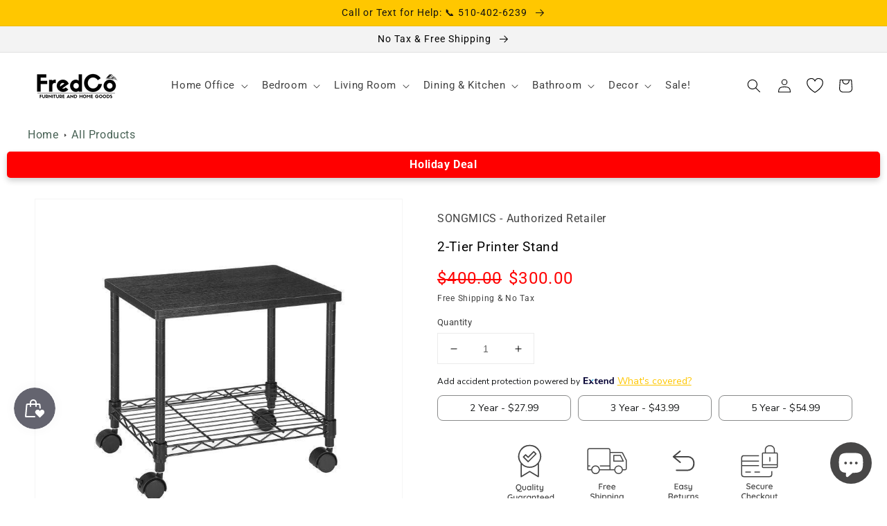

--- FILE ---
content_type: text/html; charset=utf-8
request_url: https://www.thefredco.com/products/2-tier-printer-stand-ulgr31bk
body_size: 89010
content:
<!doctype html>
<html class="no-js" lang="en">
  <head>
<!-- "snippets/limespot.liquid" was not rendered, the associated app was uninstalled -->
 <link rel="preload" as="script" href="https://static-grid.fastsimon.com/init.min.js"> 
 <script defer type="module" src="https://static-grid.fastsimon.com/preload.js"></script>
<!-- Google Tag Manager Defer Script -->
<script>
function loadGoogleTagManager() {
  (function(w, d, s, l, i) {
    w[l] = w[l] || [];
    w[l].push({
      'gtm.start': new Date().getTime(),
      event: 'gtm.js'
    });
    var f = d.getElementsByTagName(s)[0],
      j = d.createElement(s),
      dl = l != 'dataLayer' ? '&l=' + l : '';
    j.async = true;
    j.src = 'https://www.googletagmanager.com/gtm.js?id=' + i + dl;
    f.parentNode.insertBefore(j, f);
  })(window, document, 'script', 'dataLayer', 'GTM-5R7JGSD');
}

// Add an event listener to load Google Tag Manager when needed
document.addEventListener('DOMContentLoaded', function() {

  var currentPath = window.location.pathname;

  
  // Check some condition to determine when to load GTM, e.g., user consent
  if (!currentPath.includes("/collections/")) {    
    loadGoogleTagManager();
  }
});
</script>
<!-- End Google Tag Manager Defer Script -->
  
<!-- Google tag (gtag.js) -->
<!-- <script>class RocketLazyLoadScripts{constructor(e){this.triggerEvents=e,this.eventOptions={passive:!0},this.userEventListener=this.triggerListener.bind(this),this.delayedScripts={normal:[],async:[],defer:[]},this.allJQueries=[]}_addUserInteractionListener(e){this.triggerEvents.forEach((t=>window.addEventListener(t,e.userEventListener,e.eventOptions)))}_removeUserInteractionListener(e){this.triggerEvents.forEach((t=>window.removeEventListener(t,e.userEventListener,e.eventOptions)))}triggerListener(){this._removeUserInteractionListener(this),"loading"===document.readyState?document.addEventListener("DOMContentLoaded",this._loadEverythingNow.bind(this)):this._loadEverythingNow()}async _loadEverythingNow(){this._delayEventListeners(),this._delayJQueryReady(this),this._handleDocumentWrite(),this._registerAllDelayedScripts(),this._preloadAllScripts(),await this._loadScriptsFromList(this.delayedScripts.normal),await this._loadScriptsFromList(this.delayedScripts.defer),await this._loadScriptsFromList(this.delayedScripts.async),await this._triggerDOMContentLoaded(),await this._triggerWindowLoad(),window.dispatchEvent(new Event("rocket-allScriptsLoaded"))}_registerAllDelayedScripts(){document.querySelectorAll("script[type=rocketlazyloadscript]").forEach((e=>{e.hasAttribute("src")?e.hasAttribute("async")&&!1!==e.async?this.delayedScripts.async.push(e):e.hasAttribute("defer")&&!1!==e.defer||"module"===e.getAttribute("data-rocket-type")?this.delayedScripts.defer.push(e):this.delayedScripts.normal.push(e):this.delayedScripts.normal.push(e)}))}async _transformScript(e){return await this._requestAnimFrame(),new Promise((t=>{const n=document.createElement("script");let r;[...e.attributes].forEach((e=>{let t=e.nodeName;"type"!==t&&("data-rocket-type"===t&&(t="type",r=e.nodeValue),n.setAttribute(t,e.nodeValue))})),e.hasAttribute("src")?(n.addEventListener("load",t),n.addEventListener("error",t)):(n.text=e.text,t()),e.parentNode.replaceChild(n,e)}))}async _loadScriptsFromList(e){const t=e.shift();return t?(await this._transformScript(t),this._loadScriptsFromList(e)):Promise.resolve()}_preloadAllScripts(){var e=document.createDocumentFragment();[...this.delayedScripts.normal,...this.delayedScripts.defer,...this.delayedScripts.async].forEach((t=>{const n=t.getAttribute("src");if(n){const t=document.createElement("link");t.href=n,t.rel="preload",t.as="script",e.appendChild(t)}})),document.head.appendChild(e)}_delayEventListeners(){let e={};function t(t,n){!function(t){function n(n){return e[t].eventsToRewrite.indexOf(n)>=0?"rocket-"+n:n}e[t]||(e[t]={originalFunctions:{add:t.addEventListener,remove:t.removeEventListener},eventsToRewrite:[]},t.addEventListener=function(){arguments[0]=n(arguments[0]),e[t].originalFunctions.add.apply(t,arguments)},t.removeEventListener=function(){arguments[0]=n(arguments[0]),e[t].originalFunctions.remove.apply(t,arguments)})}(t),e[t].eventsToRewrite.push(n)}function n(e,t){let n=e[t];Object.defineProperty(e,t,{get:()=>n||function(){},set(r){e["rocket"+t]=n=r}})}t(document,"DOMContentLoaded"),t(window,"DOMContentLoaded"),t(window,"load"),t(window,"pageshow"),t(document,"readystatechange"),n(document,"onreadystatechange"),n(window,"onload"),n(window,"onpageshow")}_delayJQueryReady(e){let t=window.jQuery;Object.defineProperty(window,"jQuery",{get:()=>t,set(n){if(n&&n.fn&&!e.allJQueries.includes(n)){n.fn.ready=n.fn.init.prototype.ready=function(t){e.domReadyFired?t.bind(document)(n):document.addEventListener("rocket-DOMContentLoaded",(()=>t.bind(document)(n)))};const t=n.fn.on;n.fn.on=n.fn.init.prototype.on=function(){if(this[0]===window){function e(e){return e.split(" ").map((e=>"load"===e||0===e.indexOf("load.")?"rocket-jquery-load":e)).join(" ")}"string"==typeof arguments[0]||arguments[0]instanceof String?arguments[0]=e(arguments[0]):"object"==typeof arguments[0]&&Object.keys(arguments[0]).forEach((t=>{delete Object.assign(arguments[0],{[e(t)]:arguments[0][t]})[t]}))}return t.apply(this,arguments),this},e.allJQueries.push(n)}t=n}})}async _triggerDOMContentLoaded(){this.domReadyFired=!0,await this._requestAnimFrame(),document.dispatchEvent(new Event("rocket-DOMContentLoaded")),await this._requestAnimFrame(),window.dispatchEvent(new Event("rocket-DOMContentLoaded")),await this._requestAnimFrame(),document.dispatchEvent(new Event("rocket-readystatechange")),await this._requestAnimFrame(),document.rocketonreadystatechange&&document.rocketonreadystatechange()}async _triggerWindowLoad(){await this._requestAnimFrame(),window.dispatchEvent(new Event("rocket-load")),await this._requestAnimFrame(),window.rocketonload&&window.rocketonload(),await this._requestAnimFrame(),this.allJQueries.forEach((e=>e(window).trigger("rocket-jquery-load"))),window.dispatchEvent(new Event("rocket-pageshow")),await this._requestAnimFrame(),window.rocketonpageshow&&window.rocketonpageshow()}_handleDocumentWrite(){const e=new Map;document.write=document.writeln=function(t){const n=document.currentScript,r=document.createRange(),i=n.parentElement;let o=e.get(n);void 0===o&&(o=n.nextSibling,e.set(n,o));const a=document.createDocumentFragment();r.setStart(a,0),a.appendChild(r.createContextualFragment(t)),i.insertBefore(a,o)}}async _requestAnimFrame(){return new Promise((e=>requestAnimationFrame(e)))}static run(){const e=new RocketLazyLoadScripts(["keydown","mousemove","touchmove","touchstart","touchend","wheel"]);e._addUserInteractionListener(e)}}RocketLazyLoadScripts.run();</script>
 -->





    
	<script>
  const avadaLightJsExclude = ['cdn.nfcube.com', 'assets/ecom.js', 'variant-title-king', 'linked_options_variants', 'smile-loader.js', 'smart-product-filter-search', 'rivo-loyalty-referrals', 'avada-cookie-consent', 'consentmo-gdpr', 'quinn'];
  const avadaLightJsInclude = ['https://www.googletagmanager.com/', 'https://connect.facebook.net/', 'https://business-api.tiktok.com/', 'https://static.klaviyo.com/'];
  window.AVADA_SPEED_BLACKLIST = avadaLightJsInclude.map(item => new RegExp(item, 'i'));
  window.AVADA_SPEED_WHITELIST = avadaLightJsExclude.map(item => new RegExp(item, 'i'));
</script>

<script>
  const isSpeedUpEnable = !1741336261776 || Date.now() < 1741336261776;
  if (isSpeedUpEnable) {
    const avadaSpeedUp=1;
    if(isSpeedUpEnable) {
  function _0x55aa(_0x575858,_0x2fd0be){const _0x30a92f=_0x1cb5();return _0x55aa=function(_0x4e8b41,_0xcd1690){_0x4e8b41=_0x4e8b41-(0xb5e+0xd*0x147+-0x1b1a);let _0x1c09f7=_0x30a92f[_0x4e8b41];return _0x1c09f7;},_0x55aa(_0x575858,_0x2fd0be);}(function(_0x4ad4dc,_0x42545f){const _0x5c7741=_0x55aa,_0x323f4d=_0x4ad4dc();while(!![]){try{const _0x588ea5=parseInt(_0x5c7741(0x10c))/(0xb6f+-0x1853+0xce5)*(-parseInt(_0x5c7741(0x157))/(-0x2363*0x1+0x1dd4+0x591*0x1))+-parseInt(_0x5c7741(0x171))/(0x269b+-0xeb+-0xf*0x283)*(parseInt(_0x5c7741(0x116))/(0x2e1+0x1*0x17b3+-0x110*0x19))+-parseInt(_0x5c7741(0x147))/(-0x1489+-0x312*0x6+0x26fa*0x1)+-parseInt(_0x5c7741(0xfa))/(-0x744+0x1*0xb5d+-0x413)*(-parseInt(_0x5c7741(0x102))/(-0x1e87+0x9e*-0x16+0x2c22))+parseInt(_0x5c7741(0x136))/(0x1e2d+0x1498+-0x1a3*0x1f)+parseInt(_0x5c7741(0x16e))/(0x460+0x1d96+0x3*-0xb4f)*(-parseInt(_0x5c7741(0xe3))/(-0x9ca+-0x1*-0x93f+0x1*0x95))+parseInt(_0x5c7741(0xf8))/(-0x1f73*0x1+0x6*-0x510+0x3dde);if(_0x588ea5===_0x42545f)break;else _0x323f4d['push'](_0x323f4d['shift']());}catch(_0x5d6d7e){_0x323f4d['push'](_0x323f4d['shift']());}}}(_0x1cb5,-0x193549+0x5dc3*-0x31+-0x2f963*-0x13),(function(){const _0x5cb2b4=_0x55aa,_0x23f9e9={'yXGBq':function(_0x237aef,_0x385938){return _0x237aef!==_0x385938;},'XduVF':function(_0x21018d,_0x56ff60){return _0x21018d===_0x56ff60;},'RChnz':_0x5cb2b4(0xf4)+_0x5cb2b4(0xe9)+_0x5cb2b4(0x14a),'TAsuR':function(_0xe21eca,_0x33e114){return _0xe21eca%_0x33e114;},'EvLYw':function(_0x1326ad,_0x261d04){return _0x1326ad!==_0x261d04;},'nnhAQ':_0x5cb2b4(0x107),'swpMF':_0x5cb2b4(0x16d),'plMMu':_0x5cb2b4(0xe8)+_0x5cb2b4(0x135),'PqBPA':function(_0x2ba85c,_0x35b541){return _0x2ba85c<_0x35b541;},'NKPCA':_0x5cb2b4(0xfc),'TINqh':function(_0x4116e3,_0x3ffd02,_0x2c8722){return _0x4116e3(_0x3ffd02,_0x2c8722);},'BAueN':_0x5cb2b4(0x120),'NgloT':_0x5cb2b4(0x14c),'ThSSU':function(_0xeb212a,_0x4341c1){return _0xeb212a+_0x4341c1;},'lDDHN':function(_0x4a1a48,_0x45ebfb){return _0x4a1a48 instanceof _0x45ebfb;},'toAYB':function(_0xcf0fa9,_0xf5fa6a){return _0xcf0fa9 instanceof _0xf5fa6a;},'VMiyW':function(_0x5300e4,_0x44e0f4){return _0x5300e4(_0x44e0f4);},'iyhbw':_0x5cb2b4(0x119),'zuWfR':function(_0x19c3e4,_0x4ee6e8){return _0x19c3e4<_0x4ee6e8;},'vEmrv':function(_0xd798cf,_0x5ea2dd){return _0xd798cf!==_0x5ea2dd;},'yxERj':function(_0x24b03b,_0x5aa292){return _0x24b03b||_0x5aa292;},'MZpwM':_0x5cb2b4(0x110)+_0x5cb2b4(0x109)+'pt','IeUHK':function(_0x5a4c7e,_0x2edf70){return _0x5a4c7e-_0x2edf70;},'Idvge':function(_0x3b526e,_0x36b469){return _0x3b526e<_0x36b469;},'qRwfm':_0x5cb2b4(0x16b)+_0x5cb2b4(0xf1),'CvXDN':function(_0x4b4208,_0x1db216){return _0x4b4208<_0x1db216;},'acPIM':function(_0x7d44b7,_0x3020d2){return _0x7d44b7(_0x3020d2);},'MyLMO':function(_0x22d4b2,_0xe7a6a0){return _0x22d4b2<_0xe7a6a0;},'boDyh':function(_0x176992,_0x346381,_0xab7fc){return _0x176992(_0x346381,_0xab7fc);},'ZANXD':_0x5cb2b4(0x10f)+_0x5cb2b4(0x12a)+_0x5cb2b4(0x142),'CXwRZ':_0x5cb2b4(0x123)+_0x5cb2b4(0x15f),'AuMHM':_0x5cb2b4(0x161),'KUuFZ':_0x5cb2b4(0xe6),'MSwtw':_0x5cb2b4(0x13a),'ERvPB':_0x5cb2b4(0x134),'ycTDj':_0x5cb2b4(0x15b),'Tvhir':_0x5cb2b4(0x154)},_0x469be1=_0x23f9e9[_0x5cb2b4(0x153)],_0x36fe07={'blacklist':window[_0x5cb2b4(0x11f)+_0x5cb2b4(0x115)+'T'],'whitelist':window[_0x5cb2b4(0x11f)+_0x5cb2b4(0x13e)+'T']},_0x26516a={'blacklisted':[]},_0x34e4a6=(_0x2be2f5,_0x25b3b2)=>{const _0x80dd2=_0x5cb2b4;if(_0x2be2f5&&(!_0x25b3b2||_0x23f9e9[_0x80dd2(0x13b)](_0x25b3b2,_0x469be1))&&(!_0x36fe07[_0x80dd2(0x170)]||_0x36fe07[_0x80dd2(0x170)][_0x80dd2(0x151)](_0xa5c7cf=>_0xa5c7cf[_0x80dd2(0x12b)](_0x2be2f5)))&&(!_0x36fe07[_0x80dd2(0x165)]||_0x36fe07[_0x80dd2(0x165)][_0x80dd2(0x156)](_0x4e2570=>!_0x4e2570[_0x80dd2(0x12b)](_0x2be2f5)))&&_0x23f9e9[_0x80dd2(0xf7)](avadaSpeedUp,0x5*0x256+-0x1*0x66c+-0x542+0.5)&&_0x2be2f5[_0x80dd2(0x137)](_0x23f9e9[_0x80dd2(0xe7)])){const _0x413c89=_0x2be2f5[_0x80dd2(0x16c)];return _0x23f9e9[_0x80dd2(0xf7)](_0x23f9e9[_0x80dd2(0x11e)](_0x413c89,-0x1deb*-0x1+0xf13+-0x2cfc),0x1176+-0x78b*0x5+0x1441);}return _0x2be2f5&&(!_0x25b3b2||_0x23f9e9[_0x80dd2(0xed)](_0x25b3b2,_0x469be1))&&(!_0x36fe07[_0x80dd2(0x170)]||_0x36fe07[_0x80dd2(0x170)][_0x80dd2(0x151)](_0x3d689d=>_0x3d689d[_0x80dd2(0x12b)](_0x2be2f5)))&&(!_0x36fe07[_0x80dd2(0x165)]||_0x36fe07[_0x80dd2(0x165)][_0x80dd2(0x156)](_0x26a7b3=>!_0x26a7b3[_0x80dd2(0x12b)](_0x2be2f5)));},_0x11462f=function(_0x42927f){const _0x346823=_0x5cb2b4,_0x5426ae=_0x42927f[_0x346823(0x159)+'te'](_0x23f9e9[_0x346823(0x14e)]);return _0x36fe07[_0x346823(0x170)]&&_0x36fe07[_0x346823(0x170)][_0x346823(0x156)](_0x107b0d=>!_0x107b0d[_0x346823(0x12b)](_0x5426ae))||_0x36fe07[_0x346823(0x165)]&&_0x36fe07[_0x346823(0x165)][_0x346823(0x151)](_0x1e7160=>_0x1e7160[_0x346823(0x12b)](_0x5426ae));},_0x39299f=new MutationObserver(_0x45c995=>{const _0x21802a=_0x5cb2b4,_0x3bc801={'mafxh':function(_0x6f9c57,_0x229989){const _0x9d39b1=_0x55aa;return _0x23f9e9[_0x9d39b1(0xf7)](_0x6f9c57,_0x229989);},'SrchE':_0x23f9e9[_0x21802a(0xe2)],'pvjbV':_0x23f9e9[_0x21802a(0xf6)]};for(let _0x333494=-0x7d7+-0x893+0x106a;_0x23f9e9[_0x21802a(0x158)](_0x333494,_0x45c995[_0x21802a(0x16c)]);_0x333494++){const {addedNodes:_0x1b685b}=_0x45c995[_0x333494];for(let _0x2f087=0x1f03+0x84b+0x1*-0x274e;_0x23f9e9[_0x21802a(0x158)](_0x2f087,_0x1b685b[_0x21802a(0x16c)]);_0x2f087++){const _0x4e5bac=_0x1b685b[_0x2f087];if(_0x23f9e9[_0x21802a(0xf7)](_0x4e5bac[_0x21802a(0x121)],-0x1f3a+-0x1*0x1b93+-0x3*-0x139a)&&_0x23f9e9[_0x21802a(0xf7)](_0x4e5bac[_0x21802a(0x152)],_0x23f9e9[_0x21802a(0xe0)])){const _0x5d9a67=_0x4e5bac[_0x21802a(0x107)],_0x3fb522=_0x4e5bac[_0x21802a(0x16d)];if(_0x23f9e9[_0x21802a(0x103)](_0x34e4a6,_0x5d9a67,_0x3fb522)){_0x26516a[_0x21802a(0x160)+'d'][_0x21802a(0x128)]([_0x4e5bac,_0x4e5bac[_0x21802a(0x16d)]]),_0x4e5bac[_0x21802a(0x16d)]=_0x469be1;const _0x1e52da=function(_0x2c95ff){const _0x359b13=_0x21802a;if(_0x3bc801[_0x359b13(0x118)](_0x4e5bac[_0x359b13(0x159)+'te'](_0x3bc801[_0x359b13(0x166)]),_0x469be1))_0x2c95ff[_0x359b13(0x112)+_0x359b13(0x150)]();_0x4e5bac[_0x359b13(0xec)+_0x359b13(0x130)](_0x3bc801[_0x359b13(0xe4)],_0x1e52da);};_0x4e5bac[_0x21802a(0x12d)+_0x21802a(0x163)](_0x23f9e9[_0x21802a(0xf6)],_0x1e52da),_0x4e5bac[_0x21802a(0x12c)+_0x21802a(0x131)]&&_0x4e5bac[_0x21802a(0x12c)+_0x21802a(0x131)][_0x21802a(0x11a)+'d'](_0x4e5bac);}}}}});_0x39299f[_0x5cb2b4(0x105)](document[_0x5cb2b4(0x10b)+_0x5cb2b4(0x16a)],{'childList':!![],'subtree':!![]});const _0x2910a9=/[|\\{}()\[\]^$+*?.]/g,_0xa9f173=function(..._0x1baa33){const _0x3053cc=_0x5cb2b4,_0x2e6f61={'mMWha':function(_0x158c76,_0x5c404b){const _0x25a05c=_0x55aa;return _0x23f9e9[_0x25a05c(0xf7)](_0x158c76,_0x5c404b);},'BXirI':_0x23f9e9[_0x3053cc(0x141)],'COGok':function(_0x421bf7,_0x55453a){const _0x4fd417=_0x3053cc;return _0x23f9e9[_0x4fd417(0x167)](_0x421bf7,_0x55453a);},'XLSAp':function(_0x193984,_0x35c446){const _0x5bbecf=_0x3053cc;return _0x23f9e9[_0x5bbecf(0xed)](_0x193984,_0x35c446);},'EygRw':function(_0xfbb69c,_0x21b15d){const _0xe5c840=_0x3053cc;return _0x23f9e9[_0xe5c840(0x104)](_0xfbb69c,_0x21b15d);},'xZuNx':_0x23f9e9[_0x3053cc(0x139)],'SBUaW':function(_0x5739bf,_0x2c2fab){const _0x42cbb1=_0x3053cc;return _0x23f9e9[_0x42cbb1(0x172)](_0x5739bf,_0x2c2fab);},'EAoTR':function(_0x123b29,_0x5b29bf){const _0x2828d2=_0x3053cc;return _0x23f9e9[_0x2828d2(0x11d)](_0x123b29,_0x5b29bf);},'cdYdq':_0x23f9e9[_0x3053cc(0x14e)],'WzJcf':_0x23f9e9[_0x3053cc(0xe2)],'nytPK':function(_0x53f733,_0x4ad021){const _0x4f0333=_0x3053cc;return _0x23f9e9[_0x4f0333(0x148)](_0x53f733,_0x4ad021);},'oUrHG':_0x23f9e9[_0x3053cc(0x14d)],'dnxjX':function(_0xed6b5f,_0x573f55){const _0x57aa03=_0x3053cc;return _0x23f9e9[_0x57aa03(0x15a)](_0xed6b5f,_0x573f55);}};_0x23f9e9[_0x3053cc(0x15d)](_0x1baa33[_0x3053cc(0x16c)],-0x1a3*-0x9+-0xf9*0xb+-0x407*0x1)?(_0x36fe07[_0x3053cc(0x170)]=[],_0x36fe07[_0x3053cc(0x165)]=[]):(_0x36fe07[_0x3053cc(0x170)]&&(_0x36fe07[_0x3053cc(0x170)]=_0x36fe07[_0x3053cc(0x170)][_0x3053cc(0x106)](_0xa8e001=>_0x1baa33[_0x3053cc(0x156)](_0x4a8a28=>{const _0x2e425b=_0x3053cc;if(_0x2e6f61[_0x2e425b(0x111)](typeof _0x4a8a28,_0x2e6f61[_0x2e425b(0x155)]))return!_0xa8e001[_0x2e425b(0x12b)](_0x4a8a28);else{if(_0x2e6f61[_0x2e425b(0xeb)](_0x4a8a28,RegExp))return _0x2e6f61[_0x2e425b(0x145)](_0xa8e001[_0x2e425b(0xdf)](),_0x4a8a28[_0x2e425b(0xdf)]());}}))),_0x36fe07[_0x3053cc(0x165)]&&(_0x36fe07[_0x3053cc(0x165)]=[..._0x36fe07[_0x3053cc(0x165)],..._0x1baa33[_0x3053cc(0xff)](_0x4e4c02=>{const _0x7c755c=_0x3053cc;if(_0x23f9e9[_0x7c755c(0xf7)](typeof _0x4e4c02,_0x23f9e9[_0x7c755c(0x141)])){const _0x932437=_0x4e4c02[_0x7c755c(0xea)](_0x2910a9,_0x23f9e9[_0x7c755c(0x16f)]),_0x34e686=_0x23f9e9[_0x7c755c(0xf0)](_0x23f9e9[_0x7c755c(0xf0)]('.*',_0x932437),'.*');if(_0x36fe07[_0x7c755c(0x165)][_0x7c755c(0x156)](_0x21ef9a=>_0x21ef9a[_0x7c755c(0xdf)]()!==_0x34e686[_0x7c755c(0xdf)]()))return new RegExp(_0x34e686);}else{if(_0x23f9e9[_0x7c755c(0x117)](_0x4e4c02,RegExp)){if(_0x36fe07[_0x7c755c(0x165)][_0x7c755c(0x156)](_0x5a3f09=>_0x5a3f09[_0x7c755c(0xdf)]()!==_0x4e4c02[_0x7c755c(0xdf)]()))return _0x4e4c02;}}return null;})[_0x3053cc(0x106)](Boolean)]));const _0x3eeb55=document[_0x3053cc(0x11b)+_0x3053cc(0x10e)](_0x23f9e9[_0x3053cc(0xf0)](_0x23f9e9[_0x3053cc(0xf0)](_0x23f9e9[_0x3053cc(0x122)],_0x469be1),'"]'));for(let _0xf831f7=-0x21aa+-0x1793+0x393d*0x1;_0x23f9e9[_0x3053cc(0x14b)](_0xf831f7,_0x3eeb55[_0x3053cc(0x16c)]);_0xf831f7++){const _0x5868cb=_0x3eeb55[_0xf831f7];_0x23f9e9[_0x3053cc(0x132)](_0x11462f,_0x5868cb)&&(_0x26516a[_0x3053cc(0x160)+'d'][_0x3053cc(0x128)]([_0x5868cb,_0x23f9e9[_0x3053cc(0x14d)]]),_0x5868cb[_0x3053cc(0x12c)+_0x3053cc(0x131)][_0x3053cc(0x11a)+'d'](_0x5868cb));}let _0xdf8cd0=-0x17da+0x2461+-0xc87*0x1;[..._0x26516a[_0x3053cc(0x160)+'d']][_0x3053cc(0x10d)](([_0x226aeb,_0x33eaa7],_0xe33bca)=>{const _0x2aa7bf=_0x3053cc;if(_0x2e6f61[_0x2aa7bf(0x143)](_0x11462f,_0x226aeb)){const _0x41da0d=document[_0x2aa7bf(0x11c)+_0x2aa7bf(0x131)](_0x2e6f61[_0x2aa7bf(0x127)]);for(let _0x6784c7=0xd7b+-0xaa5+-0x2d6;_0x2e6f61[_0x2aa7bf(0x164)](_0x6784c7,_0x226aeb[_0x2aa7bf(0xe5)][_0x2aa7bf(0x16c)]);_0x6784c7++){const _0x4ca758=_0x226aeb[_0x2aa7bf(0xe5)][_0x6784c7];_0x2e6f61[_0x2aa7bf(0x12f)](_0x4ca758[_0x2aa7bf(0x133)],_0x2e6f61[_0x2aa7bf(0x13f)])&&_0x2e6f61[_0x2aa7bf(0x145)](_0x4ca758[_0x2aa7bf(0x133)],_0x2e6f61[_0x2aa7bf(0x100)])&&_0x41da0d[_0x2aa7bf(0xe1)+'te'](_0x4ca758[_0x2aa7bf(0x133)],_0x226aeb[_0x2aa7bf(0xe5)][_0x6784c7][_0x2aa7bf(0x12e)]);}_0x41da0d[_0x2aa7bf(0xe1)+'te'](_0x2e6f61[_0x2aa7bf(0x13f)],_0x226aeb[_0x2aa7bf(0x107)]),_0x41da0d[_0x2aa7bf(0xe1)+'te'](_0x2e6f61[_0x2aa7bf(0x100)],_0x2e6f61[_0x2aa7bf(0x101)](_0x33eaa7,_0x2e6f61[_0x2aa7bf(0x126)])),document[_0x2aa7bf(0x113)][_0x2aa7bf(0x146)+'d'](_0x41da0d),_0x26516a[_0x2aa7bf(0x160)+'d'][_0x2aa7bf(0x162)](_0x2e6f61[_0x2aa7bf(0x13d)](_0xe33bca,_0xdf8cd0),-0x105d*0x2+0x1*-0xeaa+0x2f65),_0xdf8cd0++;}}),_0x36fe07[_0x3053cc(0x170)]&&_0x23f9e9[_0x3053cc(0xf3)](_0x36fe07[_0x3053cc(0x170)][_0x3053cc(0x16c)],0x10f2+-0x1a42+0x951)&&_0x39299f[_0x3053cc(0x15c)]();},_0x4c2397=document[_0x5cb2b4(0x11c)+_0x5cb2b4(0x131)],_0x573f89={'src':Object[_0x5cb2b4(0x14f)+_0x5cb2b4(0xfd)+_0x5cb2b4(0x144)](HTMLScriptElement[_0x5cb2b4(0xf9)],_0x23f9e9[_0x5cb2b4(0x14e)]),'type':Object[_0x5cb2b4(0x14f)+_0x5cb2b4(0xfd)+_0x5cb2b4(0x144)](HTMLScriptElement[_0x5cb2b4(0xf9)],_0x23f9e9[_0x5cb2b4(0xe2)])};document[_0x5cb2b4(0x11c)+_0x5cb2b4(0x131)]=function(..._0x4db605){const _0x1480b5=_0x5cb2b4,_0x3a6982={'KNNxG':function(_0x32fa39,_0x2a57e4,_0x3cc08f){const _0x5ead12=_0x55aa;return _0x23f9e9[_0x5ead12(0x169)](_0x32fa39,_0x2a57e4,_0x3cc08f);}};if(_0x23f9e9[_0x1480b5(0x13b)](_0x4db605[-0x4*-0x376+0x4*0x2f+-0xe94][_0x1480b5(0x140)+'e'](),_0x23f9e9[_0x1480b5(0x139)]))return _0x4c2397[_0x1480b5(0x114)](document)(..._0x4db605);const _0x2f091d=_0x4c2397[_0x1480b5(0x114)](document)(..._0x4db605);try{Object[_0x1480b5(0xf2)+_0x1480b5(0x149)](_0x2f091d,{'src':{..._0x573f89[_0x1480b5(0x107)],'set'(_0x3ae2bc){const _0x5d6fdc=_0x1480b5;_0x3a6982[_0x5d6fdc(0x129)](_0x34e4a6,_0x3ae2bc,_0x2f091d[_0x5d6fdc(0x16d)])&&_0x573f89[_0x5d6fdc(0x16d)][_0x5d6fdc(0x10a)][_0x5d6fdc(0x125)](this,_0x469be1),_0x573f89[_0x5d6fdc(0x107)][_0x5d6fdc(0x10a)][_0x5d6fdc(0x125)](this,_0x3ae2bc);}},'type':{..._0x573f89[_0x1480b5(0x16d)],'get'(){const _0x436e9e=_0x1480b5,_0x4b63b9=_0x573f89[_0x436e9e(0x16d)][_0x436e9e(0xfb)][_0x436e9e(0x125)](this);if(_0x23f9e9[_0x436e9e(0xf7)](_0x4b63b9,_0x469be1)||_0x23f9e9[_0x436e9e(0x103)](_0x34e4a6,this[_0x436e9e(0x107)],_0x4b63b9))return null;return _0x4b63b9;},'set'(_0x174ea3){const _0x1dff57=_0x1480b5,_0xa2fd13=_0x23f9e9[_0x1dff57(0x103)](_0x34e4a6,_0x2f091d[_0x1dff57(0x107)],_0x2f091d[_0x1dff57(0x16d)])?_0x469be1:_0x174ea3;_0x573f89[_0x1dff57(0x16d)][_0x1dff57(0x10a)][_0x1dff57(0x125)](this,_0xa2fd13);}}}),_0x2f091d[_0x1480b5(0xe1)+'te']=function(_0x5b0870,_0x8c60d5){const _0xab22d4=_0x1480b5;if(_0x23f9e9[_0xab22d4(0xf7)](_0x5b0870,_0x23f9e9[_0xab22d4(0xe2)])||_0x23f9e9[_0xab22d4(0xf7)](_0x5b0870,_0x23f9e9[_0xab22d4(0x14e)]))_0x2f091d[_0x5b0870]=_0x8c60d5;else HTMLScriptElement[_0xab22d4(0xf9)][_0xab22d4(0xe1)+'te'][_0xab22d4(0x125)](_0x2f091d,_0x5b0870,_0x8c60d5);};}catch(_0x5a9461){console[_0x1480b5(0x168)](_0x23f9e9[_0x1480b5(0xef)],_0x5a9461);}return _0x2f091d;};const _0x5883c5=[_0x23f9e9[_0x5cb2b4(0xfe)],_0x23f9e9[_0x5cb2b4(0x13c)],_0x23f9e9[_0x5cb2b4(0xf5)],_0x23f9e9[_0x5cb2b4(0x15e)],_0x23f9e9[_0x5cb2b4(0x138)],_0x23f9e9[_0x5cb2b4(0x124)]],_0x4ab8d2=_0x5883c5[_0x5cb2b4(0xff)](_0x439d08=>{return{'type':_0x439d08,'listener':()=>_0xa9f173(),'options':{'passive':!![]}};});_0x4ab8d2[_0x5cb2b4(0x10d)](_0x4d3535=>{const _0x3882ab=_0x5cb2b4;document[_0x3882ab(0x12d)+_0x3882ab(0x163)](_0x4d3535[_0x3882ab(0x16d)],_0x4d3535[_0x3882ab(0xee)],_0x4d3535[_0x3882ab(0x108)]);});}()));function _0x1cb5(){const _0x15f8e0=['ault','some','tagName','CXwRZ','wheel','BXirI','every','6lYvYYX','PqBPA','getAttribu','IeUHK','touchstart','disconnect','Idvge','ERvPB','/blocked','blackliste','keydown','splice','stener','SBUaW','whitelist','SrchE','toAYB','warn','boDyh','ement','script[typ','length','type','346347wGqEBH','NgloT','blacklist','33OVoYHk','zuWfR','toString','NKPCA','setAttribu','swpMF','230EEqEiq','pvjbV','attributes','mousemove','RChnz','beforescri','y.com/exte','replace','COGok','removeEven','EvLYw','listener','ZANXD','ThSSU','e="','defineProp','MyLMO','cdn.shopif','MSwtw','plMMu','XduVF','22621984JRJQxz','prototype','8818116NVbcZr','get','SCRIPT','ertyDescri','AuMHM','map','WzJcf','nytPK','7kiZatp','TINqh','VMiyW','observe','filter','src','options','n/javascri','set','documentEl','478083wuqgQV','forEach','torAll','Avada cann','applicatio','mMWha','preventDef','head','bind','D_BLACKLIS','75496skzGVx','lDDHN','mafxh','script','removeChil','querySelec','createElem','vEmrv','TAsuR','AVADA_SPEE','string','nodeType','qRwfm','javascript','Tvhir','call','oUrHG','xZuNx','push','KNNxG','ot lazy lo','test','parentElem','addEventLi','value','EAoTR','tListener','ent','acPIM','name','touchmove','ptexecute','6968312SmqlIb','includes','ycTDj','iyhbw','touchend','yXGBq','KUuFZ','dnxjX','D_WHITELIS','cdYdq','toLowerCas','BAueN','ad script','EygRw','ptor','XLSAp','appendChil','4975500NoPAFA','yxERj','erties','nsions','CvXDN','\$&','MZpwM','nnhAQ','getOwnProp'];_0x1cb5=function(){return _0x15f8e0;};return _0x1cb5();}
}
    class LightJsLoader{constructor(e){this.jQs=[],this.listener=this.handleListener.bind(this,e),this.scripts=["default","defer","async"].reduce(((e,t)=>({...e,[t]:[]})),{});const t=this;e.forEach((e=>window.addEventListener(e,t.listener,{passive:!0})))}handleListener(e){const t=this;return e.forEach((e=>window.removeEventListener(e,t.listener))),"complete"===document.readyState?this.handleDOM():document.addEventListener("readystatechange",(e=>{if("complete"===e.target.readyState)return setTimeout(t.handleDOM.bind(t),1)}))}async handleDOM(){this.suspendEvent(),this.suspendJQuery(),this.findScripts(),this.preloadScripts();for(const e of Object.keys(this.scripts))await this.replaceScripts(this.scripts[e]);for(const e of["DOMContentLoaded","readystatechange"])await this.requestRepaint(),document.dispatchEvent(new Event("lightJS-"+e));document.lightJSonreadystatechange&&document.lightJSonreadystatechange();for(const e of["DOMContentLoaded","load"])await this.requestRepaint(),window.dispatchEvent(new Event("lightJS-"+e));await this.requestRepaint(),window.lightJSonload&&window.lightJSonload(),await this.requestRepaint(),this.jQs.forEach((e=>e(window).trigger("lightJS-jquery-load"))),window.dispatchEvent(new Event("lightJS-pageshow")),await this.requestRepaint(),window.lightJSonpageshow&&window.lightJSonpageshow()}async requestRepaint(){return new Promise((e=>requestAnimationFrame(e)))}findScripts(){document.querySelectorAll("script[type=lightJs]").forEach((e=>{e.hasAttribute("src")?e.hasAttribute("async")&&e.async?this.scripts.async.push(e):e.hasAttribute("defer")&&e.defer?this.scripts.defer.push(e):this.scripts.default.push(e):this.scripts.default.push(e)}))}preloadScripts(){const e=this,t=Object.keys(this.scripts).reduce(((t,n)=>[...t,...e.scripts[n]]),[]),n=document.createDocumentFragment();t.forEach((e=>{const t=e.getAttribute("src");if(!t)return;const s=document.createElement("link");s.href=t,s.rel="preload",s.as="script",n.appendChild(s)})),document.head.appendChild(n)}async replaceScripts(e){let t;for(;t=e.shift();)await this.requestRepaint(),new Promise((e=>{const n=document.createElement("script");[...t.attributes].forEach((e=>{"type"!==e.nodeName&&n.setAttribute(e.nodeName,e.nodeValue)})),t.hasAttribute("src")?(n.addEventListener("load",e),n.addEventListener("error",e)):(n.text=t.text,e()),t.parentNode.replaceChild(n,t)}))}suspendEvent(){const e={};[{obj:document,name:"DOMContentLoaded"},{obj:window,name:"DOMContentLoaded"},{obj:window,name:"load"},{obj:window,name:"pageshow"},{obj:document,name:"readystatechange"}].map((t=>function(t,n){function s(n){return e[t].list.indexOf(n)>=0?"lightJS-"+n:n}e[t]||(e[t]={list:[n],add:t.addEventListener,remove:t.removeEventListener},t.addEventListener=(...n)=>{n[0]=s(n[0]),e[t].add.apply(t,n)},t.removeEventListener=(...n)=>{n[0]=s(n[0]),e[t].remove.apply(t,n)})}(t.obj,t.name))),[{obj:document,name:"onreadystatechange"},{obj:window,name:"onpageshow"}].map((e=>function(e,t){let n=e[t];Object.defineProperty(e,t,{get:()=>n||function(){},set:s=>{e["lightJS"+t]=n=s}})}(e.obj,e.name)))}suspendJQuery(){const e=this;let t=window.jQuery;Object.defineProperty(window,"jQuery",{get:()=>t,set(n){if(!n||!n.fn||!e.jQs.includes(n))return void(t=n);n.fn.ready=n.fn.init.prototype.ready=e=>{e.bind(document)(n)};const s=n.fn.on;n.fn.on=n.fn.init.prototype.on=function(...e){if(window!==this[0])return s.apply(this,e),this;const t=e=>e.split(" ").map((e=>"load"===e||0===e.indexOf("load.")?"lightJS-jquery-load":e)).join(" ");return"string"==typeof e[0]||e[0]instanceof String?(e[0]=t(e[0]),s.apply(this,e),this):("object"==typeof e[0]&&Object.keys(e[0]).forEach((n=>{delete Object.assign(e[0],{[t(n)]:e[0][n]})[n]})),s.apply(this,e),this)},e.jQs.push(n),t=n}})}}
new LightJsLoader(["keydown","mousemove","touchend","touchmove","touchstart","wheel"]);
  }
</script><!-- meta basic type product --><!-- meta basic type collection --><!-- meta basic type article -->

	
    <meta charset="utf-8">
    <meta http-equiv="X-UA-Compatible" content="IE=edge">
    <meta name="viewport" content="width=device-width,initial-scale=1">
    <meta name="theme-color" content="">
    <link rel="canonical" href="https://www.thefredco.com/products/2-tier-printer-stand-ulgr31bk">
    <link rel="preconnect" href="https://cdn.shopify.com" crossorigin><link rel="icon" type="image/png" href="//www.thefredco.com/cdn/shop/files/IMG_9458_32x32.png?v=1685916124"><link rel="preconnect" href="https://fonts.shopifycdn.com" crossorigin><title>
      2-Tier Printer Stand | FredCo
</title>
    
    
      <meta name="description" content="✓ Free Shipping ✓ No Tax on Sale $300  Features

INSPIRE A PRODUCTIVE DAY: The big, bulky printer on the table leaves you no space to stretch your arms? Move it to this printer stand—printer up top, papers below—and now you can free up some space for your coffee, notebooks, and maybe even inspiration
SHARE THE CONVENIENCE: With 4 wheels, you can easily slide the printer cart under the desk to save space, or pull it out to share with your partner; also, the metal shelf is height-adjustable, so both tall and short items can share the storage
STRENGTH TO SERVE: Supported by a sturdy steel frame and a 0.7” thick engineered wood top, this machine cart can hold up to 66 lb on the top, and 44 lb on the metal shelf; it’s stable for perching a printer, stacking extra papers, or storing ink supplies

NO SCREWS, NO TROUBLE: Always getting lost in the various screws when assembling furniture? Not this time. No screws are involved in this mobile fax stand, so you can set it up easily and jump back to your work ASAP
WHAT YOU GET: A space-saving under-desk printer stand featuring 4 wheels and 2 brakes, an adjustable shelf, and enhanced protective packaging ensuring a perfect stand delivered to you

Description

Where Do You Put Your Printer? On the table top? Or on the floor? When you find yourself having no space to set your office supplies close by, or trying hard to bend down and get your copies, it’s time to create your printer its own little corner with a printer stand.
Printer up Top, Papers Below: Put the printer on the top, and store paper, ink, and other supplies on the metal shelf so they are always at hand when needed. The metal shelf of the printer stand is height-adjustable to fit items of different heights.
Printer Stand on Wheels: Featuring a compact size and 4 wheels, you can roll this mobile rack around when you need it or hide it under the desk to get it out of the way. 2 wheels are lockable so it’s easy to keep it in place.

Specifications:
Color: Black
Material: Metal, Particleboard
Product Size: 16.1”L x 12.2”W x 15”H (41 x 31 x 38 cm)
Product Weight: 6.8 lb (3.1 kg)
Max. Static Load Capacity of Wooden Top: 66 lb (30 kg)
Max. Static Load Capacity of Metal Shelf: 44 lb (20 kg)
Package Contents:
1 x Printer Stand
1 x Instructions
 Notes:
When assembling the plastic clips, keep the “TOP” arrow facing upwards. After assembly, check the clips and make sure they don’t move up and down.
Click the plastic clips precisely on the notches to make sure each shelf is at a horizontal level.
When assembling the shelves, tap the corners of each shelf with a mallet to ensure stability.
Do not put overweight items on the product.">
    

    

<meta property="og:site_name" content="FredCo International">
<meta property="og:url" content="https://www.thefredco.com/products/2-tier-printer-stand-ulgr31bk">
<meta property="og:title" content="2-Tier Printer Stand">
<meta property="og:type" content="product">
<meta property="og:description" content="Features INSPIRE A PRODUCTIVE DAY: The big, bulky printer on the table leaves you no space to stretch your arms? Move it to this printer stand—printer up top, papers below—and now you can free up some space for your coffee, notebooks, and maybe even inspiration SHARE THE CONVENIENCE: With 4 wheels, you can easily slide"><meta property="og:image" content="http://www.thefredco.com/cdn/shop/products/2-tier-printer-stand-81884.jpg?v=1749380081">
  <meta property="og:image:secure_url" content="https://www.thefredco.com/cdn/shop/products/2-tier-printer-stand-81884.jpg?v=1749380081">
  <meta property="og:image:width" content="750">
  <meta property="og:image:height" content="750"><meta property="og:price:amount" content="300.00">
  <meta property="og:price:currency" content="USD"><meta name="twitter:card" content="summary_large_image">
<meta name="twitter:title" content="2-Tier Printer Stand">
<meta name="twitter:description" content="Features INSPIRE A PRODUCTIVE DAY: The big, bulky printer on the table leaves you no space to stretch your arms? Move it to this printer stand—printer up top, papers below—and now you can free up some space for your coffee, notebooks, and maybe even inspiration SHARE THE CONVENIENCE: With 4 wheels, you can easily slide">


    <script>
      var metafieldData = {};
      var metafieldData2 = {};
      
        var metafieldValue = '';
        metafieldData[39822970454207] = metafieldValue;
        metafieldData2[39822970454207] = 'ULGR31BK';
      
      document.addEventListener('ms_custom_event_p', function(event) {
        if(event.detail.id) {
          let variant_id = parseInt(event.detail.id);
          let ms_delivery_container = document.querySelector('.ms_delivery_date_container');
          let ms_sku_container = document.querySelector('.ms-sku-container');
          if(ms_sku_container) {
            if(metafieldData2[variant_id] != "") {
              ms_sku_container.querySelector('.ms-sku-txt').innerHTML = metafieldData2[variant_id]; 
              ms_sku_container.style.display = "block";
            } else {
              ms_sku_container.style.display = "none";
            }
          }
          if(ms_delivery_container) {
            if(metafieldData[variant_id] != "") {
              ms_delivery_container.querySelector('.ms-delivery-metafield').innerHTML = metafieldData[variant_id]; 
              ms_delivery_container.style.display = "block";
            } else {
              ms_delivery_container.style.display = "none";
            }
          }
        }
      });
    </script>
   <script src="//www.thefredco.com/cdn/shop/t/62/assets/global.aio.min.js?v=33108662679110647221746017920" defer="defer"></script>
    

<!-- Avada Boost Sales Script -->

      




          
          
          
          
          
          
          
          
          
          <script>
            const AVADA_ENHANCEMENTS = {};
            AVADA_ENHANCEMENTS.contentProtection = false;
            AVADA_ENHANCEMENTS.hideCheckoutButon = false;
            AVADA_ENHANCEMENTS.cartSticky = false;
            AVADA_ENHANCEMENTS.multiplePixelStatus = false;
            AVADA_ENHANCEMENTS.inactiveStatus = false;
            AVADA_ENHANCEMENTS.cartButtonAnimationStatus = false;
            AVADA_ENHANCEMENTS.whatsappStatus = false;
            AVADA_ENHANCEMENTS.messengerStatus = false;
            AVADA_ENHANCEMENTS.livechatStatus = false;
          </script>
































      <script>
        const AVADA_CDT = {};
        AVADA_CDT.template = "product";
        AVADA_CDT.collections = [];
        
          AVADA_CDT.collections.push("261555552447");
        
          AVADA_CDT.collections.push("450687140066");
        

        const AVADA_INVQTY = {};
        
          AVADA_INVQTY[39822970454207] = 0;
        

        AVADA_CDT.cartitem = 0;
        AVADA_CDT.moneyformat = `\${{amount}}`;
        AVADA_CDT.cartTotalPrice = 0;
        
        AVADA_CDT.selected_variant_id = 39822970454207;
        AVADA_CDT.product = {"id": 6690174697663,"title": "2-Tier Printer Stand","handle": "2-tier-printer-stand-ulgr31bk","vendor": "SONGMICS",
            "type": "Printer Stand","tags": ["furniture"],"price": 30000,"price_min": 30000,"price_max": 30000,
            "available": false,"price_varies": false,"compare_at_price": 40000,
            "compare_at_price_min": 40000,"compare_at_price_max": 40000,
            "compare_at_price_varies": false,"variants": [{"id":39822970454207,"title":"Default Title","option1":"Default Title","option2":null,"option3":null,"sku":"ULGR31BK","requires_shipping":true,"taxable":true,"featured_image":null,"available":false,"name":"2-Tier Printer Stand","public_title":null,"options":["Default Title"],"price":30000,"weight":0,"compare_at_price":40000,"inventory_management":"shopify","barcode":"0194343001180","requires_selling_plan":false,"selling_plan_allocations":[]}],"featured_image": "\/\/www.thefredco.com\/cdn\/shop\/products\/2-tier-printer-stand-81884.jpg?v=1749380081","images": ["\/\/www.thefredco.com\/cdn\/shop\/products\/2-tier-printer-stand-81884.jpg?v=1749380081","\/\/www.thefredco.com\/cdn\/shop\/products\/2-tier-printer-stand-40537.jpg?v=1749380081","\/\/www.thefredco.com\/cdn\/shop\/products\/2-tier-printer-stand-39215.jpg?v=1749380081","\/\/www.thefredco.com\/cdn\/shop\/products\/2-tier-printer-stand-79640.jpg?v=1749380081","\/\/www.thefredco.com\/cdn\/shop\/products\/2-tier-printer-stand-99421.jpg?v=1749380081","\/\/www.thefredco.com\/cdn\/shop\/products\/2-tier-printer-stand-34931.jpg?v=1749380081","\/\/www.thefredco.com\/cdn\/shop\/products\/2-tier-printer-stand-96119.jpg?v=1749380081"]
            };
        

        window.AVADA_BADGES = window.AVADA_BADGES || {};
        window.AVADA_BADGES = [{"showBadgeBorder":false,"badgeEffect":"","badgePageType":"product","badgeBorderRadius":3,"collectionPageInlinePosition":"after","description":"Increase customers' trust and rocket conversions by showing various badges in product pages. ","badgeStyle":"color","cartInlinePosition":"after","homePageInlinePosition":"after","createdAt":"2022-04-05T04:58:17.485Z","showBadges":true,"cartPosition":"","oldName":"pay with","shopDomain":"fred-co-international.myshopify.com","shopId":"InWQlbtenfIDIabDnCPJ","inlinePosition":"after","badgeBorderColor":"#e1e1e1","textAlign":"avada-align-center","priority":0,"collectionPagePosition":"","name":"Product Pages","position":"","homePagePosition":"","numbColor":"#122234","isFirst":false,"numbBorderWidth":1,"removeBranding":true,"useAdvanced":true,"manualDisplayPlacement":"after","showHeaderText":true,"manualDisplayPosition":".product__info-container","font":"Roboto","headingColor":"#FF0000","headerText":"","badgeCustomSize":80,"selectedPreset":"Custom 1","isSetCustomWidthMobile":true,"customWidthSizeInMobile":404,"badgeWidth":"full-width","badgeSize":"small","customWidthSize":430,"headingSize":0,"badgeList":["https:\/\/cdn1.avada.io\/boost-sales\/Secure Checkout.svg","https:\/\/firebasestorage.googleapis.com\/v0\/b\/avada-boost-sales.appspot.com\/o\/badges%2Fimages%2FInWQlbtenfIDIabDnCPJ%2F3BFFACDB-EB41-4AB3-B202-3EAD6524E409.jpeg-1682810946624?alt=media\u0026token=1a70a52b-201f-4cbe-9b53-eee1ab16d443","https:\/\/cdn1.avada.io\/boost-sales\/Easy Returns.svg","https:\/\/cdn1.avada.io\/boost-sales\/free-shipping.png"],"customCss":"#avada-bages-wrap{\n    max-width: 500px !important;\n}\n@media only screen and (max-width: 768px){\n.avada-trust-badges-container{\n  margin-top: -10px !important;\n    margin-bottom: -10px !important;\n}   \n.avada-bages-wrap img{\n  width:50px;\nheight:50px\n}\n}\n.boost-sales-badges-wrap {\nborder: .5px solid rgba(102,102,102,0.3);\nborder-radius:5px;;\n}","status":true,"badgesSmartSelector":true,"id":"y62RPLlAqeTwquzVhkT3"}];

        window.AVADA_GENERAL_SETTINGS = window.AVADA_GENERAL_SETTINGS || {};
        window.AVADA_GENERAL_SETTINGS = {};

        window.AVADA_COUNDOWNS = window.AVADA_COUNDOWNS || {};
        window.AVADA_COUNDOWNS = [{"badgeStatus":true},{"appStatus":false},{"id":"K0xywGMcahLJyZTD0mzP","displayLayout":"square-countdown","collectionPagePosition":"","countdownEndAction":"HIDE_COUNTDOWN","priority":"0","removeBranding":true,"hoursText":"Hours","saleDateType":"date-custom","showCountdownTimer":true,"saleCustomMinutes":"10","numbBorderWidth":1,"numbHeight":60,"description":"Increase urgency and boost conversions for each product page.","status":true,"numbBorderColor":"#cccccc","createdAt":"2022-04-09T05:30:19.525Z","numbColor":"#122234","txtDateColor":"#122234","productExcludeIds":[],"txtDatePos":"txt_outside_box","manualDisplayPosition":"form[action='\/cart\/add']","stockTextBefore":"Only {{stock_qty}} left in stock. Hurry up 🔥","minutesText":"Minutes","categoryNumbWidth":30,"headingSize":30,"manualDisplayPlacement":"after","useDefaultSize":true,"categoryNumberSize":14,"saleCustomDays":"00","showInventoryCountdown":true,"daysText":"Days","shopDomain":"fred-co-international.myshopify.com","headingColor":"#0985C5","shopId":"InWQlbtenfIDIabDnCPJ","linkText":"Hurry! sale ends in","txtDateSize":16,"timeUnits":"unit-dhms","displayType":"ALL_PRODUCT","inlinePosition":"after","productIds":[],"stockTextColor":"#122234","name":"Product Pages","secondsText":"Seconds","categoryNumbHeight":30,"saleCustomHours":"00","categoryUseDefaultSize":true,"position":"form[action='\/cart\/add']","conditions":{"conditions":[{"operation":"CONTAINS","type":"TITLE","value":""}],"type":"ALL"},"countdownSmartSelector":false,"numbBgColor":"#ffffff","saleCustomSeconds":"59","numbWidth":60,"countdownTextBottom":"","numbBorderRadius":0,"stockType":"real_stock","textAlign":"text-center","collectionPageInlinePosition":"after","categoryTxtDateSize":8,"stockTextSize":16,"categoryTxtDatePos":"txt_outside_box"}];

        window.AVADA_INACTIVE_TAB = window.AVADA_INACTIVE_TAB || {};
        window.AVADA_INACTIVE_TAB = {"status":false,"title":"💖 We miss you!"};

        window.AVADA_LIVECHAT = window.AVADA_LIVECHAT || {};
        window.AVADA_LIVECHAT = {"chatMessenger":{"whatsappTextColor":"#FFFFFF","excludesPages":"","chatDisplayPage":"all","messengerStatus":false,"messageLanguage":"en_US","whatsappStyle":"whatsapp-style-1","whatsappTitle":"Hi there!","whatsappBottomText":"Call us for any inquiries","whatsappBgColor":"#0B4697","messageText":"Hi! How can we help you?","customExcludeUrls":"","pageID":"","enableChatMobile":true,"chatPosition":"avada-position-right","messageColor":"#0A7CFF","enableChatDesktop":true,"whatsappMessage":"Have a look around! Let us know if you have any question","whatsappStatus":false},"whatsapp":[{"id":"2nGEyHCGB5KNJ2ngrXww","onMondayFrom":"17:00","onlineTime":"available","onSundayTo":"09:00","background_image":"","shopId":"InWQlbtenfIDIabDnCPJ","onMondayTo":"09:00","onWednesdayFrom":"17:00","status":true,"custom_bg_url":"","onFridayFrom":"17:00","name":"FredCo International","onTuesdayTo":"09:00","onFridayTo":"09:00","onWednesday":true,"onTuesday":true,"createdAt":"2022-05-11T07:10:24.130Z","firstMess":"Hi there 👋.How can I help you? ","onThursdayTo":"09:00","onSaturdayTo":"09:00","onThursdayFrom":"17:00","onWednesdayTo":"09:00","description":"Typically replies within an hour","onThursday":true,"onSaturdayFrom":"17:00","onTuesdayFrom":"17:00","onMonday":true,"phone":"","onFriday":true,"role":"","onSundayFrom":"17:00"}]};

        window.AVADA_STICKY_ATC = window.AVADA_STICKY_ATC || {};
        window.AVADA_STICKY_ATC = {"successResponse":"👏 Item added to cart!","bgColor":"#ffffff","hideVariantMobile":false,"buttonBackgroundColor":"#000000","showProductPrice":true,"showProductImage":true,"position":"avada-position-top","enableDesktop":false,"buttonBorderRadius":0,"qtyText":"Qty:","status":false,"showQtyInput":true,"enableMobile":false,"buttonTextColor":"#ffffff","btnAddCartText":"Add to cart","cartRedirectCheckout":false,"specialPriceColor":"#FF0000","customCss":".avada-align-center {\nmargin: auto;\n}","priceColor":"#000000","productNameColor":"#000000"};

        window.AVADA_ATC_ANIMATION = window.AVADA_ATC_ANIMATION || {};
        window.AVADA_ATC_ANIMATION = {"status":false,"applyBuyNow":false,"customClassBtn":"","applyAddtoCart":true,"animationForButton":"AVADA-shake-h","animationSpeed":"normal"};

        window.AVADA_SP = window.AVADA_SP || {};
        window.AVADA_SP = {"shop":"InWQlbtenfIDIabDnCPJ","configuration":{"position":"bottom-left","hide_time_ago":false,"smart_hide":false,"smart_hide_time":3,"smart_hide_unit":"days","truncate_product_name":true,"display_duration":5,"first_delay":10,"pops_interval":10,"max_pops_display":20,"show_mobile":true,"mobile_position":"bottom","animation":"fadeInUp","out_animation":"fadeOutDown","with_sound":false,"display_order":"order","only_product_viewing":false,"notice_continuously":false,"custom_css":".Avada-SalesPop .Avada-SalesPop__Content .Avada-SalesPop__Verified {\ndisplay:none!important;\n}\n.Avada-SalesPop--bottom-left {\n    bottom: 100px !important;\n}","replay":true,"included_urls":"","excluded_urls":"","excluded_product_type":"","countries_all":true,"countries":[],"allow_show":"all","hide_close":false,"close_time":1,"close_time_unit":"days","support_rtl":false},"notifications":{"gHtSbifArLZryOPgUTjv":{"settings":{"heading_text":"{{first_name}} in {{city}}","heading_font_weight":400,"heading_font_size":11,"content_text":"Purchased {{product_name}}","content_font_weight":400,"content_font_size":11,"background_image":"","background_color":"#FFF","heading_color":"#111","text_color":"#142A47","time_color":"#234342","with_border":false,"border_color":"#333333","border_width":1,"border_radius":20,"image_border_radius":11,"heading_decoration":null,"hover_product_decoration":null,"hover_product_color":"#122234","with_box_shadow":false,"font":"Raleway","language_code":"en","with_static_map":false,"use_dynamic_names":false,"dynamic_names":"","use_flag":false,"popup_custom_link":"","popup_custom_image":"","display_type":"popup","use_counter":false,"counter_color":"#0b4697","counter_unit_color":"#0b4697","counter_unit_plural":"views","counter_unit_single":"view","truncate_product_name":false,"allow_show":"all","included_urls":"","excluded_urls":"","position":"bottom-right","display_duration":5,"show_mobile":true,"mobile_position":"bottom","overwrite_settings":false,"support_rtl":false},"type":"order","items":[{"product_image":"https:\/\/cdn.shopify.com\/s\/files\/1\/0549\/8522\/8479\/products\/acme-noor-end-table-mirrored-82777.jpg?v=1664775722","product_handle":"acme-noor-end-table-mirrored","first_name":"Brian","city":"New York","product_name":"ACME Noor End Table, Mirrored 82777","product_id":7642645397730,"shipping_first_name":"Brian","country":"United States","product_link":"https:\/\/fred-co-international.myshopify.com\/products\/acme-noor-end-table-mirrored","shipping_city":"New York","map_url":"https:\/\/storage.googleapis.com\/avada-boost-sales.appspot.com\/maps\/New York.png","date":"2022-12-11T18:48:48-08:00","shipping_country":"United States","relativeDate":"a few seconds ago","smart_hide":false,"flag_url":"https:\/\/cdn1.avada.io\/proofo\/flags\/153-united-states-of-america.svg"},{"product_image":"https:\/\/cdn.shopify.com\/s\/files\/1\/0549\/8522\/8479\/products\/acme-noor-coffee-table-mirrored-82775-1.jpg?v=1664775722","country":"United States","product_name":"ACME Noor Coffee Table, Mirrored 82775","shipping_country":"United States","product_id":7642645364962,"first_name":"Brian","shipping_first_name":"Brian","city":"New York","product_handle":"acme-noor-coffee-table-mirrored","date":"2022-12-11T18:48:48-08:00","product_link":"https:\/\/fred-co-international.myshopify.com\/products\/acme-noor-coffee-table-mirrored","shipping_city":"New York","map_url":"https:\/\/storage.googleapis.com\/avada-boost-sales.appspot.com\/maps\/New York.png","relativeDate":"a few seconds ago","smart_hide":false,"flag_url":"https:\/\/cdn1.avada.io\/proofo\/flags\/153-united-states-of-america.svg"},{"map_url":"https:\/\/storage.googleapis.com\/avada-boost-sales.appspot.com\/maps\/Miami.png","product_name":"ACME Haiden Queen Bed, LED \u0026 Weathered Black Finish 28430Q","product_id":7642527826146,"shipping_country":"United States","product_link":"https:\/\/fred-co-international.myshopify.com\/products\/acme-haiden-queen-bed-led-weathered-black-finish","country":"United States","first_name":"Melody","product_handle":"acme-haiden-queen-bed-led-weathered-black-finish","city":"Miami","product_image":"https:\/\/cdn.shopify.com\/s\/files\/1\/0549\/8522\/8479\/products\/acme-haiden-queen-bed-led-and-weathered-black-finish-28430q-1.jpg?v=1664774458","shipping_first_name":"Melody","date":"2022-12-11T15:36:52-08:00","shipping_city":"Miami","relativeDate":"3 hours ago","smart_hide":false,"flag_url":"https:\/\/cdn1.avada.io\/proofo\/flags\/153-united-states-of-america.svg"},{"shipping_city":"Aumsville","product_handle":"100-premium-long-staple-cotton-unisex-terry-bath-robe-10-colors","city":"Aumsville","product_name":"100% Premium Long-Staple Cotton Unisex Terry Bath Robe, 10 Colors","first_name":"Johnny","shipping_first_name":"Johnny","product_id":6585364971711,"date":"2022-12-11T14:52:22-08:00","shipping_country":"United States","product_image":"https:\/\/cdn.shopify.com\/s\/files\/1\/0549\/8522\/8479\/products\/100percent-premium-long-staple-cotton-unisex-terry-bath-robe-10-colors-1.jpg?v=1641198064","map_url":"https:\/\/storage.googleapis.com\/avada-boost-sales.appspot.com\/maps\/Aumsville.png","product_link":"https:\/\/fred-co-international.myshopify.com\/products\/100-premium-long-staple-cotton-unisex-terry-bath-robe-10-colors","country":"United States","relativeDate":"4 hours ago","smart_hide":false,"flag_url":"https:\/\/cdn1.avada.io\/proofo\/flags\/153-united-states-of-america.svg"},{"country":"United States","city":"Pueblo","shipping_country":"United States","first_name":"Dave","date":"2022-12-11T12:40:17-08:00","product_image":"https:\/\/cdn.shopify.com\/s\/files\/1\/0549\/8522\/8479\/products\/acme-eos-dresser-walnut-and-black-finish-ac00546-1.jpg?v=1664774092","shipping_first_name":"Dave","product_name":"ACME Eos Dresser, Walnut \u0026 Black Finish AC00546","shipping_city":"Pueblo","map_url":"https:\/\/storage.googleapis.com\/avada-boost-sales.appspot.com\/maps\/Pueblo.png","product_link":"https:\/\/fred-co-international.myshopify.com\/products\/acme-eos-dresser-walnut-black-finish","product_id":7642726269154,"product_handle":"acme-eos-dresser-walnut-black-finish","relativeDate":"6 hours ago","smart_hide":false,"flag_url":"https:\/\/cdn1.avada.io\/proofo\/flags\/153-united-states-of-america.svg"},{"date":"2022-12-10T20:35:10-08:00","product_name":"Vintage Coat Rack","city":"New York","map_url":"https:\/\/storage.googleapis.com\/avada-boost-sales.appspot.com\/maps\/New York.png","shipping_country":"United States","product_image":"https:\/\/cdn.shopify.com\/s\/files\/1\/0549\/8522\/8479\/products\/vintage-coat-rack.jpg?v=1640765888","first_name":"Alistair","shipping_first_name":"Alistair","shipping_city":"Brooklyn","product_id":6579337560255,"product_handle":"vintage-coat-rack","product_link":"https:\/\/fred-co-international.myshopify.com\/products\/vintage-coat-rack","country":"United States","relativeDate":"a day ago","smart_hide":false,"flag_url":"https:\/\/cdn1.avada.io\/proofo\/flags\/153-united-states-of-america.svg"},{"city":"Ellicott City","shipping_first_name":"","product_id":7036770910399,"product_image":"https:\/\/cdn.shopify.com\/s\/files\/1\/0549\/8522\/8479\/products\/brown-wall-mounted-jewelry-box-with-mirror.jpg?v=1637485477","product_handle":"brown-wall-mounted-jewelry-box-with-mirror","first_name":"Martiyan","date":"2022-12-10T13:06:39-08:00","shipping_city":"Ellicott City","product_name":"Brown Wall-Mounted Jewelry Box with Mirror","map_url":"https:\/\/storage.googleapis.com\/avada-boost-sales.appspot.com\/maps\/Ellicott City.png","shipping_country":"United States","country":"United States","product_link":"https:\/\/fred-co-international.myshopify.com\/products\/brown-wall-mounted-jewelry-box-with-mirror","relativeDate":"a day ago","smart_hide":false,"flag_url":"https:\/\/cdn1.avada.io\/proofo\/flags\/153-united-states-of-america.svg"},{"product_handle":"baxton-studio-oksana-modern-contemporary-glam-and-luxe-light-pink-velvet-fabric-upholstered-and-gold-finished-twin-size-daybed","map_url":"https:\/\/storage.googleapis.com\/avada-boost-sales.appspot.com\/maps\/SMYRNA.png","shipping_first_name":"Jessica","shipping_city":"SMYRNA","country":"United States","date":"2022-12-10T11:18:54-08:00","shipping_country":"United States","product_image":"https:\/\/cdn.shopify.com\/s\/files\/1\/0549\/8522\/8479\/products\/baxton-studio-oksana-modern-contemporary-glam-and-luxe-light-pink-velvet-fabric-upholstered-and-gold-finished-twin-size-daybed-cf0344-light-pink-daybed-twin-1.jpg?v=1655824174","city":"SMYRNA","first_name":"Jessica","product_link":"https:\/\/fred-co-international.myshopify.com\/products\/baxton-studio-oksana-modern-contemporary-glam-and-luxe-light-pink-velvet-fabric-upholstered-and-gold-finished-twin-size-daybed","product_name":"Baxton Studio Oksana Modern Contemporary Glam and Luxe Light Pink Velvet Fabric Upholstered and Gold Finished Twin Size Daybed","product_id":6821039177919,"relativeDate":"a day ago","smart_hide":false,"flag_url":"https:\/\/cdn1.avada.io\/proofo\/flags\/153-united-states-of-america.svg"},{"first_name":"ROMAS","country":"United States","map_url":"https:\/\/storage.googleapis.com\/avada-boost-sales.appspot.com\/maps\/DARIEN.png","product_handle":"striped-650-thread-count-duvet-cover-set-with-shams-premium-long-staple-cotton","shipping_city":"DARIEN","shipping_first_name":"ROMAS","product_link":"https:\/\/fred-co-international.myshopify.com\/products\/striped-650-thread-count-duvet-cover-set-with-shams-premium-long-staple-cotton","product_name":"650-Thread Count 100% Egyptian Cotton Plush Striped Duvet Cover Set","product_id":6585390432447,"shipping_country":"United States","date":"2022-12-10T08:09:23-08:00","product_image":"https:\/\/cdn.shopify.com\/s\/files\/1\/0549\/8522\/8479\/products\/650-thread-count-100percent-egyptian-cotton-plush-striped-duvet-cover-set-1.jpg?v=1641199924","city":"DARIEN","relativeDate":"a day ago","smart_hide":false,"flag_url":"https:\/\/cdn1.avada.io\/proofo\/flags\/153-united-states-of-america.svg"},{"product_handle":"100-premium-long-staple-cotton-unisex-terry-bath-robe-10-colors","date":"2022-12-09T12:54:01-08:00","shipping_country":"United States","first_name":"Brigitte","shipping_first_name":"Brigitte","country":"United States","product_id":6585364971711,"map_url":"https:\/\/storage.googleapis.com\/avada-boost-sales.appspot.com\/maps\/Frisco.png","product_name":"100% Premium Long-Staple Cotton Unisex Terry Bath Robe, 10 Colors","city":"Frisco","product_link":"https:\/\/fred-co-international.myshopify.com\/products\/100-premium-long-staple-cotton-unisex-terry-bath-robe-10-colors","product_image":"https:\/\/cdn.shopify.com\/s\/files\/1\/0549\/8522\/8479\/products\/100percent-premium-long-staple-cotton-unisex-terry-bath-robe-10-colors-1.jpg?v=1641198064","shipping_city":"Frisco","relativeDate":"2 days ago","smart_hide":false,"flag_url":"https:\/\/cdn1.avada.io\/proofo\/flags\/153-united-states-of-america.svg"},{"shipping_country":"United States","product_image":"https:\/\/cdn.shopify.com\/s\/files\/1\/0549\/8522\/8479\/products\/makeup-vanity-set-white-with-lights.jpg?v=1637464239","product_id":6690211397823,"city":"Holland","product_name":"Makeup Vanity Set White with lights","country":"United States","shipping_first_name":"Adelfa","product_link":"https:\/\/fred-co-international.myshopify.com\/products\/makeup-vanity-set-white-lights","first_name":"Yvette","shipping_city":"Holland","product_handle":"makeup-vanity-set-white-lights","date":"2022-12-08T17:10:05-08:00","map_url":"https:\/\/storage.googleapis.com\/avada-boost-sales.appspot.com\/maps\/Holland.png","relativeDate":"3 days ago","smart_hide":false,"flag_url":"https:\/\/cdn1.avada.io\/proofo\/flags\/153-united-states-of-america.svg"},{"shipping_city":"Jackson","shipping_country":"United States","product_image":"https:\/\/cdn.shopify.com\/s\/files\/1\/0549\/8522\/8479\/products\/baxton-studio-faulkner-mid-century-modern-natural-brown-finished-wood-and-rattan-2-door-bookcase-fm203-034-natural-wooden-bookcase-1.jpg?v=1655810057","product_handle":"baxton-studio-faulkner-mid-century-modern-natural-brown-finished-wood-and-rattan-2-door-bookcase","date":"2022-12-08T08:13:18-08:00","product_name":"Baxton Studio Faulkner Mid-Century Modern Natural Brown Finished Wood and Rattan 2-Door Bookcase","product_link":"https:\/\/fred-co-international.myshopify.com\/products\/baxton-studio-faulkner-mid-century-modern-natural-brown-finished-wood-and-rattan-2-door-bookcase","shipping_first_name":"ERICA","city":"Jackson","first_name":"ERICA","product_id":7467039457506,"country":"United States","map_url":"https:\/\/storage.googleapis.com\/avada-boost-sales.appspot.com\/maps\/Jackson.png","relativeDate":"3 days ago","smart_hide":false,"flag_url":"https:\/\/cdn1.avada.io\/proofo\/flags\/153-united-states-of-america.svg"},{"map_url":"https:\/\/storage.googleapis.com\/avada-boost-sales.appspot.com\/maps\/Worth.png","shipping_country":"United States","shipping_first_name":"Scott","date":"2022-12-07T05:31:23-08:00","product_link":"https:\/\/fred-co-international.myshopify.com\/products\/baxton-studio-kenji-modern-and-contemporary-walnut-brown-finished-48-inch-wide-round-wood-dining-table","product_id":6821229035711,"city":"Worth","product_name":"Baxton Studio Kenji Modern and Contemporary Walnut Brown Finished 48-Inch-Wide Round Wood Dining Table","product_handle":"baxton-studio-kenji-modern-and-contemporary-walnut-brown-finished-48-inch-wide-round-wood-dining-table","shipping_city":"Tinley Park","country":"United States","first_name":"scott","product_image":"https:\/\/cdn.shopify.com\/s\/files\/1\/0549\/8522\/8479\/products\/baxton-studio-kenji-modern-and-contemporary-walnut-brown-finished-48-inch-wide-round-wood-dining-table-rh7208t-walnut-48-in-dt-1.jpg?v=1655815944","relativeDate":"5 days ago","smart_hide":true,"flag_url":"https:\/\/cdn1.avada.io\/proofo\/flags\/153-united-states-of-america.svg"},{"country":"United States","product_handle":"wall-mounted-mail-organizer","city":"Chicago","product_id":7036762128575,"first_name":"Darlene","product_image":"https:\/\/cdn.shopify.com\/s\/files\/1\/0549\/8522\/8479\/products\/wall-mounted-mail-organizer.jpg?v=1635638197","date":"2022-12-06T19:55:06-08:00","product_link":"https:\/\/fred-co-international.myshopify.com\/products\/wall-mounted-mail-organizer","map_url":"https:\/\/storage.googleapis.com\/avada-boost-sales.appspot.com\/maps\/Chicago.png","shipping_first_name":"Darlene","shipping_city":"Hemlock","product_name":"Wall Mounted Mail Organizer","shipping_country":"United States","relativeDate":"5 days ago","smart_hide":true,"flag_url":"https:\/\/cdn1.avada.io\/proofo\/flags\/153-united-states-of-america.svg"},{"product_image":"https:\/\/cdn.shopify.com\/s\/files\/1\/0549\/8522\/8479\/products\/acme-brancaster-desk-distress-chocolate-top-grain-leather-and-aluminum-92855-1.jpg?v=1664773206","city":"Bandon","product_handle":"acme-brancaster-desk-distress-chocolate-top-grain-leather-aluminum","product_link":"https:\/\/fred-co-international.myshopify.com\/products\/acme-brancaster-desk-distress-chocolate-top-grain-leather-aluminum","shipping_country":"United States","first_name":"jason","shipping_city":"Bandon","country":"United States","map_url":"https:\/\/storage.googleapis.com\/avada-boost-sales.appspot.com\/maps\/Bandon.png","product_name":"ACME Brancaster Desk, Distress Chocolate Top Grain Leather \u0026 Aluminum 92855","product_id":7642679050466,"shipping_first_name":"jason","date":"2022-12-06T11:04:28-08:00","relativeDate":"5 days ago","smart_hide":true,"flag_url":"https:\/\/cdn1.avada.io\/proofo\/flags\/153-united-states-of-america.svg"},{"country":"United States","map_url":"https:\/\/storage.googleapis.com\/avada-boost-sales.appspot.com\/maps\/Ashburn.png","shipping_first_name":"","product_name":"White Glove","product_id":7842495037666,"city":"Ashburn","product_image":null,"shipping_country":"","first_name":"Bhagowalia","shipping_city":"","product_link":"https:\/\/fred-co-international.myshopify.com\/products\/white-glove-2","date":"2022-12-05T23:44:06-08:00","product_handle":"white-glove-2","relativeDate":"6 days ago","smart_hide":true,"flag_url":"https:\/\/cdn1.avada.io\/proofo\/flags\/153-united-states-of-america.svg"},{"city":"Milbank","first_name":"Kimberly","map_url":"https:\/\/storage.googleapis.com\/avada-boost-sales.appspot.com\/maps\/Milbank.png","product_image":"https:\/\/cdn.shopify.com\/s\/files\/1\/0549\/8522\/8479\/products\/3-tiers-shoe-bench.jpg?v=1640760937","shipping_first_name":"Connor","product_id":6579339395263,"product_handle":"3-tiers-shoe-bench","country":"United States","shipping_country":"United States","product_name":"3 Tiers Shoe Bench","product_link":"https:\/\/fred-co-international.myshopify.com\/products\/3-tiers-shoe-bench","shipping_city":"Redwood City","date":"2022-12-05T22:18:20-08:00","relativeDate":"6 days ago","smart_hide":true,"flag_url":"https:\/\/cdn1.avada.io\/proofo\/flags\/153-united-states-of-america.svg"},{"shipping_first_name":"Connor","city":"Milbank","date":"2022-12-05T22:18:20-08:00","map_url":"https:\/\/storage.googleapis.com\/avada-boost-sales.appspot.com\/maps\/Milbank.png","shipping_country":"United States","product_image":"https:\/\/cdn.shopify.com\/s\/files\/1\/0549\/8522\/8479\/products\/industrial-free-standing-floor-lamp-with-shelves.jpg?v=1637485487","product_name":"Industrial Free-Standing Floor Lamp with Shelves","product_link":"https:\/\/fred-co-international.myshopify.com\/products\/industrial-free-standing-floor-lamp-with-shelves","product_id":7036778741951,"first_name":"Kimberly","product_handle":"industrial-free-standing-floor-lamp-with-shelves","shipping_city":"Redwood City","country":"United States","relativeDate":"6 days ago","smart_hide":true,"flag_url":"https:\/\/cdn1.avada.io\/proofo\/flags\/153-united-states-of-america.svg"},{"product_handle":"90l-handwoven-laundry-hamper","product_image":"https:\/\/cdn.shopify.com\/s\/files\/1\/0549\/8522\/8479\/products\/90l-handwoven-laundry-hamper-1.jpg?v=1641200171","map_url":"https:\/\/storage.googleapis.com\/avada-boost-sales.appspot.com\/maps\/BETHEL ISLAND.png","date":"2022-12-05T14:45:41-08:00","shipping_country":"United States","city":"BETHEL ISLAND","country":"United States","product_link":"https:\/\/fred-co-international.myshopify.com\/products\/90l-handwoven-laundry-hamper","shipping_city":"Bethel Island","product_id":7483309621474,"first_name":"Kyle","shipping_first_name":"Kyle","product_name":"90L HandWoven Laundry Hamper","relativeDate":"6 days ago","smart_hide":true,"flag_url":"https:\/\/cdn1.avada.io\/proofo\/flags\/153-united-states-of-america.svg"},{"country":"United States","product_name":"ACME Ragenardus California King Bed, PU \u0026 Vintage Oak 26304CK","product_image":"https:\/\/cdn.shopify.com\/s\/files\/1\/0549\/8522\/8479\/products\/acme-ragenardus-california-king-bed-pu-and-vintage-oak-26304ck.jpg?v=1664776302","date":"2022-12-05T07:23:22-08:00","product_link":"https:\/\/fred-co-international.myshopify.com\/products\/acme-ragenardus-california-king-bed-pu-vintage-oak-1set-3ctn","map_url":"https:\/\/storage.googleapis.com\/avada-boost-sales.appspot.com\/maps\/Ashburn.png","product_id":7642504659170,"shipping_city":"Big Stone Gap","product_handle":"acme-ragenardus-california-king-bed-pu-vintage-oak-1set-3ctn","shipping_first_name":"Rajeev","city":"Ashburn","shipping_country":"United States","first_name":"Daisy","relativeDate":"6 days ago","smart_hide":true,"flag_url":"https:\/\/cdn1.avada.io\/proofo\/flags\/153-united-states-of-america.svg"},{"country":"United States","date":"2022-12-04T09:05:31-08:00","map_url":"https:\/\/storage.googleapis.com\/avada-boost-sales.appspot.com\/maps\/Hamilton.png","shipping_first_name":"Heather","product_name":"Enclosed Shoe Storage Cabinet","product_handle":"enclosed-shoe-storage-cabinet","shipping_country":"United States","city":"Hamilton","first_name":"Heather","product_image":"https:\/\/cdn.shopify.com\/s\/files\/1\/0549\/8522\/8479\/products\/enclosed-shoe-storage-cabinet.jpg?v=1640764229","product_link":"https:\/\/fred-co-international.myshopify.com\/products\/enclosed-shoe-storage-cabinet","shipping_city":"Hamilton","product_id":6579345752255,"relativeDate":"7 days ago","smart_hide":true,"flag_url":"https:\/\/cdn1.avada.io\/proofo\/flags\/153-united-states-of-america.svg"},{"shipping_country":"United States","country":"United States","shipping_city":"Middletown","shipping_first_name":"Roseanne","product_name":"Baxton Studio Colton Mid-Century Modern Dark Gray Fabric Upholstered and Walnut-Finished Wood Bar Stool Set of 2","product_link":"https:\/\/fred-co-international.myshopify.com\/products\/baxton-studio-colton-mid-century-modern-dark-gray-fabric-upholstered-and-walnut-finished-wood-bar-stool-set-of-2","map_url":"https:\/\/storage.googleapis.com\/avada-boost-sales.appspot.com\/maps\/Middletown.png","city":"Middletown","product_handle":"baxton-studio-colton-mid-century-modern-dark-gray-fabric-upholstered-and-walnut-finished-wood-bar-stool-set-of-2","product_image":"https:\/\/cdn.shopify.com\/s\/files\/1\/0549\/8522\/8479\/products\/baxton-studio-colton-mid-century-modern-dark-gray-fabric-upholstered-and-walnut-finished-wood-bar-stool-set-of-2-colton-dark-grey-bs-1.jpg?v=1655805705","date":"2022-12-04T07:19:03-08:00","first_name":"Roseanne","product_id":6821486788799,"relativeDate":"7 days ago","smart_hide":true,"flag_url":"https:\/\/cdn1.avada.io\/proofo\/flags\/153-united-states-of-america.svg"},{"shipping_city":"Lawrence","first_name":"abigail","map_url":"https:\/\/storage.googleapis.com\/avada-boost-sales.appspot.com\/maps\/Lawrence.png","product_id":7754308813026,"product_image":"https:\/\/cdn.shopify.com\/s\/files\/1\/0549\/8522\/8479\/products\/nspire-storage-ottoman-black-402-559bk-1_8dd6ce8b-2ee3-446f-9845-7f499195853d.jpg?v=1664772262","product_link":"https:\/\/fred-co-international.myshopify.com\/products\/nspire-storage-ottoman-black-402-559bk","shipping_first_name":"abigail","city":"Lawrence","country":"United States","shipping_country":"United States","product_handle":"nspire-storage-ottoman-black-402-559bk","date":"2022-12-03T16:15:42-08:00","product_name":"!Nspire Storage Ottoman Black 402-559Bk","relativeDate":"8 days ago","smart_hide":true,"flag_url":"https:\/\/cdn1.avada.io\/proofo\/flags\/153-united-states-of-america.svg"},{"product_image":"https:\/\/cdn.shopify.com\/s\/files\/1\/0549\/8522\/8479\/products\/650-thread-count-100percent-egyptian-cotton-plush-striped-duvet-cover-set-1.jpg?v=1641199924","first_name":"ROMAS","product_id":6585390432447,"product_handle":"striped-650-thread-count-duvet-cover-set-with-shams-premium-long-staple-cotton","city":"Darien","shipping_country":"United States","product_name":"650-Thread Count 100% Egyptian Cotton Plush Striped Duvet Cover Set","shipping_first_name":"ROMAS","shipping_city":"Darien","map_url":"https:\/\/storage.googleapis.com\/avada-boost-sales.appspot.com\/maps\/Darien.png","date":"2022-12-02T08:28:40-08:00","product_link":"https:\/\/fred-co-international.myshopify.com\/products\/striped-650-thread-count-duvet-cover-set-with-shams-premium-long-staple-cotton","country":"United States","relativeDate":"9 days ago","smart_hide":true,"flag_url":"https:\/\/cdn1.avada.io\/proofo\/flags\/153-united-states-of-america.svg"},{"shipping_city":"Lakeland","shipping_first_name":"Zach","product_link":"https:\/\/fred-co-international.myshopify.com\/products\/platform-bed-frame-with-wo","country":"United States","city":"Lakeland","product_image":"https:\/\/cdn.shopify.com\/s\/files\/1\/0549\/8522\/8479\/products\/platform-bed-frame-with-wood-headboard-and-metal-slats-rustic-country-style.png?v=1640765474","product_name":"Platform Bed Frame with Wood headboard and Metal slats, Rustic Country Style","product_id":6557919477951,"first_name":"Zach","map_url":"https:\/\/storage.googleapis.com\/avada-boost-sales.appspot.com\/maps\/Lakeland.png","shipping_country":"United States","date":"2022-12-01T21:32:30-08:00","product_handle":"platform-bed-frame-with-wo","relativeDate":"10 days ago","smart_hide":true,"flag_url":"https:\/\/cdn1.avada.io\/proofo\/flags\/153-united-states-of-america.svg"},{"shipping_city":"RICHBORO","product_handle":"platform-bed-frame-with-wo","shipping_first_name":"Jean","shipping_country":"United States","map_url":"https:\/\/storage.googleapis.com\/avada-boost-sales.appspot.com\/maps\/Mount Laurel.png","product_image":"https:\/\/cdn.shopify.com\/s\/files\/1\/0549\/8522\/8479\/products\/platform-bed-frame-with-wood-headboard-and-metal-slats-rustic-country-style.png?v=1640765474","country":"United States","date":"2022-12-01T20:53:35-08:00","city":"Mount Laurel","first_name":"Daniel","product_link":"https:\/\/fred-co-international.myshopify.com\/products\/platform-bed-frame-with-wo","product_id":6557919477951,"product_name":"Platform Bed Frame with Wood headboard and Metal slats, Rustic Country Style","relativeDate":"10 days ago","smart_hide":true,"flag_url":"https:\/\/cdn1.avada.io\/proofo\/flags\/153-united-states-of-america.svg"},{"shipping_city":"Boynton Beach","product_handle":"extra-shipping","map_url":"https:\/\/storage.googleapis.com\/avada-boost-sales.appspot.com\/maps\/Boynton Beach.png","shipping_country":"United States","product_image":null,"shipping_first_name":"Debbie","product_id":7785621160162,"product_name":"Extra Shipping","first_name":"Debbie","product_link":"https:\/\/fred-co-international.myshopify.com\/products\/extra-shipping","date":"2022-12-01T14:09:54-08:00","city":"Boynton Beach","country":"United States","relativeDate":"10 days ago","smart_hide":true,"flag_url":"https:\/\/cdn1.avada.io\/proofo\/flags\/153-united-states-of-america.svg"},{"first_name":"Tina","country":"United States","product_id":6557919477951,"shipping_first_name":"Tina","city":"Fruitland","date":"2022-12-01T13:15:06-08:00","shipping_country":"United States","product_image":"https:\/\/cdn.shopify.com\/s\/files\/1\/0549\/8522\/8479\/products\/platform-bed-frame-with-wood-headboard-and-metal-slats-rustic-country-style.png?v=1640765474","product_link":"https:\/\/fred-co-international.myshopify.com\/products\/platform-bed-frame-with-wo","product_handle":"platform-bed-frame-with-wo","shipping_city":"Fruitland","product_name":"Platform Bed Frame with Wood headboard and Metal slats, Rustic Country Style","map_url":"https:\/\/storage.googleapis.com\/avada-boost-sales.appspot.com\/maps\/Fruitland.png","relativeDate":"10 days ago","smart_hide":true,"flag_url":"https:\/\/cdn1.avada.io\/proofo\/flags\/153-united-states-of-america.svg"},{"product_handle":"baxton-studio-lois-mid-century-modern-transitional-light-beige-fabric-upholstered-and-walnut-brown-finished-wood-5-piece-dining-set","shipping_country":"United States","date":"2022-11-30T16:50:27-08:00","shipping_city":"Kansas City","shipping_first_name":"Brett","map_url":"https:\/\/storage.googleapis.com\/avada-boost-sales.appspot.com\/maps\/Lee's Summit.png","country":"United States","product_image":"https:\/\/cdn.shopify.com\/s\/files\/1\/0549\/8522\/8479\/products\/baxton-studio-lois-mid-century-modern-transitional-light-beige-fabric-upholstered-and-walnut-brown-finished-wood-5-piece-dining-set-danicafiesta-lattewalnut-5pc-dining-set-1.jpg?v=1655818627","city":"Lee's Summit","product_name":"Baxton Studio Lois Mid-Century Modern Transitional Light Beige Fabric Upholstered and Walnut Brown Finished Wood 5-Piece Dining Set","product_id":6821238210751,"product_link":"https:\/\/fred-co-international.myshopify.com\/products\/baxton-studio-lois-mid-century-modern-transitional-light-beige-fabric-upholstered-and-walnut-brown-finished-wood-5-piece-dining-set","first_name":"Brett","relativeDate":"11 days ago","smart_hide":true,"flag_url":"https:\/\/cdn1.avada.io\/proofo\/flags\/153-united-states-of-america.svg"},{"city":"Washington","product_name":"Baxton Studio Karine Mid-Century Modern Walnut Brown Finished Wood Queen Size Platform Bed Frame","product_id":6822271942847,"shipping_country":"United States","product_handle":"baxton-studio-karine-mid-century-modern-walnut-brown-finished-wood-queen-size-platform-bed-frame","country":"United States","shipping_first_name":"Lauren","shipping_city":"Washington","first_name":"Lauren","map_url":"https:\/\/storage.googleapis.com\/avada-boost-sales.appspot.com\/maps\/Washington.png","product_link":"https:\/\/fred-co-international.myshopify.com\/products\/baxton-studio-karine-mid-century-modern-walnut-brown-finished-wood-queen-size-platform-bed-frame","product_image":"https:\/\/cdn.shopify.com\/s\/files\/1\/0549\/8522\/8479\/products\/baxton-studio-karine-mid-century-modern-walnut-brown-finished-wood-queen-size-platform-bed-frame-mg0004-ash-walnut-queen-frame-1.jpg?v=1655815502","date":"2022-11-30T08:03:41-08:00","relativeDate":"11 days ago","smart_hide":true,"flag_url":"https:\/\/cdn1.avada.io\/proofo\/flags\/153-united-states-of-america.svg"}],"source":"shopify\/order"}},"removeBranding":true};

        window.AVADA_BS_EMBED = window.AVADA_BS_EMBED || {};
        window.AVADA_BS_EMBED.isSupportThemeOS = false

        window.AVADA_BS_FSB = window.AVADA_BS_FSB || {};
        window.AVADA_BS_FSB = {
          bars: [],
          cart: 0,
          compatible: {
            langify: ''
          }
        };
      </script>
<!-- /Avada Boost Sales Script -->

<script>window.performance && window.performance.mark && window.performance.mark('shopify.content_for_header.start');</script><meta name="google-site-verification" content="EM2oyCmqIGGlGu0NywzperlM0qtLGCRIh9DBeadBcbk">
<meta name="facebook-domain-verification" content="pz0u5dsl1i125548blofo46hvznytk">
<meta name="facebook-domain-verification" content="r9uq5eri79jqnxrehevviq2sc5pmk0">
<meta id="shopify-digital-wallet" name="shopify-digital-wallet" content="/54985228479/digital_wallets/dialog">
<meta name="shopify-checkout-api-token" content="4cce665b4873913dc4d95ebe98251509">
<meta id="in-context-paypal-metadata" data-shop-id="54985228479" data-venmo-supported="false" data-environment="production" data-locale="en_US" data-paypal-v4="true" data-currency="USD">
<link rel="alternate" hreflang="x-default" href="https://www.thefredco.com/products/2-tier-printer-stand-ulgr31bk">
<link rel="alternate" hreflang="en" href="https://www.thefredco.com/products/2-tier-printer-stand-ulgr31bk">
<link rel="alternate" hreflang="es" href="https://www.thefredco.com/es/products/2-tier-printer-stand-ulgr31bk">
<link rel="alternate" type="application/json+oembed" href="https://www.thefredco.com/products/2-tier-printer-stand-ulgr31bk.oembed">
<script async="async" src="/checkouts/internal/preloads.js?locale=en-US"></script>
<link rel="preconnect" href="https://shop.app" crossorigin="anonymous">
<script async="async" src="https://shop.app/checkouts/internal/preloads.js?locale=en-US&shop_id=54985228479" crossorigin="anonymous"></script>
<script id="apple-pay-shop-capabilities" type="application/json">{"shopId":54985228479,"countryCode":"US","currencyCode":"USD","merchantCapabilities":["supports3DS"],"merchantId":"gid:\/\/shopify\/Shop\/54985228479","merchantName":"FredCo International","requiredBillingContactFields":["postalAddress","email"],"requiredShippingContactFields":["postalAddress","email"],"shippingType":"shipping","supportedNetworks":["visa","masterCard","amex","discover","elo","jcb"],"total":{"type":"pending","label":"FredCo International","amount":"1.00"},"shopifyPaymentsEnabled":true,"supportsSubscriptions":true}</script>
<script id="shopify-features" type="application/json">{"accessToken":"4cce665b4873913dc4d95ebe98251509","betas":["rich-media-storefront-analytics"],"domain":"www.thefredco.com","predictiveSearch":true,"shopId":54985228479,"locale":"en"}</script>
<script>var Shopify = Shopify || {};
Shopify.shop = "fred-co-international.myshopify.com";
Shopify.locale = "en";
Shopify.currency = {"active":"USD","rate":"1.0"};
Shopify.country = "US";
Shopify.theme = {"name":"Last Backup Two Dawn (Coder23) Extend-2.26.25","id":148396802274,"schema_name":"Dawn","schema_version":"2.5.0","theme_store_id":887,"role":"main"};
Shopify.theme.handle = "null";
Shopify.theme.style = {"id":null,"handle":null};
Shopify.cdnHost = "www.thefredco.com/cdn";
Shopify.routes = Shopify.routes || {};
Shopify.routes.root = "/";</script>
<script type="module">!function(o){(o.Shopify=o.Shopify||{}).modules=!0}(window);</script>
<script>!function(o){function n(){var o=[];function n(){o.push(Array.prototype.slice.apply(arguments))}return n.q=o,n}var t=o.Shopify=o.Shopify||{};t.loadFeatures=n(),t.autoloadFeatures=n()}(window);</script>
<script>
  window.ShopifyPay = window.ShopifyPay || {};
  window.ShopifyPay.apiHost = "shop.app\/pay";
  window.ShopifyPay.redirectState = null;
</script>
<script id="shop-js-analytics" type="application/json">{"pageType":"product"}</script>
<script defer="defer" async type="module" src="//www.thefredco.com/cdn/shopifycloud/shop-js/modules/v2/client.init-shop-cart-sync_WVOgQShq.en.esm.js"></script>
<script defer="defer" async type="module" src="//www.thefredco.com/cdn/shopifycloud/shop-js/modules/v2/chunk.common_C_13GLB1.esm.js"></script>
<script defer="defer" async type="module" src="//www.thefredco.com/cdn/shopifycloud/shop-js/modules/v2/chunk.modal_CLfMGd0m.esm.js"></script>
<script type="module">
  await import("//www.thefredco.com/cdn/shopifycloud/shop-js/modules/v2/client.init-shop-cart-sync_WVOgQShq.en.esm.js");
await import("//www.thefredco.com/cdn/shopifycloud/shop-js/modules/v2/chunk.common_C_13GLB1.esm.js");
await import("//www.thefredco.com/cdn/shopifycloud/shop-js/modules/v2/chunk.modal_CLfMGd0m.esm.js");

  window.Shopify.SignInWithShop?.initShopCartSync?.({"fedCMEnabled":true,"windoidEnabled":true});

</script>
<script defer="defer" async type="module" src="//www.thefredco.com/cdn/shopifycloud/shop-js/modules/v2/client.payment-terms_BWmiNN46.en.esm.js"></script>
<script defer="defer" async type="module" src="//www.thefredco.com/cdn/shopifycloud/shop-js/modules/v2/chunk.common_C_13GLB1.esm.js"></script>
<script defer="defer" async type="module" src="//www.thefredco.com/cdn/shopifycloud/shop-js/modules/v2/chunk.modal_CLfMGd0m.esm.js"></script>
<script type="module">
  await import("//www.thefredco.com/cdn/shopifycloud/shop-js/modules/v2/client.payment-terms_BWmiNN46.en.esm.js");
await import("//www.thefredco.com/cdn/shopifycloud/shop-js/modules/v2/chunk.common_C_13GLB1.esm.js");
await import("//www.thefredco.com/cdn/shopifycloud/shop-js/modules/v2/chunk.modal_CLfMGd0m.esm.js");

  
</script>
<script>
  window.Shopify = window.Shopify || {};
  if (!window.Shopify.featureAssets) window.Shopify.featureAssets = {};
  window.Shopify.featureAssets['shop-js'] = {"shop-cart-sync":["modules/v2/client.shop-cart-sync_DuR37GeY.en.esm.js","modules/v2/chunk.common_C_13GLB1.esm.js","modules/v2/chunk.modal_CLfMGd0m.esm.js"],"init-fed-cm":["modules/v2/client.init-fed-cm_BucUoe6W.en.esm.js","modules/v2/chunk.common_C_13GLB1.esm.js","modules/v2/chunk.modal_CLfMGd0m.esm.js"],"shop-toast-manager":["modules/v2/client.shop-toast-manager_B0JfrpKj.en.esm.js","modules/v2/chunk.common_C_13GLB1.esm.js","modules/v2/chunk.modal_CLfMGd0m.esm.js"],"init-shop-cart-sync":["modules/v2/client.init-shop-cart-sync_WVOgQShq.en.esm.js","modules/v2/chunk.common_C_13GLB1.esm.js","modules/v2/chunk.modal_CLfMGd0m.esm.js"],"shop-button":["modules/v2/client.shop-button_B_U3bv27.en.esm.js","modules/v2/chunk.common_C_13GLB1.esm.js","modules/v2/chunk.modal_CLfMGd0m.esm.js"],"init-windoid":["modules/v2/client.init-windoid_DuP9q_di.en.esm.js","modules/v2/chunk.common_C_13GLB1.esm.js","modules/v2/chunk.modal_CLfMGd0m.esm.js"],"shop-cash-offers":["modules/v2/client.shop-cash-offers_BmULhtno.en.esm.js","modules/v2/chunk.common_C_13GLB1.esm.js","modules/v2/chunk.modal_CLfMGd0m.esm.js"],"pay-button":["modules/v2/client.pay-button_CrPSEbOK.en.esm.js","modules/v2/chunk.common_C_13GLB1.esm.js","modules/v2/chunk.modal_CLfMGd0m.esm.js"],"init-customer-accounts":["modules/v2/client.init-customer-accounts_jNk9cPYQ.en.esm.js","modules/v2/client.shop-login-button_DJ5ldayH.en.esm.js","modules/v2/chunk.common_C_13GLB1.esm.js","modules/v2/chunk.modal_CLfMGd0m.esm.js"],"avatar":["modules/v2/client.avatar_BTnouDA3.en.esm.js"],"checkout-modal":["modules/v2/client.checkout-modal_pBPyh9w8.en.esm.js","modules/v2/chunk.common_C_13GLB1.esm.js","modules/v2/chunk.modal_CLfMGd0m.esm.js"],"init-shop-for-new-customer-accounts":["modules/v2/client.init-shop-for-new-customer-accounts_BUoCy7a5.en.esm.js","modules/v2/client.shop-login-button_DJ5ldayH.en.esm.js","modules/v2/chunk.common_C_13GLB1.esm.js","modules/v2/chunk.modal_CLfMGd0m.esm.js"],"init-customer-accounts-sign-up":["modules/v2/client.init-customer-accounts-sign-up_CnczCz9H.en.esm.js","modules/v2/client.shop-login-button_DJ5ldayH.en.esm.js","modules/v2/chunk.common_C_13GLB1.esm.js","modules/v2/chunk.modal_CLfMGd0m.esm.js"],"init-shop-email-lookup-coordinator":["modules/v2/client.init-shop-email-lookup-coordinator_CzjY5t9o.en.esm.js","modules/v2/chunk.common_C_13GLB1.esm.js","modules/v2/chunk.modal_CLfMGd0m.esm.js"],"shop-follow-button":["modules/v2/client.shop-follow-button_CsYC63q7.en.esm.js","modules/v2/chunk.common_C_13GLB1.esm.js","modules/v2/chunk.modal_CLfMGd0m.esm.js"],"shop-login-button":["modules/v2/client.shop-login-button_DJ5ldayH.en.esm.js","modules/v2/chunk.common_C_13GLB1.esm.js","modules/v2/chunk.modal_CLfMGd0m.esm.js"],"shop-login":["modules/v2/client.shop-login_B9ccPdmx.en.esm.js","modules/v2/chunk.common_C_13GLB1.esm.js","modules/v2/chunk.modal_CLfMGd0m.esm.js"],"lead-capture":["modules/v2/client.lead-capture_D0K_KgYb.en.esm.js","modules/v2/chunk.common_C_13GLB1.esm.js","modules/v2/chunk.modal_CLfMGd0m.esm.js"],"payment-terms":["modules/v2/client.payment-terms_BWmiNN46.en.esm.js","modules/v2/chunk.common_C_13GLB1.esm.js","modules/v2/chunk.modal_CLfMGd0m.esm.js"]};
</script>
<script>(function() {
  var isLoaded = false;
  function asyncLoad() {
    if (isLoaded) return;
    isLoaded = true;
    var urls = ["\/\/cdn.ywxi.net\/js\/partner-shopify.js?shop=fred-co-international.myshopify.com","https:\/\/cdn1.avada.io\/flying-pages\/module.js?shop=fred-co-international.myshopify.com","\/\/cdn.shopify.com\/proxy\/062b39d83726351b17ea616406f141cfc91ca048041f57b49c096af4870ebd05\/bingshoppingtool-t2app-prod.trafficmanager.net\/uet\/tracking_script?shop=fred-co-international.myshopify.com\u0026sp-cache-control=cHVibGljLCBtYXgtYWdlPTkwMA","https:\/\/widget.cornercart.io\/embed.js?shop=fred-co-international.myshopify.com","https:\/\/seo.apps.avada.io\/avada-seo-installed.js?shop=fred-co-international.myshopify.com","https:\/\/areviewsapp.com\/public\/js_codes\/slider.js?shop=fred-co-international.myshopify.com","","https:\/\/boostsales.apps.avada.io\/scripttag\/badge\/avada-badge.min.js?shop=fred-co-international.myshopify.com","https:\/\/cdn-bundler.nice-team.net\/app\/js\/bundler.js?shop=fred-co-international.myshopify.com","https:\/\/fastsimon.akamaized.net\/fast-simon-autocomplete-init.umd.js?mode=shopify\u0026UUID=d13f7578-302f-460d-b33f-b3d7f57698d8\u0026store=54985228479\u0026shop=fred-co-international.myshopify.com","\/\/cdn.halosecurity.com\/js\/partner-shopify.js?shop=fred-co-international.myshopify.com","\/\/cdn.halosecurity.com\/js\/partner-shopify.js?shop=fred-co-international.myshopify.com","\/\/cdn.trustedsite.com\/js\/partner-shopify.js?shop=fred-co-international.myshopify.com","https:\/\/js.smile.io\/v1\/smile-shopify.js?shop=fred-co-international.myshopify.com","https:\/\/boostsales.apps.avada.io\/scripttag\/avada-tracking.min.js?shop=fred-co-international.myshopify.com","https:\/\/boostsales.apps.avada.io\/scripttag\/avada-badgev2.min.js?shop=fred-co-international.myshopify.com","\/\/cdn.shopify.com\/proxy\/1bee6d25d611dab08133f35ee131fcde5a1e4cb582b7f55d920f5dea0be719b4\/api.goaffpro.com\/loader.js?shop=fred-co-international.myshopify.com\u0026sp-cache-control=cHVibGljLCBtYXgtYWdlPTkwMA"];
    for (var i = 0; i < urls.length; i++) {
      var s = document.createElement('script');
      if ((!1741336261776 || Date.now() < 1741336261776) &&
      (!window.AVADA_SPEED_BLACKLIST || window.AVADA_SPEED_BLACKLIST.some(pattern => pattern.test(s))) &&
      (!window.AVADA_SPEED_WHITELIST || window.AVADA_SPEED_WHITELIST.every(pattern => !pattern.test(s)))) s.type = 'lightJs'; else s.type = 'text/javascript';
      s.async = true;
      s.src = urls[i];
      var x = document.getElementsByTagName('script')[0];
      x.parentNode.insertBefore(s, x);
    }
  };
  if(window.attachEvent) {
    window.attachEvent('onload', asyncLoad);
  } else {
    window.addEventListener('load', asyncLoad, false);
  }
})();</script>
<script id="__st">var __st={"a":54985228479,"offset":-28800,"reqid":"1a30dab9-a4f0-4d34-b66c-2e18b3db8ff3-1769658369","pageurl":"www.thefredco.com\/products\/2-tier-printer-stand-ulgr31bk","u":"bb9ea2a702fa","p":"product","rtyp":"product","rid":6690174697663};</script>
<script>window.ShopifyPaypalV4VisibilityTracking = true;</script>
<script id="captcha-bootstrap">!function(){'use strict';const t='contact',e='account',n='new_comment',o=[[t,t],['blogs',n],['comments',n],[t,'customer']],c=[[e,'customer_login'],[e,'guest_login'],[e,'recover_customer_password'],[e,'create_customer']],r=t=>t.map((([t,e])=>`form[action*='/${t}']:not([data-nocaptcha='true']) input[name='form_type'][value='${e}']`)).join(','),a=t=>()=>t?[...document.querySelectorAll(t)].map((t=>t.form)):[];function s(){const t=[...o],e=r(t);return a(e)}const i='password',u='form_key',d=['recaptcha-v3-token','g-recaptcha-response','h-captcha-response',i],f=()=>{try{return window.sessionStorage}catch{return}},m='__shopify_v',_=t=>t.elements[u];function p(t,e,n=!1){try{const o=window.sessionStorage,c=JSON.parse(o.getItem(e)),{data:r}=function(t){const{data:e,action:n}=t;return t[m]||n?{data:e,action:n}:{data:t,action:n}}(c);for(const[e,n]of Object.entries(r))t.elements[e]&&(t.elements[e].value=n);n&&o.removeItem(e)}catch(o){console.error('form repopulation failed',{error:o})}}const l='form_type',E='cptcha';function T(t){t.dataset[E]=!0}const w=window,h=w.document,L='Shopify',v='ce_forms',y='captcha';let A=!1;((t,e)=>{const n=(g='f06e6c50-85a8-45c8-87d0-21a2b65856fe',I='https://cdn.shopify.com/shopifycloud/storefront-forms-hcaptcha/ce_storefront_forms_captcha_hcaptcha.v1.5.2.iife.js',D={infoText:'Protected by hCaptcha',privacyText:'Privacy',termsText:'Terms'},(t,e,n)=>{const o=w[L][v],c=o.bindForm;if(c)return c(t,g,e,D).then(n);var r;o.q.push([[t,g,e,D],n]),r=I,A||(h.body.append(Object.assign(h.createElement('script'),{id:'captcha-provider',async:!0,src:r})),A=!0)});var g,I,D;w[L]=w[L]||{},w[L][v]=w[L][v]||{},w[L][v].q=[],w[L][y]=w[L][y]||{},w[L][y].protect=function(t,e){n(t,void 0,e),T(t)},Object.freeze(w[L][y]),function(t,e,n,w,h,L){const[v,y,A,g]=function(t,e,n){const i=e?o:[],u=t?c:[],d=[...i,...u],f=r(d),m=r(i),_=r(d.filter((([t,e])=>n.includes(e))));return[a(f),a(m),a(_),s()]}(w,h,L),I=t=>{const e=t.target;return e instanceof HTMLFormElement?e:e&&e.form},D=t=>v().includes(t);t.addEventListener('submit',(t=>{const e=I(t);if(!e)return;const n=D(e)&&!e.dataset.hcaptchaBound&&!e.dataset.recaptchaBound,o=_(e),c=g().includes(e)&&(!o||!o.value);(n||c)&&t.preventDefault(),c&&!n&&(function(t){try{if(!f())return;!function(t){const e=f();if(!e)return;const n=_(t);if(!n)return;const o=n.value;o&&e.removeItem(o)}(t);const e=Array.from(Array(32),(()=>Math.random().toString(36)[2])).join('');!function(t,e){_(t)||t.append(Object.assign(document.createElement('input'),{type:'hidden',name:u})),t.elements[u].value=e}(t,e),function(t,e){const n=f();if(!n)return;const o=[...t.querySelectorAll(`input[type='${i}']`)].map((({name:t})=>t)),c=[...d,...o],r={};for(const[a,s]of new FormData(t).entries())c.includes(a)||(r[a]=s);n.setItem(e,JSON.stringify({[m]:1,action:t.action,data:r}))}(t,e)}catch(e){console.error('failed to persist form',e)}}(e),e.submit())}));const S=(t,e)=>{t&&!t.dataset[E]&&(n(t,e.some((e=>e===t))),T(t))};for(const o of['focusin','change'])t.addEventListener(o,(t=>{const e=I(t);D(e)&&S(e,y())}));const B=e.get('form_key'),M=e.get(l),P=B&&M;t.addEventListener('DOMContentLoaded',(()=>{const t=y();if(P)for(const e of t)e.elements[l].value===M&&p(e,B);[...new Set([...A(),...v().filter((t=>'true'===t.dataset.shopifyCaptcha))])].forEach((e=>S(e,t)))}))}(h,new URLSearchParams(w.location.search),n,t,e,['guest_login'])})(!1,!0)}();</script>
<script integrity="sha256-4kQ18oKyAcykRKYeNunJcIwy7WH5gtpwJnB7kiuLZ1E=" data-source-attribution="shopify.loadfeatures" defer="defer" src="//www.thefredco.com/cdn/shopifycloud/storefront/assets/storefront/load_feature-a0a9edcb.js" crossorigin="anonymous"></script>
<script crossorigin="anonymous" defer="defer" src="//www.thefredco.com/cdn/shopifycloud/storefront/assets/shopify_pay/storefront-65b4c6d7.js?v=20250812"></script>
<script data-source-attribution="shopify.dynamic_checkout.dynamic.init">var Shopify=Shopify||{};Shopify.PaymentButton=Shopify.PaymentButton||{isStorefrontPortableWallets:!0,init:function(){window.Shopify.PaymentButton.init=function(){};var t=document.createElement("script");t.src="https://www.thefredco.com/cdn/shopifycloud/portable-wallets/latest/portable-wallets.en.js",t.type="module",document.head.appendChild(t)}};
</script>
<script data-source-attribution="shopify.dynamic_checkout.buyer_consent">
  function portableWalletsHideBuyerConsent(e){var t=document.getElementById("shopify-buyer-consent"),n=document.getElementById("shopify-subscription-policy-button");t&&n&&(t.classList.add("hidden"),t.setAttribute("aria-hidden","true"),n.removeEventListener("click",e))}function portableWalletsShowBuyerConsent(e){var t=document.getElementById("shopify-buyer-consent"),n=document.getElementById("shopify-subscription-policy-button");t&&n&&(t.classList.remove("hidden"),t.removeAttribute("aria-hidden"),n.addEventListener("click",e))}window.Shopify?.PaymentButton&&(window.Shopify.PaymentButton.hideBuyerConsent=portableWalletsHideBuyerConsent,window.Shopify.PaymentButton.showBuyerConsent=portableWalletsShowBuyerConsent);
</script>
<script>
  function portableWalletsCleanup(e){e&&e.src&&console.error("Failed to load portable wallets script "+e.src);var t=document.querySelectorAll("shopify-accelerated-checkout .shopify-payment-button__skeleton, shopify-accelerated-checkout-cart .wallet-cart-button__skeleton"),e=document.getElementById("shopify-buyer-consent");for(let e=0;e<t.length;e++)t[e].remove();e&&e.remove()}function portableWalletsNotLoadedAsModule(e){e instanceof ErrorEvent&&"string"==typeof e.message&&e.message.includes("import.meta")&&"string"==typeof e.filename&&e.filename.includes("portable-wallets")&&(window.removeEventListener("error",portableWalletsNotLoadedAsModule),window.Shopify.PaymentButton.failedToLoad=e,"loading"===document.readyState?document.addEventListener("DOMContentLoaded",window.Shopify.PaymentButton.init):window.Shopify.PaymentButton.init())}window.addEventListener("error",portableWalletsNotLoadedAsModule);
</script>

<script type="module" src="https://www.thefredco.com/cdn/shopifycloud/portable-wallets/latest/portable-wallets.en.js" onError="portableWalletsCleanup(this)" crossorigin="anonymous"></script>
<script nomodule>
  document.addEventListener("DOMContentLoaded", portableWalletsCleanup);
</script>

<script id='scb4127' type='text/javascript' async='' src='https://www.thefredco.com/cdn/shopifycloud/privacy-banner/storefront-banner.js'></script><link id="shopify-accelerated-checkout-styles" rel="stylesheet" media="screen" href="https://www.thefredco.com/cdn/shopifycloud/portable-wallets/latest/accelerated-checkout-backwards-compat.css" crossorigin="anonymous">
<style id="shopify-accelerated-checkout-cart">
        #shopify-buyer-consent {
  margin-top: 1em;
  display: inline-block;
  width: 100%;
}

#shopify-buyer-consent.hidden {
  display: none;
}

#shopify-subscription-policy-button {
  background: none;
  border: none;
  padding: 0;
  text-decoration: underline;
  font-size: inherit;
  cursor: pointer;
}

#shopify-subscription-policy-button::before {
  box-shadow: none;
}

      </style>
<script id="sections-script" data-sections="main-product,product-recommendations,header,footer" defer="defer" src="//www.thefredco.com/cdn/shop/t/62/compiled_assets/scripts.js?v=428621"></script>
<script>window.performance && window.performance.mark && window.performance.mark('shopify.content_for_header.end');</script>


    <style data-shopify>
      @font-face {
  font-family: Roboto;
  font-weight: 400;
  font-style: normal;
  font-display: swap;
  src: url("//www.thefredco.com/cdn/fonts/roboto/roboto_n4.2019d890f07b1852f56ce63ba45b2db45d852cba.woff2") format("woff2"),
       url("//www.thefredco.com/cdn/fonts/roboto/roboto_n4.238690e0007583582327135619c5f7971652fa9d.woff") format("woff");
}

      @font-face {
  font-family: Roboto;
  font-weight: 700;
  font-style: normal;
  font-display: swap;
  src: url("//www.thefredco.com/cdn/fonts/roboto/roboto_n7.f38007a10afbbde8976c4056bfe890710d51dec2.woff2") format("woff2"),
       url("//www.thefredco.com/cdn/fonts/roboto/roboto_n7.94bfdd3e80c7be00e128703d245c207769d763f9.woff") format("woff");
}

      @font-face {
  font-family: Roboto;
  font-weight: 400;
  font-style: italic;
  font-display: swap;
  src: url("//www.thefredco.com/cdn/fonts/roboto/roboto_i4.57ce898ccda22ee84f49e6b57ae302250655e2d4.woff2") format("woff2"),
       url("//www.thefredco.com/cdn/fonts/roboto/roboto_i4.b21f3bd061cbcb83b824ae8c7671a82587b264bf.woff") format("woff");
}

      @font-face {
  font-family: Roboto;
  font-weight: 700;
  font-style: italic;
  font-display: swap;
  src: url("//www.thefredco.com/cdn/fonts/roboto/roboto_i7.7ccaf9410746f2c53340607c42c43f90a9005937.woff2") format("woff2"),
       url("//www.thefredco.com/cdn/fonts/roboto/roboto_i7.49ec21cdd7148292bffea74c62c0df6e93551516.woff") format("woff");
}

      @font-face {
  font-family: Roboto;
  font-weight: 400;
  font-style: normal;
  font-display: swap;
  src: url("//www.thefredco.com/cdn/fonts/roboto/roboto_n4.2019d890f07b1852f56ce63ba45b2db45d852cba.woff2") format("woff2"),
       url("//www.thefredco.com/cdn/fonts/roboto/roboto_n4.238690e0007583582327135619c5f7971652fa9d.woff") format("woff");
}


      :root {
        --font-body-family: Roboto, sans-serif;
        --font-body-style: normal;
        --font-body-weight: 400;

        --font-heading-family: Roboto, sans-serif;
        --font-heading-style: normal;
        --font-heading-weight: 400;

        --font-body-scale: 1.0;
        --font-heading-scale: 1.05;

        --color-base-text: 0, 0, 0;
        --color-base-background-1: 255, 255, 255;
        --color-base-background-2: 243, 243, 243;
        --color-base-solid-button-labels: 18, 18, 18;
        --color-base-outline-button-labels: 18, 18, 18;
        --color-base-accent-1: 255, 199, 0;
        --color-base-accent-2: 255, 255, 255;
        --payment-terms-background-color: #ffffff;

        --gradient-base-background-1: #ffffff;
        --gradient-base-background-2: #f3f3f3;
        --gradient-base-accent-1: #ffc700;
        --gradient-base-accent-2: #fff;

        --page-width: 160rem;
        --page-width-margin: 2rem;
      }

      *,
      *::before,
      *::after {
        box-sizing: inherit;
      }

      html {
        box-sizing: border-box;
        font-size: calc(var(--font-body-scale) * 62.5%);
        height: 100%;
      }

      body {
        display: grid;
        grid-template-rows: auto auto 1fr auto;
        grid-template-columns: 100%;
        min-height: 100%;
        margin: 0;
        font-size: 1.5rem;
        letter-spacing: 0.06rem;
        line-height: calc(1 + 0.8 / var(--font-body-scale));
        font-family: var(--font-body-family);
        font-style: var(--font-body-style);
        font-weight: var(--font-body-weight);
      }

      div.media--square > img {
      max-width: 407px;
      max-height: 407px;
      }
      
      
      div#omnisend-pixel-container > img{
      width:1px;
      height:1px;
      }
  
    
      
      
      @media screen and (min-width: 750px) {
        body {
          font-size: 1.6rem;
        }
      }
      /* Custom CSS for recently viewed product */
    .collection .details .title {
        font-size: 13px !important;
        font-weight: 400 !important;
        line-height: 18.2px !important;
        padding-right: 1.2rem !important;
        text-align: left;
        margin: 0;
        margin-bottom: 9px !important;
    }
    
    .collection .details:hover .title {
        text-decoration: underline;
        text-underline-offset: 0.3rem;
    }
    
    .collection .product .price {
        text-align: left;
        margin-top: 0.7rem;
        font-size: 20px !important;
        font-weight: 400;
        line-height: 36px;
    }
    
    .collection .product .image {
        margin-bottom: 1.7rem !important;
        border: none !important;
    }
    
    .collection .product .image a {
        position: relative;
        padding-bottom: 100%;
        display: block;
        overflow: hidden;
    }
    
    .collection .product .image img {
        height: 100%;
        max-height: 407px;
        display: block;
        max-width: 100%;
        position: absolute;
        top: 0;
        left: 0;
        height: 100%;
        width: 100%;
        object-fit: cover;
        object-position: center center;
        transition: transform .5s ease;
    }
    
    .collection .product .image:hover img {
        transform: scale(1.03);
    } 
    .product> .details div {
        flex-wrap: wrap;
        justify-content: flex-start !important;
        gap: 10px !important;
    }
    @media only screen and (max-width: 1200px){
        .collection .product {
          margin: 0px 10px 2.5rem 0px !important;
        } 
    }
    @media only screen and (max-width: 767px){
       .collection .product {
          margin: 0px 5px 2.5rem 0px !important;
        } 
    }
      
    </style>

    <link href="//www.thefredco.com/cdn/shop/t/62/assets/base.aio.min.css?v=181752133256219884661747257722" rel="stylesheet" type="text/css" media="all" />
<link rel="preload" as="font" href="//www.thefredco.com/cdn/fonts/roboto/roboto_n4.2019d890f07b1852f56ce63ba45b2db45d852cba.woff2" type="font/woff2" crossorigin><link rel="preload" as="font" href="//www.thefredco.com/cdn/fonts/roboto/roboto_n4.2019d890f07b1852f56ce63ba45b2db45d852cba.woff2" type="font/woff2" crossorigin><script>document.documentElement.className = document.documentElement.className.replace('no-js', 'js');
    if (Shopify.designMode) {
      document.documentElement.classList.add('shopify-design-mode');
    }
    </script>
    
  <style>
.quantity:after {
box-shadow: unset !important;
border-color: black !important;
}

</style>

<script src='https://areviewsapp.com/js_codes/collection_rating.js' defer="defer"></script>

    
        <script>
     	var __fast_options = {
      		full_product_url_path_redirect: true
    	}          
    </script>
    
    
    
    <script>
    	function showFooter() {
          	let collectionHero = document.querySelector('.collection-hero');
          	if(collectionHero) {
              collectionHero.style.display = "block";
            }
        	let footer = document.querySelector('#shopify-section-footer');
        	if(footer) {
        		footer.style.display = "block";
        	}
      	}
      
    	if (window.SerpOptions) {
			showFooter();
		} else {
    		window.addEventListener('fast-serp-ready', function () {
            	showFooter();
    		});
		}
    </script>
    

  <script src="//code.jquery.com/jquery-3.3.1.js" type="text/javascript"></script>
  <script src="//ajax.aspnetcdn.com/ajax/jquery.templates/beta1/jquery.tmpl.min.js" type="text/javascript"></script>
  <script src="//www.thefredco.com/cdn/shop/t/62/assets/jquery.products.min.js?v=80484673617671839011743007881" type="text/javascript"></script>
  
	<!-- Added by AVADA SEO Suite -->
	
	<!-- /Added by AVADA SEO Suite -->

    <!-- Extend -- Load Extend SDK Configuration script -->
    <!-- Extend - Add necessary SDK script tags and configure the store -->
<script src='https://sdk.helloextend.com/extend-sdk-client/v1/extend-sdk-client.min.js' defer='defer'></script>
<script src='https://sdk.helloextend.com/extend-sdk-client-shopify-addon/v1/extend-sdk-client-shopify-addon.min.js' defer='defer'></script>

<script>
    window.addEventListener('DOMContentLoaded', function () {
        // Set store ID
        const storeId = '749d969b-e2b5-4fa3-9eeb-39caafaefc6b';
        // Set environment (production, demo, or development)
        const env = 'production';

        window.Extend.config({ storeId: storeId, environment: env });

        // Only sets window variables if Extend and ExtendShopify is defined
        if (window.Extend && window.ExtendShopify) {
            // Contains window variables used in integration
            window.Extend.integration = {};

            // Configurables - Start
            // Set currency required to display offers (USD or CAD)
            window.Extend.integration.currency = 'USD';
            // Analytics
            window.Extend.integration.analytics = true;
            // PDP Visible Offer
            window.Extend.integration.pdpOffer = true;
            // PDP Modal Offer
            window.Extend.integration.pdpModalOffer = true;
            // PDP Offer Properties
            window.Extend.integration.offerProperties = {};
            // Cart Offers
            window.Extend.integration.cartOffer = true;
            // Sidecart Offers
            window.Extend.integration.sidecartOffer = true;
            // Cart Balancing
            window.Extend.integration.cartBalancing = true;
            // Aftermarket Modal
            window.Extend.integration.aftermarketModal = true;
            // ATC Modal Offer
            window.Extend.integration.atcOffer = true;
            // Quickview visible offer
            window.Extend.integration.quickviewOffer = true;
            // Quickview modal offer
            window.Extend.integration.quickviewModalOffer = true;
			// Cart SP
			window.Extend.integration.cartSP = false;
            // Configurables - End

            // Aftermarket Code
            if (Shopify && Shopify.currency && Shopify.currency.active === Extend.integration.currency && Extend.integration.aftermarketModal) {
                try {
                    // Get params from URL
                    const params = (new URL(document.location)).searchParams;

                    // Check if leadToken or leadtoken is in the URL
                    let leadToken = params.get('leadToken')
                        ? params.get('leadToken')
                        : params.get('leadtoken');

                    if (leadToken) {
                        Extend.aftermarketModal.open({
                            leadToken: leadToken,
                            onClose: function (plan, product, quantity) {
                                if (plan && product) {
                                    ExtendShopify.addPlanToCart({
                                        plan: plan,
                                        product: product,
                                        leadToken: leadToken,
                                        quantity: quantity || 1
                                    }, function () {
                                        location = '/cart'
                                    })
                                }
                            }
                        });
                    }
                } catch (error) {
                    console.error("EXTEND: " + error);
                }
            }
        }
    }, { once: true });
</script>

<!-- Extend - Render analytics -->
<script>
// run scripts on DOMContentLoaded to avoid affecting site load time
window.addEventListener('DOMContentLoaded', function() {
    // Only run ajax integration if Extend and ExtendShopify is defined, the currency is set to USD and analytics are enabled
    if (Extend && ExtendShopify && Extend.integration.analytics && Shopify && Shopify.currency && Shopify.currency.active === Extend.integration.currency) {
        /***********************/
        /* util functions      */
        /***********************/
        // getPlanId - Takes in the cart and a product ID and returns the plan ID for that product
        function getPlanId(cart, productId) {
            let planId;
            cart.items.forEach(function(item) {
                if (item.properties.Ref && item.properties.Ref === productId) 
                    planId = item.sku.toString();
                
            })
            return planId
        }
        /***********************/
        /* end util functions  */
        /***********************/
        // productAnalytics() - Takes in the product ID and quantity at the time it is added to the cart
        let productAnalytics = function(prodId, prodQty) {
            if (prodId) {
                if (!prodQty) 
                    prodQty = 1;
                
                Extend.trackProductAddedToCart({productId: prodId.toString(), productQuantity: parseInt(prodQty)});
            } else {
                console.warn("Extend: Product id is " + prodId)
            }
        }
        // cartAnalytics() - Takes in the oldCart and the newCart at a point where the cart updates
        let cartAnalytics = function(oldCart, newCart) {
            try{
                //if there is an old or new cart with items. 
                if (oldCart && newCart && oldCart.items && newCart.items) { 
                    // Triggers if an item has been removed
                    if (oldCart.items.length > newCart.items.length) {
                        oldCart.items.forEach(function(currentItem) {
                            let productFound = false
                            newCart.items.forEach(function(currentNewItem) {
                                if (currentItem.id == currentNewItem.id) {
                                    productFound = true
                                }
                            })

                            // making sdk call of which product was removed from cart
                            if (productFound === false) {
                                if (currentItem.vendor === 'Extend' && currentItem && currentItem.sku && currentItem.properties.Ref) {
                                    Extend.trackOfferRemovedFromCart({productId: currentItem.properties.Ref.toString(), planId: currentItem.sku.toString()});
                                } else if (currentItem.id) {
                                    Extend.trackProductRemovedFromCart({productId: currentItem.id.toString()})
                                }
                            }
                        })

                        // Triggers if an item quantity has changed
                    } else if (oldCart.item_count != newCart.item_count) {
                        oldCart.items.forEach(function(currentItem) {
                            newCart.items.forEach(function(currentNewItem) {
                                // Runs when the updated item is found if its not an Extend warranty
                                if (currentItem.id == currentNewItem.id && currentItem.quantity != currentNewItem.quantity && currentItem.vendor != 'Extend') {
                                    if (currentItem.id && currentNewItem.quantity && ExtendShopify.warrantyAlreadyInCart(currentItem.id.toString(), oldCart.items)) { // Gets the associated plan ID using the product ID
                                        let planId = getPlanId(newCart, currentItem.id.toString())
                                        // Product has warranty in cart
                                        Extend.trackOfferUpdated({
                                            productId: currentItem.id.toString(),
                                            planId: planId,
                                            updates: {
                                                warrantyQuantity: parseInt(currentNewItem.quantity),
                                                productQuantity: parseInt(currentNewItem.quantity)
                                            }
                                        });
                                    } else if (currentItem.id && currentNewItem.quantity) { // Product has no warranty in cart
                                        Extend.trackProductUpdated({
                                            productId: currentItem.id.toString(),
                                            updates: {
                                                productQuantity: parseInt(currentNewItem.quantity)
                                            }
                                        });
                                    }
                                }
                            })
                        })
                    }
                } else {
                    console.warn("EXTEND: corrupt cart objects");
                }
            }catch(error){
                console.error("EXTEND: "+ error);
            }
        }
        window.Extend.integration.productAnalytics = productAnalytics;
        window.Extend.integration.cartAnalytics = cartAnalytics;
    }
}) 
</script>

<!-- Optional -->
<!-- Extend - Render cart shipping protection -->


<!-- Extend - Render product page -->
<script>

    // Run scripts on DOMContentLoaded to avoid affecting site load time
    window.addEventListener('DOMContentLoaded', function () {
        // Checks if Extend lives in the window and the active currency is USD before showing Extend offers
        if (Extend && ExtendShopify && Shopify && Shopify.currency && Shopify.currency.active === Extend.integration.currency && meta.page.pageType == 'product') {

            /************************/
            /* Initial Variables    */
            /************************/
            const productForm = document.querySelector('div.product__info-container'); // Change this to the product form element
            const addToCartButton = productForm.querySelector('.product-form__submit'); // Change this to the Add-To-Cart element
            const dispatchSideCart = true; // Set to true if a sidecart opens after adding to cart via pdp
            const productCategory = (meta && meta.product) ? meta.product.type : null; // Grabs product category from meta object, works on most themes

            // Handles creating and prepending Extend offer div
            const extendOffer = document.createElement('div');
            if (!Extend.integration.pdpOffer) extendOffer.style.display = 'none';
            extendOffer.className = 'extend-offer';
            productForm.prepend(extendOffer);

            /************************/
            /* initProductOffer     */
            /************************/
            // Initializes product offers and handles ATC button functionality for the main PDP ATC
            function initProductOffer() {
                try {

                    // Fail safes
                    if (!productForm || !addToCartButton || !extendOffer) {
                        throw new Error("Exiting - missing productForm, addToCartButton, or extendOffer")
                    }

                    // Disables ATC if product is Extend
                    if (meta && meta.product && meta.product.vendor === 'Extend') addToCartButton.disabled = true;

                    // Grabs the variantId from the productForm and renders the initial offers for it
                    let variantId = productForm.id.value;

                    // Grabs the product price from the metadata, works on most themes
                    let productPrice = (meta && meta.product && meta.product.variants) ? parseInt(meta.product.variants.filter(variant => variant.id.toString() === variantId.toString())[0].price) : null;

                    // Saves the offer properties to an easily accessible window object that is initialized in the config
                    Extend.integration.offerProperties = {variant: variantId, category: productCategory, price: productPrice}

                    // Renders Extend offer
                    Extend.buttons.render(extendOffer, { referenceId: variantId, price: productPrice, category: productCategory });

                    // Listens for changes to the productForm and sets the activeProduct for extend via variantID
                    productForm.addEventListener('change', function () {
                        variantId = productForm.id.value
                        if (variantId) {
                            productPrice = (meta && meta.product && meta.product.variants) ? parseInt(meta.product.variants.filter(variant => variant.id.toString() === variantId.toString())[0].price) : null;
                            Extend.setActiveProduct(extendOffer, { referenceId: variantId, price: productPrice, category: productCategory });
                            if (meta && meta.product && meta.product.vendor === 'Extend') addToCartButton.disabled = true;
                            Extend.integration.offerProperties = {variant: variantId, category: productCategory, price: productPrice}
                        }
                    });

                    // click simulation handling add to cart
                    function handleAddToCart(e) {
                        e.preventDefault();
                        e.stopImmediatePropagation();

                        const quantityEl = productForm.querySelector('[name="quantity"]');
                        const quantity = quantityEl && quantityEl.value ? quantityEl.value : 1;

                        ExtendShopify.handleAddToCart(extendOffer, {
                            quantity: quantity,
                            modal: Extend.integration.pdpModalOffer,
                            done: function () {
                                // Trigger Analytics
                                if (Extend.integration.analytics) Extend.integration.productAnalytics(variantId, quantity);
                                // remove default click listener
                                addToCartButton.removeEventListener('click', handleAddToCart, true);
                                // click atc button
                                addToCartButton.click();
                                // add default click listener back
                                addToCartButton.addEventListener('click', handleAddToCart, true);
                                // If variable set to true, dispatches Extend side cart integration to run after adding to cart via pdp
                                if (dispatchSideCart) window.setTimeout(function () { window.dispatchEvent(new Event('refreshAjaxSideCart')) }, 500)
                            }
                        });
                    }
                    // run handleCaddtoCart when we click ATC, capturing event
                    addToCartButton.addEventListener('click', handleAddToCart, true);
                } catch (error) {
                    console.error("EXTEND:", error)
                }
            }
            // Initial product offer render
            if (!Extend.buttons.instance(extendOffer)) {
                initProductOffer();
            }
        }
    }, { once: true });
</script>

<style>
    .extend-offer {
        margin: 0 0 -15px 0 !important;
    }
</style>
<!-- Extend - Render cart -->
<script>

    // run scripts on DOMContentLoaded to avoid affecting site load time
    window.addEventListener('DOMContentLoaded', function () {

        // Only run ajax integration if Extend and ExtendShopify is defined, and the currency is set to USD
        if (!Extend || !ExtendShopify || !Shopify || !Shopify.currency || Shopify.currency.active !== Extend.integration.currency) {
            return;
        }

        // Checks url if page is main cart
        const isMainCart = location.pathname.includes('/cart');

		if (!isMainCart && !window.Extend.integration.sidecartOffer) return;
 		
        // store value to know if script initialized already
        let init = false;

        /*****************************************/
        /* Global Variables - THEME SPECIFIC     */
        /*****************************************/
        let cartRowItem, cartRowItemTitle, cartRowItemImage, cartRowItemQuantity, warrantyContainer, warrantyOriginalMeta, metadataContainer;
        if (isMainCart) {
            // Main cart variables
            cartRowItem = 'tr.cart-item'; // This is the container element for each item in the cart
            cartRowItemImage = '.cart-item__link'; // This is the product image or image anchor element
            cartRowItemTitle = '.cart-item__name'; // This is the title anchor element for the product
            cartRowItemQuantity = '.quantity__input'; // This is the input element containing the product quantity
            warrantyOriginalMeta = '.product-option'; // Each warranty metadata item we want to remove.
            warrantyContainer = '.cart-item__details'; // This is the container where the offer will be appended
            metadataContainer = '.cart-item__details'; // This is where warranty metadata will be appended (Product and Term)
        } else {
            // Side cart variables
            cartRowItem = ''; // This is the container element for each item in the cart
            cartRowItemImage = ''; // This is the product image or image anchor element
            cartRowItemTitle = ''; // This is the title anchor element for the product
            cartRowItemQuantity = ''; // This is the input element containing the product quantity
            warrantyOriginalMeta = ''; // Each warranty metadata item we want to remove.
            warrantyContainer = ''; // This is the container where the offer will be appended
            metadataContainer = ''; // This is where warranty metadata will be appended (Product and Term)
        }

        // Add quantity wrapper selector to disable use of quantity selector on Extend items, ignored if empty string
        const quantityWrapper = isMainCart ? '.quantity' : '';

        const offerClass = !isMainCart ? 'extend-side-cart-offer' : 'extend-cart-offer'; // This is the class that will be assigned to each Extend offer
        const cartEvent = !isMainCart ? 'refreshAjaxSideCart' : 'refreshAjaxCart';
        const regEx = /\d+$/;
        let localCart = {"note":null,"attributes":{},"original_total_price":0,"total_price":0,"total_discount":0,"total_weight":0.0,"item_count":0,"items":[],"requires_shipping":false,"currency":"USD","items_subtotal_price":0,"cart_level_discount_applications":[],"checkout_charge_amount":0}; // Shopify Cart Object on initial load

        // Fail safe for cart
        if (!localCart) {
            console.error("EXTEND: Exiting - localCart unavailable")
            return false;
        }

        /**************************************/
        /* refreshCart - THEME SPECIFIC       */
        /**************************************/
        // Refresh the cart (hard refresh by default)
        function refreshCart(cart) {
            if (isMainCart) {
                // Main cart specific refresh
                location.reload();
            } else {
                // Sidecart specific refresh
                location.reload();
            }
        }

        function renderCartOffer(el, variantId, quantity, index) {
            // Grabs the product category and price from the current item metadata
             let productCategory = localCart.items[index].product_type;
             let productPrice = localCart.items[index].price;


            if (ExtendShopify.warrantyAlreadyInCart(parseInt(variantId), localCart.items) || ExtendShopify.warrantyAlreadyInCart(variantId.toString(), localCart.items)) {
                return;
            } else {

                // Return if this is a cart snippet and cart offers are disabled
                if (!Extend.integration.cartOffer) return;
                // Return if this is a sidecart snippet and sidecart offers are disabled
                if (!Extend.integration.sidecartOffer) return;

                // Render all other buttons
                Extend.buttons.renderSimpleOffer(el, {
                    referenceId: variantId,
                    price: productPrice,
                    category: productCategory,
                    onAddToCart: function (options) {
                        ExtendShopify.addPlanToCart({
                            plan: options.plan,
                            product: options.product,
                            quantity: quantity
                        }, function (err) {
                            // An error occurred
                            if (err) {
                                throw new Error({ "Exiting - Error in onAddToCart": error });
                            } else {
                                refreshCart();
                            }
                        });
                    }
                });
            }
        }

        /***********************/
        /* createElement       */
        /***********************/
        // createElement(product) - Takes in the product element, and creates the Extend offer element + appends the offer
        function createElement(product, index) {
            // Grab URL from title anchor href
            let url = product.querySelector(cartRowItemTitle).href;

            // Grabs variant ID from URL if available, otherwise from localCart
            let variantId = (url && url.match(regEx)) ? url.match(regEx)[0] : localCart.items[index].id;

            // Select quantity value
            let quantity = product.querySelector(cartRowItemQuantity) ? parseInt(product.querySelector(cartRowItemQuantity).value) : 1;

            if (!variantId || quantity.length > 0) {
                throw new Error("Exiting - Error with variantId {0} or quantity {1}", variantId, quantity);
            }

            // Removes existing offer elements before creating new ones
            let extendOffer = product.querySelector('.' + offerClass);
            if (extendOffer) {
                if (extendOffer.dataset.extendVariant !== variantId || extendOffer.dataset.extendQuantity !== quantity) {
                    extendOffer.remove();
                } else {
                    return;
                }
            }

            // Parent container to append ajax offer
            let container = product.querySelector(warrantyContainer);

            // Fail safes
            if (!variantId || !quantity || !container) {
                throw new Error("Exiting - variant, quantity or container unavailable");
            }

            // Create new element & set class, data-extend-variant, and data-extend-quantity attributes
            let newExtendOffer = document.createElement('div');
            newExtendOffer.className = offerClass;
            newExtendOffer.setAttribute('data-extend-variant', variantId);
            newExtendOffer.setAttribute('data-extend-quantity', quantity);

            // Append the offer to the container element (THEME SPECIFIC)
            container.append(newExtendOffer);

            renderCartOffer(newExtendOffer, variantId, quantity, index);
        }

        /************************/
        /* Handle Styling       */
        /************************/
        // Finds all cartRowItems and styles only Extend warranties
        function handleStyling() {

            document.querySelectorAll(cartRowItem).forEach(function (el, index) {
                try {
                    // Grab the title of the current item
                    let title = el.querySelector(cartRowItemTitle);

                    // Title fail safe
                    if (!title) {
                        throw new Error("Exiting - title unavailable");
                    }

                    // If it's a warranty set isExtend to true and remove links
                    if (title.innerText.toLowerCase().indexOf('extend protection') > -1) { // Grab the image of the current item and fail safe
                        // Select and remove pointerEvents from warranty title
                        title.style.pointerEvents = 'none';

                        let image = el.querySelector(cartRowItemImage);

                        if (!image) {
                            throw new Error("Exiting - image unavailable");
                        }

                        // Select and remove pointerEvents from warranty image
                        image.style.pointerEvents = 'none';

                        /**************************************/
                        /* THEME SPECIFIC STYLING START       */
                        /**************************************/
                        // Removes old metadata
                        if (el.querySelector(warrantyOriginalMeta)) {
                            el.querySelectorAll(warrantyOriginalMeta).forEach(function (each) {
                                each.remove();
                            })
                        }

                        if (quantityWrapper && quantityWrapper != '' && el.querySelector(quantityWrapper)) {
                            el.querySelectorAll(quantityWrapper).forEach((each) => {
                                each.style.opacity = '75%';
                                each.style.pointerEvents = 'none';
                            })
                        }

                        // Selects where to append warranty metadata
                        let contentContainer = el.querySelector(metadataContainer)
                        let warrantyProductData;
                        let warrantyTermData;

                        if (!localCart.items[index]) return;

                        if (localCart.items[index].options_with_values && localCart.items[index].options_with_values[1]) { // Finds the ref id string in the product info string and replaces with an empty string
                            let regexReplace = localCart.items[index].options_with_values[0].value.match(/\-\d{5,}/g);
                            warrantyProductData = localCart.items[index].options_with_values[0].value.replace(regexReplace, '');
                            warrantyTermData = localCart.items[index].options_with_values[1].value;
                        } else {
                            warrantyProductData = localCart.items[index].properties.Product;
                            warrantyTermData = localCart.items[index].properties.Term;
                        }

                        // For category offers, fetch title by filtering through cart for warranted product refId
                        if (warrantyProductData === "Covered Product") {
                            const coveredProdId = localCart.items[index].properties['_Extend.ProductId'];
                            const coveredProdTitle = localCart.items.filter((item) => item.id.toString() == coveredProdId)[0].title;
                            warrantyProductData = coveredProdTitle;
                        }

                        // Appends Product and Term metadata
                        if (el.querySelector(metadataContainer)) {
                            let warrantyProductName = document.createElement('p');
                            warrantyProductName.className = 'extend-warranty-info extend-warranty-info-product';
                            warrantyProductName.innerHTML = '<b>Product: </b>' + warrantyProductData;
                            warrantyProductName.setAttribute('data-cy', 'warranty-description-product');
                            let warrantyProductTerm = document.createElement('p')
                            warrantyProductTerm.className = 'extend-warranty-info extend-warranty-info-term';
                            warrantyProductTerm.innerHTML = '<b>Term: </b>' + warrantyTermData;
                            warrantyProductTerm.setAttribute('data-cy', 'warranty-description-term');

                            // Only append the metadata if it's not already there
                            if (!el.querySelector('.extend-warranty-info')) {
                                contentContainer.append(warrantyProductName, warrantyProductTerm)
                            }
                        }

                        /**************************************/
                        /* THEME SPECIFIC STYLING END         */
                        /**************************************/

                    } else { // Create an offer element for each product
                        createElement(el, index);
                    }
                } catch (error) {
                    console.error("EXTEND:", error);
                }
            });
        }

        function initEventListeners() {
            if (init) return;

            function refreshCartOffer() {
                fetch('/cart.js', {
                    credentials: 'same-origin',
                    method: 'GET',
                    headers: {
                        'Content-Type': 'application/json',
                        'X-Requested-With': 'XMLHttpRequest'
                    }
                })
                    .then((e) => e.json())
                    .then((e) => {
                        if (Extend.integration.analytics) Extend.integration.cartAnalytics(localCart, e);
                        localCart = e;
                        initializeCartOffer();
                    })
                    .catch((error) => {
                        console.error("EXTEND:", error)
                    });
            }

            // https://developer.mozilla.org/en-US/docs/Web/API/EventTarget/addEventListener#Multiple_identical_event_listeners
            window.addEventListener(cartEvent, refreshCartOffer);

            // Listen for SP dispatching refresh
            window.addEventListener('refreshSP', refreshCart);

        }

        /************************/
        /* initializeCartOffer  */
        /************************/
        // Invokes handleStyling and finds all offers in the cart, handling both normalization and balancing
        function initializeCartOffer() {

            // Runs this normalization from extend-shipping.liquid if using cart SP
            if (Extend.integration.cartSP && Extend.integration.normalizeCartSP) {
                Extend.integration.normalizeCartSP()
            }

            // Handles styling and creates offer elements
            handleStyling();

            initEventListeners();

            init = true;

            // Use standard normalization if SP is not present in cart
            if (!window.Extend.integration.cartSP) {
                // Normalization ensures there is a 1:1 relationship between the product and the warranty
                ExtendShopify.normalizeCart({
                    cart: localCart,
                    balance: Extend.integration.cartBalancing
                }, function (err, data) {
                    try {
                        // An error occurred
                        if (err) {
                            throw new Error({ "Exiting - Error in normalizeCart": error });
                        } else if (data && data.updates) { // Calls refreshCart to update the cart for normalization
                            refreshCart();
                        }
                    } catch (error) {
                        console.error("EXTEND:", error)
                    }
                });
            }
        }

        try {
            // initializeCartOffer when script is initially rendered
            initializeCartOffer();
           document.addEventListener('click', function(e) {
            if (e.target.closest('cart-remove-button')) {
              window.setTimeout(function() {
                    window.dispatchEvent(new Event('refreshAjaxCart'))
                  }, 500)
            }
          })
        } catch (err) {
            console.error('EXTEND: ', err);
        }

    }, { once: true });
</script>

<style>
    .extend-cart-offer {
        margin: 0;
    }

    .extend-side-cart-offer {
        margin: 10px 0;
    }

    .extend-warranty-info {
        margin: 0 !important;
    }

    .extend-warranty-info-product {}

    .extend-warranty-info-term {}

    #extend-offers-modal-iframe {
        z-index: 99999999999 !important;
    }

    #extend-learn-more-modal-iframe {
        z-index: 99999999999 !important;
    }
</style>

<!-- Optional -->
<!-- Extend - Render atc -->

<!-- Extend - Render quickview -->

    <!-- Extend -- End Extend code -->
  <script>
    (function (c, s, q, u, a, r, e) {
        c.hj=c.hj||function(){(c.hj.q=c.hj.q||[]).push(arguments)};
        c._hjSettings = { hjid: a };
        r = s.getElementsByTagName('head')[0];
        e = s.createElement('script');
        e.async = true;
        e.src = q + c._hjSettings.hjid + u;
        r.appendChild(e);
    })(window, document, 'https://static.hj.contentsquare.net/c/csq-', '.js', 6401239);
</script>
	<!-- BEGIN app block: shopify://apps/pagefly-page-builder/blocks/app-embed/83e179f7-59a0-4589-8c66-c0dddf959200 -->

<!-- BEGIN app snippet: pagefly-cro-ab-testing-main -->







<script>
  ;(function () {
    const url = new URL(window.location)
    const viewParam = url.searchParams.get('view')
    if (viewParam && viewParam.includes('variant-pf-')) {
      url.searchParams.set('pf_v', viewParam)
      url.searchParams.delete('view')
      window.history.replaceState({}, '', url)
    }
  })()
</script>



<script type='module'>
  
  window.PAGEFLY_CRO = window.PAGEFLY_CRO || {}

  window.PAGEFLY_CRO['data_debug'] = {
    original_template_suffix: "all_products",
    allow_ab_test: false,
    ab_test_start_time: 0,
    ab_test_end_time: 0,
    today_date_time: 1769658370000,
  }
  window.PAGEFLY_CRO['GA4'] = { enabled: false}
</script>

<!-- END app snippet -->








  <script src='https://cdn.shopify.com/extensions/019bf883-1122-7445-9dca-5d60e681c2c8/pagefly-page-builder-216/assets/pagefly-helper.js' defer='defer'></script>

  <script src='https://cdn.shopify.com/extensions/019bf883-1122-7445-9dca-5d60e681c2c8/pagefly-page-builder-216/assets/pagefly-general-helper.js' defer='defer'></script>

  <script src='https://cdn.shopify.com/extensions/019bf883-1122-7445-9dca-5d60e681c2c8/pagefly-page-builder-216/assets/pagefly-snap-slider.js' defer='defer'></script>

  <script src='https://cdn.shopify.com/extensions/019bf883-1122-7445-9dca-5d60e681c2c8/pagefly-page-builder-216/assets/pagefly-slideshow-v3.js' defer='defer'></script>

  <script src='https://cdn.shopify.com/extensions/019bf883-1122-7445-9dca-5d60e681c2c8/pagefly-page-builder-216/assets/pagefly-slideshow-v4.js' defer='defer'></script>

  <script src='https://cdn.shopify.com/extensions/019bf883-1122-7445-9dca-5d60e681c2c8/pagefly-page-builder-216/assets/pagefly-glider.js' defer='defer'></script>

  <script src='https://cdn.shopify.com/extensions/019bf883-1122-7445-9dca-5d60e681c2c8/pagefly-page-builder-216/assets/pagefly-slideshow-v1-v2.js' defer='defer'></script>

  <script src='https://cdn.shopify.com/extensions/019bf883-1122-7445-9dca-5d60e681c2c8/pagefly-page-builder-216/assets/pagefly-product-media.js' defer='defer'></script>

  <script src='https://cdn.shopify.com/extensions/019bf883-1122-7445-9dca-5d60e681c2c8/pagefly-page-builder-216/assets/pagefly-product.js' defer='defer'></script>


<script id='pagefly-helper-data' type='application/json'>
  {
    "page_optimization": {
      "assets_prefetching": false
    },
    "elements_asset_mapper": {
      "Accordion": "https://cdn.shopify.com/extensions/019bf883-1122-7445-9dca-5d60e681c2c8/pagefly-page-builder-216/assets/pagefly-accordion.js",
      "Accordion3": "https://cdn.shopify.com/extensions/019bf883-1122-7445-9dca-5d60e681c2c8/pagefly-page-builder-216/assets/pagefly-accordion3.js",
      "CountDown": "https://cdn.shopify.com/extensions/019bf883-1122-7445-9dca-5d60e681c2c8/pagefly-page-builder-216/assets/pagefly-countdown.js",
      "GMap1": "https://cdn.shopify.com/extensions/019bf883-1122-7445-9dca-5d60e681c2c8/pagefly-page-builder-216/assets/pagefly-gmap.js",
      "GMap2": "https://cdn.shopify.com/extensions/019bf883-1122-7445-9dca-5d60e681c2c8/pagefly-page-builder-216/assets/pagefly-gmap.js",
      "GMapBasicV2": "https://cdn.shopify.com/extensions/019bf883-1122-7445-9dca-5d60e681c2c8/pagefly-page-builder-216/assets/pagefly-gmap.js",
      "GMapAdvancedV2": "https://cdn.shopify.com/extensions/019bf883-1122-7445-9dca-5d60e681c2c8/pagefly-page-builder-216/assets/pagefly-gmap.js",
      "HTML.Video": "https://cdn.shopify.com/extensions/019bf883-1122-7445-9dca-5d60e681c2c8/pagefly-page-builder-216/assets/pagefly-htmlvideo.js",
      "HTML.Video2": "https://cdn.shopify.com/extensions/019bf883-1122-7445-9dca-5d60e681c2c8/pagefly-page-builder-216/assets/pagefly-htmlvideo2.js",
      "HTML.Video3": "https://cdn.shopify.com/extensions/019bf883-1122-7445-9dca-5d60e681c2c8/pagefly-page-builder-216/assets/pagefly-htmlvideo2.js",
      "BackgroundVideo": "https://cdn.shopify.com/extensions/019bf883-1122-7445-9dca-5d60e681c2c8/pagefly-page-builder-216/assets/pagefly-htmlvideo2.js",
      "Instagram": "https://cdn.shopify.com/extensions/019bf883-1122-7445-9dca-5d60e681c2c8/pagefly-page-builder-216/assets/pagefly-instagram.js",
      "Instagram2": "https://cdn.shopify.com/extensions/019bf883-1122-7445-9dca-5d60e681c2c8/pagefly-page-builder-216/assets/pagefly-instagram.js",
      "Insta3": "https://cdn.shopify.com/extensions/019bf883-1122-7445-9dca-5d60e681c2c8/pagefly-page-builder-216/assets/pagefly-instagram3.js",
      "Tabs": "https://cdn.shopify.com/extensions/019bf883-1122-7445-9dca-5d60e681c2c8/pagefly-page-builder-216/assets/pagefly-tab.js",
      "Tabs3": "https://cdn.shopify.com/extensions/019bf883-1122-7445-9dca-5d60e681c2c8/pagefly-page-builder-216/assets/pagefly-tab3.js",
      "ProductBox": "https://cdn.shopify.com/extensions/019bf883-1122-7445-9dca-5d60e681c2c8/pagefly-page-builder-216/assets/pagefly-cart.js",
      "FBPageBox2": "https://cdn.shopify.com/extensions/019bf883-1122-7445-9dca-5d60e681c2c8/pagefly-page-builder-216/assets/pagefly-facebook.js",
      "FBLikeButton2": "https://cdn.shopify.com/extensions/019bf883-1122-7445-9dca-5d60e681c2c8/pagefly-page-builder-216/assets/pagefly-facebook.js",
      "TwitterFeed2": "https://cdn.shopify.com/extensions/019bf883-1122-7445-9dca-5d60e681c2c8/pagefly-page-builder-216/assets/pagefly-twitter.js",
      "Paragraph4": "https://cdn.shopify.com/extensions/019bf883-1122-7445-9dca-5d60e681c2c8/pagefly-page-builder-216/assets/pagefly-paragraph4.js",

      "AliReviews": "https://cdn.shopify.com/extensions/019bf883-1122-7445-9dca-5d60e681c2c8/pagefly-page-builder-216/assets/pagefly-3rd-elements.js",
      "BackInStock": "https://cdn.shopify.com/extensions/019bf883-1122-7445-9dca-5d60e681c2c8/pagefly-page-builder-216/assets/pagefly-3rd-elements.js",
      "GloboBackInStock": "https://cdn.shopify.com/extensions/019bf883-1122-7445-9dca-5d60e681c2c8/pagefly-page-builder-216/assets/pagefly-3rd-elements.js",
      "GrowaveWishlist": "https://cdn.shopify.com/extensions/019bf883-1122-7445-9dca-5d60e681c2c8/pagefly-page-builder-216/assets/pagefly-3rd-elements.js",
      "InfiniteOptionsShopPad": "https://cdn.shopify.com/extensions/019bf883-1122-7445-9dca-5d60e681c2c8/pagefly-page-builder-216/assets/pagefly-3rd-elements.js",
      "InkybayProductPersonalizer": "https://cdn.shopify.com/extensions/019bf883-1122-7445-9dca-5d60e681c2c8/pagefly-page-builder-216/assets/pagefly-3rd-elements.js",
      "LimeSpot": "https://cdn.shopify.com/extensions/019bf883-1122-7445-9dca-5d60e681c2c8/pagefly-page-builder-216/assets/pagefly-3rd-elements.js",
      "Loox": "https://cdn.shopify.com/extensions/019bf883-1122-7445-9dca-5d60e681c2c8/pagefly-page-builder-216/assets/pagefly-3rd-elements.js",
      "Opinew": "https://cdn.shopify.com/extensions/019bf883-1122-7445-9dca-5d60e681c2c8/pagefly-page-builder-216/assets/pagefly-3rd-elements.js",
      "Powr": "https://cdn.shopify.com/extensions/019bf883-1122-7445-9dca-5d60e681c2c8/pagefly-page-builder-216/assets/pagefly-3rd-elements.js",
      "ProductReviews": "https://cdn.shopify.com/extensions/019bf883-1122-7445-9dca-5d60e681c2c8/pagefly-page-builder-216/assets/pagefly-3rd-elements.js",
      "PushOwl": "https://cdn.shopify.com/extensions/019bf883-1122-7445-9dca-5d60e681c2c8/pagefly-page-builder-216/assets/pagefly-3rd-elements.js",
      "ReCharge": "https://cdn.shopify.com/extensions/019bf883-1122-7445-9dca-5d60e681c2c8/pagefly-page-builder-216/assets/pagefly-3rd-elements.js",
      "Rivyo": "https://cdn.shopify.com/extensions/019bf883-1122-7445-9dca-5d60e681c2c8/pagefly-page-builder-216/assets/pagefly-3rd-elements.js",
      "TrackingMore": "https://cdn.shopify.com/extensions/019bf883-1122-7445-9dca-5d60e681c2c8/pagefly-page-builder-216/assets/pagefly-3rd-elements.js",
      "Vitals": "https://cdn.shopify.com/extensions/019bf883-1122-7445-9dca-5d60e681c2c8/pagefly-page-builder-216/assets/pagefly-3rd-elements.js",
      "Wiser": "https://cdn.shopify.com/extensions/019bf883-1122-7445-9dca-5d60e681c2c8/pagefly-page-builder-216/assets/pagefly-3rd-elements.js"
    },
    "custom_elements_mapper": {
      "pf-click-action-element": "https://cdn.shopify.com/extensions/019bf883-1122-7445-9dca-5d60e681c2c8/pagefly-page-builder-216/assets/pagefly-click-action-element.js",
      "pf-dialog-element": "https://cdn.shopify.com/extensions/019bf883-1122-7445-9dca-5d60e681c2c8/pagefly-page-builder-216/assets/pagefly-dialog-element.js"
    }
  }
</script>


<!-- END app block --><!-- BEGIN app block: shopify://apps/avada-seo-suite/blocks/avada-seo/15507c6e-1aa3-45d3-b698-7e175e033440 --><script>
  window.AVADA_SEO_ENABLED = true;
</script><!-- BEGIN app snippet: avada-broken-link-manager --><!-- END app snippet --><!-- BEGIN app snippet: avada-seo-site --><!-- END app snippet --><!-- BEGIN app snippet: avada-robot-onpage --><!-- Avada SEO Robot Onpage -->












<!-- END app snippet --><!-- BEGIN app snippet: avada-frequently-asked-questions -->







<!-- END app snippet --><!-- BEGIN app snippet: avada-custom-css --> <!-- BEGIN Avada SEO custom CSS END -->


<!-- END Avada SEO custom CSS END -->
<!-- END app snippet --><!-- BEGIN app snippet: avada-loading --><style>
  @keyframes avada-rotate {
    0% { transform: rotate(0); }
    100% { transform: rotate(360deg); }
  }

  @keyframes avada-fade-out {
    0% { opacity: 1; visibility: visible; }
    100% { opacity: 0; visibility: hidden; }
  }

  .Avada-LoadingScreen {
    display: none;
    width: 100%;
    height: 100vh;
    top: 0;
    position: fixed;
    z-index: 9999;
    display: flex;
    align-items: center;
    justify-content: center;
  
    background-image: url();
    background-position: center;
    background-size: cover;
    background-repeat: no-repeat;
  
  }

  .Avada-LoadingScreen svg {
    animation: avada-rotate 1s linear infinite;
    width: px;
    height: px;
  }
</style>
<script>
  const themeId = Shopify.theme.id;
  const loadingSettingsValue = null;
  const loadingType = loadingSettingsValue?.loadingType;
  function renderLoading() {
    new MutationObserver((mutations, observer) => {
      if (document.body) {
        observer.disconnect();
        const loadingDiv = document.createElement('div');
        loadingDiv.className = 'Avada-LoadingScreen';
        if(loadingType === 'custom_logo' || loadingType === 'favicon_logo') {
          const srcLoadingImage = loadingSettingsValue?.customLogoThemeIds[themeId] || '';
          if(srcLoadingImage) {
            loadingDiv.innerHTML = `
            <img alt="Avada logo"  height="600px" loading="eager" fetchpriority="high"
              src="${srcLoadingImage}&width=600"
              width="600px" />
              `
          }
        }
        if(loadingType === 'circle') {
          loadingDiv.innerHTML = `
        <svg viewBox="0 0 40 40" fill="none" xmlns="http://www.w3.org/2000/svg">
          <path d="M20 3.75C11.0254 3.75 3.75 11.0254 3.75 20C3.75 21.0355 2.91053 21.875 1.875 21.875C0.839475 21.875 0 21.0355 0 20C0 8.9543 8.9543 0 20 0C31.0457 0 40 8.9543 40 20C40 31.0457 31.0457 40 20 40C18.9645 40 18.125 39.1605 18.125 38.125C18.125 37.0895 18.9645 36.25 20 36.25C28.9748 36.25 36.25 28.9748 36.25 20C36.25 11.0254 28.9748 3.75 20 3.75Z" fill=""/>
        </svg>
      `;
        }

        document.body.insertBefore(loadingDiv, document.body.firstChild || null);
        const e = '';
        const t = '';
        const o = 'first' === t;
        const a = sessionStorage.getItem('isShowLoadingAvada');
        const n = document.querySelector('.Avada-LoadingScreen');
        if (a && o) return (n.style.display = 'none');
        n.style.display = 'flex';
        const i = document.body;
        i.style.overflow = 'hidden';
        const l = () => {
          i.style.overflow = 'auto';
          n.style.animation = 'avada-fade-out 1s ease-out forwards';
          setTimeout(() => {
            n.style.display = 'none';
          }, 1000);
        };
        if ((o && !a && sessionStorage.setItem('isShowLoadingAvada', true), 'duration_auto' === e)) {
          window.onload = function() {
            l();
          };
          return;
        }
        setTimeout(() => {
          l();
        }, 1000 * e);
      }
    }).observe(document.documentElement, { childList: true, subtree: true });
  };
  function isNullish(value) {
    return value === null || value === undefined;
  }
  const themeIds = '';
  const themeIdsArray = themeIds ? themeIds.split(',') : [];

  if(!isNullish(themeIds) && themeIdsArray.includes(themeId.toString()) && loadingSettingsValue?.enabled) {
    renderLoading();
  }

  if(isNullish(loadingSettingsValue?.themeIds) && loadingSettingsValue?.enabled) {
    renderLoading();
  }
</script>
<!-- END app snippet --><!-- BEGIN app snippet: avada-seo-social-post --><!-- END app snippet -->
<!-- END app block --><!-- BEGIN app block: shopify://apps/extend/blocks/extend-sdk-init/f3744d3b-bb7a-4029-9541-5ac3d5517b54 -->
<script defer>
    const storeId = "749d969b-e2b5-4fa3-9eeb-39caafaefc6b"
    const environment = "production"
    const region = ""
    const locale = ""
    const sdkScript = document.createElement('script');
    console.log("loading extend sdk and environment:", environment)
    sdkScript.src = "https://sdk.helloextend.com/extend-sdk-client/v1/extend-sdk-client.min.js"
    sdkScript.defer = true
    document.head.appendChild(sdkScript)
    sdkScript.addEventListener('load', function() {
        Extend.config({ storeId, environment, region, locale })
    })
    const addonScript = document.createElement('script');
    addonScript.defer = true
    addonScript.src = "https://sdk.helloextend.com/extend-sdk-client-shopify-addon/v1/extend-sdk-client-shopify-addon.min.js"
    document.head.appendChild(addonScript)
    

    

</script>

<!-- END app block --><!-- BEGIN app block: shopify://apps/product-filters-search/blocks/autocomplete/95672d06-1c4e-4e1b-9368-e84ce1ad6886 --><script>
    var fast_dawn_theme_action = "/pages/search-results";
    var __isp_new_jquery = "true" === "true";
</script>


    
        <script> var fs_inject_ac_on_interaction = true;</script>
    


    <script>var _isp_injected_already = true</script>
    <!-- BEGIN app snippet: fast-simon-autocomplete-init --><script id="autocomplete-initilizer"
        src="https://static-autocomplete.fastsimon.com/fast-simon-autocomplete-init.umd.js?mode=shopify&UUID=d13f7578-302f-460d-b33f-b3d7f57698d8&store=54985228479"
        async>
</script>
<!-- END app snippet -->

<!-- END app block --><!-- BEGIN app block: shopify://apps/pin-it-pinterest-save-button/blocks/app-embed/b4ccbe83-a934-440a-a7cb-4c563c1a8dc3 --><script>
  window.roarJs = window.roarJs || {};
  roarJs.PinitConfig = {
    metafields: {
      shop: "fred-co-international.myshopify.com",
      settings: {"enabled":"1","param":{"pin_icon":"1","icon_size":"30","button_text":"","button_size":"14","image_height_small":"150","image_width_small":"150","image_height":"150","image_width":"150"},"style":{"color":"#e60023","background":"#ffffff","type":"basic","size":"slim","radius":"2"},"position":{"value":"top_left","bottom":"10","top":"10","left":"10","right":"10"},"rule":{"mobile":"1"},"only1":"true"},
      moneyFormat: "${{amount}}"
    }
  }
</script>
<script src='https://cdn.shopify.com/extensions/019a9199-05e8-78c8-a6aa-25556075e37a/legal-3/assets/pinit.js' defer></script>


<!-- END app block --><!-- BEGIN app block: shopify://apps/bundler/blocks/bundler-script-append/7a6ae1b8-3b16-449b-8429-8bb89a62c664 --><script defer="defer">
	/**	Bundler script loader, version number: 2.0 */
	(function(){
		var loadScript=function(a,b){var c=document.createElement("script");c.type="text/javascript",c.readyState?c.onreadystatechange=function(){("loaded"==c.readyState||"complete"==c.readyState)&&(c.onreadystatechange=null,b())}:c.onload=function(){b()},c.src=a,document.getElementsByTagName("head")[0].appendChild(c)};
		appendScriptUrl('fred-co-international.myshopify.com');

		// get script url and append timestamp of last change
		function appendScriptUrl(shop) {

			var timeStamp = Math.floor(Date.now() / (1000*1*1));
			var timestampUrl = 'https://bundler.nice-team.net/app/shop/status/'+shop+'.js?'+timeStamp;

			loadScript(timestampUrl, function() {
				// append app script
				if (typeof bundler_settings_updated == 'undefined') {
					console.log('settings are undefined');
					bundler_settings_updated = 'default-by-script';
				}
				var scriptUrl = "https://cdn-bundler.nice-team.net/app/js/bundler-script.js?shop="+shop+"&"+bundler_settings_updated;
				loadScript(scriptUrl, function(){});
			});
		}
	})();

	var BndlrScriptAppended = true;
	
</script>

<!-- END app block --><script src="https://cdn.shopify.com/extensions/019b6eab-211e-7978-ad83-a373ee147c2e/avada-boost-sales-41/assets/avada-trust-badge-v2-block.js" type="text/javascript" defer="defer"></script>
<link href="https://cdn.shopify.com/extensions/019c043b-da49-7feb-afb9-5b37ba910127/corner-98/assets/cornerWidget.css" rel="stylesheet" type="text/css" media="all">
<script src="https://cdn.shopify.com/extensions/019b5194-3d52-7af4-8649-7980e2574a87/extend-shopify-app-80/assets/pdp.js" type="text/javascript" defer="defer"></script>
<link href="https://cdn.shopify.com/extensions/019a9199-05e8-78c8-a6aa-25556075e37a/legal-3/assets/pinit.css" rel="stylesheet" type="text/css" media="all">
<script src="https://cdn.shopify.com/extensions/019b8d54-2388-79d8-becc-d32a3afe2c7a/omnisend-50/assets/omnisend-in-shop.js" type="text/javascript" defer="defer"></script>
<script src="https://cdn.shopify.com/extensions/e8878072-2f6b-4e89-8082-94b04320908d/inbox-1254/assets/inbox-chat-loader.js" type="text/javascript" defer="defer"></script>
<script src="https://cdn.shopify.com/extensions/019b6eab-211e-7978-ad83-a373ee147c2e/avada-boost-sales-41/assets/avada-offer.js" type="text/javascript" defer="defer"></script>
<link href="https://monorail-edge.shopifysvc.com" rel="dns-prefetch">
<script>(function(){if ("sendBeacon" in navigator && "performance" in window) {try {var session_token_from_headers = performance.getEntriesByType('navigation')[0].serverTiming.find(x => x.name == '_s').description;} catch {var session_token_from_headers = undefined;}var session_cookie_matches = document.cookie.match(/_shopify_s=([^;]*)/);var session_token_from_cookie = session_cookie_matches && session_cookie_matches.length === 2 ? session_cookie_matches[1] : "";var session_token = session_token_from_headers || session_token_from_cookie || "";function handle_abandonment_event(e) {var entries = performance.getEntries().filter(function(entry) {return /monorail-edge.shopifysvc.com/.test(entry.name);});if (!window.abandonment_tracked && entries.length === 0) {window.abandonment_tracked = true;var currentMs = Date.now();var navigation_start = performance.timing.navigationStart;var payload = {shop_id: 54985228479,url: window.location.href,navigation_start,duration: currentMs - navigation_start,session_token,page_type: "product"};window.navigator.sendBeacon("https://monorail-edge.shopifysvc.com/v1/produce", JSON.stringify({schema_id: "online_store_buyer_site_abandonment/1.1",payload: payload,metadata: {event_created_at_ms: currentMs,event_sent_at_ms: currentMs}}));}}window.addEventListener('pagehide', handle_abandonment_event);}}());</script>
<script id="web-pixels-manager-setup">(function e(e,d,r,n,o){if(void 0===o&&(o={}),!Boolean(null===(a=null===(i=window.Shopify)||void 0===i?void 0:i.analytics)||void 0===a?void 0:a.replayQueue)){var i,a;window.Shopify=window.Shopify||{};var t=window.Shopify;t.analytics=t.analytics||{};var s=t.analytics;s.replayQueue=[],s.publish=function(e,d,r){return s.replayQueue.push([e,d,r]),!0};try{self.performance.mark("wpm:start")}catch(e){}var l=function(){var e={modern:/Edge?\/(1{2}[4-9]|1[2-9]\d|[2-9]\d{2}|\d{4,})\.\d+(\.\d+|)|Firefox\/(1{2}[4-9]|1[2-9]\d|[2-9]\d{2}|\d{4,})\.\d+(\.\d+|)|Chrom(ium|e)\/(9{2}|\d{3,})\.\d+(\.\d+|)|(Maci|X1{2}).+ Version\/(15\.\d+|(1[6-9]|[2-9]\d|\d{3,})\.\d+)([,.]\d+|)( \(\w+\)|)( Mobile\/\w+|) Safari\/|Chrome.+OPR\/(9{2}|\d{3,})\.\d+\.\d+|(CPU[ +]OS|iPhone[ +]OS|CPU[ +]iPhone|CPU IPhone OS|CPU iPad OS)[ +]+(15[._]\d+|(1[6-9]|[2-9]\d|\d{3,})[._]\d+)([._]\d+|)|Android:?[ /-](13[3-9]|1[4-9]\d|[2-9]\d{2}|\d{4,})(\.\d+|)(\.\d+|)|Android.+Firefox\/(13[5-9]|1[4-9]\d|[2-9]\d{2}|\d{4,})\.\d+(\.\d+|)|Android.+Chrom(ium|e)\/(13[3-9]|1[4-9]\d|[2-9]\d{2}|\d{4,})\.\d+(\.\d+|)|SamsungBrowser\/([2-9]\d|\d{3,})\.\d+/,legacy:/Edge?\/(1[6-9]|[2-9]\d|\d{3,})\.\d+(\.\d+|)|Firefox\/(5[4-9]|[6-9]\d|\d{3,})\.\d+(\.\d+|)|Chrom(ium|e)\/(5[1-9]|[6-9]\d|\d{3,})\.\d+(\.\d+|)([\d.]+$|.*Safari\/(?![\d.]+ Edge\/[\d.]+$))|(Maci|X1{2}).+ Version\/(10\.\d+|(1[1-9]|[2-9]\d|\d{3,})\.\d+)([,.]\d+|)( \(\w+\)|)( Mobile\/\w+|) Safari\/|Chrome.+OPR\/(3[89]|[4-9]\d|\d{3,})\.\d+\.\d+|(CPU[ +]OS|iPhone[ +]OS|CPU[ +]iPhone|CPU IPhone OS|CPU iPad OS)[ +]+(10[._]\d+|(1[1-9]|[2-9]\d|\d{3,})[._]\d+)([._]\d+|)|Android:?[ /-](13[3-9]|1[4-9]\d|[2-9]\d{2}|\d{4,})(\.\d+|)(\.\d+|)|Mobile Safari.+OPR\/([89]\d|\d{3,})\.\d+\.\d+|Android.+Firefox\/(13[5-9]|1[4-9]\d|[2-9]\d{2}|\d{4,})\.\d+(\.\d+|)|Android.+Chrom(ium|e)\/(13[3-9]|1[4-9]\d|[2-9]\d{2}|\d{4,})\.\d+(\.\d+|)|Android.+(UC? ?Browser|UCWEB|U3)[ /]?(15\.([5-9]|\d{2,})|(1[6-9]|[2-9]\d|\d{3,})\.\d+)\.\d+|SamsungBrowser\/(5\.\d+|([6-9]|\d{2,})\.\d+)|Android.+MQ{2}Browser\/(14(\.(9|\d{2,})|)|(1[5-9]|[2-9]\d|\d{3,})(\.\d+|))(\.\d+|)|K[Aa][Ii]OS\/(3\.\d+|([4-9]|\d{2,})\.\d+)(\.\d+|)/},d=e.modern,r=e.legacy,n=navigator.userAgent;return n.match(d)?"modern":n.match(r)?"legacy":"unknown"}(),u="modern"===l?"modern":"legacy",c=(null!=n?n:{modern:"",legacy:""})[u],f=function(e){return[e.baseUrl,"/wpm","/b",e.hashVersion,"modern"===e.buildTarget?"m":"l",".js"].join("")}({baseUrl:d,hashVersion:r,buildTarget:u}),m=function(e){var d=e.version,r=e.bundleTarget,n=e.surface,o=e.pageUrl,i=e.monorailEndpoint;return{emit:function(e){var a=e.status,t=e.errorMsg,s=(new Date).getTime(),l=JSON.stringify({metadata:{event_sent_at_ms:s},events:[{schema_id:"web_pixels_manager_load/3.1",payload:{version:d,bundle_target:r,page_url:o,status:a,surface:n,error_msg:t},metadata:{event_created_at_ms:s}}]});if(!i)return console&&console.warn&&console.warn("[Web Pixels Manager] No Monorail endpoint provided, skipping logging."),!1;try{return self.navigator.sendBeacon.bind(self.navigator)(i,l)}catch(e){}var u=new XMLHttpRequest;try{return u.open("POST",i,!0),u.setRequestHeader("Content-Type","text/plain"),u.send(l),!0}catch(e){return console&&console.warn&&console.warn("[Web Pixels Manager] Got an unhandled error while logging to Monorail."),!1}}}}({version:r,bundleTarget:l,surface:e.surface,pageUrl:self.location.href,monorailEndpoint:e.monorailEndpoint});try{o.browserTarget=l,function(e){var d=e.src,r=e.async,n=void 0===r||r,o=e.onload,i=e.onerror,a=e.sri,t=e.scriptDataAttributes,s=void 0===t?{}:t,l=document.createElement("script"),u=document.querySelector("head"),c=document.querySelector("body");if(l.async=n,l.src=d,a&&(l.integrity=a,l.crossOrigin="anonymous"),s)for(var f in s)if(Object.prototype.hasOwnProperty.call(s,f))try{l.dataset[f]=s[f]}catch(e){}if(o&&l.addEventListener("load",o),i&&l.addEventListener("error",i),u)u.appendChild(l);else{if(!c)throw new Error("Did not find a head or body element to append the script");c.appendChild(l)}}({src:f,async:!0,onload:function(){if(!function(){var e,d;return Boolean(null===(d=null===(e=window.Shopify)||void 0===e?void 0:e.analytics)||void 0===d?void 0:d.initialized)}()){var d=window.webPixelsManager.init(e)||void 0;if(d){var r=window.Shopify.analytics;r.replayQueue.forEach((function(e){var r=e[0],n=e[1],o=e[2];d.publishCustomEvent(r,n,o)})),r.replayQueue=[],r.publish=d.publishCustomEvent,r.visitor=d.visitor,r.initialized=!0}}},onerror:function(){return m.emit({status:"failed",errorMsg:"".concat(f," has failed to load")})},sri:function(e){var d=/^sha384-[A-Za-z0-9+/=]+$/;return"string"==typeof e&&d.test(e)}(c)?c:"",scriptDataAttributes:o}),m.emit({status:"loading"})}catch(e){m.emit({status:"failed",errorMsg:(null==e?void 0:e.message)||"Unknown error"})}}})({shopId: 54985228479,storefrontBaseUrl: "https://www.thefredco.com",extensionsBaseUrl: "https://extensions.shopifycdn.com/cdn/shopifycloud/web-pixels-manager",monorailEndpoint: "https://monorail-edge.shopifysvc.com/unstable/produce_batch",surface: "storefront-renderer",enabledBetaFlags: ["2dca8a86"],webPixelsConfigList: [{"id":"905412834","configuration":"{\"accountID\":\"d13f7578-302f-460d-b33f-b3d7f57698d8\"}","eventPayloadVersion":"v1","runtimeContext":"STRICT","scriptVersion":"ed3062273042a62eadac52e696eeaaa8","type":"APP","apiClientId":159457,"privacyPurposes":["ANALYTICS","MARKETING","SALE_OF_DATA"],"dataSharingAdjustments":{"protectedCustomerApprovalScopes":["read_customer_address","read_customer_email","read_customer_name","read_customer_personal_data","read_customer_phone"]}},{"id":"785481954","configuration":"{\"shop\":\"fred-co-international.myshopify.com\",\"cookie_duration\":\"1209600\",\"first_touch_or_last\":\"last_touch\",\"goaffpro_identifiers\":\"gfp_ref,ref,aff,wpam_id,click_id\",\"ignore_ad_clicks\":\"false\"}","eventPayloadVersion":"v1","runtimeContext":"STRICT","scriptVersion":"a74598cb423e21a6befc33d5db5fba42","type":"APP","apiClientId":2744533,"privacyPurposes":["ANALYTICS","MARKETING"],"dataSharingAdjustments":{"protectedCustomerApprovalScopes":["read_customer_address","read_customer_email","read_customer_name","read_customer_personal_data","read_customer_phone"]}},{"id":"475889890","configuration":"{\"config\":\"{\\\"google_tag_ids\\\":[\\\"G-FSV4HYZY5D\\\",\\\"AW-653493163\\\",\\\"GT-5R7TLFL\\\",\\\"G-1234\\\"],\\\"target_country\\\":\\\"US\\\",\\\"gtag_events\\\":[{\\\"type\\\":\\\"search\\\",\\\"action_label\\\":[\\\"G-FSV4HYZY5D\\\",\\\"AW-653493163\\\/UNLqCOurkowCEKuHzrcC\\\",\\\"AW-653493163\\\/s27UCNzl8s8ZEKuHzrcC\\\",\\\"G-1234\\\"]},{\\\"type\\\":\\\"begin_checkout\\\",\\\"action_label\\\":[\\\"G-FSV4HYZY5D\\\",\\\"AW-653493163\\\/7-Z8COirkowCEKuHzrcC\\\",\\\"AW-653493163\\\/BoQMCNDl8s8ZEKuHzrcC\\\",\\\"AW-653493163\\\/GRl9CNbl8s8ZEKuHzrcC\\\",\\\"AW-653493163\\\/-dC_CMrl8s8ZEKuHzrcC\\\",\\\"G-1234\\\"]},{\\\"type\\\":\\\"view_item\\\",\\\"action_label\\\":[\\\"G-FSV4HYZY5D\\\",\\\"AW-653493163\\\/EBWfCOKrkowCEKuHzrcC\\\",\\\"MC-TQS15D8V88\\\",\\\"G-1234\\\"]},{\\\"type\\\":\\\"purchase\\\",\\\"action_label\\\":[\\\"G-FSV4HYZY5D\\\",\\\"AW-653493163\\\/DWZICN-rkowCEKuHzrcC\\\",\\\"MC-TQS15D8V88\\\",\\\"AW-653493163\\\/qfwVCNnl8s8ZEKuHzrcC\\\",\\\"AW-653493163\\\/kiCACIG36c0CEKuHzrcC\\\",\\\"G-1234\\\"]},{\\\"type\\\":\\\"page_view\\\",\\\"action_label\\\":[\\\"G-FSV4HYZY5D\\\",\\\"AW-653493163\\\/rGVoCNyrkowCEKuHzrcC\\\",\\\"MC-TQS15D8V88\\\",\\\"G-1234\\\"]},{\\\"type\\\":\\\"add_payment_info\\\",\\\"action_label\\\":[\\\"G-FSV4HYZY5D\\\",\\\"AW-653493163\\\/MejBCO6rkowCEKuHzrcC\\\",\\\"G-1234\\\"]},{\\\"type\\\":\\\"add_to_cart\\\",\\\"action_label\\\":[\\\"G-FSV4HYZY5D\\\",\\\"AW-653493163\\\/qCAbCOWrkowCEKuHzrcC\\\",\\\"AW-653493163\\\/B9VvCM3l8s8ZEKuHzrcC\\\",\\\"G-1234\\\"]}],\\\"enable_monitoring_mode\\\":false}\"}","eventPayloadVersion":"v1","runtimeContext":"OPEN","scriptVersion":"b2a88bafab3e21179ed38636efcd8a93","type":"APP","apiClientId":1780363,"privacyPurposes":[],"dataSharingAdjustments":{"protectedCustomerApprovalScopes":["read_customer_address","read_customer_email","read_customer_name","read_customer_personal_data","read_customer_phone"]}},{"id":"364642530","configuration":"{\"ti\":\"56376490\",\"endpoint\":\"https:\/\/bat.bing.com\/action\/0\"}","eventPayloadVersion":"v1","runtimeContext":"STRICT","scriptVersion":"5ee93563fe31b11d2d65e2f09a5229dc","type":"APP","apiClientId":2997493,"privacyPurposes":["ANALYTICS","MARKETING","SALE_OF_DATA"],"dataSharingAdjustments":{"protectedCustomerApprovalScopes":["read_customer_personal_data"]}},{"id":"237830370","configuration":"{\"apiURL\":\"https:\/\/api.omnisend.com\",\"appURL\":\"https:\/\/app.omnisend.com\",\"brandID\":\"61551275bbec3a001b350d3e\",\"trackingURL\":\"https:\/\/wt.omnisendlink.com\"}","eventPayloadVersion":"v1","runtimeContext":"STRICT","scriptVersion":"aa9feb15e63a302383aa48b053211bbb","type":"APP","apiClientId":186001,"privacyPurposes":["ANALYTICS","MARKETING","SALE_OF_DATA"],"dataSharingAdjustments":{"protectedCustomerApprovalScopes":["read_customer_address","read_customer_email","read_customer_name","read_customer_personal_data","read_customer_phone"]}},{"id":"186351842","configuration":"{\"pixel_id\":\"1327999844697372\",\"pixel_type\":\"facebook_pixel\",\"metaapp_system_user_token\":\"-\"}","eventPayloadVersion":"v1","runtimeContext":"OPEN","scriptVersion":"ca16bc87fe92b6042fbaa3acc2fbdaa6","type":"APP","apiClientId":2329312,"privacyPurposes":["ANALYTICS","MARKETING","SALE_OF_DATA"],"dataSharingAdjustments":{"protectedCustomerApprovalScopes":["read_customer_address","read_customer_email","read_customer_name","read_customer_personal_data","read_customer_phone"]}},{"id":"71467234","configuration":"{\"tagID\":\"2612727664167\"}","eventPayloadVersion":"v1","runtimeContext":"STRICT","scriptVersion":"18031546ee651571ed29edbe71a3550b","type":"APP","apiClientId":3009811,"privacyPurposes":["ANALYTICS","MARKETING","SALE_OF_DATA"],"dataSharingAdjustments":{"protectedCustomerApprovalScopes":["read_customer_address","read_customer_email","read_customer_name","read_customer_personal_data","read_customer_phone"]}},{"id":"12484834","configuration":"{\"myshopifyDomain\":\"fred-co-international.myshopify.com\"}","eventPayloadVersion":"v1","runtimeContext":"STRICT","scriptVersion":"23b97d18e2aa74363140dc29c9284e87","type":"APP","apiClientId":2775569,"privacyPurposes":["ANALYTICS","MARKETING","SALE_OF_DATA"],"dataSharingAdjustments":{"protectedCustomerApprovalScopes":["read_customer_address","read_customer_email","read_customer_name","read_customer_phone","read_customer_personal_data"]}},{"id":"40501474","eventPayloadVersion":"1","runtimeContext":"LAX","scriptVersion":"1","type":"CUSTOM","privacyPurposes":[],"name":"Google Enhanced Conversions"},{"id":"shopify-app-pixel","configuration":"{}","eventPayloadVersion":"v1","runtimeContext":"STRICT","scriptVersion":"0450","apiClientId":"shopify-pixel","type":"APP","privacyPurposes":["ANALYTICS","MARKETING"]},{"id":"shopify-custom-pixel","eventPayloadVersion":"v1","runtimeContext":"LAX","scriptVersion":"0450","apiClientId":"shopify-pixel","type":"CUSTOM","privacyPurposes":["ANALYTICS","MARKETING"]}],isMerchantRequest: false,initData: {"shop":{"name":"FredCo International","paymentSettings":{"currencyCode":"USD"},"myshopifyDomain":"fred-co-international.myshopify.com","countryCode":"US","storefrontUrl":"https:\/\/www.thefredco.com"},"customer":null,"cart":null,"checkout":null,"productVariants":[{"price":{"amount":300.0,"currencyCode":"USD"},"product":{"title":"2-Tier Printer Stand","vendor":"SONGMICS","id":"6690174697663","untranslatedTitle":"2-Tier Printer Stand","url":"\/products\/2-tier-printer-stand-ulgr31bk","type":"Printer Stand"},"id":"39822970454207","image":{"src":"\/\/www.thefredco.com\/cdn\/shop\/products\/2-tier-printer-stand-81884.jpg?v=1749380081"},"sku":"ULGR31BK","title":"Default Title","untranslatedTitle":"Default Title"}],"purchasingCompany":null},},"https://www.thefredco.com/cdn","1d2a099fw23dfb22ep557258f5m7a2edbae",{"modern":"","legacy":""},{"shopId":"54985228479","storefrontBaseUrl":"https:\/\/www.thefredco.com","extensionBaseUrl":"https:\/\/extensions.shopifycdn.com\/cdn\/shopifycloud\/web-pixels-manager","surface":"storefront-renderer","enabledBetaFlags":"[\"2dca8a86\"]","isMerchantRequest":"false","hashVersion":"1d2a099fw23dfb22ep557258f5m7a2edbae","publish":"custom","events":"[[\"page_viewed\",{}],[\"product_viewed\",{\"productVariant\":{\"price\":{\"amount\":300.0,\"currencyCode\":\"USD\"},\"product\":{\"title\":\"2-Tier Printer Stand\",\"vendor\":\"SONGMICS\",\"id\":\"6690174697663\",\"untranslatedTitle\":\"2-Tier Printer Stand\",\"url\":\"\/products\/2-tier-printer-stand-ulgr31bk\",\"type\":\"Printer Stand\"},\"id\":\"39822970454207\",\"image\":{\"src\":\"\/\/www.thefredco.com\/cdn\/shop\/products\/2-tier-printer-stand-81884.jpg?v=1749380081\"},\"sku\":\"ULGR31BK\",\"title\":\"Default Title\",\"untranslatedTitle\":\"Default Title\"}}]]"});</script><script>
  window.ShopifyAnalytics = window.ShopifyAnalytics || {};
  window.ShopifyAnalytics.meta = window.ShopifyAnalytics.meta || {};
  window.ShopifyAnalytics.meta.currency = 'USD';
  var meta = {"product":{"id":6690174697663,"gid":"gid:\/\/shopify\/Product\/6690174697663","vendor":"SONGMICS","type":"Printer Stand","handle":"2-tier-printer-stand-ulgr31bk","variants":[{"id":39822970454207,"price":30000,"name":"2-Tier Printer Stand","public_title":null,"sku":"ULGR31BK"}],"remote":false},"page":{"pageType":"product","resourceType":"product","resourceId":6690174697663,"requestId":"1a30dab9-a4f0-4d34-b66c-2e18b3db8ff3-1769658369"}};
  for (var attr in meta) {
    window.ShopifyAnalytics.meta[attr] = meta[attr];
  }
</script>
<script class="analytics">
  (function () {
    var customDocumentWrite = function(content) {
      var jquery = null;

      if (window.jQuery) {
        jquery = window.jQuery;
      } else if (window.Checkout && window.Checkout.$) {
        jquery = window.Checkout.$;
      }

      if (jquery) {
        jquery('body').append(content);
      }
    };

    var hasLoggedConversion = function(token) {
      if (token) {
        return document.cookie.indexOf('loggedConversion=' + token) !== -1;
      }
      return false;
    }

    var setCookieIfConversion = function(token) {
      if (token) {
        var twoMonthsFromNow = new Date(Date.now());
        twoMonthsFromNow.setMonth(twoMonthsFromNow.getMonth() + 2);

        document.cookie = 'loggedConversion=' + token + '; expires=' + twoMonthsFromNow;
      }
    }

    var trekkie = window.ShopifyAnalytics.lib = window.trekkie = window.trekkie || [];
    if (trekkie.integrations) {
      return;
    }
    trekkie.methods = [
      'identify',
      'page',
      'ready',
      'track',
      'trackForm',
      'trackLink'
    ];
    trekkie.factory = function(method) {
      return function() {
        var args = Array.prototype.slice.call(arguments);
        args.unshift(method);
        trekkie.push(args);
        return trekkie;
      };
    };
    for (var i = 0; i < trekkie.methods.length; i++) {
      var key = trekkie.methods[i];
      trekkie[key] = trekkie.factory(key);
    }
    trekkie.load = function(config) {
      trekkie.config = config || {};
      trekkie.config.initialDocumentCookie = document.cookie;
      var first = document.getElementsByTagName('script')[0];
      var script = document.createElement('script');
      script.type = 'text/javascript';
      script.onerror = function(e) {
        var scriptFallback = document.createElement('script');
        scriptFallback.type = 'text/javascript';
        scriptFallback.onerror = function(error) {
                var Monorail = {
      produce: function produce(monorailDomain, schemaId, payload) {
        var currentMs = new Date().getTime();
        var event = {
          schema_id: schemaId,
          payload: payload,
          metadata: {
            event_created_at_ms: currentMs,
            event_sent_at_ms: currentMs
          }
        };
        return Monorail.sendRequest("https://" + monorailDomain + "/v1/produce", JSON.stringify(event));
      },
      sendRequest: function sendRequest(endpointUrl, payload) {
        // Try the sendBeacon API
        if (window && window.navigator && typeof window.navigator.sendBeacon === 'function' && typeof window.Blob === 'function' && !Monorail.isIos12()) {
          var blobData = new window.Blob([payload], {
            type: 'text/plain'
          });

          if (window.navigator.sendBeacon(endpointUrl, blobData)) {
            return true;
          } // sendBeacon was not successful

        } // XHR beacon

        var xhr = new XMLHttpRequest();

        try {
          xhr.open('POST', endpointUrl);
          xhr.setRequestHeader('Content-Type', 'text/plain');
          xhr.send(payload);
        } catch (e) {
          console.log(e);
        }

        return false;
      },
      isIos12: function isIos12() {
        return window.navigator.userAgent.lastIndexOf('iPhone; CPU iPhone OS 12_') !== -1 || window.navigator.userAgent.lastIndexOf('iPad; CPU OS 12_') !== -1;
      }
    };
    Monorail.produce('monorail-edge.shopifysvc.com',
      'trekkie_storefront_load_errors/1.1',
      {shop_id: 54985228479,
      theme_id: 148396802274,
      app_name: "storefront",
      context_url: window.location.href,
      source_url: "//www.thefredco.com/cdn/s/trekkie.storefront.a804e9514e4efded663580eddd6991fcc12b5451.min.js"});

        };
        scriptFallback.async = true;
        scriptFallback.src = '//www.thefredco.com/cdn/s/trekkie.storefront.a804e9514e4efded663580eddd6991fcc12b5451.min.js';
        first.parentNode.insertBefore(scriptFallback, first);
      };
      script.async = true;
      script.src = '//www.thefredco.com/cdn/s/trekkie.storefront.a804e9514e4efded663580eddd6991fcc12b5451.min.js';
      first.parentNode.insertBefore(script, first);
    };
    trekkie.load(
      {"Trekkie":{"appName":"storefront","development":false,"defaultAttributes":{"shopId":54985228479,"isMerchantRequest":null,"themeId":148396802274,"themeCityHash":"4282249121594458896","contentLanguage":"en","currency":"USD","eventMetadataId":"d94c76ed-5403-4a31-89ca-d129cf1e276f"},"isServerSideCookieWritingEnabled":true,"monorailRegion":"shop_domain","enabledBetaFlags":["65f19447","b5387b81"]},"Session Attribution":{},"S2S":{"facebookCapiEnabled":true,"source":"trekkie-storefront-renderer","apiClientId":580111}}
    );

    var loaded = false;
    trekkie.ready(function() {
      if (loaded) return;
      loaded = true;

      window.ShopifyAnalytics.lib = window.trekkie;

      var originalDocumentWrite = document.write;
      document.write = customDocumentWrite;
      try { window.ShopifyAnalytics.merchantGoogleAnalytics.call(this); } catch(error) {};
      document.write = originalDocumentWrite;

      window.ShopifyAnalytics.lib.page(null,{"pageType":"product","resourceType":"product","resourceId":6690174697663,"requestId":"1a30dab9-a4f0-4d34-b66c-2e18b3db8ff3-1769658369","shopifyEmitted":true});

      var match = window.location.pathname.match(/checkouts\/(.+)\/(thank_you|post_purchase)/)
      var token = match? match[1]: undefined;
      if (!hasLoggedConversion(token)) {
        setCookieIfConversion(token);
        window.ShopifyAnalytics.lib.track("Viewed Product",{"currency":"USD","variantId":39822970454207,"productId":6690174697663,"productGid":"gid:\/\/shopify\/Product\/6690174697663","name":"2-Tier Printer Stand","price":"300.00","sku":"ULGR31BK","brand":"SONGMICS","variant":null,"category":"Printer Stand","nonInteraction":true,"remote":false},undefined,undefined,{"shopifyEmitted":true});
      window.ShopifyAnalytics.lib.track("monorail:\/\/trekkie_storefront_viewed_product\/1.1",{"currency":"USD","variantId":39822970454207,"productId":6690174697663,"productGid":"gid:\/\/shopify\/Product\/6690174697663","name":"2-Tier Printer Stand","price":"300.00","sku":"ULGR31BK","brand":"SONGMICS","variant":null,"category":"Printer Stand","nonInteraction":true,"remote":false,"referer":"https:\/\/www.thefredco.com\/products\/2-tier-printer-stand-ulgr31bk"});
      }
    });


        var eventsListenerScript = document.createElement('script');
        eventsListenerScript.async = true;
        eventsListenerScript.src = "//www.thefredco.com/cdn/shopifycloud/storefront/assets/shop_events_listener-3da45d37.js";
        document.getElementsByTagName('head')[0].appendChild(eventsListenerScript);

})();</script>
  <script>
  if (!window.ga || (window.ga && typeof window.ga !== 'function')) {
    window.ga = function ga() {
      (window.ga.q = window.ga.q || []).push(arguments);
      if (window.Shopify && window.Shopify.analytics && typeof window.Shopify.analytics.publish === 'function') {
        window.Shopify.analytics.publish("ga_stub_called", {}, {sendTo: "google_osp_migration"});
      }
      console.error("Shopify's Google Analytics stub called with:", Array.from(arguments), "\nSee https://help.shopify.com/manual/promoting-marketing/pixels/pixel-migration#google for more information.");
    };
    if (window.Shopify && window.Shopify.analytics && typeof window.Shopify.analytics.publish === 'function') {
      window.Shopify.analytics.publish("ga_stub_initialized", {}, {sendTo: "google_osp_migration"});
    }
  }
</script>
<script
  defer
  src="https://www.thefredco.com/cdn/shopifycloud/perf-kit/shopify-perf-kit-3.1.0.min.js"
  data-application="storefront-renderer"
  data-shop-id="54985228479"
  data-render-region="gcp-us-east1"
  data-page-type="product"
  data-theme-instance-id="148396802274"
  data-theme-name="Dawn"
  data-theme-version="2.5.0"
  data-monorail-region="shop_domain"
  data-resource-timing-sampling-rate="10"
  data-shs="true"
  data-shs-beacon="true"
  data-shs-export-with-fetch="true"
  data-shs-logs-sample-rate="1"
  data-shs-beacon-endpoint="https://www.thefredco.com/api/collect"
></script>
</head>

  <body class="gradient">

    <a class="skip-to-content-link button visually-hidden" href="#MainContent">
      Skip to content
    </a>

    <div id="shopify-section-announcement-bar" class="shopify-section"><div class="announcement-bar color-accent-1 gradient" role="region" aria-label="Announcement" ><a href="tel:5104026239" class="announcement-bar__link link link--text focus-inset animate-arrow"><p class="announcement-bar__message h5">
                Call or Text for Help: 📞 510-402-6239
<svg viewBox="0 0 14 10" fill="none" aria-hidden="true" focusable="false" role="presentation" class="icon icon-arrow" xmlns="http://www.w3.org/2000/svg">
  <path fill-rule="evenodd" clip-rule="evenodd" d="M8.537.808a.5.5 0 01.817-.162l4 4a.5.5 0 010 .708l-4 4a.5.5 0 11-.708-.708L11.793 5.5H1a.5.5 0 010-1h10.793L8.646 1.354a.5.5 0 01-.109-.546z" fill="currentColor">
</svg>

</p></a></div><div class="announcement-bar color-background-2 gradient" role="region" aria-label="Announcement" ><a href="/collections/sale" class="announcement-bar__link link link--text focus-inset animate-arrow"><p class="announcement-bar__message h5">
                No Tax &amp; Free Shipping
<svg viewBox="0 0 14 10" fill="none" aria-hidden="true" focusable="false" role="presentation" class="icon icon-arrow" xmlns="http://www.w3.org/2000/svg">
  <path fill-rule="evenodd" clip-rule="evenodd" d="M8.537.808a.5.5 0 01.817-.162l4 4a.5.5 0 010 .708l-4 4a.5.5 0 11-.708-.708L11.793 5.5H1a.5.5 0 010-1h10.793L8.646 1.354a.5.5 0 01-.109-.546z" fill="currentColor">
</svg>

</p></a></div>
</div>
    <div id="shopify-section-header" class="shopify-section"><link rel="stylesheet" href="//www.thefredco.com/cdn/shop/t/62/assets/component-list-menu.aio.min.css?v=205854296807530841743007881" media="print" onload="this.media='all'">
<link rel="stylesheet" href="//www.thefredco.com/cdn/shop/t/62/assets/component-search.aio.min.css?v=37597074033810266691743007881" media="print" onload="this.media='all'">
<link rel="stylesheet" href="//www.thefredco.com/cdn/shop/t/62/assets/component-menu-drawer.aio.min.css?v=60760213655621027001743007881" media="print" onload="this.media='all'">
<link rel="stylesheet" href="//www.thefredco.com/cdn/shop/t/62/assets/component-cart-notification.aio.min.css?v=46267666543616528541743007881" media="print" onload="this.media='all'">
<link rel="stylesheet" href="//www.thefredco.com/cdn/shop/t/62/assets/component-cart-items.aio.min.css?v=161512807146976717391743007881" media="print" onload="this.media='all'"><noscript><link href="//www.thefredco.com/cdn/shop/t/62/assets/component-list-menu.aio.min.css?v=205854296807530841743007881" rel="stylesheet" type="text/css" media="all" /></noscript>
<noscript><link href="//www.thefredco.com/cdn/shop/t/62/assets/component-search.aio.min.css?v=37597074033810266691743007881" rel="stylesheet" type="text/css" media="all" /></noscript>
<noscript><link href="//www.thefredco.com/cdn/shop/t/62/assets/component-menu-drawer.aio.min.css?v=60760213655621027001743007881" rel="stylesheet" type="text/css" media="all" /></noscript>
<noscript><link href="//www.thefredco.com/cdn/shop/t/62/assets/component-cart-notification.aio.min.css?v=46267666543616528541743007881" rel="stylesheet" type="text/css" media="all" /></noscript>
<noscript><link href="//www.thefredco.com/cdn/shop/t/62/assets/component-cart-items.aio.min.css?v=161512807146976717391743007881" rel="stylesheet" type="text/css" media="all" /></noscript>

<style>

    .header {
      display: flex !important;
      justify-content: space-between;
      align-items: center;
    }
    
  
  header-drawer {
    justify-self: start;
    margin-left: -1.2rem;
  }

  @media screen and (min-width: 990px) {
    header-drawer {
      display: none;
    }
  }

  .menu-drawer-container {
    display: flex;
  }

  .list-menu {
    list-style: none;
    padding: 0;
    margin: 0;
  }

  .list-menu--inline {
    display: inline-flex;
    flex-wrap: wrap;
  }

  summary.list-menu__item {
    padding-right: 2.7rem;
  }

  .list-menu__item {
    display: flex;
    align-items: center;
    line-height: calc(1 + 0.3 / var(--font-body-scale));
  }

  .list-menu__item--link {
    text-decoration: none;
    padding-bottom: 1rem;
    padding-top: 1rem;
    line-height: calc(1 + 0.8 / var(--font-body-scale));
  }

  @media screen and (min-width: 750px) {
    .list-menu__item--link {
      padding-bottom: 0.5rem;
      padding-top: 0.5rem;
    }
  }
  /* Mobile Bottom Menu css */
  .header__mobile-menu {
    overflow-x: scroll;
    white-space: nowrap;
    margin-bottom: 0px;
    padding-bottom: 5px;
    display: block;
  }
  @media screen and (min-width: 993px) {
    .header__mobile-menu {
      display: none;
    }
  }

  .header__mobile-menu ul{
    display: inline-flex;
    flex-wrap: nowrap;
    padding-left: 10px;
    margin: 0;
    margin-top: 2px;
  }

  .header__mobile-menu ul li {
    display: inline-block;
    margin: 0 7px;
  }

  .header__mobile-menu ul li a {
    font-size: 14px !important;
    border: 1px solid;
    text-align: center;
    padding: 5px;
    border-color: #ddd;
    border-radius: 3px;
    color: #000;
    text-decoration: none !important;
    transition: all .3s ease-in-out;
  }
  .header__mobile-menu ul li a:hover {
    border-color: #999;
  }
  
@media only screen and (max-width: 600px) {
  #shopify-section-header > div.header-wrapper.color-background-1.gradient {
    min-height: auto !important;
}
}

  
</style>

<script src="//www.thefredco.com/cdn/shop/t/62/assets/details-disclosure.aio.min.js?v=162595504334873531021743007881" defer="defer"></script>
<script src="//www.thefredco.com/cdn/shop/t/62/assets/details-modal.aio.min.js?v=97130179828808146871743007881" defer="defer"></script>
<script src="//www.thefredco.com/cdn/shop/t/62/assets/cart-notification.aio.min.js?v=53522273952250704101747257541" defer="defer"></script>

<svg xmlns="http://www.w3.org/2000/svg" class="hidden">
  <symbol id="icon-search" viewbox="0 0 18 19" fill="none">
    <path fill-rule="evenodd" clip-rule="evenodd" d="M11.03 11.68A5.784 5.784 0 112.85 3.5a5.784 5.784 0 018.18 8.18zm.26 1.12a6.78 6.78 0 11.72-.7l5.4 5.4a.5.5 0 11-.71.7l-5.41-5.4z" fill="currentColor"/>
  </symbol>

  <symbol id="icon-close" class="icon icon-close" fill="none" viewBox="0 0 18 17">
    <path d="M.865 15.978a.5.5 0 00.707.707l7.433-7.431 7.579 7.282a.501.501 0 00.846-.37.5.5 0 00-.153-.351L9.712 8.546l7.417-7.416a.5.5 0 10-.707-.708L8.991 7.853 1.413.573a.5.5 0 10-.693.72l7.563 7.268-7.418 7.417z" fill="currentColor">
  </symbol>
</svg>
<div class="header-wrapper color-background-1 gradient">
  <header class="header header--middle-left page-width header--has-menu"><header-drawer data-breakpoint="tablet">
        <details id="Details-menu-drawer-container" class="menu-drawer-container">
          <summary class="header__icon header__icon--menu header__icon--summary link focus-inset" aria-label="Menu">
            <span>
              <svg xmlns="http://www.w3.org/2000/svg" aria-hidden="true" focusable="false" role="presentation" class="icon icon-hamburger" fill="none" viewBox="0 0 18 16">
  <path d="M1 .5a.5.5 0 100 1h15.71a.5.5 0 000-1H1zM.5 8a.5.5 0 01.5-.5h15.71a.5.5 0 010 1H1A.5.5 0 01.5 8zm0 7a.5.5 0 01.5-.5h15.71a.5.5 0 010 1H1a.5.5 0 01-.5-.5z" fill="currentColor">
</svg>

              <svg xmlns="http://www.w3.org/2000/svg" aria-hidden="true" focusable="false" role="presentation" class="icon icon-close" fill="none" viewBox="0 0 18 17">
  <path d="M.865 15.978a.5.5 0 00.707.707l7.433-7.431 7.579 7.282a.501.501 0 00.846-.37.5.5 0 00-.153-.351L9.712 8.546l7.417-7.416a.5.5 0 10-.707-.708L8.991 7.853 1.413.573a.5.5 0 10-.693.72l7.563 7.268-7.418 7.417z" fill="currentColor">
</svg>

            </span>
          </summary>
          <div id="menu-drawer" class="menu-drawer motion-reduce" tabindex="-1">
            <div class="menu-drawer__inner-container">
              <div class="menu-drawer__navigation-container">
                <nav class="menu-drawer__navigation">
                  <ul class="menu-drawer__menu list-menu" role="list"><li><details id="Details-menu-drawer-menu-item-1">
                            <summary class="menu-drawer__menu-item list-menu__item link link--text focus-inset">
                              Home Office
                              <svg viewBox="0 0 14 10" fill="none" aria-hidden="true" focusable="false" role="presentation" class="icon icon-arrow" xmlns="http://www.w3.org/2000/svg">
  <path fill-rule="evenodd" clip-rule="evenodd" d="M8.537.808a.5.5 0 01.817-.162l4 4a.5.5 0 010 .708l-4 4a.5.5 0 11-.708-.708L11.793 5.5H1a.5.5 0 010-1h10.793L8.646 1.354a.5.5 0 01-.109-.546z" fill="currentColor">
</svg>

                              <svg aria-hidden="true" focusable="false" role="presentation" class="icon icon-caret" viewBox="0 0 10 6">
  <path fill-rule="evenodd" clip-rule="evenodd" d="M9.354.646a.5.5 0 00-.708 0L5 4.293 1.354.646a.5.5 0 00-.708.708l4 4a.5.5 0 00.708 0l4-4a.5.5 0 000-.708z" fill="currentColor">
</svg>

                            </summary>
                            <div id="link-Home Office" class="menu-drawer__submenu motion-reduce" tabindex="-1">
                              <div class="menu-drawer__inner-submenu">
                                <button class="menu-drawer__close-button link link--text focus-inset" aria-expanded="true">
                                  <svg viewBox="0 0 14 10" fill="none" aria-hidden="true" focusable="false" role="presentation" class="icon icon-arrow" xmlns="http://www.w3.org/2000/svg">
  <path fill-rule="evenodd" clip-rule="evenodd" d="M8.537.808a.5.5 0 01.817-.162l4 4a.5.5 0 010 .708l-4 4a.5.5 0 11-.708-.708L11.793 5.5H1a.5.5 0 010-1h10.793L8.646 1.354a.5.5 0 01-.109-.546z" fill="currentColor">
</svg>

                                  Home Office
                                </button>
                                <ul class="menu-drawer__menu list-menu" role="list" tabindex="-1"><li><a href="/collections/desk" class="menu-drawer__menu-item link link--text list-menu__item focus-inset">
                                          Desks
                                        </a></li><li><a href="/collections/bookcases-shelving" class="menu-drawer__menu-item link link--text list-menu__item focus-inset">
                                          Bookcases &amp; Shelving
                                        </a></li><li><a href="/collections/chairs" class="menu-drawer__menu-item link link--text list-menu__item focus-inset">
                                          Office Chairs
                                        </a></li><li><a href="/collections/printer-stand" class="menu-drawer__menu-item link link--text list-menu__item focus-inset">
                                          Printer Stand
                                        </a></li><li><a href="/collections/file-cabinet" class="menu-drawer__menu-item link link--text list-menu__item focus-inset">
                                          File Cabinet
                                        </a></li><li><a href="/collections/music-desk" class="menu-drawer__menu-item link link--text list-menu__item focus-inset">
                                          Music Desks
                                        </a></li></ul>
                              </div>
                            </div>
                          </details></li><li><details id="Details-menu-drawer-menu-item-2">
                            <summary class="menu-drawer__menu-item list-menu__item link link--text focus-inset">
                              Bedroom 
                              <svg viewBox="0 0 14 10" fill="none" aria-hidden="true" focusable="false" role="presentation" class="icon icon-arrow" xmlns="http://www.w3.org/2000/svg">
  <path fill-rule="evenodd" clip-rule="evenodd" d="M8.537.808a.5.5 0 01.817-.162l4 4a.5.5 0 010 .708l-4 4a.5.5 0 11-.708-.708L11.793 5.5H1a.5.5 0 010-1h10.793L8.646 1.354a.5.5 0 01-.109-.546z" fill="currentColor">
</svg>

                              <svg aria-hidden="true" focusable="false" role="presentation" class="icon icon-caret" viewBox="0 0 10 6">
  <path fill-rule="evenodd" clip-rule="evenodd" d="M9.354.646a.5.5 0 00-.708 0L5 4.293 1.354.646a.5.5 0 00-.708.708l4 4a.5.5 0 00.708 0l4-4a.5.5 0 000-.708z" fill="currentColor">
</svg>

                            </summary>
                            <div id="link-Bedroom " class="menu-drawer__submenu motion-reduce" tabindex="-1">
                              <div class="menu-drawer__inner-submenu">
                                <button class="menu-drawer__close-button link link--text focus-inset" aria-expanded="true">
                                  <svg viewBox="0 0 14 10" fill="none" aria-hidden="true" focusable="false" role="presentation" class="icon icon-arrow" xmlns="http://www.w3.org/2000/svg">
  <path fill-rule="evenodd" clip-rule="evenodd" d="M8.537.808a.5.5 0 01.817-.162l4 4a.5.5 0 010 .708l-4 4a.5.5 0 11-.708-.708L11.793 5.5H1a.5.5 0 010-1h10.793L8.646 1.354a.5.5 0 01-.109-.546z" fill="currentColor">
</svg>

                                  Bedroom 
                                </button>
                                <ul class="menu-drawer__menu list-menu" role="list" tabindex="-1"><li><details id="Details-menu-drawer-submenu-1">
                                          <summary class="menu-drawer__menu-item link link--text list-menu__item focus-inset">
                                            Bedding
                                            <svg viewBox="0 0 14 10" fill="none" aria-hidden="true" focusable="false" role="presentation" class="icon icon-arrow" xmlns="http://www.w3.org/2000/svg">
  <path fill-rule="evenodd" clip-rule="evenodd" d="M8.537.808a.5.5 0 01.817-.162l4 4a.5.5 0 010 .708l-4 4a.5.5 0 11-.708-.708L11.793 5.5H1a.5.5 0 010-1h10.793L8.646 1.354a.5.5 0 01-.109-.546z" fill="currentColor">
</svg>

                                            <svg aria-hidden="true" focusable="false" role="presentation" class="icon icon-caret" viewBox="0 0 10 6">
  <path fill-rule="evenodd" clip-rule="evenodd" d="M9.354.646a.5.5 0 00-.708 0L5 4.293 1.354.646a.5.5 0 00-.708.708l4 4a.5.5 0 00.708 0l4-4a.5.5 0 000-.708z" fill="currentColor">
</svg>

                                          </summary>
                                          <div id="childlink-Bedding" class="menu-drawer__submenu motion-reduce">
                                            <button class="menu-drawer__close-button link link--text focus-inset" aria-expanded="true">
                                              <svg viewBox="0 0 14 10" fill="none" aria-hidden="true" focusable="false" role="presentation" class="icon icon-arrow" xmlns="http://www.w3.org/2000/svg">
  <path fill-rule="evenodd" clip-rule="evenodd" d="M8.537.808a.5.5 0 01.817-.162l4 4a.5.5 0 010 .708l-4 4a.5.5 0 11-.708-.708L11.793 5.5H1a.5.5 0 010-1h10.793L8.646 1.354a.5.5 0 01-.109-.546z" fill="currentColor">
</svg>

                                              Bedding
                                            </button>
                                            <ul class="menu-drawer__menu list-menu" role="list" tabindex="-1"><li>
                                                  <a href="/collections/pillowcases" class="menu-drawer__menu-item link link--text list-menu__item focus-inset">
                                                    Pillowcases
                                                  </a>
                                                </li><li>
                                                  <a href="/collections/comforters" class="menu-drawer__menu-item link link--text list-menu__item focus-inset">
                                                    Comforters, Duvets and Blankets
                                                  </a>
                                                </li><li>
                                                  <a href="/collections/bed-sheets" class="menu-drawer__menu-item link link--text list-menu__item focus-inset">
                                                    Sheets
                                                  </a>
                                                </li><li>
                                                  <a href="/collections/bed-skirts" class="menu-drawer__menu-item link link--text list-menu__item focus-inset">
                                                    Bed Skirt
                                                  </a>
                                                </li></ul>
                                          </div>
                                        </details></li><li><details id="Details-menu-drawer-submenu-2">
                                          <summary class="menu-drawer__menu-item link link--text list-menu__item focus-inset">
                                            Makeup &amp; Jewelry 
                                            <svg viewBox="0 0 14 10" fill="none" aria-hidden="true" focusable="false" role="presentation" class="icon icon-arrow" xmlns="http://www.w3.org/2000/svg">
  <path fill-rule="evenodd" clip-rule="evenodd" d="M8.537.808a.5.5 0 01.817-.162l4 4a.5.5 0 010 .708l-4 4a.5.5 0 11-.708-.708L11.793 5.5H1a.5.5 0 010-1h10.793L8.646 1.354a.5.5 0 01-.109-.546z" fill="currentColor">
</svg>

                                            <svg aria-hidden="true" focusable="false" role="presentation" class="icon icon-caret" viewBox="0 0 10 6">
  <path fill-rule="evenodd" clip-rule="evenodd" d="M9.354.646a.5.5 0 00-.708 0L5 4.293 1.354.646a.5.5 0 00-.708.708l4 4a.5.5 0 00.708 0l4-4a.5.5 0 000-.708z" fill="currentColor">
</svg>

                                          </summary>
                                          <div id="childlink-Makeup &amp; Jewelry " class="menu-drawer__submenu motion-reduce">
                                            <button class="menu-drawer__close-button link link--text focus-inset" aria-expanded="true">
                                              <svg viewBox="0 0 14 10" fill="none" aria-hidden="true" focusable="false" role="presentation" class="icon icon-arrow" xmlns="http://www.w3.org/2000/svg">
  <path fill-rule="evenodd" clip-rule="evenodd" d="M8.537.808a.5.5 0 01.817-.162l4 4a.5.5 0 010 .708l-4 4a.5.5 0 11-.708-.708L11.793 5.5H1a.5.5 0 010-1h10.793L8.646 1.354a.5.5 0 01-.109-.546z" fill="currentColor">
</svg>

                                              Makeup &amp; Jewelry 
                                            </button>
                                            <ul class="menu-drawer__menu list-menu" role="list" tabindex="-1"><li>
                                                  <a href="/collections/vanity-sets" class="menu-drawer__menu-item link link--text list-menu__item focus-inset">
                                                    Vanity Sets
                                                  </a>
                                                </li><li>
                                                  <a href="/collections/jewelry-organizer" class="menu-drawer__menu-item link link--text list-menu__item focus-inset">
                                                    Jewelry Organizers
                                                  </a>
                                                </li><li>
                                                  <a href="/collections/watch-boxes" class="menu-drawer__menu-item link link--text list-menu__item focus-inset">
                                                    Watch Boxes
                                                  </a>
                                                </li></ul>
                                          </div>
                                        </details></li><li><a href="/collections/mattress" class="menu-drawer__menu-item link link--text list-menu__item focus-inset">
                                          Mattress
                                        </a></li><li><a href="/collections/beds" class="menu-drawer__menu-item link link--text list-menu__item focus-inset">
                                          Beds
                                        </a></li><li><a href="/collections/bunk-beds" class="menu-drawer__menu-item link link--text list-menu__item focus-inset">
                                          Bunk and Loft Beds
                                        </a></li><li><a href="/collections/nightstands" class="menu-drawer__menu-item link link--text list-menu__item focus-inset">
                                          Nightstands
                                        </a></li><li><a href="/collections/dressers-and-chests" class="menu-drawer__menu-item link link--text list-menu__item focus-inset">
                                          Dresser and Chests
                                        </a></li><li><a href="/collections/headboards" class="menu-drawer__menu-item link link--text list-menu__item focus-inset">
                                          Headboards
                                        </a></li><li><a href="/collections/armoire" class="menu-drawer__menu-item link link--text list-menu__item focus-inset">
                                          Armoires
                                        </a></li><li><a href="/collections/bedroom-furniture" class="menu-drawer__menu-item link link--text list-menu__item focus-inset">
                                          All Bedroom
                                        </a></li><li><a href="/collections/hangers" class="menu-drawer__menu-item link link--text list-menu__item focus-inset">
                                          Hangers
                                        </a></li><li><a href="/collections/pillows" class="menu-drawer__menu-item link link--text list-menu__item focus-inset">
                                          Pillows
                                        </a></li></ul>
                              </div>
                            </div>
                          </details></li><li><details id="Details-menu-drawer-menu-item-3">
                            <summary class="menu-drawer__menu-item list-menu__item link link--text focus-inset">
                              Living Room 
                              <svg viewBox="0 0 14 10" fill="none" aria-hidden="true" focusable="false" role="presentation" class="icon icon-arrow" xmlns="http://www.w3.org/2000/svg">
  <path fill-rule="evenodd" clip-rule="evenodd" d="M8.537.808a.5.5 0 01.817-.162l4 4a.5.5 0 010 .708l-4 4a.5.5 0 11-.708-.708L11.793 5.5H1a.5.5 0 010-1h10.793L8.646 1.354a.5.5 0 01-.109-.546z" fill="currentColor">
</svg>

                              <svg aria-hidden="true" focusable="false" role="presentation" class="icon icon-caret" viewBox="0 0 10 6">
  <path fill-rule="evenodd" clip-rule="evenodd" d="M9.354.646a.5.5 0 00-.708 0L5 4.293 1.354.646a.5.5 0 00-.708.708l4 4a.5.5 0 00.708 0l4-4a.5.5 0 000-.708z" fill="currentColor">
</svg>

                            </summary>
                            <div id="link-Living Room " class="menu-drawer__submenu motion-reduce" tabindex="-1">
                              <div class="menu-drawer__inner-submenu">
                                <button class="menu-drawer__close-button link link--text focus-inset" aria-expanded="true">
                                  <svg viewBox="0 0 14 10" fill="none" aria-hidden="true" focusable="false" role="presentation" class="icon icon-arrow" xmlns="http://www.w3.org/2000/svg">
  <path fill-rule="evenodd" clip-rule="evenodd" d="M8.537.808a.5.5 0 01.817-.162l4 4a.5.5 0 010 .708l-4 4a.5.5 0 11-.708-.708L11.793 5.5H1a.5.5 0 010-1h10.793L8.646 1.354a.5.5 0 01-.109-.546z" fill="currentColor">
</svg>

                                  Living Room 
                                </button>
                                <ul class="menu-drawer__menu list-menu" role="list" tabindex="-1"><li><a href="/collections/rugs" class="menu-drawer__menu-item link link--text list-menu__item focus-inset">
                                          Rugs
                                        </a></li><li><a href="/collections/arm-recliners-and-accent-chairs" class="menu-drawer__menu-item link link--text list-menu__item focus-inset">
                                          Chairs
                                        </a></li><li><a href="/collections/coffee-tables" class="menu-drawer__menu-item link link--text list-menu__item focus-inset">
                                          Coffee Tables
                                        </a></li><li><a href="/collections/sofa" class="menu-drawer__menu-item link link--text list-menu__item focus-inset">
                                          Sofa &amp; Sectionals
                                        </a></li><li><a href="/collections/loveseat" class="menu-drawer__menu-item link link--text list-menu__item focus-inset">
                                          Loveseat
                                        </a></li><li><a href="/collections/recliner" class="menu-drawer__menu-item link link--text list-menu__item focus-inset">
                                          Recliner
                                        </a></li><li><a href="/collections/side-tables-end-tables" class="menu-drawer__menu-item link link--text list-menu__item focus-inset">
                                          Side/End Tables 
                                        </a></li><li><a href="/collections/ottomans" class="menu-drawer__menu-item link link--text list-menu__item focus-inset">
                                          Ottomans and Stools
                                        </a></li><li><a href="/collections/tv-stands-media-consoles" class="menu-drawer__menu-item link link--text list-menu__item focus-inset">
                                          TV Stands
                                        </a></li><li><a href="/collections/sofa-daybed" class="menu-drawer__menu-item link link--text list-menu__item focus-inset">
                                          Daybeds
                                        </a></li><li><a href="/collections/living-room" class="menu-drawer__menu-item link link--text list-menu__item focus-inset">
                                          All Living Room
                                        </a></li><li><a href="/collections/fireplaces" class="menu-drawer__menu-item link link--text list-menu__item focus-inset">
                                          Fireplace
                                        </a></li><li><a href="/collections/chaises" class="menu-drawer__menu-item link link--text list-menu__item focus-inset">
                                          Chaise
                                        </a></li><li><details id="Details-menu-drawer-submenu-14">
                                          <summary class="menu-drawer__menu-item link link--text list-menu__item focus-inset">
                                            Entryway
                                            <svg viewBox="0 0 14 10" fill="none" aria-hidden="true" focusable="false" role="presentation" class="icon icon-arrow" xmlns="http://www.w3.org/2000/svg">
  <path fill-rule="evenodd" clip-rule="evenodd" d="M8.537.808a.5.5 0 01.817-.162l4 4a.5.5 0 010 .708l-4 4a.5.5 0 11-.708-.708L11.793 5.5H1a.5.5 0 010-1h10.793L8.646 1.354a.5.5 0 01-.109-.546z" fill="currentColor">
</svg>

                                            <svg aria-hidden="true" focusable="false" role="presentation" class="icon icon-caret" viewBox="0 0 10 6">
  <path fill-rule="evenodd" clip-rule="evenodd" d="M9.354.646a.5.5 0 00-.708 0L5 4.293 1.354.646a.5.5 0 00-.708.708l4 4a.5.5 0 00.708 0l4-4a.5.5 0 000-.708z" fill="currentColor">
</svg>

                                          </summary>
                                          <div id="childlink-Entryway" class="menu-drawer__submenu motion-reduce">
                                            <button class="menu-drawer__close-button link link--text focus-inset" aria-expanded="true">
                                              <svg viewBox="0 0 14 10" fill="none" aria-hidden="true" focusable="false" role="presentation" class="icon icon-arrow" xmlns="http://www.w3.org/2000/svg">
  <path fill-rule="evenodd" clip-rule="evenodd" d="M8.537.808a.5.5 0 01.817-.162l4 4a.5.5 0 010 .708l-4 4a.5.5 0 11-.708-.708L11.793 5.5H1a.5.5 0 010-1h10.793L8.646 1.354a.5.5 0 01-.109-.546z" fill="currentColor">
</svg>

                                              Entryway
                                            </button>
                                            <ul class="menu-drawer__menu list-menu" role="list" tabindex="-1"><li>
                                                  <a href="/collections/entryway-console-key-coat-racks" class="menu-drawer__menu-item link link--text list-menu__item focus-inset">
                                                    Hall Tree, Coat Racks, Console Table
                                                  </a>
                                                </li><li>
                                                  <a href="/collections/coat-racks" class="menu-drawer__menu-item link link--text list-menu__item focus-inset">
                                                    Coat Racks
                                                  </a>
                                                </li><li>
                                                  <a href="/collections/shoe-storage" class="menu-drawer__menu-item link link--text list-menu__item focus-inset">
                                                    Shoe Organizer
                                                  </a>
                                                </li></ul>
                                          </div>
                                        </details></li><li><a href="/collections/rocking-chairs" class="menu-drawer__menu-item link link--text list-menu__item focus-inset">
                                          Rocking Chairs
                                        </a></li><li><a href="/collections/pillows" class="menu-drawer__menu-item link link--text list-menu__item focus-inset">
                                          Throw Pillows
                                        </a></li><li><a href="/collections/lift-chair" class="menu-drawer__menu-item link link--text list-menu__item focus-inset">
                                          Lift Chairs
                                        </a></li></ul>
                              </div>
                            </div>
                          </details></li><li><details id="Details-menu-drawer-menu-item-4">
                            <summary class="menu-drawer__menu-item list-menu__item link link--text focus-inset">
                              Dining &amp; Kitchen
                              <svg viewBox="0 0 14 10" fill="none" aria-hidden="true" focusable="false" role="presentation" class="icon icon-arrow" xmlns="http://www.w3.org/2000/svg">
  <path fill-rule="evenodd" clip-rule="evenodd" d="M8.537.808a.5.5 0 01.817-.162l4 4a.5.5 0 010 .708l-4 4a.5.5 0 11-.708-.708L11.793 5.5H1a.5.5 0 010-1h10.793L8.646 1.354a.5.5 0 01-.109-.546z" fill="currentColor">
</svg>

                              <svg aria-hidden="true" focusable="false" role="presentation" class="icon icon-caret" viewBox="0 0 10 6">
  <path fill-rule="evenodd" clip-rule="evenodd" d="M9.354.646a.5.5 0 00-.708 0L5 4.293 1.354.646a.5.5 0 00-.708.708l4 4a.5.5 0 00.708 0l4-4a.5.5 0 000-.708z" fill="currentColor">
</svg>

                            </summary>
                            <div id="link-Dining &amp; Kitchen" class="menu-drawer__submenu motion-reduce" tabindex="-1">
                              <div class="menu-drawer__inner-submenu">
                                <button class="menu-drawer__close-button link link--text focus-inset" aria-expanded="true">
                                  <svg viewBox="0 0 14 10" fill="none" aria-hidden="true" focusable="false" role="presentation" class="icon icon-arrow" xmlns="http://www.w3.org/2000/svg">
  <path fill-rule="evenodd" clip-rule="evenodd" d="M8.537.808a.5.5 0 01.817-.162l4 4a.5.5 0 010 .708l-4 4a.5.5 0 11-.708-.708L11.793 5.5H1a.5.5 0 010-1h10.793L8.646 1.354a.5.5 0 01-.109-.546z" fill="currentColor">
</svg>

                                  Dining &amp; Kitchen
                                </button>
                                <ul class="menu-drawer__menu list-menu" role="list" tabindex="-1"><li><a href="/collections/wine-storage" class="menu-drawer__menu-item link link--text list-menu__item focus-inset">
                                          Wine Racks, Cabinets &amp; Carts
                                        </a></li><li><a href="/collections/buffet-sideboard" class="menu-drawer__menu-item link link--text list-menu__item focus-inset">
                                          Buffett and Sideboards
                                        </a></li><li><a href="/collections/dining-tables" class="menu-drawer__menu-item link link--text list-menu__item focus-inset">
                                          Dining Table
                                        </a></li><li><a href="/collections/china-hutch-and-curio-cabinets" class="menu-drawer__menu-item link link--text list-menu__item focus-inset">
                                          Curio Cabinets
                                        </a></li><li><a href="/collections/dining-chairs" class="menu-drawer__menu-item link link--text list-menu__item focus-inset">
                                          Dining Chairs
                                        </a></li><li><a href="/collections/rolling-carts" class="menu-drawer__menu-item link link--text list-menu__item focus-inset">
                                          Serving, Rolling and Utility Carts.
                                        </a></li><li><a href="/collections/dining-sets" class="menu-drawer__menu-item link link--text list-menu__item focus-inset">
                                          Dining Sets
                                        </a></li><li><details id="Details-menu-drawer-submenu-8">
                                          <summary class="menu-drawer__menu-item link link--text list-menu__item focus-inset">
                                            All Kitchen
                                            <svg viewBox="0 0 14 10" fill="none" aria-hidden="true" focusable="false" role="presentation" class="icon icon-arrow" xmlns="http://www.w3.org/2000/svg">
  <path fill-rule="evenodd" clip-rule="evenodd" d="M8.537.808a.5.5 0 01.817-.162l4 4a.5.5 0 010 .708l-4 4a.5.5 0 11-.708-.708L11.793 5.5H1a.5.5 0 010-1h10.793L8.646 1.354a.5.5 0 01-.109-.546z" fill="currentColor">
</svg>

                                            <svg aria-hidden="true" focusable="false" role="presentation" class="icon icon-caret" viewBox="0 0 10 6">
  <path fill-rule="evenodd" clip-rule="evenodd" d="M9.354.646a.5.5 0 00-.708 0L5 4.293 1.354.646a.5.5 0 00-.708.708l4 4a.5.5 0 00.708 0l4-4a.5.5 0 000-.708z" fill="currentColor">
</svg>

                                          </summary>
                                          <div id="childlink-All Kitchen" class="menu-drawer__submenu motion-reduce">
                                            <button class="menu-drawer__close-button link link--text focus-inset" aria-expanded="true">
                                              <svg viewBox="0 0 14 10" fill="none" aria-hidden="true" focusable="false" role="presentation" class="icon icon-arrow" xmlns="http://www.w3.org/2000/svg">
  <path fill-rule="evenodd" clip-rule="evenodd" d="M8.537.808a.5.5 0 01.817-.162l4 4a.5.5 0 010 .708l-4 4a.5.5 0 11-.708-.708L11.793 5.5H1a.5.5 0 010-1h10.793L8.646 1.354a.5.5 0 01-.109-.546z" fill="currentColor">
</svg>

                                              All Kitchen
                                            </button>
                                            <ul class="menu-drawer__menu list-menu" role="list" tabindex="-1"><li>
                                                  <a href="/collections/spice-rack" class="menu-drawer__menu-item link link--text list-menu__item focus-inset">
                                                    Spice Racks
                                                  </a>
                                                </li><li>
                                                  <a href="/collections/kitchen-islands" class="menu-drawer__menu-item link link--text list-menu__item focus-inset">
                                                    Kitchen Islands
                                                  </a>
                                                </li><li>
                                                  <a href="/collections/trash-can" class="menu-drawer__menu-item link link--text list-menu__item focus-inset">
                                                    Trash Can
                                                  </a>
                                                </li></ul>
                                          </div>
                                        </details></li><li><a href="/collections/bar-counter-stools" class="menu-drawer__menu-item link link--text list-menu__item focus-inset">
                                          Bar &amp; Counter Stools
                                        </a></li><li><a href="/collections/dining-nook-set" class="menu-drawer__menu-item link link--text list-menu__item focus-inset">
                                          Nook Banquette
                                        </a></li><li><a href="/collections/dinnerware" class="menu-drawer__menu-item link link--text list-menu__item focus-inset">
                                          Dishes, Plates and Bowls
                                        </a></li><li><a href="/collections/chandelier" class="menu-drawer__menu-item link link--text list-menu__item focus-inset">
                                          Chandelier
                                        </a></li></ul>
                              </div>
                            </div>
                          </details></li><li><details id="Details-menu-drawer-menu-item-5">
                            <summary class="menu-drawer__menu-item list-menu__item link link--text focus-inset">
                              Bathroom
                              <svg viewBox="0 0 14 10" fill="none" aria-hidden="true" focusable="false" role="presentation" class="icon icon-arrow" xmlns="http://www.w3.org/2000/svg">
  <path fill-rule="evenodd" clip-rule="evenodd" d="M8.537.808a.5.5 0 01.817-.162l4 4a.5.5 0 010 .708l-4 4a.5.5 0 11-.708-.708L11.793 5.5H1a.5.5 0 010-1h10.793L8.646 1.354a.5.5 0 01-.109-.546z" fill="currentColor">
</svg>

                              <svg aria-hidden="true" focusable="false" role="presentation" class="icon icon-caret" viewBox="0 0 10 6">
  <path fill-rule="evenodd" clip-rule="evenodd" d="M9.354.646a.5.5 0 00-.708 0L5 4.293 1.354.646a.5.5 0 00-.708.708l4 4a.5.5 0 00.708 0l4-4a.5.5 0 000-.708z" fill="currentColor">
</svg>

                            </summary>
                            <div id="link-Bathroom" class="menu-drawer__submenu motion-reduce" tabindex="-1">
                              <div class="menu-drawer__inner-submenu">
                                <button class="menu-drawer__close-button link link--text focus-inset" aria-expanded="true">
                                  <svg viewBox="0 0 14 10" fill="none" aria-hidden="true" focusable="false" role="presentation" class="icon icon-arrow" xmlns="http://www.w3.org/2000/svg">
  <path fill-rule="evenodd" clip-rule="evenodd" d="M8.537.808a.5.5 0 01.817-.162l4 4a.5.5 0 010 .708l-4 4a.5.5 0 11-.708-.708L11.793 5.5H1a.5.5 0 010-1h10.793L8.646 1.354a.5.5 0 01-.109-.546z" fill="currentColor">
</svg>

                                  Bathroom
                                </button>
                                <ul class="menu-drawer__menu list-menu" role="list" tabindex="-1"><li><a href="/collections/bathroom-vanities" class="menu-drawer__menu-item link link--text list-menu__item focus-inset">
                                          Bathroom Sinks
                                        </a></li><li><a href="/collections/ladder-shelves" class="menu-drawer__menu-item link link--text list-menu__item focus-inset">
                                          Bathroom Storage
                                        </a></li><li><a href="/collections/bathroom-faucets" class="menu-drawer__menu-item link link--text list-menu__item focus-inset">
                                          Bathroom Faucets
                                        </a></li></ul>
                              </div>
                            </div>
                          </details></li><li><details id="Details-menu-drawer-menu-item-6">
                            <summary class="menu-drawer__menu-item list-menu__item link link--text focus-inset">
                              Decor
                              <svg viewBox="0 0 14 10" fill="none" aria-hidden="true" focusable="false" role="presentation" class="icon icon-arrow" xmlns="http://www.w3.org/2000/svg">
  <path fill-rule="evenodd" clip-rule="evenodd" d="M8.537.808a.5.5 0 01.817-.162l4 4a.5.5 0 010 .708l-4 4a.5.5 0 11-.708-.708L11.793 5.5H1a.5.5 0 010-1h10.793L8.646 1.354a.5.5 0 01-.109-.546z" fill="currentColor">
</svg>

                              <svg aria-hidden="true" focusable="false" role="presentation" class="icon icon-caret" viewBox="0 0 10 6">
  <path fill-rule="evenodd" clip-rule="evenodd" d="M9.354.646a.5.5 0 00-.708 0L5 4.293 1.354.646a.5.5 0 00-.708.708l4 4a.5.5 0 00.708 0l4-4a.5.5 0 000-.708z" fill="currentColor">
</svg>

                            </summary>
                            <div id="link-Decor" class="menu-drawer__submenu motion-reduce" tabindex="-1">
                              <div class="menu-drawer__inner-submenu">
                                <button class="menu-drawer__close-button link link--text focus-inset" aria-expanded="true">
                                  <svg viewBox="0 0 14 10" fill="none" aria-hidden="true" focusable="false" role="presentation" class="icon icon-arrow" xmlns="http://www.w3.org/2000/svg">
  <path fill-rule="evenodd" clip-rule="evenodd" d="M8.537.808a.5.5 0 01.817-.162l4 4a.5.5 0 010 .708l-4 4a.5.5 0 11-.708-.708L11.793 5.5H1a.5.5 0 010-1h10.793L8.646 1.354a.5.5 0 01-.109-.546z" fill="currentColor">
</svg>

                                  Decor
                                </button>
                                <ul class="menu-drawer__menu list-menu" role="list" tabindex="-1"><li><a href="/collections/lighting" class="menu-drawer__menu-item link link--text list-menu__item focus-inset">
                                          Lighting
                                        </a></li><li><a href="/collections/curtains" class="menu-drawer__menu-item link link--text list-menu__item focus-inset">
                                          Curtains
                                        </a></li><li><a href="/collections/home-storage" class="menu-drawer__menu-item link link--text list-menu__item focus-inset">
                                          Home Storage
                                        </a></li><li><a href="/collections/bathroom-furniture" class="menu-drawer__menu-item link link--text list-menu__item focus-inset">
                                          Bathroom 
                                        </a></li><li><a href="/collections/mirrors" class="menu-drawer__menu-item link link--text list-menu__item focus-inset">
                                          Mirrors
                                        </a></li><li><a href="/collections/clocks" class="menu-drawer__menu-item link link--text list-menu__item focus-inset">
                                          Clocks
                                        </a></li><li><a href="/collections/towels" class="menu-drawer__menu-item link link--text list-menu__item focus-inset">
                                          Towels
                                        </a></li><li><a href="/collections/rattan" class="menu-drawer__menu-item link link--text list-menu__item focus-inset">
                                          Rattan Furniture
                                        </a></li><li><a href="/collections/vases" class="menu-drawer__menu-item link link--text list-menu__item focus-inset">
                                          Vases
                                        </a></li><li><a href="/collections/bowls" class="menu-drawer__menu-item link link--text list-menu__item focus-inset">
                                          Bowls
                                        </a></li><li><a href="/collections/baskets" class="menu-drawer__menu-item link link--text list-menu__item focus-inset">
                                          Baskets
                                        </a></li><li><a href="/collections/sculptures" class="menu-drawer__menu-item link link--text list-menu__item focus-inset">
                                          Sculptures
                                        </a></li><li><a href="/collections/wall-art" class="menu-drawer__menu-item link link--text list-menu__item focus-inset">
                                          Wall Art
                                        </a></li></ul>
                              </div>
                            </div>
                          </details></li><li><a href="/collections/sale" class="menu-drawer__menu-item list-menu__item link link--text focus-inset">
                            Sale!
                          </a></li></ul>
                </nav>
                <div class="menu-drawer__utility-links"><a href="https://www.thefredco.com/customer_authentication/redirect?locale=en&region_country=US" class="menu-drawer__account link focus-inset h5">
                      <svg xmlns="http://www.w3.org/2000/svg" aria-hidden="true" focusable="false" role="presentation" class="icon icon-account" fill="none" viewBox="0 0 18 19">
  <path fill-rule="evenodd" clip-rule="evenodd" d="M6 4.5a3 3 0 116 0 3 3 0 01-6 0zm3-4a4 4 0 100 8 4 4 0 000-8zm5.58 12.15c1.12.82 1.83 2.24 1.91 4.85H1.51c.08-2.6.79-4.03 1.9-4.85C4.66 11.75 6.5 11.5 9 11.5s4.35.26 5.58 1.15zM9 10.5c-2.5 0-4.65.24-6.17 1.35C1.27 12.98.5 14.93.5 18v.5h17V18c0-3.07-.77-5.02-2.33-6.15-1.52-1.1-3.67-1.35-6.17-1.35z" fill="currentColor">
</svg>

Log in</a><ul class="list list-social list-unstyled" role="list"><li class="list-social__item">
                        <a href="https://www.facebook.com/thefredcoint/" class="list-social__link link"><svg aria-hidden="true" focusable="false" role="presentation" class="icon icon-facebook" viewBox="0 0 18 18">
  <path fill="currentColor" d="M16.42.61c.27 0 .5.1.69.28.19.2.28.42.28.7v15.44c0 .27-.1.5-.28.69a.94.94 0 01-.7.28h-4.39v-6.7h2.25l.31-2.65h-2.56v-1.7c0-.4.1-.72.28-.93.18-.2.5-.32 1-.32h1.37V3.35c-.6-.06-1.27-.1-2.01-.1-1.01 0-1.83.3-2.45.9-.62.6-.93 1.44-.93 2.53v1.97H7.04v2.65h2.24V18H.98c-.28 0-.5-.1-.7-.28a.94.94 0 01-.28-.7V1.59c0-.27.1-.5.28-.69a.94.94 0 01.7-.28h15.44z">
</svg>
<span class="visually-hidden">Facebook</span>
                        </a>
                      </li><li class="list-social__item">
                        <a href="https://www.pinterest.com/fredco0014/" class="list-social__link link"><svg aria-hidden="true" focusable="false" role="presentation" class="icon icon-pinterest" viewBox="0 0 17 18">
  <path fill="currentColor" d="M8.48.58a8.42 8.42 0 015.9 2.45 8.42 8.42 0 011.33 10.08 8.28 8.28 0 01-7.23 4.16 8.5 8.5 0 01-2.37-.32c.42-.68.7-1.29.85-1.8l.59-2.29c.14.28.41.52.8.73.4.2.8.31 1.24.31.87 0 1.65-.25 2.34-.75a4.87 4.87 0 001.6-2.05 7.3 7.3 0 00.56-2.93c0-1.3-.5-2.41-1.49-3.36a5.27 5.27 0 00-3.8-1.43c-.93 0-1.8.16-2.58.48A5.23 5.23 0 002.85 8.6c0 .75.14 1.41.43 1.98.28.56.7.96 1.27 1.2.1.04.19.04.26 0 .07-.03.12-.1.15-.2l.18-.68c.05-.15.02-.3-.11-.45a2.35 2.35 0 01-.57-1.63A3.96 3.96 0 018.6 4.8c1.09 0 1.94.3 2.54.89.61.6.92 1.37.92 2.32 0 .8-.11 1.54-.33 2.21a3.97 3.97 0 01-.93 1.62c-.4.4-.87.6-1.4.6-.43 0-.78-.15-1.06-.47-.27-.32-.36-.7-.26-1.13a111.14 111.14 0 01.47-1.6l.18-.73c.06-.26.09-.47.09-.65 0-.36-.1-.66-.28-.89-.2-.23-.47-.35-.83-.35-.45 0-.83.2-1.13.62-.3.41-.46.93-.46 1.56a4.1 4.1 0 00.18 1.15l.06.15c-.6 2.58-.95 4.1-1.08 4.54-.12.55-.16 1.2-.13 1.94a8.4 8.4 0 01-5-7.65c0-2.3.81-4.28 2.44-5.9A8.04 8.04 0 018.48.57z">
</svg>
<span class="visually-hidden">Pinterest</span>
                        </a>
                      </li><li class="list-social__item">
                        <a href="https://www.instagram.com/fredco_furniture" class="list-social__link link"><svg aria-hidden="true" focusable="false" role="presentation" class="icon icon-instagram" viewBox="0 0 18 18">
  <path fill="currentColor" d="M8.77 1.58c2.34 0 2.62.01 3.54.05.86.04 1.32.18 1.63.3.41.17.7.35 1.01.66.3.3.5.6.65 1 .12.32.27.78.3 1.64.05.92.06 1.2.06 3.54s-.01 2.62-.05 3.54a4.79 4.79 0 01-.3 1.63c-.17.41-.35.7-.66 1.01-.3.3-.6.5-1.01.66-.31.12-.77.26-1.63.3-.92.04-1.2.05-3.54.05s-2.62 0-3.55-.05a4.79 4.79 0 01-1.62-.3c-.42-.16-.7-.35-1.01-.66-.31-.3-.5-.6-.66-1a4.87 4.87 0 01-.3-1.64c-.04-.92-.05-1.2-.05-3.54s0-2.62.05-3.54c.04-.86.18-1.32.3-1.63.16-.41.35-.7.66-1.01.3-.3.6-.5 1-.65.32-.12.78-.27 1.63-.3.93-.05 1.2-.06 3.55-.06zm0-1.58C6.39 0 6.09.01 5.15.05c-.93.04-1.57.2-2.13.4-.57.23-1.06.54-1.55 1.02C1 1.96.7 2.45.46 3.02c-.22.56-.37 1.2-.4 2.13C0 6.1 0 6.4 0 8.77s.01 2.68.05 3.61c.04.94.2 1.57.4 2.13.23.58.54 1.07 1.02 1.56.49.48.98.78 1.55 1.01.56.22 1.2.37 2.13.4.94.05 1.24.06 3.62.06 2.39 0 2.68-.01 3.62-.05.93-.04 1.57-.2 2.13-.41a4.27 4.27 0 001.55-1.01c.49-.49.79-.98 1.01-1.56.22-.55.37-1.19.41-2.13.04-.93.05-1.23.05-3.61 0-2.39 0-2.68-.05-3.62a6.47 6.47 0 00-.4-2.13 4.27 4.27 0 00-1.02-1.55A4.35 4.35 0 0014.52.46a6.43 6.43 0 00-2.13-.41A69 69 0 008.77 0z"/>
  <path fill="currentColor" d="M8.8 4a4.5 4.5 0 100 9 4.5 4.5 0 000-9zm0 7.43a2.92 2.92 0 110-5.85 2.92 2.92 0 010 5.85zM13.43 5a1.05 1.05 0 100-2.1 1.05 1.05 0 000 2.1z">
</svg>
<span class="visually-hidden">Instagram</span>
                        </a>
                      </li></ul>
                </div>
              </div>
            </div>
          </div>
        </details>
      </header-drawer><a href="/" class="header__heading-link link link--text focus-inset"><img srcset="//www.thefredco.com/cdn/shop/files/Copy_of_Copy_of_FredCo_Logo_4_120x.png?v=1627247223 1x, //www.thefredco.com/cdn/shop/files/Copy_of_Copy_of_FredCo_Logo_4_120x@2x.png?v=1627247223 2x"
              src="//www.thefredco.com/cdn/shop/files/Copy_of_Copy_of_FredCo_Logo_4_120x.png?v=1627247223"
             
              class="header__heading-logo"
               style="min-height: 30px;"
              width="300"
              height="100"
              alt="FredCo Home Furniture"
            ></a><nav class="header__inline-menu">
        <ul class="list-menu list-menu--inline" role="list"><li><details-disclosure>
                  <details id="Details-HeaderMenu-1">
                    <summary class="header__menu-item list-menu__item link focus-inset">
                      <span>Home Office</span>
                      <svg aria-hidden="true" focusable="false" role="presentation" class="icon icon-caret" viewBox="0 0 10 6">
  <path fill-rule="evenodd" clip-rule="evenodd" d="M9.354.646a.5.5 0 00-.708 0L5 4.293 1.354.646a.5.5 0 00-.708.708l4 4a.5.5 0 00.708 0l4-4a.5.5 0 000-.708z" fill="currentColor">
</svg>

                    </summary>
                    <ul id="HeaderMenu-MenuList-1" class="header__submenu list-menu list-menu--disclosure caption-large motion-reduce" role="list" tabindex="-1"><li><a href="/collections/desk" class="header__menu-item list-menu__item link link--text focus-inset caption-large">
                              Desks
                            </a></li><li><a href="/collections/bookcases-shelving" class="header__menu-item list-menu__item link link--text focus-inset caption-large">
                              Bookcases &amp; Shelving
                            </a></li><li><a href="/collections/chairs" class="header__menu-item list-menu__item link link--text focus-inset caption-large">
                              Office Chairs
                            </a></li><li><a href="/collections/printer-stand" class="header__menu-item list-menu__item link link--text focus-inset caption-large">
                              Printer Stand
                            </a></li><li><a href="/collections/file-cabinet" class="header__menu-item list-menu__item link link--text focus-inset caption-large">
                              File Cabinet
                            </a></li><li><a href="/collections/music-desk" class="header__menu-item list-menu__item link link--text focus-inset caption-large">
                              Music Desks
                            </a></li></ul>
                  </details>
                </details-disclosure></li><li><details-disclosure>
                  <details id="Details-HeaderMenu-2">
                    <summary class="header__menu-item list-menu__item link focus-inset">
                      <span>Bedroom </span>
                      <svg aria-hidden="true" focusable="false" role="presentation" class="icon icon-caret" viewBox="0 0 10 6">
  <path fill-rule="evenodd" clip-rule="evenodd" d="M9.354.646a.5.5 0 00-.708 0L5 4.293 1.354.646a.5.5 0 00-.708.708l4 4a.5.5 0 00.708 0l4-4a.5.5 0 000-.708z" fill="currentColor">
</svg>

                    </summary>
                    <ul id="HeaderMenu-MenuList-2" class="header__submenu list-menu list-menu--disclosure caption-large motion-reduce" role="list" tabindex="-1"><li><details id="Details-HeaderSubMenu-1">
                              <summary class="header__menu-item link link--text list-menu__item focus-inset caption-large">
                                Bedding
                                <svg aria-hidden="true" focusable="false" role="presentation" class="icon icon-caret" viewBox="0 0 10 6">
  <path fill-rule="evenodd" clip-rule="evenodd" d="M9.354.646a.5.5 0 00-.708 0L5 4.293 1.354.646a.5.5 0 00-.708.708l4 4a.5.5 0 00.708 0l4-4a.5.5 0 000-.708z" fill="currentColor">
</svg>

                              </summary>
                              <ul id="HeaderMenu-SubMenuList-1" class="header__submenu list-menu motion-reduce"><li>
                                    <a href="/collections/pillowcases" class="header__menu-item list-menu__item link link--text focus-inset caption-large">
                                      Pillowcases
                                    </a>
                                  </li><li>
                                    <a href="/collections/comforters" class="header__menu-item list-menu__item link link--text focus-inset caption-large">
                                      Comforters, Duvets and Blankets
                                    </a>
                                  </li><li>
                                    <a href="/collections/bed-sheets" class="header__menu-item list-menu__item link link--text focus-inset caption-large">
                                      Sheets
                                    </a>
                                  </li><li>
                                    <a href="/collections/bed-skirts" class="header__menu-item list-menu__item link link--text focus-inset caption-large">
                                      Bed Skirt
                                    </a>
                                  </li></ul>
                            </details></li><li><details id="Details-HeaderSubMenu-2">
                              <summary class="header__menu-item link link--text list-menu__item focus-inset caption-large">
                                Makeup &amp; Jewelry 
                                <svg aria-hidden="true" focusable="false" role="presentation" class="icon icon-caret" viewBox="0 0 10 6">
  <path fill-rule="evenodd" clip-rule="evenodd" d="M9.354.646a.5.5 0 00-.708 0L5 4.293 1.354.646a.5.5 0 00-.708.708l4 4a.5.5 0 00.708 0l4-4a.5.5 0 000-.708z" fill="currentColor">
</svg>

                              </summary>
                              <ul id="HeaderMenu-SubMenuList-2" class="header__submenu list-menu motion-reduce"><li>
                                    <a href="/collections/vanity-sets" class="header__menu-item list-menu__item link link--text focus-inset caption-large">
                                      Vanity Sets
                                    </a>
                                  </li><li>
                                    <a href="/collections/jewelry-organizer" class="header__menu-item list-menu__item link link--text focus-inset caption-large">
                                      Jewelry Organizers
                                    </a>
                                  </li><li>
                                    <a href="/collections/watch-boxes" class="header__menu-item list-menu__item link link--text focus-inset caption-large">
                                      Watch Boxes
                                    </a>
                                  </li></ul>
                            </details></li><li><a href="/collections/mattress" class="header__menu-item list-menu__item link link--text focus-inset caption-large">
                              Mattress
                            </a></li><li><a href="/collections/beds" class="header__menu-item list-menu__item link link--text focus-inset caption-large">
                              Beds
                            </a></li><li><a href="/collections/bunk-beds" class="header__menu-item list-menu__item link link--text focus-inset caption-large">
                              Bunk and Loft Beds
                            </a></li><li><a href="/collections/nightstands" class="header__menu-item list-menu__item link link--text focus-inset caption-large">
                              Nightstands
                            </a></li><li><a href="/collections/dressers-and-chests" class="header__menu-item list-menu__item link link--text focus-inset caption-large">
                              Dresser and Chests
                            </a></li><li><a href="/collections/headboards" class="header__menu-item list-menu__item link link--text focus-inset caption-large">
                              Headboards
                            </a></li><li><a href="/collections/armoire" class="header__menu-item list-menu__item link link--text focus-inset caption-large">
                              Armoires
                            </a></li><li><a href="/collections/bedroom-furniture" class="header__menu-item list-menu__item link link--text focus-inset caption-large">
                              All Bedroom
                            </a></li><li><a href="/collections/hangers" class="header__menu-item list-menu__item link link--text focus-inset caption-large">
                              Hangers
                            </a></li><li><a href="/collections/pillows" class="header__menu-item list-menu__item link link--text focus-inset caption-large">
                              Pillows
                            </a></li></ul>
                  </details>
                </details-disclosure></li><li><details-disclosure>
                  <details id="Details-HeaderMenu-3">
                    <summary class="header__menu-item list-menu__item link focus-inset">
                      <span>Living Room </span>
                      <svg aria-hidden="true" focusable="false" role="presentation" class="icon icon-caret" viewBox="0 0 10 6">
  <path fill-rule="evenodd" clip-rule="evenodd" d="M9.354.646a.5.5 0 00-.708 0L5 4.293 1.354.646a.5.5 0 00-.708.708l4 4a.5.5 0 00.708 0l4-4a.5.5 0 000-.708z" fill="currentColor">
</svg>

                    </summary>
                    <ul id="HeaderMenu-MenuList-3" class="header__submenu list-menu list-menu--disclosure caption-large motion-reduce" role="list" tabindex="-1"><li><a href="/collections/rugs" class="header__menu-item list-menu__item link link--text focus-inset caption-large">
                              Rugs
                            </a></li><li><a href="/collections/arm-recliners-and-accent-chairs" class="header__menu-item list-menu__item link link--text focus-inset caption-large">
                              Chairs
                            </a></li><li><a href="/collections/coffee-tables" class="header__menu-item list-menu__item link link--text focus-inset caption-large">
                              Coffee Tables
                            </a></li><li><a href="/collections/sofa" class="header__menu-item list-menu__item link link--text focus-inset caption-large">
                              Sofa &amp; Sectionals
                            </a></li><li><a href="/collections/loveseat" class="header__menu-item list-menu__item link link--text focus-inset caption-large">
                              Loveseat
                            </a></li><li><a href="/collections/recliner" class="header__menu-item list-menu__item link link--text focus-inset caption-large">
                              Recliner
                            </a></li><li><a href="/collections/side-tables-end-tables" class="header__menu-item list-menu__item link link--text focus-inset caption-large">
                              Side/End Tables 
                            </a></li><li><a href="/collections/ottomans" class="header__menu-item list-menu__item link link--text focus-inset caption-large">
                              Ottomans and Stools
                            </a></li><li><a href="/collections/tv-stands-media-consoles" class="header__menu-item list-menu__item link link--text focus-inset caption-large">
                              TV Stands
                            </a></li><li><a href="/collections/sofa-daybed" class="header__menu-item list-menu__item link link--text focus-inset caption-large">
                              Daybeds
                            </a></li><li><a href="/collections/living-room" class="header__menu-item list-menu__item link link--text focus-inset caption-large">
                              All Living Room
                            </a></li><li><a href="/collections/fireplaces" class="header__menu-item list-menu__item link link--text focus-inset caption-large">
                              Fireplace
                            </a></li><li><a href="/collections/chaises" class="header__menu-item list-menu__item link link--text focus-inset caption-large">
                              Chaise
                            </a></li><li><details id="Details-HeaderSubMenu-14">
                              <summary class="header__menu-item link link--text list-menu__item focus-inset caption-large">
                                Entryway
                                <svg aria-hidden="true" focusable="false" role="presentation" class="icon icon-caret" viewBox="0 0 10 6">
  <path fill-rule="evenodd" clip-rule="evenodd" d="M9.354.646a.5.5 0 00-.708 0L5 4.293 1.354.646a.5.5 0 00-.708.708l4 4a.5.5 0 00.708 0l4-4a.5.5 0 000-.708z" fill="currentColor">
</svg>

                              </summary>
                              <ul id="HeaderMenu-SubMenuList-14" class="header__submenu list-menu motion-reduce"><li>
                                    <a href="/collections/entryway-console-key-coat-racks" class="header__menu-item list-menu__item link link--text focus-inset caption-large">
                                      Hall Tree, Coat Racks, Console Table
                                    </a>
                                  </li><li>
                                    <a href="/collections/coat-racks" class="header__menu-item list-menu__item link link--text focus-inset caption-large">
                                      Coat Racks
                                    </a>
                                  </li><li>
                                    <a href="/collections/shoe-storage" class="header__menu-item list-menu__item link link--text focus-inset caption-large">
                                      Shoe Organizer
                                    </a>
                                  </li></ul>
                            </details></li><li><a href="/collections/rocking-chairs" class="header__menu-item list-menu__item link link--text focus-inset caption-large">
                              Rocking Chairs
                            </a></li><li><a href="/collections/pillows" class="header__menu-item list-menu__item link link--text focus-inset caption-large">
                              Throw Pillows
                            </a></li><li><a href="/collections/lift-chair" class="header__menu-item list-menu__item link link--text focus-inset caption-large">
                              Lift Chairs
                            </a></li></ul>
                  </details>
                </details-disclosure></li><li><details-disclosure>
                  <details id="Details-HeaderMenu-4">
                    <summary class="header__menu-item list-menu__item link focus-inset">
                      <span>Dining &amp; Kitchen</span>
                      <svg aria-hidden="true" focusable="false" role="presentation" class="icon icon-caret" viewBox="0 0 10 6">
  <path fill-rule="evenodd" clip-rule="evenodd" d="M9.354.646a.5.5 0 00-.708 0L5 4.293 1.354.646a.5.5 0 00-.708.708l4 4a.5.5 0 00.708 0l4-4a.5.5 0 000-.708z" fill="currentColor">
</svg>

                    </summary>
                    <ul id="HeaderMenu-MenuList-4" class="header__submenu list-menu list-menu--disclosure caption-large motion-reduce" role="list" tabindex="-1"><li><a href="/collections/wine-storage" class="header__menu-item list-menu__item link link--text focus-inset caption-large">
                              Wine Racks, Cabinets &amp; Carts
                            </a></li><li><a href="/collections/buffet-sideboard" class="header__menu-item list-menu__item link link--text focus-inset caption-large">
                              Buffett and Sideboards
                            </a></li><li><a href="/collections/dining-tables" class="header__menu-item list-menu__item link link--text focus-inset caption-large">
                              Dining Table
                            </a></li><li><a href="/collections/china-hutch-and-curio-cabinets" class="header__menu-item list-menu__item link link--text focus-inset caption-large">
                              Curio Cabinets
                            </a></li><li><a href="/collections/dining-chairs" class="header__menu-item list-menu__item link link--text focus-inset caption-large">
                              Dining Chairs
                            </a></li><li><a href="/collections/rolling-carts" class="header__menu-item list-menu__item link link--text focus-inset caption-large">
                              Serving, Rolling and Utility Carts.
                            </a></li><li><a href="/collections/dining-sets" class="header__menu-item list-menu__item link link--text focus-inset caption-large">
                              Dining Sets
                            </a></li><li><details id="Details-HeaderSubMenu-8">
                              <summary class="header__menu-item link link--text list-menu__item focus-inset caption-large">
                                All Kitchen
                                <svg aria-hidden="true" focusable="false" role="presentation" class="icon icon-caret" viewBox="0 0 10 6">
  <path fill-rule="evenodd" clip-rule="evenodd" d="M9.354.646a.5.5 0 00-.708 0L5 4.293 1.354.646a.5.5 0 00-.708.708l4 4a.5.5 0 00.708 0l4-4a.5.5 0 000-.708z" fill="currentColor">
</svg>

                              </summary>
                              <ul id="HeaderMenu-SubMenuList-8" class="header__submenu list-menu motion-reduce"><li>
                                    <a href="/collections/spice-rack" class="header__menu-item list-menu__item link link--text focus-inset caption-large">
                                      Spice Racks
                                    </a>
                                  </li><li>
                                    <a href="/collections/kitchen-islands" class="header__menu-item list-menu__item link link--text focus-inset caption-large">
                                      Kitchen Islands
                                    </a>
                                  </li><li>
                                    <a href="/collections/trash-can" class="header__menu-item list-menu__item link link--text focus-inset caption-large">
                                      Trash Can
                                    </a>
                                  </li></ul>
                            </details></li><li><a href="/collections/bar-counter-stools" class="header__menu-item list-menu__item link link--text focus-inset caption-large">
                              Bar &amp; Counter Stools
                            </a></li><li><a href="/collections/dining-nook-set" class="header__menu-item list-menu__item link link--text focus-inset caption-large">
                              Nook Banquette
                            </a></li><li><a href="/collections/dinnerware" class="header__menu-item list-menu__item link link--text focus-inset caption-large">
                              Dishes, Plates and Bowls
                            </a></li><li><a href="/collections/chandelier" class="header__menu-item list-menu__item link link--text focus-inset caption-large">
                              Chandelier
                            </a></li></ul>
                  </details>
                </details-disclosure></li><li><details-disclosure>
                  <details id="Details-HeaderMenu-5">
                    <summary class="header__menu-item list-menu__item link focus-inset">
                      <span>Bathroom</span>
                      <svg aria-hidden="true" focusable="false" role="presentation" class="icon icon-caret" viewBox="0 0 10 6">
  <path fill-rule="evenodd" clip-rule="evenodd" d="M9.354.646a.5.5 0 00-.708 0L5 4.293 1.354.646a.5.5 0 00-.708.708l4 4a.5.5 0 00.708 0l4-4a.5.5 0 000-.708z" fill="currentColor">
</svg>

                    </summary>
                    <ul id="HeaderMenu-MenuList-5" class="header__submenu list-menu list-menu--disclosure caption-large motion-reduce" role="list" tabindex="-1"><li><a href="/collections/bathroom-vanities" class="header__menu-item list-menu__item link link--text focus-inset caption-large">
                              Bathroom Sinks
                            </a></li><li><a href="/collections/ladder-shelves" class="header__menu-item list-menu__item link link--text focus-inset caption-large">
                              Bathroom Storage
                            </a></li><li><a href="/collections/bathroom-faucets" class="header__menu-item list-menu__item link link--text focus-inset caption-large">
                              Bathroom Faucets
                            </a></li></ul>
                  </details>
                </details-disclosure></li><li><details-disclosure>
                  <details id="Details-HeaderMenu-6">
                    <summary class="header__menu-item list-menu__item link focus-inset">
                      <span>Decor</span>
                      <svg aria-hidden="true" focusable="false" role="presentation" class="icon icon-caret" viewBox="0 0 10 6">
  <path fill-rule="evenodd" clip-rule="evenodd" d="M9.354.646a.5.5 0 00-.708 0L5 4.293 1.354.646a.5.5 0 00-.708.708l4 4a.5.5 0 00.708 0l4-4a.5.5 0 000-.708z" fill="currentColor">
</svg>

                    </summary>
                    <ul id="HeaderMenu-MenuList-6" class="header__submenu list-menu list-menu--disclosure caption-large motion-reduce" role="list" tabindex="-1"><li><a href="/collections/lighting" class="header__menu-item list-menu__item link link--text focus-inset caption-large">
                              Lighting
                            </a></li><li><a href="/collections/curtains" class="header__menu-item list-menu__item link link--text focus-inset caption-large">
                              Curtains
                            </a></li><li><a href="/collections/home-storage" class="header__menu-item list-menu__item link link--text focus-inset caption-large">
                              Home Storage
                            </a></li><li><a href="/collections/bathroom-furniture" class="header__menu-item list-menu__item link link--text focus-inset caption-large">
                              Bathroom 
                            </a></li><li><a href="/collections/mirrors" class="header__menu-item list-menu__item link link--text focus-inset caption-large">
                              Mirrors
                            </a></li><li><a href="/collections/clocks" class="header__menu-item list-menu__item link link--text focus-inset caption-large">
                              Clocks
                            </a></li><li><a href="/collections/towels" class="header__menu-item list-menu__item link link--text focus-inset caption-large">
                              Towels
                            </a></li><li><a href="/collections/rattan" class="header__menu-item list-menu__item link link--text focus-inset caption-large">
                              Rattan Furniture
                            </a></li><li><a href="/collections/vases" class="header__menu-item list-menu__item link link--text focus-inset caption-large">
                              Vases
                            </a></li><li><a href="/collections/bowls" class="header__menu-item list-menu__item link link--text focus-inset caption-large">
                              Bowls
                            </a></li><li><a href="/collections/baskets" class="header__menu-item list-menu__item link link--text focus-inset caption-large">
                              Baskets
                            </a></li><li><a href="/collections/sculptures" class="header__menu-item list-menu__item link link--text focus-inset caption-large">
                              Sculptures
                            </a></li><li><a href="/collections/wall-art" class="header__menu-item list-menu__item link link--text focus-inset caption-large">
                              Wall Art
                            </a></li></ul>
                  </details>
                </details-disclosure></li><li><a href="/collections/sale" class="header__menu-item header__menu-item list-menu__item link link--text focus-inset">
                  <span>Sale!</span>
                </a></li></ul>
      </nav><div class="header__icons">
      <details-modal class="header__search">
        <details>
          <summary class="header__icon header__icon--search header__icon--summary link focus-inset modal__toggle" aria-haspopup="dialog" aria-label="Search">
            <span>
              <svg class="modal__toggle-open icon icon-search" aria-hidden="true" focusable="false" role="presentation">
                <use href="#icon-search">
              </svg>
              <svg class="modal__toggle-close icon icon-close" aria-hidden="true" focusable="false" role="presentation">
                <use href="#icon-close">
              </svg>
            </span>
          </summary>
          <div class="search-modal modal__content" role="dialog" aria-modal="true" aria-label="Search">
            <div class="modal-overlay"></div>
            <div class="search-modal__content" tabindex="-1"><form action="/search" method="get" role="search" class="search search-modal__form">
                  <div class="field">
                    <input class="search__input field__input"
                      id="Search-In-Modal"
                      type="search"
                      name="q"
                      value=""
                      placeholder="Search">
                    <label class="field__label" for="Search-In-Modal">Search</label>
                    <input type="hidden" name="options[prefix]" value="last">
                    <button class="search__button field__button" aria-label="Search">
                      <svg class="icon icon-search" aria-hidden="true" focusable="false" role="presentation">
                        <use href="#icon-search">
                      </svg>
                    </button>
                  </div></form><button type="button" class="search-modal__close-button modal__close-button link link--text focus-inset" aria-label="Close">
                <svg class="icon icon-close" aria-hidden="true" focusable="false" role="presentation">
                  <use href="#icon-close">
                </svg>
              </button>
            </div>
          </div>
        </details>
      </details-modal><a href="https://www.thefredco.com/customer_authentication/redirect?locale=en&region_country=US" class="header__icon header__icon--account link focus-inset small-hide">
          <svg xmlns="http://www.w3.org/2000/svg" aria-hidden="true" focusable="false" role="presentation" class="icon icon-account" fill="none" viewBox="0 0 18 19">
  <path fill-rule="evenodd" clip-rule="evenodd" d="M6 4.5a3 3 0 116 0 3 3 0 01-6 0zm3-4a4 4 0 100 8 4 4 0 000-8zm5.58 12.15c1.12.82 1.83 2.24 1.91 4.85H1.51c.08-2.6.79-4.03 1.9-4.85C4.66 11.75 6.5 11.5 9 11.5s4.35.26 5.58 1.15zM9 10.5c-2.5 0-4.65.24-6.17 1.35C1.27 12.98.5 14.93.5 18v.5h17V18c0-3.07-.77-5.02-2.33-6.15-1.52-1.1-3.67-1.35-6.17-1.35z" fill="currentColor">
</svg>

          <span class="visually-hidden">Log in</span>
        </a>
  <a href="#" class="iwishDrawer iwDeskHeader header__icon header__icon--iw">
    <svg viewBox="0 0 256 256" class="iwishOutline" xmlns="http://www.w3.org/2000/svg"><rect fill="none" height="256" width="256"></rect><path d="M128,216S28,160,28,92A52,52,0,0,1,128,72h0A52,52,0,0,1,228,92C228,160,128,216,128,216Z" fill="none" stroke="#000" stroke-linecap="round" stroke-linejoin="round" stroke-width="10"></path></svg>
    <div class="iw-count-bubble" style="display:none;">
      <span class="iwish-counter iw-link__count"></span>
    </div>
  </a>


                    
      <a href="/cart" class="header__icon header__icon--cart link focus-inset" id="cart-icon-bubble"><svg class="icon icon-cart-empty" aria-hidden="true" focusable="false" role="presentation" xmlns="http://www.w3.org/2000/svg" viewBox="0 0 40 40" fill="none">
  <path d="m15.75 11.8h-3.16l-.77 11.6a5 5 0 0 0 4.99 5.34h7.38a5 5 0 0 0 4.99-5.33l-.78-11.61zm0 1h-2.22l-.71 10.67a4 4 0 0 0 3.99 4.27h7.38a4 4 0 0 0 4-4.27l-.72-10.67h-2.22v.63a4.75 4.75 0 1 1 -9.5 0zm8.5 0h-7.5v.63a3.75 3.75 0 1 0 7.5 0z" fill="currentColor" fill-rule="evenodd"/>
</svg>
<span class="visually-hidden">Cart</span></a>
    </div>
  </header>
</div>

  <div class="mobile-scroll-menu">
	<nav class="header__mobile-menu">
      <ul>
        
          <li><a href="/collections/kitchen">Dining & Kitchen</a></li>
        
          <li><a href="/collections/sale">Sale!</a></li>
        
          <li><a href="/collections/bedroom-furniture">Bedroom</a></li>
        
          <li><a href="/collections/living-room">Living Room</a></li>
        
          <li><a href="/collections/outdoor-furniture">Outdoor</a></li>
        
          <li><a href="/collections/modern-home-office-furniture">Home Office</a></li>
        
          <li><a href="https://www.thefredco.com/a/bundles/page/1">Furniture Bundles</a></li>
        
      </ul>
    </nav>
  </div>

<cart-notification>
  <div class="cart-notification-wrapper page-width color-background-1">
    <div id="cart-notification" class="cart-notification focus-inset" aria-modal="true" aria-label="Item added to your cart" role="dialog" tabindex="-1">
      <div class="cart-notification__header">
        <h2 class="cart-notification__heading caption-large text-body"><svg class="icon icon-checkmark color-foreground-text" aria-hidden="true" focusable="false" xmlns="http://www.w3.org/2000/svg" viewBox="0 0 12 9" fill="none">
  <path fill-rule="evenodd" clip-rule="evenodd" d="M11.35.643a.5.5 0 01.006.707l-6.77 6.886a.5.5 0 01-.719-.006L.638 4.845a.5.5 0 11.724-.69l2.872 3.011 6.41-6.517a.5.5 0 01.707-.006h-.001z" fill="currentColor"/>
</svg>
Item added to your cart</h2>
        <button type="button" class="cart-notification__close modal__close-button link link--text focus-inset" aria-label="Close">
          <svg class="icon icon-close" aria-hidden="true" focusable="false"><use href="#icon-close"></svg>
        </button>
      </div>
      <div id="cart-notification-product" class="cart-notification-product"></div>
      <div class="cart-notification__links">
        <a href="/cart" id="cart-notification-button" class="button button--secondary button--full-width"></a>
        <form action="/cart" method="post" id="cart-notification-form">
          <button class="button button--primary button--full-width" name="checkout">🔒 CHECKOUT </button>
        </form>
        <button type="button" class="link button-label">Continue shopping</button>
      </div>
    </div>
  </div>
</cart-notification>
<style data-shopify>
  .cart-notification {
     display: none;
  }
</style>


<script type="application/ld+json">
  {
    "@context": "http://schema.org",
    "@type": "Organization",
    "name": "FredCo International",
    
      
      "logo": "https:\/\/www.thefredco.com\/cdn\/shop\/files\/Copy_of_Copy_of_FredCo_Logo_4_300x.png?v=1627247223",
    
    "sameAs": [
      "",
      "https:\/\/www.facebook.com\/thefredcoint\/",
      "https:\/\/www.pinterest.com\/fredco0014\/",
      "https:\/\/www.instagram.com\/fredco_furniture",
      "",
      "",
      "",
      "",
      ""
    ],
    "url": "https:\/\/www.thefredco.com"
  }
</script>
</div>
     
   
    <main id="MainContent" class="content-for-layout focus-none" role="main" tabindex="-1">
     

  <section id="shopify-section-template--19022310211810__16507417198e2c7127" class="shopify-section spaced-section"><style>
.breadcrumbs {
margin: .01em .01em .01em;
}

.breadcrumbs__list {
list-style-type: none;
margin: 0;
}

.breadcrumbs__item {
display: inline-block;
}

.breadcrumbs__item:not(:last-child):after {
border-style: solid;
border-width: .10em .10em 0 0;
content: '';
display: inline-block;
height: .20em;
margin: 0 .20em;
position: relative;
transform: rotate(45deg);
vertical-align: middle;
width: .20em;
}


.breadcrumbs__link[aria-current="page"] {
color: inherit;
font-weight: normal;
text-decoration: none;
}

.breadcrumbs__link:hover,
.breadcrumbs__link:focus {
text-decoration: underline;
}
.breadcrumbs__link {
color: #476154;
text-decoration: none;
}

</style><nav class="breadcrumbs" role="navigation" aria-label="breadcrumbs">
<ol class="breadcrumbs__list">
<li class="breadcrumbs__item">
<a class="breadcrumbs__link" href="/">Home</a>
</li>
<li class="breadcrumbs__item">
<a id="bread"class="breadcrumbs__link" href="https://www.thefredco.com/collections/all">All Products</a>
</li></ol>
</nav>


</section><section id="shopify-section-template--19022310211810__custom_liquid_nAte7A" class="shopify-section spaced-section"><!DOCTYPE html>
<html lang="en">
<head>
    <meta charset="UTF-8">
    <meta name="viewport" content="width=device-width, initial-scale=1.0">
    <title>Early Black Friday Sale</title>
    <style>
        .banner {
            background-color: red;
            color: white;
            text-align: center;
            font-size: 16px;
            font-weight: bold;
            padding: 5px;
            border-radius: 5px;
            margin:10px;
            box-shadow: 0 4px 8px rgba(0, 0, 0, 0.2);
        }
    </style>
</head>
<body>
    <div class="banner">Holiday Deal</div>
<style>  </style>
<div id="shopify-block-AQkJoSnRYUmt5Z1dme__2131494470682214141" class="shopify-block shopify-app-block"><!-- BEGIN app snippet: corner-session -->
<script>
 // guest_login : cwvbooster's script explicitly excludes scripts containing the string "guest_login", so adding this string somewhere in your script's content will prevent it from being unnessarily modified by that app:

    var sessionBtn = {
      get click_the_dots_to_view_session_data() {
        console.clear();
        console.log(
          "%c ⚠️ Corner Session data ⚠️ ",
          "font-size:18px; color: #ffc400; padding:4px; font-weight:bolder;"
        );
        console.log(window.corner.sessionData)
      }
    };
    console.log("Corner Session Data Loaded", sessionBtn);

    window.metafield = {"error":"json not allowed for this object"}
    window.corner={};
    window.corner.campaigns=null;
    window.corner.automations=null;
    window.corner.sessionData={};


    
    window.corner.sessionData.shop = {
      origin:'www.thefredco.com',
      shopifyDomain:'fred-co-international.myshopify.com',
      cartCurrency: 'USD',
      moneyFormat : '${{amount}}',
      currencyList: [{"name": "United States Dollar", "iso_code": "USD", "symbol": "$"},]
    };

    
    
      window.corner.sessionData.product = {
        ...{"id":6690174697663,"title":"2-Tier Printer Stand","handle":"2-tier-printer-stand-ulgr31bk","description":"\u003ch2\u003e\u003cstrong\u003eFeatures\u003c\/strong\u003e\u003c\/h2\u003e\n\n\u003cli\u003eINSPIRE A PRODUCTIVE DAY: The big, bulky printer on the table leaves you no space to stretch your arms? Move it to this printer stand—printer up top, papers below—and now you can free up some space for your coffee, notebooks, and maybe even inspiration\u003c\/li\u003e\n\u003cli\u003eSHARE THE CONVENIENCE: With 4 wheels, you can easily slide the printer cart under the desk to save space, or pull it out to share with your partner; also, the metal shelf is height-adjustable, so both tall and short items can share the storage\u003c\/li\u003e\n\u003cli\u003eSTRENGTH TO SERVE: Supported by a sturdy steel frame and a 0.7” thick engineered wood top, this machine cart can hold up to 66 lb on the top, and 44 lb on the metal shelf; it’s stable for perching a printer, stacking extra papers, or storing ink supplies\u003c\/li\u003e\n\n\u003cli\u003eNO SCREWS, NO TROUBLE: Always getting lost in the various screws when assembling furniture? Not this time. No screws are involved in this mobile fax stand, so you can set it up easily and jump back to your work ASAP\u003c\/li\u003e\n\u003cli\u003eWHAT YOU GET: A space-saving under-desk printer stand featuring 4 wheels and 2 brakes, an adjustable shelf, and enhanced protective packaging ensuring a perfect stand delivered to you\u003c\/li\u003e\n\n\u003cp\u003e\u003c\/p\u003e\u003ch2\u003eDescription\u003c\/h2\u003e\n\n\u003cp\u003eWhere Do You Put Your Printer? On the table top? Or on the floor? When you find yourself having no space to set your office supplies close by, or trying hard to bend down and get your copies, it’s time to create your printer its own little corner with a printer stand.\nPrinter up Top, Papers Below: Put the printer on the top, and store paper, ink, and other supplies on the metal shelf so they are always at hand when needed. The metal shelf of the printer stand is height-adjustable to fit items of different heights.\nPrinter Stand on Wheels: Featuring a compact size and 4 wheels, you can roll this mobile rack around when you need it or hide it under the desk to get it out of the way. 2 wheels are lockable so it’s easy to keep it in place.\u003c\/p\u003e\n\n\u003cp\u003e\u003cb\u003eSpecifications:\n\u003c\/b\u003eColor: Black\nMaterial: Metal, Particleboard\nProduct Size: 16.1”L x 12.2”W x 15”H (41 x 31 x 38 cm)\nProduct Weight: 6.8 lb (3.1 kg)\nMax. Static Load Capacity of Wooden Top: 66 lb (30 kg)\nMax. Static Load Capacity of Metal Shelf: 44 lb (20 kg)\n\u003cb\u003ePackage Contents:\n\u003c\/b\u003e1 x Printer Stand\n1 x Instructions\n\u003cb\u003e Notes:\n\u003c\/b\u003eWhen assembling the plastic clips, keep the “TOP” arrow facing upwards. After assembly, check the clips and make sure they don’t move up and down.\nClick the plastic clips precisely on the notches to make sure each shelf is at a horizontal level.\nWhen assembling the shelves, tap the corners of each shelf with a mallet to ensure stability.\nDo not put overweight items on the product.\u003c\/p\u003e\n","published_at":"2021-05-15T00:07:24-07:00","created_at":"2021-05-15T00:07:37-07:00","vendor":"SONGMICS","type":"Printer Stand","tags":["furniture"],"price":30000,"price_min":30000,"price_max":30000,"available":false,"price_varies":false,"compare_at_price":40000,"compare_at_price_min":40000,"compare_at_price_max":40000,"compare_at_price_varies":false,"variants":[{"id":39822970454207,"title":"Default Title","option1":"Default Title","option2":null,"option3":null,"sku":"ULGR31BK","requires_shipping":true,"taxable":true,"featured_image":null,"available":false,"name":"2-Tier Printer Stand","public_title":null,"options":["Default Title"],"price":30000,"weight":0,"compare_at_price":40000,"inventory_management":"shopify","barcode":"0194343001180","requires_selling_plan":false,"selling_plan_allocations":[]}],"images":["\/\/www.thefredco.com\/cdn\/shop\/products\/2-tier-printer-stand-81884.jpg?v=1749380081","\/\/www.thefredco.com\/cdn\/shop\/products\/2-tier-printer-stand-40537.jpg?v=1749380081","\/\/www.thefredco.com\/cdn\/shop\/products\/2-tier-printer-stand-39215.jpg?v=1749380081","\/\/www.thefredco.com\/cdn\/shop\/products\/2-tier-printer-stand-79640.jpg?v=1749380081","\/\/www.thefredco.com\/cdn\/shop\/products\/2-tier-printer-stand-99421.jpg?v=1749380081","\/\/www.thefredco.com\/cdn\/shop\/products\/2-tier-printer-stand-34931.jpg?v=1749380081","\/\/www.thefredco.com\/cdn\/shop\/products\/2-tier-printer-stand-96119.jpg?v=1749380081"],"featured_image":"\/\/www.thefredco.com\/cdn\/shop\/products\/2-tier-printer-stand-81884.jpg?v=1749380081","options":["Title"],"media":[{"alt":"2-Tier Printer Stand FredCo","id":26924621299938,"position":1,"preview_image":{"aspect_ratio":1.0,"height":750,"width":750,"src":"\/\/www.thefredco.com\/cdn\/shop\/products\/2-tier-printer-stand-81884.jpg?v=1749380081"},"aspect_ratio":1.0,"height":750,"media_type":"image","src":"\/\/www.thefredco.com\/cdn\/shop\/products\/2-tier-printer-stand-81884.jpg?v=1749380081","width":750},{"alt":"2-Tier Printer Stand FredCo","id":26924621725922,"position":2,"preview_image":{"aspect_ratio":1.0,"height":750,"width":750,"src":"\/\/www.thefredco.com\/cdn\/shop\/products\/2-tier-printer-stand-40537.jpg?v=1749380081"},"aspect_ratio":1.0,"height":750,"media_type":"image","src":"\/\/www.thefredco.com\/cdn\/shop\/products\/2-tier-printer-stand-40537.jpg?v=1749380081","width":750},{"alt":"2-Tier Printer Stand FredCo","id":26924621889762,"position":3,"preview_image":{"aspect_ratio":1.0,"height":750,"width":750,"src":"\/\/www.thefredco.com\/cdn\/shop\/products\/2-tier-printer-stand-39215.jpg?v=1749380081"},"aspect_ratio":1.0,"height":750,"media_type":"image","src":"\/\/www.thefredco.com\/cdn\/shop\/products\/2-tier-printer-stand-39215.jpg?v=1749380081","width":750},{"alt":"2-Tier Printer Stand FredCo","id":26924622217442,"position":4,"preview_image":{"aspect_ratio":1.0,"height":750,"width":750,"src":"\/\/www.thefredco.com\/cdn\/shop\/products\/2-tier-printer-stand-79640.jpg?v=1749380081"},"aspect_ratio":1.0,"height":750,"media_type":"image","src":"\/\/www.thefredco.com\/cdn\/shop\/products\/2-tier-printer-stand-79640.jpg?v=1749380081","width":750},{"alt":"2-Tier Printer Stand FredCo","id":26924622577890,"position":5,"preview_image":{"aspect_ratio":1.0,"height":750,"width":750,"src":"\/\/www.thefredco.com\/cdn\/shop\/products\/2-tier-printer-stand-99421.jpg?v=1749380081"},"aspect_ratio":1.0,"height":750,"media_type":"image","src":"\/\/www.thefredco.com\/cdn\/shop\/products\/2-tier-printer-stand-99421.jpg?v=1749380081","width":750},{"alt":"2-Tier Printer Stand FredCo","id":26924622643426,"position":6,"preview_image":{"aspect_ratio":1.0,"height":750,"width":750,"src":"\/\/www.thefredco.com\/cdn\/shop\/products\/2-tier-printer-stand-34931.jpg?v=1749380081"},"aspect_ratio":1.0,"height":750,"media_type":"image","src":"\/\/www.thefredco.com\/cdn\/shop\/products\/2-tier-printer-stand-34931.jpg?v=1749380081","width":750},{"alt":"2-Tier Printer Stand FredCo","id":26924623036642,"position":7,"preview_image":{"aspect_ratio":1.0,"height":750,"width":750,"src":"\/\/www.thefredco.com\/cdn\/shop\/products\/2-tier-printer-stand-96119.jpg?v=1749380081"},"aspect_ratio":1.0,"height":750,"media_type":"image","src":"\/\/www.thefredco.com\/cdn\/shop\/products\/2-tier-printer-stand-96119.jpg?v=1749380081","width":750}],"requires_selling_plan":false,"selling_plan_groups":[],"content":"\u003ch2\u003e\u003cstrong\u003eFeatures\u003c\/strong\u003e\u003c\/h2\u003e\n\n\u003cli\u003eINSPIRE A PRODUCTIVE DAY: The big, bulky printer on the table leaves you no space to stretch your arms? Move it to this printer stand—printer up top, papers below—and now you can free up some space for your coffee, notebooks, and maybe even inspiration\u003c\/li\u003e\n\u003cli\u003eSHARE THE CONVENIENCE: With 4 wheels, you can easily slide the printer cart under the desk to save space, or pull it out to share with your partner; also, the metal shelf is height-adjustable, so both tall and short items can share the storage\u003c\/li\u003e\n\u003cli\u003eSTRENGTH TO SERVE: Supported by a sturdy steel frame and a 0.7” thick engineered wood top, this machine cart can hold up to 66 lb on the top, and 44 lb on the metal shelf; it’s stable for perching a printer, stacking extra papers, or storing ink supplies\u003c\/li\u003e\n\n\u003cli\u003eNO SCREWS, NO TROUBLE: Always getting lost in the various screws when assembling furniture? Not this time. No screws are involved in this mobile fax stand, so you can set it up easily and jump back to your work ASAP\u003c\/li\u003e\n\u003cli\u003eWHAT YOU GET: A space-saving under-desk printer stand featuring 4 wheels and 2 brakes, an adjustable shelf, and enhanced protective packaging ensuring a perfect stand delivered to you\u003c\/li\u003e\n\n\u003cp\u003e\u003c\/p\u003e\u003ch2\u003eDescription\u003c\/h2\u003e\n\n\u003cp\u003eWhere Do You Put Your Printer? On the table top? Or on the floor? When you find yourself having no space to set your office supplies close by, or trying hard to bend down and get your copies, it’s time to create your printer its own little corner with a printer stand.\nPrinter up Top, Papers Below: Put the printer on the top, and store paper, ink, and other supplies on the metal shelf so they are always at hand when needed. The metal shelf of the printer stand is height-adjustable to fit items of different heights.\nPrinter Stand on Wheels: Featuring a compact size and 4 wheels, you can roll this mobile rack around when you need it or hide it under the desk to get it out of the way. 2 wheels are lockable so it’s easy to keep it in place.\u003c\/p\u003e\n\n\u003cp\u003e\u003cb\u003eSpecifications:\n\u003c\/b\u003eColor: Black\nMaterial: Metal, Particleboard\nProduct Size: 16.1”L x 12.2”W x 15”H (41 x 31 x 38 cm)\nProduct Weight: 6.8 lb (3.1 kg)\nMax. Static Load Capacity of Wooden Top: 66 lb (30 kg)\nMax. Static Load Capacity of Metal Shelf: 44 lb (20 kg)\n\u003cb\u003ePackage Contents:\n\u003c\/b\u003e1 x Printer Stand\n1 x Instructions\n\u003cb\u003e Notes:\n\u003c\/b\u003eWhen assembling the plastic clips, keep the “TOP” arrow facing upwards. After assembly, check the clips and make sure they don’t move up and down.\nClick the plastic clips precisely on the notches to make sure each shelf is at a horizontal level.\nWhen assembling the shelves, tap the corners of each shelf with a mallet to ensure stability.\nDo not put overweight items on the product.\u003c\/p\u003e\n"},
        collections: [{"id":261555552447,"handle":"furniture","title":"Furniture","updated_at":"2026-01-27T22:08:21-08:00","body_html":"\u003cp\u003eWe carry Furniture from Desks, Coffee tables, Beds, Carts plus many more, so you can make your space your own. If you need Furniture for your Bedroom, Outdoor Patio, Kitchen to the Bathroom, FredCo is \"Where you go\".\u003c\/p\u003e\u003cp\u003e\u003cbr\u003e\u003c\/p\u003e\u003cp\u003e \u003ca href=\"https:\/\/www.thefredco.com\/blogs\/news\/blog-trendy-living-room-decor-ideas-on-budget\"\u003eClick here to get tips on Decorating on a budget.\u003c\/a\u003e\u003c\/p\u003e","published_at":"2021-03-08T22:46:25-08:00","sort_order":"best-selling","template_suffix":"","disjunctive":true,"rules":[{"column":"tag","relation":"equals","condition":"Furniture"},{"column":"tag","relation":"equals","condition":"Bed"},{"column":"tag","relation":"equals","condition":"office furniture"},{"column":"tag","relation":"equals","condition":"desk"}],"published_scope":"web","image":{"created_at":"2025-06-07T22:19:55-07:00","alt":"Furniture","width":750,"height":750,"src":"\/\/www.thefredco.com\/cdn\/shop\/collections\/furniture_f4235627-7fac-4176-bacf-47666c82f0b1.jpg?v=1749359996"}},{"id":450687140066,"handle":"newest-arrivals","title":"Newest Arrivals","updated_at":"2026-01-28T14:09:33-08:00","body_html":"","published_at":"2024-12-15T12:30:39-08:00","sort_order":"created-desc","template_suffix":"","disjunctive":false,"rules":[{"column":"vendor","relation":"not_equals","condition":"Extend"},{"column":"vendor","relation":"not_equals","condition":"Delivery"},{"column":"vendor","relation":"not_equals","condition":"Winsome"}],"published_scope":"web"}],
        customMetafields: {},
        inventory:{
            "39822970454207": 0 ,
              
},
          has_only_default_variant: true,
          
        };
   if (
      window.corner.sessionData.product.type === "free_product" || window.corner.sessionData.product.type === "corner_hidden_product" || window.corner.sessionData.product.type === "corner_one_click_upsell"
    ) {
      window.location.href = "/";
    }
    

    

      
      
window.corner.cornerConfig = {"cartConfig":{"banner":{"gradientEnd":"rgb(52,59,82)","gradientStart":"rgb(147,183,255)","imageUrl":"https:\/\/imagedelivery.net\/QI2wC6Vls23vJd9vFFaomg\/e11aea3c-53a7-4138-451a-bd6e30552c00\/public","type":"image"},"colors":{"accentBg":"rgb(255,199,0)","accentFg":"rgb(0,0,0)","cardBg":"rgb(255,255,255)","outlines":"rgb(220,215,214)","primaryType":"rgb(44,54,57)","secondaryType":"rgb(63,78,79)","widgetBg":"rgb(247,247,247)"},"customHtml":{"aboveCheckoutCta":"","aboveItemList":"","belowCheckoutCta":"","belowItemList":"","emptyCart":""},"customJs":"","general":{"cartCtaAction":"checkout","cartOpenOnAddition":true,"cartStyle":"widget","customCss":".widgets-by-corner.corner-widget #corner-cowi-open-wrapper * {border-radius:0px!important}","isActive":false,"isDiscountBoxActive":false,"overideCartPage":true,"relatedProductCount":"2","relatedProductStyle":"list","showContinueShoppingBtn":false,"showDiscountInput":true,"showOptionalNotes":false,"showRelatedProducts":true},"termsCheckbox":{"attributeName":"terms","content":"I agree to all terms and condition","defaultChecked":false,"isActive":false,"isRequired":false}},"cartLauncherConfig":{"horizontalPositioning":"right","isActive":false,"onClick":"OPEN_CART","shape":"round","size":{"desktop":"large","mobile":"medium"},"text":"","type":"cornerButton","verticalPositioning":5,"visibility":{"desktop":false,"mobile":false,"showOnCollectionPage":false,"showOnProductPage":false},"zIndex":"2000"},"generalconfig":{"cornerCurrencyFormat":{"USD":{"format":"USD {{amount}}","isDefault":true}},"currencyFormat":"${{amount}} USD","defaultLanguage":"en","featureFlag":{"apps":{"cornercart":{"campaigns":false,"cornerwidget":{"cornerwidget_advanced_color_customisation":true,"cornerwidget_banner_image":true,"cornerwidget_custom_attributes":true,"cornerwidget_custom_css":true,"cornerwidget_optional_note":true,"cornerwidget_related_products":false},"facebook_ga_tracking":true,"is_billing_activated":"true","multi_language_support":true,"remove_corner_branding":false,"stickybar":{"stickybar_custom_css":true,"stickybar_mobile_specific_customisations":true,"stickybar_on_any_page":true,"stickybar_themes:":true}}}},"trackingPixels":{"fbPixel":true,"gaPixel":true}},"langConfig":{"cornerCartWidget":{"en":{"offer_card_cta_achieved":"Select Gifts","offer_card_achieved_and_selected_tag":"Added to cart","estimated_tax":"Estimated Tax","discount_text":"Discount","reward_overlay_title":"Free gifts Unlocked","reward_overlay_cta_text":"Add Free Gifts","reward_overlay_cancel_text":"Cancel","other_checkouts_cta":"Other Checkouts","rewards_checkout_reminder_title":"Don't forget your Free Gifts!","order_discount_override_warning":"Since {{discount_title}} is applied to the cart, some other rewards may not be applicable","cart_context_title":"Cart","optional_note_btn_text":"Add Optional Note","optional_note_cancel":"Cancel","rewards_checkout_reminder_description":"You're eligible for one or more free gifts with this purchase. Please add them to your cart before checkout.","rewards_checkout_reminder_secondary_cta_btn":"No Thanks, I’ll Pass","non_applicable_discount_code_warning":"This coupon is not applicable to any of the products in the cart","discount_box_place_holder":"Apply Discount Code","widget_close_text":"Close","add_item":"Add item","offers_context_title":"Offers","rewards_checkout_reminder_primary_cta_btn":"Claim Your Free Gift","shipping_text":"Free Shipping","cart_list_go_to_cart_page":"Go to Cart","optional_note_title":"Optional Note","offer_card_achieved_tag":"Unlocked","reward_overlay_sub_text":"Choose any {{gift_count}} free gifts","optional_note_cta":"Add Note","related_items_title":"You may also like...","discount_box_cta":"Apply","free_text":"Free","cart_list_cta":"Checkout","cart_empty_state":"No items in the cart","free_product_badge":"Free Product Unlocked","sold_out":"Sold Out","pre_applied_rewards_warning":"This coupon cannot be applied because it cannot be combined with the existing rewards in your cart.","view_product_in_store":"View in store","total_text":"Total (Free Shipping)","cart_list_continue_shopping":"Continue Shopping","subtotal_text":"Subtotal","discount_info_text":"Discount will be applied at checkout","related_items_cta":"Add","offer_card_cta_unachieved":"Show Gifts"},"version":"12"},"stickyAtcWidget":{"en":{"bar_atc_cta":"Add to Cart","bar_checkout_cta":"Buy Now","bar_cta_sold_out":"Sold Out","bar_cta_success":"Success"},"version":3}},"rev":"1-0-1","stickybarConfig":{"design":{"desktop":{"colors":{"cardBgColor":"rgb(255,255,255)","cardFgColor":"rgb(30,30,30)","ctaBgColor":"rgb(255,199,0)","ctaFgColor":"rgb(0,0,0)","imgOutlineColor":"rgb(255,255,255)"},"ctaButtonAnimation":"none","elements":{"compareAtPrice":false,"price":false,"priceOnCta":true,"productImg":false,"productName":false,"quantity":false,"variants":true,"variantsLabel":false},"isActive":true,"padding":"0px","position":"bottom","scrollDepth":0,"zIndex":"500"},"mobile":{"colors":{"cardBgColor":"rgb(0,0,0)","cardFgColor":"rgb(26,26,26)","ctaBgColor":"rgb(255,199,0)","ctaFgColor":"rgb(0,0,0)","imgOutlineColor":"rgb(72,123,246)"},"ctaButtonAnimation":"none","elements":{"compareAtPrice":false,"compareAtPriceOnCta":true,"price":false,"priceOnCta":true,"productImg":false,"productName":false,"quantity":false,"variants":false,"variantsLabel":true},"isActive":true,"padding":"0px","position":"bottom","scrollDepth":0,"zIndex":"500"}},"general":{"ctaOnClick":"CART_PAGE","customCss":"@media screen and (min-width: 769px) {\ndiv#corner-sticky-atc-container {\nheight: 90px !important;\n}\n\ndiv#corner-sticky_atc-counter_container {\nmargin-right: 30px !important;\n}\n\nbutton#corner-sticky-atc-cta-button {\nborder-radius: 35px !important;\nmax-width: 400px;\n}\n\n.widgets-by-corner .max-w-\\[4em\\] {\nmax-width: 5em !important;\n}\n}\n@media screen and (max-width: 767px) {\n  div#corner-sticky-atc-container {\n    padding: 10px !important;\n    background-color: grey !important;\n  }\n\n  button#corner-sticky-atc-cta-button {\n    border-radius: 30px !important;\n  }\n\n  div#corner-sticky-atc-outer-container {\n    background: white !important;\n  }\n}\n#corner-sticky-atc-cta-button:hover {\n    background-color: white;\n    color: black;\n    border:1px black solid !important;\n    cursor: pointer;\n}","fbPixel":"","gaPixel":"","homepageProduct":"","isClosable":false}},"updatedAt":"2025-05-14T06:39:54Z"};window.corner.campaigns = [];
        
          
        
window.corner.automations = [];
        
          
        


window.corner.sessionData.market =  'us';</script>
<!-- END app snippet -->


<script data-cookieconsent="ignore">

    window.cornerStorefrontToken = "a3d32f8fd47c22c3914cb330c3b368c2";
    

  var isCornerAppEmbedsTurnedOn = true;
  window.enableCornerTestCampaigns = true
  

  

      window.elementToReplaceInCartPage = "mainz";

      let mainCartElement = document.querySelector(
        "mainz"
      )
      let hideThemeCart = false
      if(mainCartElement && hideThemeCart && [
        "/cart",
        "/cart/",
        `${window.Shopify.routes.root}cart`,
        `${window.Shopify.routes.root}cart/`
      ].includes(window.location.pathname)){
        let themeCartBackup = mainCartElement.innerHTML;

        mainCartElement.innerHTML = "<div class='coca-cart-loader'> <span /></div>";
        const revertCartTimeout = setTimeout(function revertCart() {
        if(!document.querySelector("#corner-cowi-cart-page-wrapper")){
          mainCartElement.innerHTML=themeCartBackup;
        }
        }, 5000);

      }
  

  !(function (e, t) {
    if ('object' == typeof exports && 'object' == typeof module) module.exports = t();
    else if ('function' == typeof define && define.amd) define([], t);
    else {
      var r = t();
      for (var o in r) ('object' == typeof exports ? exports : e)[o] = r[o];
    }
  })(self, function () {
    return (() => {
      'use strict';
      var t;
      var ms = document.createElement('script');
      ms.type = 'text/javascript';
      ms.async = !0;
      ms.setAttribute('data-cookieconsent', 'ignore');
      
      ms.src = 'https://cdn.shopify.com/extensions/019c043b-da49-7feb-afb9-5b37ba910127/corner-98/assets/cornerWidget.js';
      
      document.body.append(ms);

      var vF = [
        'https://cdn.shopify.com/extensions/019c043b-da49-7feb-afb9-5b37ba910127/corner-98/assets/corner-cart-progress-bar.js'
].filter(function(url) { return url && url.length > 0; });
      
      vF.forEach(function(url) {
        var vScpt = document.createElement('script');
        vScpt.type = 'text/javascript';
        vScpt.async = !0;
        vScpt.setAttribute('data-cookieconsent', 'ignore');
        
        vScpt.src = url;
        document.body.appendChild(vScpt);
      });
      
      return {};
    })();
  });
</script>




<div id="corner-bundle-items" style="display:none">
  {        
  "items": [
  
  
  ]        
}
</div>

<style>
  .coca-cart-loader {
    display: flex;
    justify-content: center;
    align-items: center;
    min-height: 550px;
  }
  .coca-cart-loader span {
    border: 3px solid rgba(0, 0, 0, 0);
    border-radius: 50%;
    border-top: 3px solid rgb(0, 0, 0, 0.5);
    width: 40px;
    height: 40px;
    -webkit-animation: spin 0.75s linear infinite;
    /* Safari */
    animation: spin 0.75s linear infinite;
  }

  /* Safari */
  @-webkit-keyframes spin {
    0% {
      -webkit-transform: rotate(0deg);
    }
    100% {
      -webkit-transform: rotate(360deg);
    }
  }

  @keyframes spin {
    0% {
      transform: rotate(0deg);
    }
    100% {
      transform: rotate(360deg);
    }
  }

</style>



</div><div id="shopify-block-Ac0tQclFseXU4QTJuY__9367407134270000188" class="shopify-block shopify-app-block"><script>
  function onCryptoPaySdkLoaded() {
    cryptopay.BannerHelper.createBanner({
      defaultLang: Shopify.locale,
      size: 'medium',
      theme: 'black-font-on-grey',
      font: 'sf-pro-text',
      bannerMessage: 'earn-rebate',
      targetNodes: '.crypto-pay-banner'
    });
  }
</script>

<script
  async
  src="https://js.crypto.com/sdk?publishable-key="
  onload="onCryptoPaySdkLoaded()">
</script>


</div><div id="shopify-block-ATHBCb1I0VVp2UzBzW__6403324215520875301" class="shopify-block shopify-app-block">
<script type="text/javascript">
    var changeDetect = {};
	var iWishData = window.iWishData || {};
	let route = window.Shopify.routes.root;
	iWishData = {...iWishData, shop: "fred-co-international.myshopify.com",  domain: "www.thefredco.com", cust: "", currency: "USD", money_format: '${{amount}}', locale: "en",route:route, multi_language:  "true", variant_selector: "[name=id]", option_selector: "",  empty_msg: "<h4>Your wishlist is empty!</h4><p>Explore more and shortlist some items.</p>", custom_checkiwish: "", checkiwish_delay: "300", cart_icon_cls: "", old_cur_convertor: "false",
	remove_msg: "Product removed successfully!",sold_out: "SOLD OUT",pre_order: "PRE ORDER"};
</script>


<script type="text/javascript">
iWishData = {...iWishData, click_type:1, multi_category: true, open_drawer_on: ".iwishDrawer, .iwish-float-icon, .iWishView", drawer_title: "My Wishlist", remove_all:"Remove All", add_to_cart: "Add To Cart", added_to_cart: "Added To Cart",  add_all_to_cart: "ADD ALL TO CART",added_all_to_cart: "ADDED ALL TO CART", remove: "Remove", cat_name: "Category name", add_new: "New Wishlist", save: "SAVE", transfer: "Transfer", close: "Close", cancel: "Cancel", main_cat: "Main Wishlist", login_msg: "Wishlist is not saved permanently yet. Please <a class='link-text' href='/account/login'>log in</a> or <a class='link-text' href='/account/register'>Create Account</a> to save it.", continue_shopping: "Continue Shopping", cat_save_msg: "Catgegory saved successfully!", cat_exist_msg: "Category name already exists.", select_category: "Select category", cat_trasfer_msg: "Product transfered successfully!" , added_msg: "Product added successfully!", add_new: "New Wishlist", modify_cat: "Modify", delele_cat: "Delete", delete_confirm: "Do you want to delete the category?", share_page_title: "Wishlist"};
</script>
	

<div id="iwish-drawer-root"></div>

<script type="text/javascript">
var currency = window.Shopify.currency;
window.document.onload = function(e) {
	if (window.Currency !== undefined) { 
		window.Currency.cookie.write(currency.active); 
	}
}
</script>




<script type="text/javascript">	

	var iWishDataCustom = {"show_price_on_login": "false", "show_vendor": "false", "cart_counter": ".cart-count-bubble span:first-of-type", "custom_filters": "facet-filters-form, .facet-filters__sort", "custom_delay": "500","add_to_cart": 
"Add to Cart","sold_out":"Sold out"};
	iWishData = {...iWishData, ...iWishDataCustom};

</script>

<script type="text/javascript">
    var iWishEmailFormData = window.iWishEmailFormData || {};
	iWishEmailFormData = {...iWishEmailFormData, title: "Share Your Wishlist",  to_email_txt : "To Email", from_name_txt : "From Name", from_email_txt : "From Email", subject_txt : "Subject", message_txt : "Message", share_url_txt : "Url", send_email_txt : "Send Email", go_back_txt : "Go Back", "success_msg": "Mail sent successfully!", "invalid_mail_msg": "Invalid email!", "wait_msg": "Please wait for 60 seconds before sharing wishlist again!"};
</script>
<script type="text/javascript" src="https://cdn.shopify.com/extensions/019b7315-273a-71f2-af67-0d43dab6018a/iwish-633/assets/v3-iwishlist.js" defer></script>
<script type="text/javascript" src="https://cdn.shopify.com/extensions/019b7315-273a-71f2-af67-0d43dab6018a/iwish-633/assets/v3-iwishlist_qv.js" defer></script>

<link href="//cdn.shopify.com/extensions/019b7315-273a-71f2-af67-0d43dab6018a/iwish-633/assets/v3-iwishlist.css" rel="stylesheet" type="text/css" media="all" />

	<link href="//cdn.shopify.com/extensions/019b7315-273a-71f2-af67-0d43dab6018a/iwish-633/assets/v3.main.css" rel="stylesheet" type="text/css" media="all" />
	<script type="text/javascript" src="https://cdn.shopify.com/extensions/019b7315-273a-71f2-af67-0d43dab6018a/iwish-633/assets/v3-shopify-money.js" defer></script>
	<script type="text/javascript" src="https://cdn.shopify.com/extensions/019b7315-273a-71f2-af67-0d43dab6018a/iwish-633/assets/v3-iwish-drawer-api.js" defer></script>
	<script type="text/javascript" src="https://cdn.shopify.com/extensions/019b7315-273a-71f2-af67-0d43dab6018a/iwish-633/assets/v3.main.js" defer></script>	


</div><div id="shopify-block-AYkpjcWFINkF3RWlJV__1513253815146976218" class="shopify-block shopify-app-block">
</div><div id="shopify-block-Aajk0TllTV2lJZTdoT__15683396631634586217" class="shopify-block shopify-app-block"><script
  id="chat-button-container"
  data-horizontal-position=bottom_right
  data-vertical-position=lowest
  data-icon=chat_bubble
  data-text=no_text
  data-color=#484747
  data-secondary-color=#FFFFFF
  data-ternary-color=#6A6A6A
  
    data-greeting-message=%F0%9F%91%8B+Hello%21+Let+us+know+if+you+have+a+specific+question%2C+or+give+an+idea+of+what+you%27re+looking+for.+We%27re+happy+to+make+recommendations.
  
  data-domain=www.thefredco.com
  data-shop-domain=www.thefredco.com
  data-external-identifier=og-3b_05RhxexGm0kOzJqFn4_pOk_MIdEW3J7vRVEkA
  
>
</script>


</div><!-- Failed to render app block "12439146293631897289": app block path "shopify://apps/blockify-fraud-filter/blocks/app_embed/2e3e0ba5-0e70-447a-9ec5-3bf76b5ef12e" does not exist --><div id="shopify-block-AREhkaHh0SDZQS3NSZ__15710897563947040993" class="shopify-block shopify-app-block"><!-- BEGIN app snippet: app-data --><script>
  try {
    const AVADA_INVQTY = {};
    const AVADA_INVPOLICY = {};
    const AVADA_INVMANAGEMENT = {};
    
    AVADA_INVQTY[39822970454207] = 0;
    AVADA_INVPOLICY[39822970454207] = 'deny';
    AVADA_INVMANAGEMENT[39822970454207] = 'shopify';
    
    const initBoostSaleData = () => {
      const metafields = {"offer":[],"setting":{"theme":"light-up-sell","bgColor":"#FFFFFF","textColor":"#000000","actionColor":"#000000","actionTextColor":"#FFFFFF","originalPriceColor":"#4C4C4C","discountPriceColor":"#D91C08","countdownText":"OFFER WILL EXPIRE IN","minutes":"5","seconds":"5","action":"click","query":"button[name='checkout']","countDown":true,"queryPopupCart":"a[href='\/cart']","actionPopupCart":"click","offerShowAfter":"15","shopId":"InWQlbtenfIDIabDnCPJ"}};
      const hasStorefrontToken = true;
      const cartDrawerOffer = false;
      const avadaBlock = {};
      const collections = [];
      
      collections.push("261555552447");
      
      collections.push("450687140066");
      
      const cartItems = [];
      const productsCart = [];
      
      const cartItemUpdated = cartItems.map((item) => {
        const productInItem = productsCart.find(p => p.id === item.product_id);
        if (productInItem) {
          return {
            ...item,
            collections: productInItem.collections
          };
        }
        return item;
      });
      return {
        settings: {},
        translation: {},
        ...metafields,
        cart: {
          cartItems: cartItemUpdated
        },
        product: {
          id: 6690174697663,
          variants: [{"id":39822970454207,"title":"Default Title","option1":"Default Title","option2":null,"option3":null,"sku":"ULGR31BK","requires_shipping":true,"taxable":true,"featured_image":null,"available":false,"name":"2-Tier Printer Stand","public_title":null,"options":["Default Title"],"price":30000,"weight":0,"compare_at_price":40000,"inventory_management":"shopify","barcode":"0194343001180","requires_selling_plan":false,"selling_plan_allocations":[]}],
          selectedVariant: null,
          collections: ["Furniture","Newest Arrivals"],
          collectionIds: [261555552447,450687140066],
          title: "2-Tier Printer Stand",
          type: "Printer Stand",
          vendor: "SONGMICS",
          tags: ["furniture"],
          price: 30000,
          compareAtPrice: 40000,
          hasOnlyDefaultVariant: true,
          available: false,
          image: "\/\/www.thefredco.com\/cdn\/shop\/products\/2-tier-printer-stand-81884.jpg?v=1749380081",
          options: [{"name":"Title","position":1,"values":["Default Title"]}],
        },
        collections,
        page: "product",
        isAccountOwner: null,
        customer:
          {
            id: null,
            email: null,
            first_name: null,
            last_name: null
          },
        hasStorefrontToken,
        cartDrawerOffer,
        avadaBlock
      }
        ;
    };
    if (!window.AVADA_BOOSTSALE) window.AVADA_BOOSTSALE = initBoostSaleData();
    if (!window.AVADA_BADGES_V2) window.AVADA_BADGES_V2 = [{"specificProducts":[],"name":"New trust badges","preset":"preset-1","badgeStyle":"color","size":"medium","headingColor":"#232323","headingSize":14,"badgesAlign":"avada-align-center","customWidthSize":450,"customSizeInMobile":70,"font":"default","showBadges":true,"showHeaderText":true,"status":true,"pageShowBadgeV2":"product","queryPosition":".footer__payment","badgeLinkType":"","badgeLink":"","placement":"all","layout":"grid","badgePosition":"product","limitPlacement":false,"widgetId":"AVD-09617311","useAdvanced":true,"customCss":"#avada-bages-wrap{\n    max-width: 500px !important;\n}\n@media only screen and (max-width: 768px){\n.avada-trust-badges-container{\n  margin-top: -10px !important;\n    margin-bottom: -10px !important;\n}   \n.avada-bages-wrap img{\n  width:50px;\nheight:50px\n}\n}\n.boost-sales-badges-wrap {\nborder: .5px solid rgba(102,102,102,0.3);\nborder-radius:5px;;\n}","shopId":"InWQlbtenfIDIabDnCPJ","createdAt":"2024-12-02T05:50:09.200Z","headerText":"","badgeList":[{"image":"https:\/\/cdnapps.avada.io\/boost-sales\/Quality_Guarantee.svg","link":"","chosen":false,"selected":false},{"image":"https:\/\/cdn1.avada.io\/boost-sales\/Free Shipping.svg","link":"","chosen":false,"selected":false},{"image":"https:\/\/cdn1.avada.io\/boost-sales\/Easy Returns.svg","link":"","chosen":false,"selected":false},{"image":"https:\/\/cdnapps.avada.io\/boost-sales\/Secure_Checkout.svg","link":"","chosen":false,"selected":false}],"numberOnRow":"7","sizeInMobile":"small","isSetCustomWidthMobile":true,"updatedAt":"2024-12-02T14:54:59.698Z","id":"FCp97vJmoEzFjqazXXqI"}];
    if (!window.AVADA_BADGES) window.AVADA_BADGES = [{"showBadgeBorder":false,"badgeEffect":"","badgePageType":"product","badgeBorderRadius":3,"collectionPageInlinePosition":"after","description":"Increase customers' trust and rocket conversions by showing various badges in product pages. ","badgeStyle":"color","cartInlinePosition":"after","homePageInlinePosition":"after","createdAt":"2022-04-05T04:58:17.485Z","showBadges":true,"cartPosition":"","oldName":"pay with","shopDomain":"fred-co-international.myshopify.com","shopId":"InWQlbtenfIDIabDnCPJ","inlinePosition":"after","badgeBorderColor":"#e1e1e1","textAlign":"avada-align-center","priority":0,"collectionPagePosition":"","name":"Product Pages","position":"","homePagePosition":"","numbColor":"#122234","isFirst":false,"numbBorderWidth":1,"removeBranding":true,"useAdvanced":true,"manualDisplayPlacement":"after","showHeaderText":true,"manualDisplayPosition":".product__info-container","font":"Roboto","headingColor":"#FF0000","headerText":"","badgeCustomSize":80,"selectedPreset":"Custom 1","isSetCustomWidthMobile":true,"customWidthSizeInMobile":404,"badgeWidth":"full-width","badgeSize":"small","customWidthSize":430,"headingSize":0,"badgeList":["https:\/\/cdn1.avada.io\/boost-sales\/Secure Checkout.svg","https:\/\/firebasestorage.googleapis.com\/v0\/b\/avada-boost-sales.appspot.com\/o\/badges%2Fimages%2FInWQlbtenfIDIabDnCPJ%2F3BFFACDB-EB41-4AB3-B202-3EAD6524E409.jpeg-1682810946624?alt=media\u0026token=1a70a52b-201f-4cbe-9b53-eee1ab16d443","https:\/\/cdn1.avada.io\/boost-sales\/Easy Returns.svg","https:\/\/cdn1.avada.io\/boost-sales\/free-shipping.png"],"customCss":"#avada-bages-wrap{\n    max-width: 500px !important;\n}\n@media only screen and (max-width: 768px){\n.avada-trust-badges-container{\n  margin-top: -10px !important;\n    margin-bottom: -10px !important;\n}   \n.avada-bages-wrap img{\n  width:50px;\nheight:50px\n}\n}\n.boost-sales-badges-wrap {\nborder: .5px solid rgba(102,102,102,0.3);\nborder-radius:5px;;\n}","status":true,"badgesSmartSelector":true,"id":"y62RPLlAqeTwquzVhkT3"}];
    if (!window.AVADA_SP_V2) window.AVADA_SP_V2 = null;
    if (!window.AVADA_SETTING_SP_V2) window.AVADA_SETTING_SP_V2 = null;
    if (!window.AVADA_ATC_ANIMATION) window.AVADA_ATC_ANIMATION = {"status":false,"applyBuyNow":false,"customClassBtn":"","applyAddtoCart":true,"animationForButton":"AVADA-shake-h","animationSpeed":"normal"};
    if (!window.AVADA_BS_FSB) window.AVADA_BS_FSB = {
      bars: [],
      cart: 0
    };
    if (!window.AVADA_STICKY_ATC) window.AVADA_STICKY_ATC = {"successResponse":"👏 Item added to cart!","bgColor":"#ffffff","hideVariantMobile":false,"buttonBackgroundColor":"#000000","showProductPrice":true,"showProductImage":true,"position":"avada-position-top","enableDesktop":false,"buttonBorderRadius":0,"qtyText":"Qty:","status":false,"showQtyInput":true,"enableMobile":false,"buttonTextColor":"#ffffff","btnAddCartText":"Add to cart","cartRedirectCheckout":false,"specialPriceColor":"#FF0000","customCss":".avada-align-center {\nmargin: auto;\n}","priceColor":"#000000","productNameColor":"#000000"};
    if (!window.AVADA_COUNDOWNS_V2) window.AVADA_COUNDOWNS_V2 = null;
    if (!window.AVADA_COUNDOWNS) window.AVADA_COUNDOWNS = [{"badgeStatus":true},{"appStatus":false},{"id":"K0xywGMcahLJyZTD0mzP","displayLayout":"square-countdown","collectionPagePosition":"","countdownEndAction":"HIDE_COUNTDOWN","priority":"0","removeBranding":true,"hoursText":"Hours","saleDateType":"date-custom","showCountdownTimer":true,"saleCustomMinutes":"10","numbBorderWidth":1,"numbHeight":60,"description":"Increase urgency and boost conversions for each product page.","status":true,"numbBorderColor":"#cccccc","createdAt":"2022-04-09T05:30:19.525Z","numbColor":"#122234","txtDateColor":"#122234","productExcludeIds":[],"txtDatePos":"txt_outside_box","manualDisplayPosition":"form[action='\/cart\/add']","stockTextBefore":"Only {{stock_qty}} left in stock. Hurry up 🔥","minutesText":"Minutes","categoryNumbWidth":30,"headingSize":30,"manualDisplayPlacement":"after","useDefaultSize":true,"categoryNumberSize":14,"saleCustomDays":"00","showInventoryCountdown":true,"daysText":"Days","shopDomain":"fred-co-international.myshopify.com","headingColor":"#0985C5","shopId":"InWQlbtenfIDIabDnCPJ","linkText":"Hurry! sale ends in","txtDateSize":16,"timeUnits":"unit-dhms","displayType":"ALL_PRODUCT","inlinePosition":"after","productIds":[],"stockTextColor":"#122234","name":"Product Pages","secondsText":"Seconds","categoryNumbHeight":30,"saleCustomHours":"00","categoryUseDefaultSize":true,"position":"form[action='\/cart\/add']","conditions":{"conditions":[{"operation":"CONTAINS","type":"TITLE","value":""}],"type":"ALL"},"countdownSmartSelector":false,"numbBgColor":"#ffffff","saleCustomSeconds":"59","numbWidth":60,"countdownTextBottom":"","numbBorderRadius":0,"stockType":"real_stock","textAlign":"text-center","collectionPageInlinePosition":"after","categoryTxtDateSize":8,"stockTextSize":16,"categoryTxtDatePos":"txt_outside_box"}];
    if (!window.AVADA_LIVECHAT) window.AVADA_LIVECHAT = {"chatMessenger":{"whatsappTextColor":"#FFFFFF","excludesPages":"","chatDisplayPage":"all","messengerStatus":false,"messageLanguage":"en_US","whatsappStyle":"whatsapp-style-1","whatsappTitle":"Hi there!","whatsappBottomText":"Call us for any inquiries","whatsappBgColor":"#0B4697","messageText":"Hi! How can we help you?","customExcludeUrls":"","pageID":"","enableChatMobile":true,"chatPosition":"avada-position-right","messageColor":"#0A7CFF","enableChatDesktop":true,"whatsappMessage":"Have a look around! Let us know if you have any question","whatsappStatus":false},"whatsapp":[{"id":"2nGEyHCGB5KNJ2ngrXww","onMondayFrom":"17:00","onlineTime":"available","onSundayTo":"09:00","background_image":"","shopId":"InWQlbtenfIDIabDnCPJ","onMondayTo":"09:00","onWednesdayFrom":"17:00","status":true,"custom_bg_url":"","onFridayFrom":"17:00","name":"FredCo International","onTuesdayTo":"09:00","onFridayTo":"09:00","onWednesday":true,"onTuesday":true,"createdAt":"2022-05-11T07:10:24.130Z","firstMess":"Hi there 👋.How can I help you? ","onThursdayTo":"09:00","onSaturdayTo":"09:00","onThursdayFrom":"17:00","onWednesdayTo":"09:00","description":"Typically replies within an hour","onThursday":true,"onSaturdayFrom":"17:00","onTuesdayFrom":"17:00","onMonday":true,"phone":"","onFriday":true,"role":"","onSundayFrom":"17:00"}]};
    if (!window.AVADA_GENERAL_SETTINGS) window.AVADA_GENERAL_SETTINGS = {};
    if (!window.AVADA_ENHANCEMENTS) window.AVADA_ENHANCEMENTS = {};
    if (!window.AVADA_CDT) window.AVADA_CDT = {};
    window.AVADA_INVQTY = AVADA_INVQTY;
    window.AVADA_INVPOLICY = AVADA_INVPOLICY;
    window.AVADA_INVMANAGEMENT = AVADA_INVMANAGEMENT;
    window.AVADA_STOCK_COUNTDOWNS = null;
    window.AVADA_INACTIVE_TAB = {"status":false,"title":"💖 We miss you!"};
    window.AVADA_BS_EMBED = window.AVADA_BS_EMBED || {};
    window.AVADA_BS_EMBED.isSupportThemeOS = true;
    window.AVADA_BS_EMBED.dupTrustBadge = false;
  } catch (e) {
    console.error('Error assigning avada upsell variable', e);
  }
</script>
<!-- END app snippet -->


</div><div id="shopify-block-AK2cvU1YxM2RudVVoa__17368511000352060744" class="shopify-block shopify-app-block"><script type="text/javascript">
    window.gfp_customer = {
      id: "",
      email: "",
      first_name: "",
      last_name: ""
    }
</script>

 <script type="text/javascript" async="true" src="/a/goaffpro/loader.js"></script>




</div><script>(function(){function c(){var b=a.contentDocument||a.contentWindow.document;if(b){var d=b.createElement('script');d.innerHTML="window.__CF$cv$params={r:'9c55bdac08ca1528',t:'MTc2OTY1ODM2OQ=='};var a=document.createElement('script');a.src='/cdn-cgi/challenge-platform/scripts/jsd/main.js';document.getElementsByTagName('head')[0].appendChild(a);";b.getElementsByTagName('head')[0].appendChild(d)}}if(document.body){var a=document.createElement('iframe');a.height=1;a.width=1;a.style.position='absolute';a.style.top=0;a.style.left=0;a.style.border='none';a.style.visibility='hidden';document.body.appendChild(a);if('loading'!==document.readyState)c();else if(window.addEventListener)document.addEventListener('DOMContentLoaded',c);else{var e=document.onreadystatechange||function(){};document.onreadystatechange=function(b){e(b);'loading'!==document.readyState&&(document.onreadystatechange=e,c())}}}})();</script></body>
</html>


</section><section id="shopify-section-template--19022310211810__main" class="shopify-section product-section spaced-section">
<link href="//www.thefredco.com/cdn/shop/t/62/assets/section-main-product.aio.min.css?v=110085583353797228461743007881" rel="stylesheet" type="text/css" media="all" />
<link href="//www.thefredco.com/cdn/shop/t/62/assets/component-accordion.aio.min.css?v=23575735511770701351743007881" rel="stylesheet" type="text/css" media="all" />
<link href="//www.thefredco.com/cdn/shop/t/62/assets/component-price.aio.min.css?v=50966969031054723411743007881" rel="stylesheet" type="text/css" media="all" />
<link href="//www.thefredco.com/cdn/shop/t/62/assets/component-rte.aio.min.css?v=175239043072603854121743007881" rel="stylesheet" type="text/css" media="all" />
<link href="//www.thefredco.com/cdn/shop/t/62/assets/component-slider.aio.min.css?v=137266353645339147351743007881" rel="stylesheet" type="text/css" media="all" />
<link href="//www.thefredco.com/cdn/shop/t/62/assets/component-rating.aio.min.css?v=138151285209286898031743007881" rel="stylesheet" type="text/css" media="all" />
<link href="//www.thefredco.com/cdn/shop/t/62/assets/component-loading-overlay.aio.min.css?v=2984169579195641681743007881" rel="stylesheet" type="text/css" media="all" />

<link
  rel="stylesheet"
  href="//www.thefredco.com/cdn/shop/t/62/assets/component-deferred-media.aio.min.css?v=121801819801053545061743007881"
  media="print"
  onload="this.media='all'"
>

<script src="//www.thefredco.com/cdn/shop/t/62/assets/product-form.aio.min.js?v=81876287377694752401743007881" defer="defer"></script>
<style>
  #shopify-section-template--16175517466850__16507417198e2c7127{
    margin-top:0px;
  }
    #shopify-section-template--16175517466850__main{
      margin-top:0px;
    }
  
  section#shopify-section-template--19022310211810__16507417198e2c7127, section#shopify-section-template--19022310211810__custom_liquid_nAte7A {margin-top: 1rem;}
  @media only screen and (min-width:750px){
     section#shopify-section-template--19022310211810__main {
        margin-top: 3rem;
    } 
  }
</style><section class="page-width">
  <div class="product product--small product--thumbnail_slider grid grid--1-col grid--2-col-tablet">
    <div class="grid__item product__media-wrapper">
      <media-gallery
        id="MediaGallery-template--19022310211810__main"
        role="region"
        
          class="product__media-gallery"
        
        aria-label="Gallery Viewer"
        data-desktop-layout="thumbnail_slider"
      >
        <div id="GalleryStatus-template--19022310211810__main" class="visually-hidden" role="status"></div>
        <slider-component id="GalleryViewer-template--19022310211810__main" class="slider-mobile-gutter">
          <a class="skip-to-content-link button visually-hidden" href="#ProductInfo-template--19022310211810__main">
            Skip to product information
          </a>
          <ul
            id="Slider-Gallery-template--19022310211810__main"
            class="product__media-list grid grid--peek list-unstyled slider slider--mobile"
            role="list"
          ><li
                  id="Slide-template--19022310211810__main-26924621299938"
                  class="product__media-item grid__item slider__slide is-active"
                  data-media-id="template--19022310211810__main-26924621299938"
                >

<noscript><div class="product__media media" style="padding-top: 100.0%;">
      <img
        srcset="//www.thefredco.com/cdn/shop/products/2-tier-printer-stand-81884_493x.jpg?v=1749380081 493w,
          //www.thefredco.com/cdn/shop/products/2-tier-printer-stand-81884_600x.jpg?v=1749380081 600w,
          //www.thefredco.com/cdn/shop/products/2-tier-printer-stand-81884_713x.jpg?v=1749380081 713w,
          
          
          
          
          
          
          
          
          //www.thefredco.com/cdn/shop/products/2-tier-printer-stand-81884.jpg?v=1749380081 750w"
        src="//www.thefredco.com/cdn/shop/products/2-tier-printer-stand-81884_1946x.jpg?v=1749380081"
        sizes="(min-width: 1600px) 675px, (min-width: 990px) calc(45.0vw - 10rem), (min-width: 750px) calc((100vw - 11.5rem) / 2), calc(100vw - 4rem)"
        
        width="973"
        height="973"
        alt="2-Tier Printer Stand FredCo"
      >
    </div></noscript>

<modal-opener class="product__modal-opener product__modal-opener--image no-js-hidden" data-modal="#ProductModal-template--19022310211810__main">
  <span class="product__media-icon motion-reduce" aria-hidden="true"><svg aria-hidden="true" focusable="false" role="presentation" class="icon icon-plus" width="19" height="19" viewBox="0 0 19 19" fill="none" xmlns="http://www.w3.org/2000/svg">
  <path fill-rule="evenodd" clip-rule="evenodd" d="M4.66724 7.93978C4.66655 7.66364 4.88984 7.43922 5.16598 7.43853L10.6996 7.42464C10.9758 7.42395 11.2002 7.64724 11.2009 7.92339C11.2016 8.19953 10.9783 8.42395 10.7021 8.42464L5.16849 8.43852C4.89235 8.43922 4.66793 8.21592 4.66724 7.93978Z" fill="currentColor"/>
  <path fill-rule="evenodd" clip-rule="evenodd" d="M7.92576 4.66463C8.2019 4.66394 8.42632 4.88723 8.42702 5.16337L8.4409 10.697C8.44159 10.9732 8.2183 11.1976 7.94215 11.1983C7.66601 11.199 7.44159 10.9757 7.4409 10.6995L7.42702 5.16588C7.42633 4.88974 7.64962 4.66532 7.92576 4.66463Z" fill="currentColor"/>
  <path fill-rule="evenodd" clip-rule="evenodd" d="M12.8324 3.03011C10.1255 0.323296 5.73693 0.323296 3.03011 3.03011C0.323296 5.73693 0.323296 10.1256 3.03011 12.8324C5.73693 15.5392 10.1255 15.5392 12.8324 12.8324C15.5392 10.1256 15.5392 5.73693 12.8324 3.03011ZM2.32301 2.32301C5.42035 -0.774336 10.4421 -0.774336 13.5395 2.32301C16.6101 5.39361 16.6366 10.3556 13.619 13.4588L18.2473 18.0871C18.4426 18.2824 18.4426 18.599 18.2473 18.7943C18.0521 18.9895 17.7355 18.9895 17.5402 18.7943L12.8778 14.1318C9.76383 16.6223 5.20839 16.4249 2.32301 13.5395C-0.774335 10.4421 -0.774335 5.42035 2.32301 2.32301Z" fill="currentColor"/>
</svg>
</span>

  <div class="product__media media media--transparent" style="padding-top: 100.0%;">
    <img 
      srcset="//www.thefredco.com/cdn/shop/products/2-tier-printer-stand-81884_493x.jpg?v=1749380081 493w,
        //www.thefredco.com/cdn/shop/products/2-tier-printer-stand-81884_600x.jpg?v=1749380081 600w,
        //www.thefredco.com/cdn/shop/products/2-tier-printer-stand-81884_713x.jpg?v=1749380081 713w,
        
        
        
        
        
        
        
        
        //www.thefredco.com/cdn/shop/products/2-tier-printer-stand-81884.jpg?v=1749380081 750w"
      src="//www.thefredco.com/cdn/shop/products/2-tier-printer-stand-81884_1946x.jpg?v=1749380081"
      sizes="(min-width: 1600px) 675px, (min-width: 990px) calc(45.0vw - 10rem), (min-width: 750px) calc((100vw - 11.5rem) / 2), calc(100vw - 4rem)"
     
      width="973"
      height="973"
      alt="2-Tier Printer Stand FredCo"
    >
  </div>
  <button class="product__media-toggle" type="button" aria-haspopup="dialog" data-media-id="26924621299938">
    <span class="visually-hidden">
      Open media 1 in modal
    </span>
  </button>
</modal-opener>
                </li><li
                  id="Slide-template--19022310211810__main-26924621725922"
                  class="product__media-item grid__item slider__slide"
                  data-media-id="template--19022310211810__main-26924621725922"
                >

<noscript><div class="product__media media" style="padding-top: 100.0%;">
      <img
        srcset="//www.thefredco.com/cdn/shop/products/2-tier-printer-stand-40537_493x.jpg?v=1749380081 493w,
          //www.thefredco.com/cdn/shop/products/2-tier-printer-stand-40537_600x.jpg?v=1749380081 600w,
          //www.thefredco.com/cdn/shop/products/2-tier-printer-stand-40537_713x.jpg?v=1749380081 713w,
          
          
          
          
          
          
          
          
          //www.thefredco.com/cdn/shop/products/2-tier-printer-stand-40537.jpg?v=1749380081 750w"
        src="//www.thefredco.com/cdn/shop/products/2-tier-printer-stand-40537_1946x.jpg?v=1749380081"
        sizes="(min-width: 1600px) 675px, (min-width: 990px) calc(45.0vw - 10rem), (min-width: 750px) calc((100vw - 11.5rem) / 2), calc(100vw - 4rem)"
        
        width="973"
        height="973"
        alt="2-Tier Printer Stand FredCo"
      >
    </div></noscript>

<modal-opener class="product__modal-opener product__modal-opener--image no-js-hidden" data-modal="#ProductModal-template--19022310211810__main">
  <span class="product__media-icon motion-reduce" aria-hidden="true"><svg aria-hidden="true" focusable="false" role="presentation" class="icon icon-plus" width="19" height="19" viewBox="0 0 19 19" fill="none" xmlns="http://www.w3.org/2000/svg">
  <path fill-rule="evenodd" clip-rule="evenodd" d="M4.66724 7.93978C4.66655 7.66364 4.88984 7.43922 5.16598 7.43853L10.6996 7.42464C10.9758 7.42395 11.2002 7.64724 11.2009 7.92339C11.2016 8.19953 10.9783 8.42395 10.7021 8.42464L5.16849 8.43852C4.89235 8.43922 4.66793 8.21592 4.66724 7.93978Z" fill="currentColor"/>
  <path fill-rule="evenodd" clip-rule="evenodd" d="M7.92576 4.66463C8.2019 4.66394 8.42632 4.88723 8.42702 5.16337L8.4409 10.697C8.44159 10.9732 8.2183 11.1976 7.94215 11.1983C7.66601 11.199 7.44159 10.9757 7.4409 10.6995L7.42702 5.16588C7.42633 4.88974 7.64962 4.66532 7.92576 4.66463Z" fill="currentColor"/>
  <path fill-rule="evenodd" clip-rule="evenodd" d="M12.8324 3.03011C10.1255 0.323296 5.73693 0.323296 3.03011 3.03011C0.323296 5.73693 0.323296 10.1256 3.03011 12.8324C5.73693 15.5392 10.1255 15.5392 12.8324 12.8324C15.5392 10.1256 15.5392 5.73693 12.8324 3.03011ZM2.32301 2.32301C5.42035 -0.774336 10.4421 -0.774336 13.5395 2.32301C16.6101 5.39361 16.6366 10.3556 13.619 13.4588L18.2473 18.0871C18.4426 18.2824 18.4426 18.599 18.2473 18.7943C18.0521 18.9895 17.7355 18.9895 17.5402 18.7943L12.8778 14.1318C9.76383 16.6223 5.20839 16.4249 2.32301 13.5395C-0.774335 10.4421 -0.774335 5.42035 2.32301 2.32301Z" fill="currentColor"/>
</svg>
</span>

  <div class="product__media media media--transparent" style="padding-top: 100.0%;">
    <img 
      srcset="//www.thefredco.com/cdn/shop/products/2-tier-printer-stand-40537_493x.jpg?v=1749380081 493w,
        //www.thefredco.com/cdn/shop/products/2-tier-printer-stand-40537_600x.jpg?v=1749380081 600w,
        //www.thefredco.com/cdn/shop/products/2-tier-printer-stand-40537_713x.jpg?v=1749380081 713w,
        
        
        
        
        
        
        
        
        //www.thefredco.com/cdn/shop/products/2-tier-printer-stand-40537.jpg?v=1749380081 750w"
      src="//www.thefredco.com/cdn/shop/products/2-tier-printer-stand-40537_1946x.jpg?v=1749380081"
      sizes="(min-width: 1600px) 675px, (min-width: 990px) calc(45.0vw - 10rem), (min-width: 750px) calc((100vw - 11.5rem) / 2), calc(100vw - 4rem)"
     
      width="973"
      height="973"
      alt="2-Tier Printer Stand FredCo"
    >
  </div>
  <button class="product__media-toggle" type="button" aria-haspopup="dialog" data-media-id="26924621725922">
    <span class="visually-hidden">
      Open media 2 in modal
    </span>
  </button>
</modal-opener>
                </li><li
                  id="Slide-template--19022310211810__main-26924621889762"
                  class="product__media-item grid__item slider__slide"
                  data-media-id="template--19022310211810__main-26924621889762"
                >

<noscript><div class="product__media media" style="padding-top: 100.0%;">
      <img
        srcset="//www.thefredco.com/cdn/shop/products/2-tier-printer-stand-39215_493x.jpg?v=1749380081 493w,
          //www.thefredco.com/cdn/shop/products/2-tier-printer-stand-39215_600x.jpg?v=1749380081 600w,
          //www.thefredco.com/cdn/shop/products/2-tier-printer-stand-39215_713x.jpg?v=1749380081 713w,
          
          
          
          
          
          
          
          
          //www.thefredco.com/cdn/shop/products/2-tier-printer-stand-39215.jpg?v=1749380081 750w"
        src="//www.thefredco.com/cdn/shop/products/2-tier-printer-stand-39215_1946x.jpg?v=1749380081"
        sizes="(min-width: 1600px) 675px, (min-width: 990px) calc(45.0vw - 10rem), (min-width: 750px) calc((100vw - 11.5rem) / 2), calc(100vw - 4rem)"
        
        width="973"
        height="973"
        alt="2-Tier Printer Stand FredCo"
      >
    </div></noscript>

<modal-opener class="product__modal-opener product__modal-opener--image no-js-hidden" data-modal="#ProductModal-template--19022310211810__main">
  <span class="product__media-icon motion-reduce" aria-hidden="true"><svg aria-hidden="true" focusable="false" role="presentation" class="icon icon-plus" width="19" height="19" viewBox="0 0 19 19" fill="none" xmlns="http://www.w3.org/2000/svg">
  <path fill-rule="evenodd" clip-rule="evenodd" d="M4.66724 7.93978C4.66655 7.66364 4.88984 7.43922 5.16598 7.43853L10.6996 7.42464C10.9758 7.42395 11.2002 7.64724 11.2009 7.92339C11.2016 8.19953 10.9783 8.42395 10.7021 8.42464L5.16849 8.43852C4.89235 8.43922 4.66793 8.21592 4.66724 7.93978Z" fill="currentColor"/>
  <path fill-rule="evenodd" clip-rule="evenodd" d="M7.92576 4.66463C8.2019 4.66394 8.42632 4.88723 8.42702 5.16337L8.4409 10.697C8.44159 10.9732 8.2183 11.1976 7.94215 11.1983C7.66601 11.199 7.44159 10.9757 7.4409 10.6995L7.42702 5.16588C7.42633 4.88974 7.64962 4.66532 7.92576 4.66463Z" fill="currentColor"/>
  <path fill-rule="evenodd" clip-rule="evenodd" d="M12.8324 3.03011C10.1255 0.323296 5.73693 0.323296 3.03011 3.03011C0.323296 5.73693 0.323296 10.1256 3.03011 12.8324C5.73693 15.5392 10.1255 15.5392 12.8324 12.8324C15.5392 10.1256 15.5392 5.73693 12.8324 3.03011ZM2.32301 2.32301C5.42035 -0.774336 10.4421 -0.774336 13.5395 2.32301C16.6101 5.39361 16.6366 10.3556 13.619 13.4588L18.2473 18.0871C18.4426 18.2824 18.4426 18.599 18.2473 18.7943C18.0521 18.9895 17.7355 18.9895 17.5402 18.7943L12.8778 14.1318C9.76383 16.6223 5.20839 16.4249 2.32301 13.5395C-0.774335 10.4421 -0.774335 5.42035 2.32301 2.32301Z" fill="currentColor"/>
</svg>
</span>

  <div class="product__media media media--transparent" style="padding-top: 100.0%;">
    <img 
      srcset="//www.thefredco.com/cdn/shop/products/2-tier-printer-stand-39215_493x.jpg?v=1749380081 493w,
        //www.thefredco.com/cdn/shop/products/2-tier-printer-stand-39215_600x.jpg?v=1749380081 600w,
        //www.thefredco.com/cdn/shop/products/2-tier-printer-stand-39215_713x.jpg?v=1749380081 713w,
        
        
        
        
        
        
        
        
        //www.thefredco.com/cdn/shop/products/2-tier-printer-stand-39215.jpg?v=1749380081 750w"
      src="//www.thefredco.com/cdn/shop/products/2-tier-printer-stand-39215_1946x.jpg?v=1749380081"
      sizes="(min-width: 1600px) 675px, (min-width: 990px) calc(45.0vw - 10rem), (min-width: 750px) calc((100vw - 11.5rem) / 2), calc(100vw - 4rem)"
     
      width="973"
      height="973"
      alt="2-Tier Printer Stand FredCo"
    >
  </div>
  <button class="product__media-toggle" type="button" aria-haspopup="dialog" data-media-id="26924621889762">
    <span class="visually-hidden">
      Open media 3 in modal
    </span>
  </button>
</modal-opener>
                </li><li
                  id="Slide-template--19022310211810__main-26924622217442"
                  class="product__media-item grid__item slider__slide"
                  data-media-id="template--19022310211810__main-26924622217442"
                >

<noscript><div class="product__media media" style="padding-top: 100.0%;">
      <img
        srcset="//www.thefredco.com/cdn/shop/products/2-tier-printer-stand-79640_493x.jpg?v=1749380081 493w,
          //www.thefredco.com/cdn/shop/products/2-tier-printer-stand-79640_600x.jpg?v=1749380081 600w,
          //www.thefredco.com/cdn/shop/products/2-tier-printer-stand-79640_713x.jpg?v=1749380081 713w,
          
          
          
          
          
          
          
          
          //www.thefredco.com/cdn/shop/products/2-tier-printer-stand-79640.jpg?v=1749380081 750w"
        src="//www.thefredco.com/cdn/shop/products/2-tier-printer-stand-79640_1946x.jpg?v=1749380081"
        sizes="(min-width: 1600px) 675px, (min-width: 990px) calc(45.0vw - 10rem), (min-width: 750px) calc((100vw - 11.5rem) / 2), calc(100vw - 4rem)"
        
        width="973"
        height="973"
        alt="2-Tier Printer Stand FredCo"
      >
    </div></noscript>

<modal-opener class="product__modal-opener product__modal-opener--image no-js-hidden" data-modal="#ProductModal-template--19022310211810__main">
  <span class="product__media-icon motion-reduce" aria-hidden="true"><svg aria-hidden="true" focusable="false" role="presentation" class="icon icon-plus" width="19" height="19" viewBox="0 0 19 19" fill="none" xmlns="http://www.w3.org/2000/svg">
  <path fill-rule="evenodd" clip-rule="evenodd" d="M4.66724 7.93978C4.66655 7.66364 4.88984 7.43922 5.16598 7.43853L10.6996 7.42464C10.9758 7.42395 11.2002 7.64724 11.2009 7.92339C11.2016 8.19953 10.9783 8.42395 10.7021 8.42464L5.16849 8.43852C4.89235 8.43922 4.66793 8.21592 4.66724 7.93978Z" fill="currentColor"/>
  <path fill-rule="evenodd" clip-rule="evenodd" d="M7.92576 4.66463C8.2019 4.66394 8.42632 4.88723 8.42702 5.16337L8.4409 10.697C8.44159 10.9732 8.2183 11.1976 7.94215 11.1983C7.66601 11.199 7.44159 10.9757 7.4409 10.6995L7.42702 5.16588C7.42633 4.88974 7.64962 4.66532 7.92576 4.66463Z" fill="currentColor"/>
  <path fill-rule="evenodd" clip-rule="evenodd" d="M12.8324 3.03011C10.1255 0.323296 5.73693 0.323296 3.03011 3.03011C0.323296 5.73693 0.323296 10.1256 3.03011 12.8324C5.73693 15.5392 10.1255 15.5392 12.8324 12.8324C15.5392 10.1256 15.5392 5.73693 12.8324 3.03011ZM2.32301 2.32301C5.42035 -0.774336 10.4421 -0.774336 13.5395 2.32301C16.6101 5.39361 16.6366 10.3556 13.619 13.4588L18.2473 18.0871C18.4426 18.2824 18.4426 18.599 18.2473 18.7943C18.0521 18.9895 17.7355 18.9895 17.5402 18.7943L12.8778 14.1318C9.76383 16.6223 5.20839 16.4249 2.32301 13.5395C-0.774335 10.4421 -0.774335 5.42035 2.32301 2.32301Z" fill="currentColor"/>
</svg>
</span>

  <div class="product__media media media--transparent" style="padding-top: 100.0%;">
    <img 
      srcset="//www.thefredco.com/cdn/shop/products/2-tier-printer-stand-79640_493x.jpg?v=1749380081 493w,
        //www.thefredco.com/cdn/shop/products/2-tier-printer-stand-79640_600x.jpg?v=1749380081 600w,
        //www.thefredco.com/cdn/shop/products/2-tier-printer-stand-79640_713x.jpg?v=1749380081 713w,
        
        
        
        
        
        
        
        
        //www.thefredco.com/cdn/shop/products/2-tier-printer-stand-79640.jpg?v=1749380081 750w"
      src="//www.thefredco.com/cdn/shop/products/2-tier-printer-stand-79640_1946x.jpg?v=1749380081"
      sizes="(min-width: 1600px) 675px, (min-width: 990px) calc(45.0vw - 10rem), (min-width: 750px) calc((100vw - 11.5rem) / 2), calc(100vw - 4rem)"
     
      width="973"
      height="973"
      alt="2-Tier Printer Stand FredCo"
    >
  </div>
  <button class="product__media-toggle" type="button" aria-haspopup="dialog" data-media-id="26924622217442">
    <span class="visually-hidden">
      Open media 4 in modal
    </span>
  </button>
</modal-opener>
                </li><li
                  id="Slide-template--19022310211810__main-26924622577890"
                  class="product__media-item grid__item slider__slide"
                  data-media-id="template--19022310211810__main-26924622577890"
                >

<noscript><div class="product__media media" style="padding-top: 100.0%;">
      <img
        srcset="//www.thefredco.com/cdn/shop/products/2-tier-printer-stand-99421_493x.jpg?v=1749380081 493w,
          //www.thefredco.com/cdn/shop/products/2-tier-printer-stand-99421_600x.jpg?v=1749380081 600w,
          //www.thefredco.com/cdn/shop/products/2-tier-printer-stand-99421_713x.jpg?v=1749380081 713w,
          
          
          
          
          
          
          
          
          //www.thefredco.com/cdn/shop/products/2-tier-printer-stand-99421.jpg?v=1749380081 750w"
        src="//www.thefredco.com/cdn/shop/products/2-tier-printer-stand-99421_1946x.jpg?v=1749380081"
        sizes="(min-width: 1600px) 675px, (min-width: 990px) calc(45.0vw - 10rem), (min-width: 750px) calc((100vw - 11.5rem) / 2), calc(100vw - 4rem)"
        
        width="973"
        height="973"
        alt="2-Tier Printer Stand FredCo"
      >
    </div></noscript>

<modal-opener class="product__modal-opener product__modal-opener--image no-js-hidden" data-modal="#ProductModal-template--19022310211810__main">
  <span class="product__media-icon motion-reduce" aria-hidden="true"><svg aria-hidden="true" focusable="false" role="presentation" class="icon icon-plus" width="19" height="19" viewBox="0 0 19 19" fill="none" xmlns="http://www.w3.org/2000/svg">
  <path fill-rule="evenodd" clip-rule="evenodd" d="M4.66724 7.93978C4.66655 7.66364 4.88984 7.43922 5.16598 7.43853L10.6996 7.42464C10.9758 7.42395 11.2002 7.64724 11.2009 7.92339C11.2016 8.19953 10.9783 8.42395 10.7021 8.42464L5.16849 8.43852C4.89235 8.43922 4.66793 8.21592 4.66724 7.93978Z" fill="currentColor"/>
  <path fill-rule="evenodd" clip-rule="evenodd" d="M7.92576 4.66463C8.2019 4.66394 8.42632 4.88723 8.42702 5.16337L8.4409 10.697C8.44159 10.9732 8.2183 11.1976 7.94215 11.1983C7.66601 11.199 7.44159 10.9757 7.4409 10.6995L7.42702 5.16588C7.42633 4.88974 7.64962 4.66532 7.92576 4.66463Z" fill="currentColor"/>
  <path fill-rule="evenodd" clip-rule="evenodd" d="M12.8324 3.03011C10.1255 0.323296 5.73693 0.323296 3.03011 3.03011C0.323296 5.73693 0.323296 10.1256 3.03011 12.8324C5.73693 15.5392 10.1255 15.5392 12.8324 12.8324C15.5392 10.1256 15.5392 5.73693 12.8324 3.03011ZM2.32301 2.32301C5.42035 -0.774336 10.4421 -0.774336 13.5395 2.32301C16.6101 5.39361 16.6366 10.3556 13.619 13.4588L18.2473 18.0871C18.4426 18.2824 18.4426 18.599 18.2473 18.7943C18.0521 18.9895 17.7355 18.9895 17.5402 18.7943L12.8778 14.1318C9.76383 16.6223 5.20839 16.4249 2.32301 13.5395C-0.774335 10.4421 -0.774335 5.42035 2.32301 2.32301Z" fill="currentColor"/>
</svg>
</span>

  <div class="product__media media media--transparent" style="padding-top: 100.0%;">
    <img 
      srcset="//www.thefredco.com/cdn/shop/products/2-tier-printer-stand-99421_493x.jpg?v=1749380081 493w,
        //www.thefredco.com/cdn/shop/products/2-tier-printer-stand-99421_600x.jpg?v=1749380081 600w,
        //www.thefredco.com/cdn/shop/products/2-tier-printer-stand-99421_713x.jpg?v=1749380081 713w,
        
        
        
        
        
        
        
        
        //www.thefredco.com/cdn/shop/products/2-tier-printer-stand-99421.jpg?v=1749380081 750w"
      src="//www.thefredco.com/cdn/shop/products/2-tier-printer-stand-99421_1946x.jpg?v=1749380081"
      sizes="(min-width: 1600px) 675px, (min-width: 990px) calc(45.0vw - 10rem), (min-width: 750px) calc((100vw - 11.5rem) / 2), calc(100vw - 4rem)"
     
      width="973"
      height="973"
      alt="2-Tier Printer Stand FredCo"
    >
  </div>
  <button class="product__media-toggle" type="button" aria-haspopup="dialog" data-media-id="26924622577890">
    <span class="visually-hidden">
      Open media 5 in modal
    </span>
  </button>
</modal-opener>
                </li><li
                  id="Slide-template--19022310211810__main-26924622643426"
                  class="product__media-item grid__item slider__slide"
                  data-media-id="template--19022310211810__main-26924622643426"
                >

<noscript><div class="product__media media" style="padding-top: 100.0%;">
      <img
        srcset="//www.thefredco.com/cdn/shop/products/2-tier-printer-stand-34931_493x.jpg?v=1749380081 493w,
          //www.thefredco.com/cdn/shop/products/2-tier-printer-stand-34931_600x.jpg?v=1749380081 600w,
          //www.thefredco.com/cdn/shop/products/2-tier-printer-stand-34931_713x.jpg?v=1749380081 713w,
          
          
          
          
          
          
          
          
          //www.thefredco.com/cdn/shop/products/2-tier-printer-stand-34931.jpg?v=1749380081 750w"
        src="//www.thefredco.com/cdn/shop/products/2-tier-printer-stand-34931_1946x.jpg?v=1749380081"
        sizes="(min-width: 1600px) 675px, (min-width: 990px) calc(45.0vw - 10rem), (min-width: 750px) calc((100vw - 11.5rem) / 2), calc(100vw - 4rem)"
        
        width="973"
        height="973"
        alt="2-Tier Printer Stand FredCo"
      >
    </div></noscript>

<modal-opener class="product__modal-opener product__modal-opener--image no-js-hidden" data-modal="#ProductModal-template--19022310211810__main">
  <span class="product__media-icon motion-reduce" aria-hidden="true"><svg aria-hidden="true" focusable="false" role="presentation" class="icon icon-plus" width="19" height="19" viewBox="0 0 19 19" fill="none" xmlns="http://www.w3.org/2000/svg">
  <path fill-rule="evenodd" clip-rule="evenodd" d="M4.66724 7.93978C4.66655 7.66364 4.88984 7.43922 5.16598 7.43853L10.6996 7.42464C10.9758 7.42395 11.2002 7.64724 11.2009 7.92339C11.2016 8.19953 10.9783 8.42395 10.7021 8.42464L5.16849 8.43852C4.89235 8.43922 4.66793 8.21592 4.66724 7.93978Z" fill="currentColor"/>
  <path fill-rule="evenodd" clip-rule="evenodd" d="M7.92576 4.66463C8.2019 4.66394 8.42632 4.88723 8.42702 5.16337L8.4409 10.697C8.44159 10.9732 8.2183 11.1976 7.94215 11.1983C7.66601 11.199 7.44159 10.9757 7.4409 10.6995L7.42702 5.16588C7.42633 4.88974 7.64962 4.66532 7.92576 4.66463Z" fill="currentColor"/>
  <path fill-rule="evenodd" clip-rule="evenodd" d="M12.8324 3.03011C10.1255 0.323296 5.73693 0.323296 3.03011 3.03011C0.323296 5.73693 0.323296 10.1256 3.03011 12.8324C5.73693 15.5392 10.1255 15.5392 12.8324 12.8324C15.5392 10.1256 15.5392 5.73693 12.8324 3.03011ZM2.32301 2.32301C5.42035 -0.774336 10.4421 -0.774336 13.5395 2.32301C16.6101 5.39361 16.6366 10.3556 13.619 13.4588L18.2473 18.0871C18.4426 18.2824 18.4426 18.599 18.2473 18.7943C18.0521 18.9895 17.7355 18.9895 17.5402 18.7943L12.8778 14.1318C9.76383 16.6223 5.20839 16.4249 2.32301 13.5395C-0.774335 10.4421 -0.774335 5.42035 2.32301 2.32301Z" fill="currentColor"/>
</svg>
</span>

  <div class="product__media media media--transparent" style="padding-top: 100.0%;">
    <img 
      srcset="//www.thefredco.com/cdn/shop/products/2-tier-printer-stand-34931_493x.jpg?v=1749380081 493w,
        //www.thefredco.com/cdn/shop/products/2-tier-printer-stand-34931_600x.jpg?v=1749380081 600w,
        //www.thefredco.com/cdn/shop/products/2-tier-printer-stand-34931_713x.jpg?v=1749380081 713w,
        
        
        
        
        
        
        
        
        //www.thefredco.com/cdn/shop/products/2-tier-printer-stand-34931.jpg?v=1749380081 750w"
      src="//www.thefredco.com/cdn/shop/products/2-tier-printer-stand-34931_1946x.jpg?v=1749380081"
      sizes="(min-width: 1600px) 675px, (min-width: 990px) calc(45.0vw - 10rem), (min-width: 750px) calc((100vw - 11.5rem) / 2), calc(100vw - 4rem)"
     
      width="973"
      height="973"
      alt="2-Tier Printer Stand FredCo"
    >
  </div>
  <button class="product__media-toggle" type="button" aria-haspopup="dialog" data-media-id="26924622643426">
    <span class="visually-hidden">
      Open media 6 in modal
    </span>
  </button>
</modal-opener>
                </li><li
                  id="Slide-template--19022310211810__main-26924623036642"
                  class="product__media-item grid__item slider__slide"
                  data-media-id="template--19022310211810__main-26924623036642"
                >

<noscript><div class="product__media media" style="padding-top: 100.0%;">
      <img
        srcset="//www.thefredco.com/cdn/shop/products/2-tier-printer-stand-96119_493x.jpg?v=1749380081 493w,
          //www.thefredco.com/cdn/shop/products/2-tier-printer-stand-96119_600x.jpg?v=1749380081 600w,
          //www.thefredco.com/cdn/shop/products/2-tier-printer-stand-96119_713x.jpg?v=1749380081 713w,
          
          
          
          
          
          
          
          
          //www.thefredco.com/cdn/shop/products/2-tier-printer-stand-96119.jpg?v=1749380081 750w"
        src="//www.thefredco.com/cdn/shop/products/2-tier-printer-stand-96119_1946x.jpg?v=1749380081"
        sizes="(min-width: 1600px) 675px, (min-width: 990px) calc(45.0vw - 10rem), (min-width: 750px) calc((100vw - 11.5rem) / 2), calc(100vw - 4rem)"
        
        width="973"
        height="973"
        alt="2-Tier Printer Stand FredCo"
      >
    </div></noscript>

<modal-opener class="product__modal-opener product__modal-opener--image no-js-hidden" data-modal="#ProductModal-template--19022310211810__main">
  <span class="product__media-icon motion-reduce" aria-hidden="true"><svg aria-hidden="true" focusable="false" role="presentation" class="icon icon-plus" width="19" height="19" viewBox="0 0 19 19" fill="none" xmlns="http://www.w3.org/2000/svg">
  <path fill-rule="evenodd" clip-rule="evenodd" d="M4.66724 7.93978C4.66655 7.66364 4.88984 7.43922 5.16598 7.43853L10.6996 7.42464C10.9758 7.42395 11.2002 7.64724 11.2009 7.92339C11.2016 8.19953 10.9783 8.42395 10.7021 8.42464L5.16849 8.43852C4.89235 8.43922 4.66793 8.21592 4.66724 7.93978Z" fill="currentColor"/>
  <path fill-rule="evenodd" clip-rule="evenodd" d="M7.92576 4.66463C8.2019 4.66394 8.42632 4.88723 8.42702 5.16337L8.4409 10.697C8.44159 10.9732 8.2183 11.1976 7.94215 11.1983C7.66601 11.199 7.44159 10.9757 7.4409 10.6995L7.42702 5.16588C7.42633 4.88974 7.64962 4.66532 7.92576 4.66463Z" fill="currentColor"/>
  <path fill-rule="evenodd" clip-rule="evenodd" d="M12.8324 3.03011C10.1255 0.323296 5.73693 0.323296 3.03011 3.03011C0.323296 5.73693 0.323296 10.1256 3.03011 12.8324C5.73693 15.5392 10.1255 15.5392 12.8324 12.8324C15.5392 10.1256 15.5392 5.73693 12.8324 3.03011ZM2.32301 2.32301C5.42035 -0.774336 10.4421 -0.774336 13.5395 2.32301C16.6101 5.39361 16.6366 10.3556 13.619 13.4588L18.2473 18.0871C18.4426 18.2824 18.4426 18.599 18.2473 18.7943C18.0521 18.9895 17.7355 18.9895 17.5402 18.7943L12.8778 14.1318C9.76383 16.6223 5.20839 16.4249 2.32301 13.5395C-0.774335 10.4421 -0.774335 5.42035 2.32301 2.32301Z" fill="currentColor"/>
</svg>
</span>

  <div class="product__media media media--transparent" style="padding-top: 100.0%;">
    <img 
      srcset="//www.thefredco.com/cdn/shop/products/2-tier-printer-stand-96119_493x.jpg?v=1749380081 493w,
        //www.thefredco.com/cdn/shop/products/2-tier-printer-stand-96119_600x.jpg?v=1749380081 600w,
        //www.thefredco.com/cdn/shop/products/2-tier-printer-stand-96119_713x.jpg?v=1749380081 713w,
        
        
        
        
        
        
        
        
        //www.thefredco.com/cdn/shop/products/2-tier-printer-stand-96119.jpg?v=1749380081 750w"
      src="//www.thefredco.com/cdn/shop/products/2-tier-printer-stand-96119_1946x.jpg?v=1749380081"
      sizes="(min-width: 1600px) 675px, (min-width: 990px) calc(45.0vw - 10rem), (min-width: 750px) calc((100vw - 11.5rem) / 2), calc(100vw - 4rem)"
     
      width="973"
      height="973"
      alt="2-Tier Printer Stand FredCo"
    >
  </div>
  <button class="product__media-toggle" type="button" aria-haspopup="dialog" data-media-id="26924623036642">
    <span class="visually-hidden">
      Open media 7 in modal
    </span>
  </button>
</modal-opener>
                </li></ul>
          <div class="slider-buttons no-js-hidden small-hide">
            <button
              type="button"
              class="slider-button slider-button--prev"
              name="previous"
              aria-label="Slide left"
            >
              <svg aria-hidden="true" focusable="false" role="presentation" class="icon icon-caret" viewBox="0 0 10 6">
  <path fill-rule="evenodd" clip-rule="evenodd" d="M9.354.646a.5.5 0 00-.708 0L5 4.293 1.354.646a.5.5 0 00-.708.708l4 4a.5.5 0 00.708 0l4-4a.5.5 0 000-.708z" fill="currentColor">
</svg>

            </button>
            <div class="slider-counter caption">
              <span class="slider-counter--current">1</span>
              <span aria-hidden="true"> / </span>
              <span class="visually-hidden">of</span>
              <span class="slider-counter--total">7</span>
            </div>
            <button
              type="button"
              class="slider-button slider-button--next"
              name="next"
              aria-label="Slide right"
            >
              <svg aria-hidden="true" focusable="false" role="presentation" class="icon icon-caret" viewBox="0 0 10 6">
  <path fill-rule="evenodd" clip-rule="evenodd" d="M9.354.646a.5.5 0 00-.708 0L5 4.293 1.354.646a.5.5 0 00-.708.708l4 4a.5.5 0 00.708 0l4-4a.5.5 0 000-.708z" fill="currentColor">
</svg>

            </button>
          </div>
        </slider-component><slider-component
            id="GalleryThumbnails-template--19022310211810__main"
            class="thumbnail-slider slider-mobile-gutter"
          >
            <button
              type="button"
              class="slider-button slider-button--prev"
              name="previous"
              aria-label="Slide left"
              aria-controls="GalleryThumbnails-template--19022310211810__main"
              data-step="3"
            >
              <svg aria-hidden="true" focusable="false" role="presentation" class="icon icon-caret" viewBox="0 0 10 6">
  <path fill-rule="evenodd" clip-rule="evenodd" d="M9.354.646a.5.5 0 00-.708 0L5 4.293 1.354.646a.5.5 0 00-.708.708l4 4a.5.5 0 00.708 0l4-4a.5.5 0 000-.708z" fill="currentColor">
</svg>

            </button>
            <ul
              id="Slider-Thumbnails-template--19022310211810__main"
              class="thumbnail-list list-unstyled slider slider--mobile slider--tablet-up"
            ><li
                    id="Slide-Thumbnails-template--19022310211810__main-1"
                    class="thumbnail-list__item slider__slide"
                    data-target="template--19022310211810__main-26924621299938"
                    data-media-position="1"
                  ><button
                      class="thumbnail thumbnail--narrow"
                      aria-label="Load image 1 in gallery view"
                      
                        aria-current="true"
                      
                      aria-controls="GalleryViewer-template--19022310211810__main"
                      aria-describedby="Thumbnail-template--19022310211810__main-1"
                    >
                      <img
                        id="Thumbnail-template--19022310211810__main-1"
                        srcset="
                          //www.thefredco.com/cdn/shop/products/2-tier-printer-stand-81884_59x.jpg?v=1749380081 59x,
                          //www.thefredco.com/cdn/shop/products/2-tier-printer-stand-81884_118x.jpg?v=1749380081 118w,
                          //www.thefredco.com/cdn/shop/products/2-tier-printer-stand-81884_84x.jpg?v=1749380081 84w,
                          //www.thefredco.com/cdn/shop/products/2-tier-printer-stand-81884_168x.jpg?v=1749380081 168w,
                          //www.thefredco.com/cdn/shop/products/2-tier-printer-stand-81884_130x.jpg?v=1749380081 130w,
                          //www.thefredco.com/cdn/shop/products/2-tier-printer-stand-81884_260x.jpg?v=1749380081 260w
                        "
                        src="//www.thefredco.com/cdn/shop/products/2-tier-printer-stand-81884_84x84.jpg?v=1749380081"
                        sizes="(min-width: 1200px) calc((1200px - 19.5rem) / 12), (min-width: 750px) calc((100vw - 16.5rem) / 8), calc((100vw - 8rem) / 5)"
                        alt="2-Tier Printer Stand FredCo"
                        height="200"
                        width="200"
                      >
                    </button>
                  </li><li
                    id="Slide-Thumbnails-template--19022310211810__main-2"
                    class="thumbnail-list__item slider__slide"
                    data-target="template--19022310211810__main-26924621725922"
                    data-media-position="2"
                  ><button
                      class="thumbnail thumbnail--narrow"
                      aria-label="Load image 2 in gallery view"
                      
                      aria-controls="GalleryViewer-template--19022310211810__main"
                      aria-describedby="Thumbnail-template--19022310211810__main-2"
                    >
                      <img
                        id="Thumbnail-template--19022310211810__main-2"
                        srcset="
                          //www.thefredco.com/cdn/shop/products/2-tier-printer-stand-40537_59x.jpg?v=1749380081 59x,
                          //www.thefredco.com/cdn/shop/products/2-tier-printer-stand-40537_118x.jpg?v=1749380081 118w,
                          //www.thefredco.com/cdn/shop/products/2-tier-printer-stand-40537_84x.jpg?v=1749380081 84w,
                          //www.thefredco.com/cdn/shop/products/2-tier-printer-stand-40537_168x.jpg?v=1749380081 168w,
                          //www.thefredco.com/cdn/shop/products/2-tier-printer-stand-40537_130x.jpg?v=1749380081 130w,
                          //www.thefredco.com/cdn/shop/products/2-tier-printer-stand-40537_260x.jpg?v=1749380081 260w
                        "
                        src="//www.thefredco.com/cdn/shop/products/2-tier-printer-stand-40537_84x84.jpg?v=1749380081"
                        sizes="(min-width: 1200px) calc((1200px - 19.5rem) / 12), (min-width: 750px) calc((100vw - 16.5rem) / 8), calc((100vw - 8rem) / 5)"
                        alt="2-Tier Printer Stand FredCo"
                        height="200"
                        width="200"
                      >
                    </button>
                  </li><li
                    id="Slide-Thumbnails-template--19022310211810__main-3"
                    class="thumbnail-list__item slider__slide"
                    data-target="template--19022310211810__main-26924621889762"
                    data-media-position="3"
                  ><button
                      class="thumbnail thumbnail--narrow"
                      aria-label="Load image 3 in gallery view"
                      
                      aria-controls="GalleryViewer-template--19022310211810__main"
                      aria-describedby="Thumbnail-template--19022310211810__main-3"
                    >
                      <img
                        id="Thumbnail-template--19022310211810__main-3"
                        srcset="
                          //www.thefredco.com/cdn/shop/products/2-tier-printer-stand-39215_59x.jpg?v=1749380081 59x,
                          //www.thefredco.com/cdn/shop/products/2-tier-printer-stand-39215_118x.jpg?v=1749380081 118w,
                          //www.thefredco.com/cdn/shop/products/2-tier-printer-stand-39215_84x.jpg?v=1749380081 84w,
                          //www.thefredco.com/cdn/shop/products/2-tier-printer-stand-39215_168x.jpg?v=1749380081 168w,
                          //www.thefredco.com/cdn/shop/products/2-tier-printer-stand-39215_130x.jpg?v=1749380081 130w,
                          //www.thefredco.com/cdn/shop/products/2-tier-printer-stand-39215_260x.jpg?v=1749380081 260w
                        "
                        src="//www.thefredco.com/cdn/shop/products/2-tier-printer-stand-39215_84x84.jpg?v=1749380081"
                        sizes="(min-width: 1200px) calc((1200px - 19.5rem) / 12), (min-width: 750px) calc((100vw - 16.5rem) / 8), calc((100vw - 8rem) / 5)"
                        alt="2-Tier Printer Stand FredCo"
                        height="200"
                        width="200"
                      >
                    </button>
                  </li><li
                    id="Slide-Thumbnails-template--19022310211810__main-4"
                    class="thumbnail-list__item slider__slide"
                    data-target="template--19022310211810__main-26924622217442"
                    data-media-position="4"
                  ><button
                      class="thumbnail thumbnail--narrow"
                      aria-label="Load image 4 in gallery view"
                      
                      aria-controls="GalleryViewer-template--19022310211810__main"
                      aria-describedby="Thumbnail-template--19022310211810__main-4"
                    >
                      <img
                        id="Thumbnail-template--19022310211810__main-4"
                        srcset="
                          //www.thefredco.com/cdn/shop/products/2-tier-printer-stand-79640_59x.jpg?v=1749380081 59x,
                          //www.thefredco.com/cdn/shop/products/2-tier-printer-stand-79640_118x.jpg?v=1749380081 118w,
                          //www.thefredco.com/cdn/shop/products/2-tier-printer-stand-79640_84x.jpg?v=1749380081 84w,
                          //www.thefredco.com/cdn/shop/products/2-tier-printer-stand-79640_168x.jpg?v=1749380081 168w,
                          //www.thefredco.com/cdn/shop/products/2-tier-printer-stand-79640_130x.jpg?v=1749380081 130w,
                          //www.thefredco.com/cdn/shop/products/2-tier-printer-stand-79640_260x.jpg?v=1749380081 260w
                        "
                        src="//www.thefredco.com/cdn/shop/products/2-tier-printer-stand-79640_84x84.jpg?v=1749380081"
                        sizes="(min-width: 1200px) calc((1200px - 19.5rem) / 12), (min-width: 750px) calc((100vw - 16.5rem) / 8), calc((100vw - 8rem) / 5)"
                        alt="2-Tier Printer Stand FredCo"
                        height="200"
                        width="200"
                      >
                    </button>
                  </li><li
                    id="Slide-Thumbnails-template--19022310211810__main-5"
                    class="thumbnail-list__item slider__slide"
                    data-target="template--19022310211810__main-26924622577890"
                    data-media-position="5"
                  ><button
                      class="thumbnail thumbnail--narrow"
                      aria-label="Load image 5 in gallery view"
                      
                      aria-controls="GalleryViewer-template--19022310211810__main"
                      aria-describedby="Thumbnail-template--19022310211810__main-5"
                    >
                      <img
                        id="Thumbnail-template--19022310211810__main-5"
                        srcset="
                          //www.thefredco.com/cdn/shop/products/2-tier-printer-stand-99421_59x.jpg?v=1749380081 59x,
                          //www.thefredco.com/cdn/shop/products/2-tier-printer-stand-99421_118x.jpg?v=1749380081 118w,
                          //www.thefredco.com/cdn/shop/products/2-tier-printer-stand-99421_84x.jpg?v=1749380081 84w,
                          //www.thefredco.com/cdn/shop/products/2-tier-printer-stand-99421_168x.jpg?v=1749380081 168w,
                          //www.thefredco.com/cdn/shop/products/2-tier-printer-stand-99421_130x.jpg?v=1749380081 130w,
                          //www.thefredco.com/cdn/shop/products/2-tier-printer-stand-99421_260x.jpg?v=1749380081 260w
                        "
                        src="//www.thefredco.com/cdn/shop/products/2-tier-printer-stand-99421_84x84.jpg?v=1749380081"
                        sizes="(min-width: 1200px) calc((1200px - 19.5rem) / 12), (min-width: 750px) calc((100vw - 16.5rem) / 8), calc((100vw - 8rem) / 5)"
                        alt="2-Tier Printer Stand FredCo"
                        height="200"
                        width="200"
                      >
                    </button>
                  </li><li
                    id="Slide-Thumbnails-template--19022310211810__main-6"
                    class="thumbnail-list__item slider__slide"
                    data-target="template--19022310211810__main-26924622643426"
                    data-media-position="6"
                  ><button
                      class="thumbnail thumbnail--narrow"
                      aria-label="Load image 6 in gallery view"
                      
                      aria-controls="GalleryViewer-template--19022310211810__main"
                      aria-describedby="Thumbnail-template--19022310211810__main-6"
                    >
                      <img
                        id="Thumbnail-template--19022310211810__main-6"
                        srcset="
                          //www.thefredco.com/cdn/shop/products/2-tier-printer-stand-34931_59x.jpg?v=1749380081 59x,
                          //www.thefredco.com/cdn/shop/products/2-tier-printer-stand-34931_118x.jpg?v=1749380081 118w,
                          //www.thefredco.com/cdn/shop/products/2-tier-printer-stand-34931_84x.jpg?v=1749380081 84w,
                          //www.thefredco.com/cdn/shop/products/2-tier-printer-stand-34931_168x.jpg?v=1749380081 168w,
                          //www.thefredco.com/cdn/shop/products/2-tier-printer-stand-34931_130x.jpg?v=1749380081 130w,
                          //www.thefredco.com/cdn/shop/products/2-tier-printer-stand-34931_260x.jpg?v=1749380081 260w
                        "
                        src="//www.thefredco.com/cdn/shop/products/2-tier-printer-stand-34931_84x84.jpg?v=1749380081"
                        sizes="(min-width: 1200px) calc((1200px - 19.5rem) / 12), (min-width: 750px) calc((100vw - 16.5rem) / 8), calc((100vw - 8rem) / 5)"
                        alt="2-Tier Printer Stand FredCo"
                        height="200"
                        width="200"
                      >
                    </button>
                  </li><li
                    id="Slide-Thumbnails-template--19022310211810__main-7"
                    class="thumbnail-list__item slider__slide"
                    data-target="template--19022310211810__main-26924623036642"
                    data-media-position="7"
                  ><button
                      class="thumbnail thumbnail--narrow"
                      aria-label="Load image 7 in gallery view"
                      
                      aria-controls="GalleryViewer-template--19022310211810__main"
                      aria-describedby="Thumbnail-template--19022310211810__main-7"
                    >
                      <img
                        id="Thumbnail-template--19022310211810__main-7"
                        srcset="
                          //www.thefredco.com/cdn/shop/products/2-tier-printer-stand-96119_59x.jpg?v=1749380081 59x,
                          //www.thefredco.com/cdn/shop/products/2-tier-printer-stand-96119_118x.jpg?v=1749380081 118w,
                          //www.thefredco.com/cdn/shop/products/2-tier-printer-stand-96119_84x.jpg?v=1749380081 84w,
                          //www.thefredco.com/cdn/shop/products/2-tier-printer-stand-96119_168x.jpg?v=1749380081 168w,
                          //www.thefredco.com/cdn/shop/products/2-tier-printer-stand-96119_130x.jpg?v=1749380081 130w,
                          //www.thefredco.com/cdn/shop/products/2-tier-printer-stand-96119_260x.jpg?v=1749380081 260w
                        "
                        src="//www.thefredco.com/cdn/shop/products/2-tier-printer-stand-96119_84x84.jpg?v=1749380081"
                        sizes="(min-width: 1200px) calc((1200px - 19.5rem) / 12), (min-width: 750px) calc((100vw - 16.5rem) / 8), calc((100vw - 8rem) / 5)"
                        alt="2-Tier Printer Stand FredCo"
                        height="200"
                        width="200"
                      >
                    </button>
                  </li></ul>
            <button
              type="button"
              class="slider-button slider-button--next"
              name="next"
              aria-label="Slide right"
              aria-controls="GalleryThumbnails-template--19022310211810__main"
              data-step="3"
            >
              <svg aria-hidden="true" focusable="false" role="presentation" class="icon icon-caret" viewBox="0 0 10 6">
  <path fill-rule="evenodd" clip-rule="evenodd" d="M9.354.646a.5.5 0 00-.708 0L5 4.293 1.354.646a.5.5 0 00-.708.708l4 4a.5.5 0 00.708 0l4-4a.5.5 0 000-.708z" fill="currentColor">
</svg>

            </button>
          </slider-component></media-gallery>
    </div>
    <div class="product__info-wrapper grid__item">
      <div
        id="ProductInfo-template--19022310211810__main"
        class="product__info-container product__info-container--sticky"
      ><p
                class="product__text"
                
              >SONGMICS - Authorized Retailer</p><p
                class="product__text"
                
              ></p>

<div class="ms_delivery_date_container" style="display: none;">
  <p><font size="3" face="arial" color="green">
  <span class="ms-delivery-metafield"></span>
</font></p>
</div>

              <h1
                class="product__title h3"
                
              >
                
                2-Tier Printer Stand
              </h1>
              <!-- Start Areviews product title Rating Code -->
              <div class="areviews_header_stars"></div>
              <!-- End Areviews product title Rating Code --><div id="shopify-block-ARnFpTWFwcFZCL2REa__areviews_reviews_importer_areviews_title_rating_F0899C" class="shopify-block shopify-app-block"><div class="areviews_header_stars"></div>


 </div>
<div class="no-js-hidden" id="price-template--19022310211810__main" role="status" >
<div class="price price--large price--sold-out  price--on-sale  price--show-badge">
  <div><div class="price__regular">
      <span class="visually-hidden visually-hidden--inline">Regular price</span>
      <span class="price-item price-item--regular">
        $300.00
      </span>
    </div>
    <div class="price__sale">
        <span class="visually-hidden visually-hidden--inline">Regular price</span>
        <span>
          <s class="price-item price-item--regular">
            
              $400.00
            
          </s>
        </span><span class="visually-hidden visually-hidden--inline">Sale price</span>
      <span class="price-item price-item--sale price-item--last">
        $300.00
      </span>
    </div>
    <small class="unit-price caption hidden">
      <span class="visually-hidden">Unit price</span>
      <span class="price-item price-item--last">
        <span></span>
        <span aria-hidden="true">/</span>
        <span class="visually-hidden">&nbsp;per&nbsp;</span>
        <span>
        </span>
      </span>
    </small>
  </div><span class="badge price__badge-sale color-accent-1">
      -25% OFF
    </span>

    <span class="badge price__badge-sold-out color-background-1">
      Sold out
    </span></div>
</div><div class="product__tax caption rte"> Free Shipping & No Tax
</div><div ><form method="post" action="/cart/add" id="product-form-installment" accept-charset="UTF-8" class="installment caption-large" enctype="multipart/form-data"><input type="hidden" name="form_type" value="product" /><input type="hidden" name="utf8" value="✓" /><input type="hidden" name="id" value="39822970454207">
                  <shopify-payment-terms variant-id="39822970454207" shopify-meta="{&quot;type&quot;:&quot;product&quot;,&quot;currency_code&quot;:&quot;USD&quot;,&quot;country_code&quot;:&quot;US&quot;,&quot;variants&quot;:[{&quot;id&quot;:39822970454207,&quot;price_per_term&quot;:&quot;$75.00&quot;,&quot;full_price&quot;:&quot;$300.00&quot;,&quot;eligible&quot;:true,&quot;available&quot;:false,&quot;number_of_payment_terms&quot;:4}],&quot;min_price&quot;:&quot;$35.00&quot;,&quot;max_price&quot;:&quot;$30,000.00&quot;,&quot;financing_plans&quot;:[{&quot;min_price&quot;:&quot;$35.00&quot;,&quot;max_price&quot;:&quot;$49.99&quot;,&quot;terms&quot;:[{&quot;apr&quot;:0,&quot;loan_type&quot;:&quot;split_pay&quot;,&quot;installments_count&quot;:2}]},{&quot;min_price&quot;:&quot;$50.00&quot;,&quot;max_price&quot;:&quot;$149.99&quot;,&quot;terms&quot;:[{&quot;apr&quot;:0,&quot;loan_type&quot;:&quot;split_pay&quot;,&quot;installments_count&quot;:4}]},{&quot;min_price&quot;:&quot;$150.00&quot;,&quot;max_price&quot;:&quot;$999.99&quot;,&quot;terms&quot;:[{&quot;apr&quot;:0,&quot;loan_type&quot;:&quot;split_pay&quot;,&quot;installments_count&quot;:4},{&quot;apr&quot;:15,&quot;loan_type&quot;:&quot;interest&quot;,&quot;installments_count&quot;:3},{&quot;apr&quot;:15,&quot;loan_type&quot;:&quot;interest&quot;,&quot;installments_count&quot;:6},{&quot;apr&quot;:15,&quot;loan_type&quot;:&quot;interest&quot;,&quot;installments_count&quot;:12}]},{&quot;min_price&quot;:&quot;$1,000.00&quot;,&quot;max_price&quot;:&quot;$30,000.00&quot;,&quot;terms&quot;:[{&quot;apr&quot;:15,&quot;loan_type&quot;:&quot;interest&quot;,&quot;installments_count&quot;:3},{&quot;apr&quot;:15,&quot;loan_type&quot;:&quot;interest&quot;,&quot;installments_count&quot;:6},{&quot;apr&quot;:15,&quot;loan_type&quot;:&quot;interest&quot;,&quot;installments_count&quot;:12}]}],&quot;installments_buyer_prequalification_enabled&quot;:true,&quot;seller_id&quot;:26546}" ux-mode="iframe" show-new-buyer-incentive="false"></shopify-payment-terms>
<input type="hidden" name="product-id" value="6690174697663" /><input type="hidden" name="section-id" value="template--19022310211810__main" /></form></div><p
                class="product__text"
                
              ></p><noscript class="product-form__noscript-wrapper-template--19022310211810__main">
                <div class="product-form__input hidden">
                  <label class="form__label" for="Variants-template--19022310211810__main">Product variants</label>
                  <div class="select">
                    <select
                      name="id"
                      id="Variants-template--19022310211810__main"
                      class="select__select"
                      form="product-form-template--19022310211810__main"
                    ><option
                          
                            selected="selected"
                          
                          
                            disabled
                          
                          value="39822970454207"
                        >
                          Default Title
 - Sold out
                          - $300.00
                        </option></select>
                    <svg aria-hidden="true" focusable="false" role="presentation" class="icon icon-caret" viewBox="0 0 10 6">
  <path fill-rule="evenodd" clip-rule="evenodd" d="M9.354.646a.5.5 0 00-.708 0L5 4.293 1.354.646a.5.5 0 00-.708.708l4 4a.5.5 0 00.708 0l4-4a.5.5 0 000-.708z" fill="currentColor">
</svg>

                  </div>
                </div>
              </noscript><div class="product-form__input product-form__quantity" >
                <label class="form__label" for="Quantity-template--19022310211810__main">
                  Quantity
                </label>

                <quantity-input class="quantity">
                  <button class="quantity__button no-js-hidden" name="minus" type="button">
                    <span class="visually-hidden">Decrease quantity for 2-Tier Printer Stand</span>
                    <svg xmlns="http://www.w3.org/2000/svg" aria-hidden="true" focusable="false" role="presentation" class="icon icon-minus" fill="none" viewBox="0 0 10 2">
  <path fill-rule="evenodd" clip-rule="evenodd" d="M.5 1C.5.7.7.5 1 .5h8a.5.5 0 110 1H1A.5.5 0 01.5 1z" fill="currentColor">
</svg>

                  </button>
                  <input
                    class="quantity__input"
                    type="number"
                    name="quantity"
                    id="Quantity-template--19022310211810__main"
                    min="1"
                    value="1"
                    form="product-form-template--19022310211810__main"
                  >
                  <button class="quantity__button no-js-hidden" name="plus" type="button">
                    <span class="visually-hidden">Increase quantity for 2-Tier Printer Stand</span>
                    <svg xmlns="http://www.w3.org/2000/svg" aria-hidden="true" focusable="false" role="presentation" class="icon icon-plus" fill="none" viewBox="0 0 10 10">
  <path fill-rule="evenodd" clip-rule="evenodd" d="M1 4.51a.5.5 0 000 1h3.5l.01 3.5a.5.5 0 001-.01V5.5l3.5-.01a.5.5 0 00-.01-1H5.5L5.49.99a.5.5 0 00-1 .01v3.5l-3.5.01H1z" fill="currentColor">
</svg>

                  </button>
                </quantity-input>
              </div><div id="shopify-block-AR2h4c2wrK2Z5clc0b__extend_product_protection_product_protection_pdp_GfMYzX" class="shopify-block shopify-app-block">
 <div>
    <div id="extend-offer"></div>
</div>

<script defer="defer">
    var modal = true;
 </script>
 
 </div>
<p
                class="product__text"
                
              ></p><div id="shopify-block-Ab01yaE5JWHlWRGRwW__avada_boost_sales_trust_badge_app_badge_v2_block_jgVdwz" class="shopify-block shopify-app-block"><div data-value="_product" class="avada-badge-v2-app_block">
  <input type="hidden" class="badge_block_id" value="Ab01yaE5JWHlWRGRwW__avada_boost_sales_trust_badge_app_badge_v2_block_jgVdwz"/>
  <input type="hidden" class="badge_page" value="product"/>
  <input type="hidden" class="badge_setting_id" value="avada_badge_size"/>
  <input type="hidden" class="badge_name_block" value="app-badge-v2-block"/>
  <input type="hidden" class="badge_name_block_badge_id" value="AVD-09617311"/>
</div>


</div>
<div >
                <product-form class="product-form">
                  <div class="product-form__error-message-wrapper" role="alert" hidden>
                    <svg
                      aria-hidden="true"
                      focusable="false"
                      role="presentation"
                      class="icon icon-error"
                      viewBox="0 0 13 13"
                    >
                      <circle cx="6.5" cy="6.50049" r="5.5" stroke="white" stroke-width="2"/>
                      <circle cx="6.5" cy="6.5" r="5.5" fill="#EB001B" stroke="#EB001B" stroke-width="0.7"/>
                      <path d="M5.87413 3.52832L5.97439 7.57216H7.02713L7.12739 3.52832H5.87413ZM6.50076 9.66091C6.88091 9.66091 7.18169 9.37267 7.18169 9.00504C7.18169 8.63742 6.88091 8.34917 6.50076 8.34917C6.12061 8.34917 5.81982 8.63742 5.81982 9.00504C5.81982 9.37267 6.12061 9.66091 6.50076 9.66091Z" fill="white"/>
                      <path d="M5.87413 3.17832H5.51535L5.52424 3.537L5.6245 7.58083L5.63296 7.92216H5.97439H7.02713H7.36856L7.37702 7.58083L7.47728 3.537L7.48617 3.17832H7.12739H5.87413ZM6.50076 10.0109C7.06121 10.0109 7.5317 9.57872 7.5317 9.00504C7.5317 8.43137 7.06121 7.99918 6.50076 7.99918C5.94031 7.99918 5.46982 8.43137 5.46982 9.00504C5.46982 9.57872 5.94031 10.0109 6.50076 10.0109Z" fill="white" stroke="#EB001B" stroke-width="0.7">
                    </svg>
                    <span class="product-form__error-message"></span>
                  </div><form method="post" action="/cart/add" id="product-form-template--19022310211810__main" accept-charset="UTF-8" class="form" enctype="multipart/form-data" novalidate="novalidate" data-type="add-to-cart-form"><input type="hidden" name="form_type" value="product" /><input type="hidden" name="utf8" value="✓" /><input
                      type="hidden"
                      name="id"
                      value="39822970454207"
                      disabled
                    >


                    <div class="product-form__buttons">
                      <button
                        type="submit"
                        name="add"
                        class="product-form__submit button button--full-width button--secondary"
                        
                          disabled
                        
                      >
                        <span>Sold out
</span>
                        <div class="loading-overlay__spinner hidden">
                          <svg
                            aria-hidden="true"
                            focusable="false"
                            role="presentation"
                            class="spinner"
                            viewBox="0 0 66 66"
                            xmlns="http://www.w3.org/2000/svg"
                          >
                            <circle class="path" fill="none" stroke-width="6" cx="33" cy="33" r="30"></circle>
                          </svg>
                        </div>
                      </button><div data-shopify="payment-button" class="shopify-payment-button"> <shopify-accelerated-checkout recommended="{&quot;supports_subs&quot;:true,&quot;supports_def_opts&quot;:false,&quot;name&quot;:&quot;shop_pay&quot;,&quot;wallet_params&quot;:{&quot;shopId&quot;:54985228479,&quot;merchantName&quot;:&quot;FredCo International&quot;,&quot;personalized&quot;:true}}" fallback="{&quot;supports_subs&quot;:true,&quot;supports_def_opts&quot;:true,&quot;name&quot;:&quot;buy_it_now&quot;,&quot;wallet_params&quot;:{}}" access-token="4cce665b4873913dc4d95ebe98251509" buyer-country="US" buyer-locale="en" buyer-currency="USD" variant-params="[{&quot;id&quot;:39822970454207,&quot;requiresShipping&quot;:true}]" shop-id="54985228479" enabled-flags="[&quot;d6d12da0&quot;,&quot;ae0f5bf6&quot;]" disabled > <div class="shopify-payment-button__button" role="button" disabled aria-hidden="true" style="background-color: transparent; border: none"> <div class="shopify-payment-button__skeleton">&nbsp;</div> </div> <div class="shopify-payment-button__more-options shopify-payment-button__skeleton" role="button" disabled aria-hidden="true">&nbsp;</div> </shopify-accelerated-checkout> <small id="shopify-buyer-consent" class="hidden" aria-hidden="true" data-consent-type="subscription"> This item is a recurring or deferred purchase. By continuing, I agree to the <span id="shopify-subscription-policy-button">cancellation policy</span> and authorize you to charge my payment method at the prices, frequency and dates listed on this page until my order is fulfilled or I cancel, if permitted. </small> </div>

  <div class="iwish-app-block-product"><a class="iWishAdd  st-1" href="#" data-variant="39822970454207" data-product="6690174697663" data-pTitle="2-Tier Printer Stand"></a></div>


                    </div><input type="hidden" name="product-id" value="6690174697663" /><input type="hidden" name="section-id" value="template--19022310211810__main" /></form><div class="avada-trust-badges-container"></div>
                  <div class="trustedsite-trustmark" data-type="1001"></div>

                  <br>
                </product-form>

                <link href="//www.thefredco.com/cdn/shop/t/62/assets/component-pickup-availability.aio.min.css?v=84506624499993823981743007881" rel="stylesheet" type="text/css" media="all" />
<pickup-availability
                  class="product__pickup-availabilities no-js-hidden"
                  
                  data-root-url="/"
                  data-variant-id="39822970454207"
                  data-has-only-default-variant="true"
                >
                  <template>
                    <pickup-availability-preview class="pickup-availability-preview">
                      <svg xmlns="http://www.w3.org/2000/svg" fill="none" aria-hidden="true" focusable="false" role="presentation" class="icon icon-unavailable" fill="none" viewBox="0 0 20 20">
  <path fill="#DE3618" stroke="#fff" d="M13.94 3.94L10 7.878l-3.94-3.94A1.499 1.499 0 103.94 6.06L7.88 10l-3.94 3.94a1.499 1.499 0 102.12 2.12L10 12.12l3.94 3.94a1.497 1.497 0 002.12 0 1.499 1.499 0 000-2.12L12.122 10l3.94-3.94a1.499 1.499 0 10-2.121-2.12z"/>
</svg>

                      <div class="pickup-availability-info">
                        <p class="caption-large">Couldn&#39;t load pickup availability</p>
                        <button class="pickup-availability-button link link--text underlined-link">
                          Refresh
                        </button>
                      </div>
                    </pickup-availability-preview>
                  </template>
                </pickup-availability>
              </div>

              <script src="//www.thefredco.com/cdn/shop/t/62/assets/pickup-availability.aio.min.js?v=158187611394489351211743007881" defer="defer"></script><div class="trustedsite-trustmark" data-type="1002" data-height="400"></div>


<div class="ms-sku-container" style="">
  <font size="2" face="arial"><b>SKU:</b> 
  <span class="ms-sku-txt">ULGR31BK</span>
</font>
</div>
<div id="shopify-block-AYm8vZHZMRjJ6YXRCe__8f1c96d9-e8d9-42ca-bb89-887682186202" class="shopify-block shopify-app-block"><div id="bundler-target-element"></div>

</div>
<div class="product__description rte quick-add-hidden">
                    <h2><strong>Features</strong></h2>

<li>INSPIRE A PRODUCTIVE DAY: The big, bulky printer on the table leaves you no space to stretch your arms? Move it to this printer stand—printer up top, papers below—and now you can free up some space for your coffee, notebooks, and maybe even inspiration</li>
<li>SHARE THE CONVENIENCE: With 4 wheels, you can easily slide the printer cart under the desk to save space, or pull it out to share with your partner; also, the metal shelf is height-adjustable, so both tall and short items can share the storage</li>
<li>STRENGTH TO SERVE: Supported by a sturdy steel frame and a 0.7” thick engineered wood top, this machine cart can hold up to 66 lb on the top, and 44 lb on the metal shelf; it’s stable for perching a printer, stacking extra papers, or storing ink supplies</li>

<li>NO SCREWS, NO TROUBLE: Always getting lost in the various screws when assembling furniture? Not this time. No screws are involved in this mobile fax stand, so you can set it up easily and jump back to your work ASAP</li>
<li>WHAT YOU GET: A space-saving under-desk printer stand featuring 4 wheels and 2 brakes, an adjustable shelf, and enhanced protective packaging ensuring a perfect stand delivered to you</li>

<p></p><h2>Description</h2>

<p>Where Do You Put Your Printer? On the table top? Or on the floor? When you find yourself having no space to set your office supplies close by, or trying hard to bend down and get your copies, it’s time to create your printer its own little corner with a printer stand.
Printer up Top, Papers Below: Put the printer on the top, and store paper, ink, and other supplies on the metal shelf so they are always at hand when needed. The metal shelf of the printer stand is height-adjustable to fit items of different heights.
Printer Stand on Wheels: Featuring a compact size and 4 wheels, you can roll this mobile rack around when you need it or hide it under the desk to get it out of the way. 2 wheels are lockable so it’s easy to keep it in place.</p>

<p><b>Specifications:
</b>Color: Black
Material: Metal, Particleboard
Product Size: 16.1”L x 12.2”W x 15”H (41 x 31 x 38 cm)
Product Weight: 6.8 lb (3.1 kg)
Max. Static Load Capacity of Wooden Top: 66 lb (30 kg)
Max. Static Load Capacity of Metal Shelf: 44 lb (20 kg)
<b>Package Contents:
</b>1 x Printer Stand
1 x Instructions
<b> Notes:
</b>When assembling the plastic clips, keep the “TOP” arrow facing upwards. After assembly, check the clips and make sure they don’t move up and down.
Click the plastic clips precisely on the notches to make sure each shelf is at a horizontal level.
When assembling the shelves, tap the corners of each shelf with a mallet to ensure stability.
Do not put overweight items on the product.</p>

                  </div><p
                class="product__text"
                
              ></p><div class="product__accordion accordion" >
                <details id="Details-9b823555-a5df-4f3b-92fc-61c31385ca77-template--19022310211810__main">
                  <summary>
                    <div class="summary__title">
                      
                      <h2 class="h4 accordion__title">
                        Financing/Installments
                      </h2>
                    </div>
                    <svg aria-hidden="true" focusable="false" role="presentation" class="icon icon-caret" viewBox="0 0 10 6">
  <path fill-rule="evenodd" clip-rule="evenodd" d="M9.354.646a.5.5 0 00-.708 0L5 4.293 1.354.646a.5.5 0 00-.708.708l4 4a.5.5 0 00.708 0l4-4a.5.5 0 000-.708z" fill="currentColor">
</svg>

                  </summary>
                  <div class="accordion__content rte" id="ProductAccordion-9b823555-a5df-4f3b-92fc-61c31385ca77-template--19022310211810__main">
                    
                    <h2><img title="Furniture Financing and Installments" alt="shop pay affirm" src="https://cdn.shopify.com/s/files/1/0549/8522/8479/files/Screen_Shot_2022-06-25_at_9.43.49_AM_480x480.png?v=1656178483"></h2>
<h2>Pay with Shop Pay Installments when you check out</h2>
<h2>To pay with Shop Pay Installments for your Furniture:</h2>
<ol data-aura-rendered-by="75:275;a">
<li>
<strong>Fill</strong> your cart, then <strong>choose</strong> Shop Pay at checkout.</li>
<li>
<strong>Choose</strong> to pay in installments and <strong>tap</strong> Continue.</li>
<li>
<strong>Select</strong> the installments option that best suits you.</li>
<li>
<strong>Choose</strong> a debit or credit card to use for payment, then tap Continue.</li>
<li>
<strong>Follow</strong> the steps to verify your identity—this usually takes just a few moments.</li>
<li>If you agree to the terms, <strong>click</strong> Agree, then <strong>tap</strong> Authorize purchase.</li>
<li>
<strong>Enter</strong> the 6-digit verification code that was sent to your phone.</li>
</ol>
<hr data-aura-rendered-by="75:275;a">
<h2 data-aura-rendered-by="75:275;a">Checkout experience using Shop Pay Installments</h2>
<ol data-aura-rendered-by="75:275;a">
<li>
<strong>Add</strong> items to your cart.</li>
<li>
<strong>Check</strong> out using Shop Pay.</li>
<li>In the Payment method section,<strong> select</strong> Pay in installments and <strong>tap</strong> Continue to payment plans.</li>
<li>
<strong>Verify</strong> any requested information and <strong>select</strong> your preferred payment plan.</li>
<li>
<strong>Select</strong> a card to use as your payment method.<br><u>Note</u>: Monthly payments require a debit card. Credit cards are only accepted as payment methods on installment plans of 4 bi-weekly payments.</li>
<li>
<strong>Confirm</strong> your billing and shipping information is correct.<br><u>Note</u>: Your address needs to be in the United States.  </li>
<li>Click <strong>Continue</strong>.</li>
<li>If required, <strong>enter</strong> the 6-digit code sent by Shop Pay to your phone. </li>
<li>If you agree to the terms, <strong>select</strong> the Agree checkbox and then <strong>complete</strong> your purchase. If you don’t agree to the terms and conditions, then you can’t pay using Shop Pay Installments.  </li>
</ol>
<p data-aura-rendered-by="75:275;a"><br>After you select Shop Pay Installments, <strong>review</strong> your purchase. Your payment schedule will be determined by the installment option you select, and you’ll get an email reminder before each payment is charged in case you want to change your payment method.</p>
<meta charset="UTF-8">
<table>
<tbody>
<tr>
<th>Note</th>
<td>
<p> "Rates from 0%-36% APR. Payment options through Shop Pay Installments, are subject to an eligibility check and are provided by these lending partners: <a href="https://www.affirm.com/lenders" title="https://www.affirm.com/lenders">https://www.affirm.com/lenders</a>. Options depend on your purchase amount, and a down payment may be required. State notices to consumers <a href="https://www.affirm.com/licenses">https://www.affirm.com/licenses</a>."</p>
</td>
</tr>
</tbody>
</table>
                  </div>
                </details>
              </div><div class="product__accordion accordion" >
                <details id="Details-a1b23fb6-f344-4fa5-81c1-afd1fe199261-template--19022310211810__main">
                  <summary>
                    <div class="summary__title">
                      
                      <h2 class="h4 accordion__title">
                        Shipping
                      </h2>
                    </div>
                    <svg aria-hidden="true" focusable="false" role="presentation" class="icon icon-caret" viewBox="0 0 10 6">
  <path fill-rule="evenodd" clip-rule="evenodd" d="M9.354.646a.5.5 0 00-.708 0L5 4.293 1.354.646a.5.5 0 00-.708.708l4 4a.5.5 0 00.708 0l4-4a.5.5 0 000-.708z" fill="currentColor">
</svg>

                  </summary>
                  <div class="accordion__content rte" id="ProductAccordion-a1b23fb6-f344-4fa5-81c1-afd1fe199261-template--19022310211810__main">
                    
                    <h2>Where is Free Shipping for? </h2>
<p>Yes we ship for Free to Lower 48 States (USA). We now offer shipping to Canada, please contact us for a quote <a href="/cdn-cgi/l/email-protection" class="__cf_email__" data-cfemail="1063717c75635064787576627574737f3e737f7d">[email&#160;protected]</a>.</p>
<h2>
<strong>How is My Order Being Shipped? </strong>-</h2>
<p>We know that once you have placed an order with us, you want to receive it as quickly as possible, so we use the best delivery companies in North America. When shipping your order, we will use one of 2 different shipping methods: <strong>Ground Shipping or Truck Freight</strong> shipping services. </p>
<p>The ship method of the items on your order will be visible on your order confirmation, please refer to this if you’re not sure how your order is being shipped to you so you know what to expect on delivery. </p>
<p>Tracking details providing you with your shipment and delivery details will be emailed to you once your product ships out. These tracking details allow you to see which carrier will be delivering your item and will confirm the type of delivery it will be as well as track the progress of your order while it is in transit to you.</p>
<h2>When Will My Order Arrive?-</h2>
<p><u>Estimated Transit Times:</u></p>
<p><strong>Ground Shipments:</strong> 1-7 business days</p>
<p><strong>Truck Freight / Curbside:</strong> 1-14 business days</p>
<p>If you need delivery to Hawaii please email us for a quote @ <a href="/cdn-cgi/l/email-protection" class="__cf_email__" data-cfemail="89fae8e5ecfac9fde1eceffbecedeae6a7eae6e4">[email&#160;protected]</a></p>
<h2>How Does Delivery Work?</h2>
<p>Ground and basic threshold shipments will not generally have paperwork to sign. Simply accept the delivery and contact us as soon as possible, preferably within 48 hours, if you notice any problems with your order.</p>
<p>For White Glove and Back of Truck Shipments, please ensure you fully inspect all packages upon delivery. Should there be clear damage to both the packaging/product, please note this damage on the carrier’s paperwork (packaging and product damage must be noted) and refuse delivery of the damaged cartons.</p>
<p>Should you notice any damage to the packaging (no matter how minor), please take a moment to open the packaging and inspect the product. In the event the product is also damaged, please note this damage on the carrier’s paperwork (packaging and product damage must be noted) and refuse delivery of the damaged cartons. Naturally, should the item be in good condition, please accept delivery as normal.</p>
<p>Should you notice any damage to the packaging, and the carrier will not allow you to open and inspect the product, please note the packaging damage on the carrier’s paperwork and accept the order. Upon inspection, if the product is also damaged, please contact us within 48 business hours of receipt.</p>
<p>If you have any questions about shipping, before or after placing an order, our Customer Service department is here to help. Please email us at <a href="/cdn-cgi/l/email-protection" class="__cf_email__" data-cfemail="3744565b524477435f525145525354581954585a">[email&#160;protected]</a></p>
<p><strong>Please note:</strong></p>
<ul>
<li>We do not ship to Alaska, Hawaii, Puerto Rico or Canada at this time.</li>
</ul>
<h5></h5>
<p>If you have any concerns about your order, before or after delivery, please reach out to our Customer Service team at <a href="/cdn-cgi/l/email-protection" class="__cf_email__" data-cfemail="ec9f8d80899fac9884898a9e89888f83c28f8381">[email&#160;protected]</a>.</p>
<p><strong>Delivery to a business address</strong></p>
<p>For ground shipments (USPS, FedEx, UPS or DHL), delivery to a business address will be carried out during normal business hours from Monday to Friday only. A signature will be requested on delivery, however, the carrier is not required to match the signature to the name on the package.</p>
                  </div>
                </details>
              </div><div class="product__accordion accordion" >
                <details id="Details-97c6ba70-c38b-44fe-9a39-cb972afbc094-template--19022310211810__main">
                  <summary>
                    <div class="summary__title">
                      
                      <h2 class="h4 accordion__title">
                        FAQ
                      </h2>
                    </div>
                    <svg aria-hidden="true" focusable="false" role="presentation" class="icon icon-caret" viewBox="0 0 10 6">
  <path fill-rule="evenodd" clip-rule="evenodd" d="M9.354.646a.5.5 0 00-.708 0L5 4.293 1.354.646a.5.5 0 00-.708.708l4 4a.5.5 0 00.708 0l4-4a.5.5 0 000-.708z" fill="currentColor">
</svg>

                  </summary>
                  <div class="accordion__content rte" id="ProductAccordion-97c6ba70-c38b-44fe-9a39-cb972afbc094-template--19022310211810__main">
                    
                    <p><em class="q">Q:</em><span class="ques">How do you calculate your shipping and handling charges?</span><br><em>A:</em>We offer free shipping and handling for all products in our store.<br> <br><em class="q">Q:</em><span class="ques">Do you ship to PO Boxes, APO/FPO/DPO, Alaska, Hawaii or Puerto Rico?</span><br><em>A:</em>Currently, we only ship to the 48 contiguous states within the United States, excluding PO boxes, APO, FPO, DPO addresses, Alaska, Hawaii, and Puerto Rico<br> <br><em class="q">Q:What are your shipping times</em><span class="ques">?</span><br><em>A:On Average your order will arrive in 5-7 business days.</em></p>
<p><em class="q">Q:What's your refund policy</em><span class="ques">?</span></p>
<p><em>A: <a href="https://www.thefredco.com/policies/refund-policy" target="_blank" rel="noopener noreferrer">Refund Policy</a></em></p>
                  </div>
                </details>
              </div><div class="product__accordion accordion" >
                <details id="Details-8a2e039e-571c-4031-846a-48c3712d8a88-template--19022310211810__main">
                  <summary>
                    <div class="summary__title">
                      
                      <h2 class="h4 accordion__title">
                        Extended Warranty
                      </h2>
                    </div>
                    <svg aria-hidden="true" focusable="false" role="presentation" class="icon icon-caret" viewBox="0 0 10 6">
  <path fill-rule="evenodd" clip-rule="evenodd" d="M9.354.646a.5.5 0 00-.708 0L5 4.293 1.354.646a.5.5 0 00-.708.708l4 4a.5.5 0 00.708 0l4-4a.5.5 0 000-.708z" fill="currentColor">
</svg>

                  </summary>
                  <div class="accordion__content rte" id="ProductAccordion-8a2e039e-571c-4031-846a-48c3712d8a88-template--19022310211810__main">
                    <p><a href="/pages/extend-warranty" target="_blank" title="Extend Warranty">More Info</a></p>
                    
                  </div>
                </details>
              </div><share-button id="Share-template--19022310211810__main" class="share-button" >
                <button class="share-button__button hidden">
                  <svg width="13" height="12" viewBox="0 0 13 12" class="icon icon-share" fill="none" xmlns="http://www.w3.org/2000/svg" aria-hidden="true" focusable="false">
  <path d="M1.625 8.125V10.2917C1.625 10.579 1.73914 10.8545 1.9423 11.0577C2.14547 11.2609 2.42102 11.375 2.70833 11.375H10.2917C10.579 11.375 10.8545 11.2609 11.0577 11.0577C11.2609 10.8545 11.375 10.579 11.375 10.2917V8.125" stroke="currentColor" stroke-linecap="round" stroke-linejoin="round"/>
  <path fill-rule="evenodd" clip-rule="evenodd" d="M6.14775 1.27137C6.34301 1.0761 6.65959 1.0761 6.85485 1.27137L9.56319 3.9797C9.75845 4.17496 9.75845 4.49154 9.56319 4.6868C9.36793 4.88207 9.05135 4.88207 8.85609 4.6868L6.5013 2.33203L4.14652 4.6868C3.95126 4.88207 3.63468 4.88207 3.43942 4.6868C3.24415 4.49154 3.24415 4.17496 3.43942 3.9797L6.14775 1.27137Z" fill="currentColor"/>
  <path fill-rule="evenodd" clip-rule="evenodd" d="M6.5 1.125C6.77614 1.125 7 1.34886 7 1.625V8.125C7 8.40114 6.77614 8.625 6.5 8.625C6.22386 8.625 6 8.40114 6 8.125V1.625C6 1.34886 6.22386 1.125 6.5 1.125Z" fill="currentColor"/>
</svg>

                  Share
                </button>
                <details id="Details-share-template--19022310211810__main">
                  <summary class="share-button__button">
                    <svg width="13" height="12" viewBox="0 0 13 12" class="icon icon-share" fill="none" xmlns="http://www.w3.org/2000/svg" aria-hidden="true" focusable="false">
  <path d="M1.625 8.125V10.2917C1.625 10.579 1.73914 10.8545 1.9423 11.0577C2.14547 11.2609 2.42102 11.375 2.70833 11.375H10.2917C10.579 11.375 10.8545 11.2609 11.0577 11.0577C11.2609 10.8545 11.375 10.579 11.375 10.2917V8.125" stroke="currentColor" stroke-linecap="round" stroke-linejoin="round"/>
  <path fill-rule="evenodd" clip-rule="evenodd" d="M6.14775 1.27137C6.34301 1.0761 6.65959 1.0761 6.85485 1.27137L9.56319 3.9797C9.75845 4.17496 9.75845 4.49154 9.56319 4.6868C9.36793 4.88207 9.05135 4.88207 8.85609 4.6868L6.5013 2.33203L4.14652 4.6868C3.95126 4.88207 3.63468 4.88207 3.43942 4.6868C3.24415 4.49154 3.24415 4.17496 3.43942 3.9797L6.14775 1.27137Z" fill="currentColor"/>
  <path fill-rule="evenodd" clip-rule="evenodd" d="M6.5 1.125C6.77614 1.125 7 1.34886 7 1.625V8.125C7 8.40114 6.77614 8.625 6.5 8.625C6.22386 8.625 6 8.40114 6 8.125V1.625C6 1.34886 6.22386 1.125 6.5 1.125Z" fill="currentColor"/>
</svg>

                    Share
                  </summary>
                  <div id="Product-share-template--19022310211810__main" class="share-button__fallback motion-reduce">
                    <div class="field">
                      <span id="ShareMessage-template--19022310211810__main" class="share-button__message hidden" role="status">
                      </span>
                      <input
                        type="text"
                        class="field__input"
                        id="url"
                        value="https://www.thefredco.com/products/2-tier-printer-stand-ulgr31bk"
                        placeholder="Link"
                        onclick="this.select();"
                        readonly
                      >
                      <label class="field__label" for="url">Link</label>
                    </div>
                    <button class="share-button__close hidden no-js-hidden">
                      <svg xmlns="http://www.w3.org/2000/svg" aria-hidden="true" focusable="false" role="presentation" class="icon icon-close" fill="none" viewBox="0 0 18 17">
  <path d="M.865 15.978a.5.5 0 00.707.707l7.433-7.431 7.579 7.282a.501.501 0 00.846-.37.5.5 0 00-.153-.351L9.712 8.546l7.417-7.416a.5.5 0 10-.707-.708L8.991 7.853 1.413.573a.5.5 0 10-.693.72l7.563 7.268-7.418 7.417z" fill="currentColor">
</svg>

                      <span class="visually-hidden">Close share</span>
                    </button>
                    <button class="share-button__copy no-js-hidden">
                      <svg class="icon icon-clipboard" width="11" height="13" fill="none" xmlns="http://www.w3.org/2000/svg" aria-hidden="true" focusable="false" viewBox="0 0 11 13">
  <path fill-rule="evenodd" clip-rule="evenodd" d="M2 1a1 1 0 011-1h7a1 1 0 011 1v9a1 1 0 01-1 1V1H2zM1 2a1 1 0 00-1 1v9a1 1 0 001 1h7a1 1 0 001-1V3a1 1 0 00-1-1H1zm0 10V3h7v9H1z" fill="currentColor"/>
</svg>

                      <span class="visually-hidden">Copy link</span>
                    </button>
                  </div>
                </details>
              </share-button>
              <script data-cfasync="false" src="/cdn-cgi/scripts/5c5dd728/cloudflare-static/email-decode.min.js"></script><script src="//www.thefredco.com/cdn/shop/t/62/assets/share.aio.min.js?v=3228834478198875781743007881" defer="defer"></script><div id="shopify-block-AMTNRdGdkTDdIdE1iY__mst_wishlist_marketing_flow_v3_app_block_product_63gENx" class="shopify-block shopify-app-block iwish-app-block-product">





<style>
.iwish-app-block-product .iWishAdd.st-1 {
font-size: 14px;

	color: #000000;

}

.iwish-app-block-product .iWishAdd.st-1 svg path {
	stroke: #000000;
}
.iwish-app-block-product .iWishAdd.st-1.iwishAdded svg path {
	fill: #000000;
	stroke: #000000;
}



.iwish-app-block-product .iWishAdd.st-1:hover {
	color: 
}
.iwish-app-block-product .iWishAdd.st-1:hover svg path {
	stroke: ;
}
.iwish-app-block-product .iWishAdd.st-1.iwishAdded svg path {
	fill: ;
	stroke: ;
}

</style>
<script async type="text/javascript">
	var iWishData = window.iWishData || {};
	iWishData.iwish_add_txt = `<!-- BEGIN app snippet: v3-all-svgs -->
	<svg viewBox="0 0 256 256" width="20" class="iwishOutline" xmlns="http://www.w3.org/2000/svg"><rect fill="none" height="256" width="256"/><path d="M128,216S28,160,28,92A52,52,0,0,1,128,72h0A52,52,0,0,1,228,92C228,160,128,216,128,216Z" fill="none" stroke="#000" stroke-linecap="round" stroke-linejoin="round" stroke-width="16"/></svg>

<!-- END app snippet --> <span>Add To Wishlist</span>`,
	iWishData.iwish_added_txt = `<!-- BEGIN app snippet: v3-all-svgs -->

	<svg viewBox="0 0 256 256" width="20" class="iwishFill" xmlns="http://www.w3.org/2000/svg"><rect fill="none" height="256" width="256"/><path d="M128,216S28,160,28,92A52,52,0,0,1,128,72h0A52,52,0,0,1,228,92C228,160,128,216,128,216Z" fill="#000000" stroke="#000" stroke-linecap="round" stroke-linejoin="round" stroke-width="16"/></svg>
<!-- END app snippet --> <span>Added To Wishlist</span>`;
</script>
<a href="#" class="iWishAdd  st-1" data-variant="39822970454207" data-product="6690174697663" data-pTitle="2-Tier Printer Stand"><!-- BEGIN app snippet: v3-all-svgs -->
	<svg viewBox="0 0 256 256" width="20" class="iwishOutline" xmlns="http://www.w3.org/2000/svg"><rect fill="none" height="256" width="256"/><path d="M128,216S28,160,28,92A52,52,0,0,1,128,72h0A52,52,0,0,1,228,92C228,160,128,216,128,216Z" fill="none" stroke="#000" stroke-linecap="round" stroke-linejoin="round" stroke-width="16"/></svg>

<!-- END app snippet --> <span>Add To Wishlist</span></a>

</div>
</div>
    </div>
  </div>

  <product-modal id="ProductModal-template--19022310211810__main" class="product-media-modal media-modal">
    <div
      class="product-media-modal__dialog"
      role="dialog"
      aria-label="Media gallery"
      aria-modal="true"
      tabindex="-1"
    >
      <button
        id="ModalClose-template--19022310211810__main"
        type="button"
        class="product-media-modal__toggle"
        aria-label="Close"
      >
        <svg xmlns="http://www.w3.org/2000/svg" aria-hidden="true" focusable="false" role="presentation" class="icon icon-close" fill="none" viewBox="0 0 18 17">
  <path d="M.865 15.978a.5.5 0 00.707.707l7.433-7.431 7.579 7.282a.501.501 0 00.846-.37.5.5 0 00-.153-.351L9.712 8.546l7.417-7.416a.5.5 0 10-.707-.708L8.991 7.853 1.413.573a.5.5 0 10-.693.72l7.563 7.268-7.418 7.417z" fill="currentColor">
</svg>

      </button>

      <div
        class="product-media-modal__content"
        role="document"
        aria-label="Media gallery"
        tabindex="0"
      >
<img 
    srcset="//www.thefredco.com/cdn/shop/products/2-tier-printer-stand-81884_550x.jpg?v=1749380081 550w,//www.thefredco.com/cdn/shop/products/2-tier-printer-stand-81884.jpg?v=1749380081 750w"
    sizes="(min-width: 750px) calc(100vw - 22rem), 1100px"
    src="//www.thefredco.com/cdn/shop/products/2-tier-printer-stand-81884_1445x.jpg?v=1749380081"
    alt="2-Tier Printer Stand FredCo"
   
    width="1100"
    height="1100"
    data-media-id="26924621299938"
    
  >
<img 
    srcset="//www.thefredco.com/cdn/shop/products/2-tier-printer-stand-40537_550x.jpg?v=1749380081 550w,//www.thefredco.com/cdn/shop/products/2-tier-printer-stand-40537.jpg?v=1749380081 750w"
    sizes="(min-width: 750px) calc(100vw - 22rem), 1100px"
    src="//www.thefredco.com/cdn/shop/products/2-tier-printer-stand-40537_1445x.jpg?v=1749380081"
    alt="2-Tier Printer Stand FredCo"
   
    width="1100"
    height="1100"
    data-media-id="26924621725922"
    
  >
<img 
    srcset="//www.thefredco.com/cdn/shop/products/2-tier-printer-stand-39215_550x.jpg?v=1749380081 550w,//www.thefredco.com/cdn/shop/products/2-tier-printer-stand-39215.jpg?v=1749380081 750w"
    sizes="(min-width: 750px) calc(100vw - 22rem), 1100px"
    src="//www.thefredco.com/cdn/shop/products/2-tier-printer-stand-39215_1445x.jpg?v=1749380081"
    alt="2-Tier Printer Stand FredCo"
   
    width="1100"
    height="1100"
    data-media-id="26924621889762"
    
  >
<img 
    srcset="//www.thefredco.com/cdn/shop/products/2-tier-printer-stand-79640_550x.jpg?v=1749380081 550w,//www.thefredco.com/cdn/shop/products/2-tier-printer-stand-79640.jpg?v=1749380081 750w"
    sizes="(min-width: 750px) calc(100vw - 22rem), 1100px"
    src="//www.thefredco.com/cdn/shop/products/2-tier-printer-stand-79640_1445x.jpg?v=1749380081"
    alt="2-Tier Printer Stand FredCo"
   
    width="1100"
    height="1100"
    data-media-id="26924622217442"
    
  >
<img 
    srcset="//www.thefredco.com/cdn/shop/products/2-tier-printer-stand-99421_550x.jpg?v=1749380081 550w,//www.thefredco.com/cdn/shop/products/2-tier-printer-stand-99421.jpg?v=1749380081 750w"
    sizes="(min-width: 750px) calc(100vw - 22rem), 1100px"
    src="//www.thefredco.com/cdn/shop/products/2-tier-printer-stand-99421_1445x.jpg?v=1749380081"
    alt="2-Tier Printer Stand FredCo"
   
    width="1100"
    height="1100"
    data-media-id="26924622577890"
    
  >
<img 
    srcset="//www.thefredco.com/cdn/shop/products/2-tier-printer-stand-34931_550x.jpg?v=1749380081 550w,//www.thefredco.com/cdn/shop/products/2-tier-printer-stand-34931.jpg?v=1749380081 750w"
    sizes="(min-width: 750px) calc(100vw - 22rem), 1100px"
    src="//www.thefredco.com/cdn/shop/products/2-tier-printer-stand-34931_1445x.jpg?v=1749380081"
    alt="2-Tier Printer Stand FredCo"
   
    width="1100"
    height="1100"
    data-media-id="26924622643426"
    
  >
<img 
    srcset="//www.thefredco.com/cdn/shop/products/2-tier-printer-stand-96119_550x.jpg?v=1749380081 550w,//www.thefredco.com/cdn/shop/products/2-tier-printer-stand-96119.jpg?v=1749380081 750w"
    sizes="(min-width: 750px) calc(100vw - 22rem), 1100px"
    src="//www.thefredco.com/cdn/shop/products/2-tier-printer-stand-96119_1445x.jpg?v=1749380081"
    alt="2-Tier Printer Stand FredCo"
   
    width="1100"
    height="1100"
    data-media-id="26924623036642"
    
  ></div>
    </div>
  </product-modal>

  
</section>




  <script src="//www.thefredco.com/cdn/shop/t/62/assets/media-gallery.aio.min.js?v=8119510601585288311743007881" defer="defer"></script>


<script>
  document.addEventListener('DOMContentLoaded', function() {
    function isIE() {
      const ua = window.navigator.userAgent;
      const msie = ua.indexOf('MSIE ');
      const trident = ua.indexOf('Trident/');

      return (msie > 0 || trident > 0);
    }

    if (!isIE()) return;
    const hiddenInput = document.querySelector('#product-form-template--19022310211810__main input[name="id"]');
    const noScriptInputWrapper = document.createElement('div');
    const variantSwitcher = document.querySelector('variant-radios[data-section="template--19022310211810__main"]') || document.querySelector('variant-selects[data-section="template--19022310211810__main"]');
    noScriptInputWrapper.innerHTML = document.querySelector('.product-form__noscript-wrapper-template--19022310211810__main').textContent;
    variantSwitcher.outerHTML = noScriptInputWrapper.outerHTML;

    document.querySelector('#Variants-template--19022310211810__main').addEventListener('change', function(event) {
      hiddenInput.value = event.currentTarget.value;
    });
  });
</script><script type="application/ld+json">
    {
      "@context": "http://schema.org/",
      "@type": "Product",
      "name": "2-Tier Printer Stand",
      "category": "Printer Stands",
      "url": "https:\/\/www.thefredco.com\/products\/2-tier-printer-stand-ulgr31bk",
      "image": [
          "https:\/\/www.thefredco.com\/cdn\/shop\/products\/2-tier-printer-stand-81884_750x.jpg?v=1749380081"
        ],
      "description": "Features\n\nINSPIRE A PRODUCTIVE DAY: The big, bulky printer on the table leaves you no space to stretch your arms? Move it to this printer stand—printer up top, papers below—and now you can free up some space for your coffee, notebooks, and maybe even inspiration\nSHARE THE CONVENIENCE: With 4 wheels, you can easily slide the printer cart under the desk to save space, or pull it out to share with your partner; also, the metal shelf is height-adjustable, so both tall and short items can share the storage\nSTRENGTH TO SERVE: Supported by a sturdy steel frame and a 0.7” thick engineered wood top, this machine cart can hold up to 66 lb on the top, and 44 lb on the metal shelf; it’s stable for perching a printer, stacking extra papers, or storing ink supplies\n\nNO SCREWS, NO TROUBLE: Always getting lost in the various screws when assembling furniture? Not this time. No screws are involved in this mobile fax stand, so you can set it up easily and jump back to your work ASAP\nWHAT YOU GET: A space-saving under-desk printer stand featuring 4 wheels and 2 brakes, an adjustable shelf, and enhanced protective packaging ensuring a perfect stand delivered to you\n\nDescription\n\nWhere Do You Put Your Printer? On the table top? Or on the floor? When you find yourself having no space to set your office supplies close by, or trying hard to bend down and get your copies, it’s time to create your printer its own little corner with a printer stand.\nPrinter up Top, Papers Below: Put the printer on the top, and store paper, ink, and other supplies on the metal shelf so they are always at hand when needed. The metal shelf of the printer stand is height-adjustable to fit items of different heights.\nPrinter Stand on Wheels: Featuring a compact size and 4 wheels, you can roll this mobile rack around when you need it or hide it under the desk to get it out of the way. 2 wheels are lockable so it’s easy to keep it in place.\n\nSpecifications:\nColor: Black\nMaterial: Metal, Particleboard\nProduct Size: 16.1”L x 12.2”W x 15”H (41 x 31 x 38 cm)\nProduct Weight: 6.8 lb (3.1 kg)\nMax. Static Load Capacity of Wooden Top: 66 lb (30 kg)\nMax. Static Load Capacity of Metal Shelf: 44 lb (20 kg)\nPackage Contents:\n1 x Printer Stand\n1 x Instructions\n Notes:\nWhen assembling the plastic clips, keep the “TOP” arrow facing upwards. After assembly, check the clips and make sure they don’t move up and down.\nClick the plastic clips precisely on the notches to make sure each shelf is at a horizontal level.\nWhen assembling the shelves, tap the corners of each shelf with a mallet to ensure stability.\nDo not put overweight items on the product.\n",
      "gtin13": "0194343001180",
      "color": "Default Title",
      "mpn": "ULGR31BK",
        "sku": "ULGR31BK",
      "brand": {
        "@type": "Brand",
        "name": "SONGMICS"
      },
      "offers": [{
            "@type" : "Offer","mpn": "ULGR31BK",
              "sku": "ULGR31BK","availability" : "http://schema.org/OutOfStock",
            "price" : 300.0,
            "priceCurrency" : "USD",
            "url" : "https:\/\/www.thefredco.com\/products\/2-tier-printer-stand-ulgr31bk?variant=39822970454207",
            "itemCondition": "http://schema.org/NewCondition"
          }
]

      
,"aggregateRating": {
  				      "@type": "AggregateRating",
  				      "description": "areviews",
  				      "ratingValue":  3.5,
                    "reviewCount":  2
  			      }}
</script>
<!-- <script src="//code.jquery.com/jquery-3.3.1.js" type="text/javascript"></script>
<script src="//ajax.aspnetcdn.com/ajax/jquery.templates/beta1/jquery.tmpl.min.js" type="text/javascript"></script>
<script src="//www.thefredco.com/cdn/shop/t/62/assets/jquery.products.min.js?v=80484673617671839011743007881" type="text/javascript"></script>


<script>
Shopify.Products.recordRecentlyViewed();
</script>


<div id="recently-viewed-products" class="collection clearfix product-recommendations page-width" style="display:none">
<h2 class="product-recommendations__heading">Recently Viewed Products</h2>
</div>

<script id="recently-viewed-product-template"  type="text/x-jquery-tmpl">
<div id="product-${handle}" class="product">
<div class="image">
<a href="${url}">
<img src="${Shopify.Products.resizeImage(featured_image, "medium")}" />
</a>
</div>
<div class="details">
<a class="title_url" href="${url}">
<span class="title">${title}</span>
  <div style="display:flex !important;gap:5px;justify-content: center;">
  <span class="price" style="text-decoration:line-through !important;font-size:2rem;line-height: 24px;">${Shopify.formatMoney(compare_at_price)}</span>
<span class="price" style="font-size:2rem;line-height: 24px;">{{if price_varies}}From {{/if}}${Shopify.formatMoney(price)}</span>

</div>
</a>
</div>
</div>
</script>


<script>
Shopify.Products.showRecentlyViewed( { howManyToShow:4 } );
</script>

<style>
/* Some styles to get you started */
.collection {
clear: both;
padding-top: 50px;
}
.title_url{
  text-decoration:none;
}

  
.collection .product {
float: left;
text-align: center;
display: inline-block;
width: 100%;
max-width: 24%;
margin: 0px 10px 14px 0px;
padding: 0;
position: relative; /* used to display absolutely positioned sale tag */
overflow: hidden;
}
.collection .product.last {
margin-right: 0;
}
.collection .product .image {
border: 1px solid #E0E0E0;
margin-bottom: 10px;
  height:100%
overflow: hidden;
}
.collection .product .cy {
display: block;
margin: 0 auto;
}
.collection .product .image img {
height:100%
}
.collection .product .title {
display: block;
line-height: 16px;
font-size: 13px;
color: #222;
font-weight: 500;
}
.collection .product .price {
display: block;
line-height: 16px;
font-size: 16px;
color: #red;
font-weight: normal;
}
/* new clearfix */
.clearfix:after {
visibility: hidden;
display: block;
font-size: 0;
content: " ";
clear: both;
height: 0;
}
* html .clearfix             { zoom: 1; } /* IE6 */
*:first-child+html .clearfix { zoom: 1; } /* IE7 */
@media only screen and (max-width: 767px) {
  .collection .product {
    width: 100%; /* 160px + 1px + 1px for the borders on either side */
    max-width: 47%;
    margin: 0px 10px 14px 0px;
  }
}

@media only screen and (max-width: 1200px) {
  .collection .product {
    width: 100%; /* 160px + 1px + 1px for the borders on either side */
    max-width: 47%;
    margin: 0px 10px 14px 0px;
  }
}

@media only screen and (max-width: 480px) {
  .collection .product {
    width: 49%; /* 160px + 1px + 1px for the borders on either side */
  }

  .collection .product .title {
    font-size: 10px;
  }

  .collection .product .image img {
    width: 100%;
  }
}

@media only screen and (max-width: 370px) {
  .collection .product {
    width: 45%;
  }

  .collection .product .title {
    font-size: 8px;
  }

  .collection .product .image img {
    width: 100%;
  }
}

</style> -->


</section><section id="shopify-section-template--19022310211810__fab0fdc4-60fd-4548-a7af-1f9d1ba6ccd2" class="shopify-section spaced-section">


<link href="//www.thefredco.com/cdn/shop/t/62/assets/component-card.aio.min.css?v=50142756455735414221743007881" rel="stylesheet" type="text/css" media="all" />
<link href="//www.thefredco.com/cdn/shop/t/62/assets/component-price.aio.min.css?v=50966969031054723411743007881" rel="stylesheet" type="text/css" media="all" />
<link href="//www.thefredco.com/cdn/shop/t/62/assets/component-product-grid.aio.min.css?v=18969301328454846991743007881" rel="stylesheet" type="text/css" media="all" />

<link rel="stylesheet" href="//www.thefredco.com/cdn/shop/t/62/assets/component-slider.aio.min.css?v=137266353645339147351743007881" media="print" onload="this.media='all'">
<link rel="stylesheet" href="//www.thefredco.com/cdn/shop/t/62/assets/template-collection.aio.min.css?v=18262226205839705781748813636" media="print" onload="this.media='all'">

<noscript><link href="//www.thefredco.com/cdn/shop/t/62/assets/component-slider.aio.min.css?v=137266353645339147351743007881" rel="stylesheet" type="text/css" media="all" /></noscript>
<noscript><link href="//www.thefredco.com/cdn/shop/t/62/assets/template-collection.aio.min.css?v=18262226205839705781748813636" rel="stylesheet" type="text/css" media="all" /></noscript>
<style>
  /*  */
  .ms-recently-view-section,
  .slider-buttons.no-js-hidden {
    display: none;
  }
  body.ms-recently-view-section-init .ms-recently-view-section {
    display: block;
  }
  @media screen and (max-width: 989.98px) {
    body.ms-recently-view-section-btn .slider-buttons.no-js-hidden {
      display: flex;
    }
  }
</style><div class="ms-recently-view-section collection page-width page-width-desktop">
  <div style="margin-bottom: 0;" class="title-wrapper-with-link title-wrapper--self-padded-tablet-down">
    <h2 class="title">Recently Viewed</h2>
  </div>

  <slider-component class="slider-mobile-gutter">
    <ul id="Slider-template--19022310211810__fab0fdc4-60fd-4548-a7af-1f9d1ba6ccd2" class="ms-recently-view grid grid--2-col product-grid grid--3-col-tablet grid--one-third-max grid--4-col-desktop grid--quarter-max slider slider--tablet grid--peek negative-margin--small" role="list">
     
    </ul>
    <div class="slider-buttons no-js-hidden">
      <button type="button" class="slider-button slider-button--prev" name="previous" aria-label="Slide left"><svg aria-hidden="true" focusable="false" role="presentation" class="icon icon-caret" viewBox="0 0 10 6">
  <path fill-rule="evenodd" clip-rule="evenodd" d="M9.354.646a.5.5 0 00-.708 0L5 4.293 1.354.646a.5.5 0 00-.708.708l4 4a.5.5 0 00.708 0l4-4a.5.5 0 000-.708z" fill="currentColor">
</svg>
</button>
      <div class="slider-counter caption">
        <span class="slider-counter--current">1</span>
        <span aria-hidden="true"> / </span>
        <span class="visually-hidden">of</span>
        <span class="slider-counter--total"></span>
      </div>
      <button type="button" class="slider-button slider-button--next" name="next" aria-label="Slide right"><svg aria-hidden="true" focusable="false" role="presentation" class="icon icon-caret" viewBox="0 0 10 6">
  <path fill-rule="evenodd" clip-rule="evenodd" d="M9.354.646a.5.5 0 00-.708 0L5 4.293 1.354.646a.5.5 0 00-.708.708l4 4a.5.5 0 00.708 0l4-4a.5.5 0 000-.708z" fill="currentColor">
</svg>
</button>
    </div>

  </slider-component>
</div>

<script>
  var ms_numer_of_product = parseInt(8);
  var ms_recently_view_list = localStorage.getItem("ms_recently_view_list");
  if (ms_recently_view_list == undefined || ms_recently_view_list == null) {
    
    ms_recently_view_list = [];
    ms_recently_view_list[0] = `
<li id="Slide-template--19022310211810__fab0fdc4-60fd-4548-a7af-1f9d1ba6ccd2-[number_code]" class="grid__item slider__slide">
  

<link href="//www.thefredco.com/cdn/shop/t/62/assets/component-rating.aio.min.css?v=138151285209286898031743007881" rel="stylesheet" type="text/css" media="all" />

<div class="card-wrapper">

  
  <a class="iWishAddColl iwishcheck" href="#" data-variant="39822970454207" data-product="6690174697663" data-pTitle="2-Tier Printer Stand"></a>


  
  <div class="card-information">
    <div class="card-information__wrapper"><h3 class="card-information__text h5">
          <a href="/products/2-tier-printer-stand-ulgr31bk" class="full-unstyled-link">
            2-Tier Printer Stand
          </a>
        </h3>
        <!-- Start Areviews Collection Rating Code -->
        <div
          class="areviews_product_item areviews_stars6690174697663"
          data-product-id="6690174697663"
        ></div>
        <!-- End Areviews Collection Rating Code -->
      <span class="caption-large light"></span>
<div class="price  price--sold-out  price--on-sale ">
  <div><div class="price__regular">
      <span class="visually-hidden visually-hidden--inline">Regular price</span>
      <span class="price-item price-item--regular">
        $300.00
      </span>
    </div>
    <div class="price__sale">
        <span class="visually-hidden visually-hidden--inline">Regular price</span>
        <span>
          <s class="price-item price-item--regular">
            
              $400.00
            
          </s>
        </span><span class="visually-hidden visually-hidden--inline">Sale price</span>
      <span class="price-item price-item--sale price-item--last">
        $300.00
      </span>
    </div>
    <small class="unit-price caption hidden">
      <span class="visually-hidden">Unit price</span>
      <span class="price-item price-item--last">
        <span></span>
        <span aria-hidden="true">/</span>
        <span class="visually-hidden">&nbsp;per&nbsp;</span>
        <span>
        </span>
      </span>
    </small>
  </div></div>

   
    </div>
  </div>

  <div
    class="card card--product card--outline"
    tabindex="-1"
  >
    <div class="card__inner"><div
          
            class="card__media-full-spacer"
          
        >
          <div
            class="media media--transparent media--square media--hover-effect"
            
          >
            <img
              srcset="//www.thefredco.com/cdn/shop/products/2-tier-printer-stand-81884_165x.jpg?v=1749380081 165w,//www.thefredco.com/cdn/shop/products/2-tier-printer-stand-81884_360x.jpg?v=1749380081 360w,//www.thefredco.com/cdn/shop/products/2-tier-printer-stand-81884_533x.jpg?v=1749380081 533w,//www.thefredco.com/cdn/shop/products/2-tier-printer-stand-81884_720x.jpg?v=1749380081 720w,//www.thefredco.com/cdn/shop/products/2-tier-printer-stand-81884.jpg?v=1749380081 750w
              "
              src="//www.thefredco.com/cdn/shop/products/2-tier-printer-stand-81884_533x.jpg?v=1749380081"
              sizes="(min-width: 1600px) 367px, (min-width: 990px) calc((100vw - 130px) / 4), (min-width: 750px) calc((100vw - 120px) / 3), calc((100vw - 35px) / 2)"
              alt="2-Tier Printer Stand FredCo"

              class="motion-reduce"
              width="750"
              height="750"
            ><img
                srcset="//www.thefredco.com/cdn/shop/products/2-tier-printer-stand-40537_165x.jpg?v=1749380081 165w,//www.thefredco.com/cdn/shop/products/2-tier-printer-stand-40537_360x.jpg?v=1749380081 360w,//www.thefredco.com/cdn/shop/products/2-tier-printer-stand-40537_533x.jpg?v=1749380081 533w,//www.thefredco.com/cdn/shop/products/2-tier-printer-stand-40537_720x.jpg?v=1749380081 720w,//www.thefredco.com/cdn/shop/products/2-tier-printer-stand-40537.jpg?v=1749380081 750w
                "
                src="//www.thefredco.com/cdn/shop/products/2-tier-printer-stand-40537_533x.jpg?v=1749380081"
                sizes="(min-width: 1600px) 367px, (min-width: 990px) calc((100vw - 130px) / 4), (min-width: 750px) calc((100vw - 120px) / 3), calc((100vw - 35px) / 2)"
                alt="2-Tier Printer Stand FredCo"

                class="motion-reduce"
                width="750"
                height="750"
              ></div>
        </div><div class="card__badge"><span class="badge badge--bottom-left color-background-1">Sold out</span></div>
    </div>
  </div>
</div>

</li>
`;
  	localStorage.setItem("ms_recently_view_list", JSON.stringify(ms_recently_view_list));
    
  } else {
    $('body').addClass('ms-recently-view-section-init');
    ms_recently_view_list = JSON.parse(ms_recently_view_list);
    var ms_recently_view_list_temp = ms_recently_view_list;
    var ms_product_title = "2-Tier Printer Stand";
    var ms_is_found = false;
    for(let a=0; a<ms_recently_view_list.length; a++) {
      if(ms_recently_view_list[a].indexOf(ms_product_title) >= 0) {
        ms_is_found = true;
      }
    }
    if(ms_is_found) {
    } else {
      
      if(ms_recently_view_list_temp.length === ms_numer_of_product) {
        for(let a=0; a<ms_recently_view_list_temp.length; a++) {
          ms_recently_view_list_temp[a] = ms_recently_view_list_temp[a+1];  
        }
        ms_recently_view_list_temp[ms_numer_of_product - 1] = `
<li id="Slide-template--19022310211810__fab0fdc4-60fd-4548-a7af-1f9d1ba6ccd2-[number_code]" class="grid__item slider__slide">
  

<link href="//www.thefredco.com/cdn/shop/t/62/assets/component-rating.aio.min.css?v=138151285209286898031743007881" rel="stylesheet" type="text/css" media="all" />

<div class="card-wrapper">

  
  <a class="iWishAddColl iwishcheck" href="#" data-variant="39822970454207" data-product="6690174697663" data-pTitle="2-Tier Printer Stand"></a>


  
  <div class="card-information">
    <div class="card-information__wrapper"><h3 class="card-information__text h5">
          <a href="/products/2-tier-printer-stand-ulgr31bk" class="full-unstyled-link">
            2-Tier Printer Stand
          </a>
        </h3>
        <!-- Start Areviews Collection Rating Code -->
        <div
          class="areviews_product_item areviews_stars6690174697663"
          data-product-id="6690174697663"
        ></div>
        <!-- End Areviews Collection Rating Code -->
      <span class="caption-large light"></span>
<div class="price  price--sold-out  price--on-sale ">
  <div><div class="price__regular">
      <span class="visually-hidden visually-hidden--inline">Regular price</span>
      <span class="price-item price-item--regular">
        $300.00
      </span>
    </div>
    <div class="price__sale">
        <span class="visually-hidden visually-hidden--inline">Regular price</span>
        <span>
          <s class="price-item price-item--regular">
            
              $400.00
            
          </s>
        </span><span class="visually-hidden visually-hidden--inline">Sale price</span>
      <span class="price-item price-item--sale price-item--last">
        $300.00
      </span>
    </div>
    <small class="unit-price caption hidden">
      <span class="visually-hidden">Unit price</span>
      <span class="price-item price-item--last">
        <span></span>
        <span aria-hidden="true">/</span>
        <span class="visually-hidden">&nbsp;per&nbsp;</span>
        <span>
        </span>
      </span>
    </small>
  </div></div>

   
    </div>
  </div>

  <div
    class="card card--product card--outline"
    tabindex="-1"
  >
    <div class="card__inner"><div
          
            class="card__media-full-spacer"
          
        >
          <div
            class="media media--transparent media--square media--hover-effect"
            
          >
            <img
              srcset="//www.thefredco.com/cdn/shop/products/2-tier-printer-stand-81884_165x.jpg?v=1749380081 165w,//www.thefredco.com/cdn/shop/products/2-tier-printer-stand-81884_360x.jpg?v=1749380081 360w,//www.thefredco.com/cdn/shop/products/2-tier-printer-stand-81884_533x.jpg?v=1749380081 533w,//www.thefredco.com/cdn/shop/products/2-tier-printer-stand-81884_720x.jpg?v=1749380081 720w,//www.thefredco.com/cdn/shop/products/2-tier-printer-stand-81884.jpg?v=1749380081 750w
              "
              src="//www.thefredco.com/cdn/shop/products/2-tier-printer-stand-81884_533x.jpg?v=1749380081"
              sizes="(min-width: 1600px) 367px, (min-width: 990px) calc((100vw - 130px) / 4), (min-width: 750px) calc((100vw - 120px) / 3), calc((100vw - 35px) / 2)"
              alt="2-Tier Printer Stand FredCo"

              class="motion-reduce"
              width="750"
              height="750"
            ><img
                srcset="//www.thefredco.com/cdn/shop/products/2-tier-printer-stand-40537_165x.jpg?v=1749380081 165w,//www.thefredco.com/cdn/shop/products/2-tier-printer-stand-40537_360x.jpg?v=1749380081 360w,//www.thefredco.com/cdn/shop/products/2-tier-printer-stand-40537_533x.jpg?v=1749380081 533w,//www.thefredco.com/cdn/shop/products/2-tier-printer-stand-40537_720x.jpg?v=1749380081 720w,//www.thefredco.com/cdn/shop/products/2-tier-printer-stand-40537.jpg?v=1749380081 750w
                "
                src="//www.thefredco.com/cdn/shop/products/2-tier-printer-stand-40537_533x.jpg?v=1749380081"
                sizes="(min-width: 1600px) 367px, (min-width: 990px) calc((100vw - 130px) / 4), (min-width: 750px) calc((100vw - 120px) / 3), calc((100vw - 35px) / 2)"
                alt="2-Tier Printer Stand FredCo"

                class="motion-reduce"
                width="750"
                height="750"
              ></div>
        </div><div class="card__badge"><span class="badge badge--bottom-left color-background-1">Sold out</span></div>
    </div>
  </div>
</div>

</li>
`;
      } else {
        ms_recently_view_list_temp.push(`
<li id="Slide-template--19022310211810__fab0fdc4-60fd-4548-a7af-1f9d1ba6ccd2-[number_code]" class="grid__item slider__slide">
  

<link href="//www.thefredco.com/cdn/shop/t/62/assets/component-rating.aio.min.css?v=138151285209286898031743007881" rel="stylesheet" type="text/css" media="all" />

<div class="card-wrapper">

  
  <a class="iWishAddColl iwishcheck" href="#" data-variant="39822970454207" data-product="6690174697663" data-pTitle="2-Tier Printer Stand"></a>


  
  <div class="card-information">
    <div class="card-information__wrapper"><h3 class="card-information__text h5">
          <a href="/products/2-tier-printer-stand-ulgr31bk" class="full-unstyled-link">
            2-Tier Printer Stand
          </a>
        </h3>
        <!-- Start Areviews Collection Rating Code -->
        <div
          class="areviews_product_item areviews_stars6690174697663"
          data-product-id="6690174697663"
        ></div>
        <!-- End Areviews Collection Rating Code -->
      <span class="caption-large light"></span>
<div class="price  price--sold-out  price--on-sale ">
  <div><div class="price__regular">
      <span class="visually-hidden visually-hidden--inline">Regular price</span>
      <span class="price-item price-item--regular">
        $300.00
      </span>
    </div>
    <div class="price__sale">
        <span class="visually-hidden visually-hidden--inline">Regular price</span>
        <span>
          <s class="price-item price-item--regular">
            
              $400.00
            
          </s>
        </span><span class="visually-hidden visually-hidden--inline">Sale price</span>
      <span class="price-item price-item--sale price-item--last">
        $300.00
      </span>
    </div>
    <small class="unit-price caption hidden">
      <span class="visually-hidden">Unit price</span>
      <span class="price-item price-item--last">
        <span></span>
        <span aria-hidden="true">/</span>
        <span class="visually-hidden">&nbsp;per&nbsp;</span>
        <span>
        </span>
      </span>
    </small>
  </div></div>

   
    </div>
  </div>

  <div
    class="card card--product card--outline"
    tabindex="-1"
  >
    <div class="card__inner"><div
          
            class="card__media-full-spacer"
          
        >
          <div
            class="media media--transparent media--square media--hover-effect"
            
          >
            <img
              srcset="//www.thefredco.com/cdn/shop/products/2-tier-printer-stand-81884_165x.jpg?v=1749380081 165w,//www.thefredco.com/cdn/shop/products/2-tier-printer-stand-81884_360x.jpg?v=1749380081 360w,//www.thefredco.com/cdn/shop/products/2-tier-printer-stand-81884_533x.jpg?v=1749380081 533w,//www.thefredco.com/cdn/shop/products/2-tier-printer-stand-81884_720x.jpg?v=1749380081 720w,//www.thefredco.com/cdn/shop/products/2-tier-printer-stand-81884.jpg?v=1749380081 750w
              "
              src="//www.thefredco.com/cdn/shop/products/2-tier-printer-stand-81884_533x.jpg?v=1749380081"
              sizes="(min-width: 1600px) 367px, (min-width: 990px) calc((100vw - 130px) / 4), (min-width: 750px) calc((100vw - 120px) / 3), calc((100vw - 35px) / 2)"
              alt="2-Tier Printer Stand FredCo"

              class="motion-reduce"
              width="750"
              height="750"
            ><img
                srcset="//www.thefredco.com/cdn/shop/products/2-tier-printer-stand-40537_165x.jpg?v=1749380081 165w,//www.thefredco.com/cdn/shop/products/2-tier-printer-stand-40537_360x.jpg?v=1749380081 360w,//www.thefredco.com/cdn/shop/products/2-tier-printer-stand-40537_533x.jpg?v=1749380081 533w,//www.thefredco.com/cdn/shop/products/2-tier-printer-stand-40537_720x.jpg?v=1749380081 720w,//www.thefredco.com/cdn/shop/products/2-tier-printer-stand-40537.jpg?v=1749380081 750w
                "
                src="//www.thefredco.com/cdn/shop/products/2-tier-printer-stand-40537_533x.jpg?v=1749380081"
                sizes="(min-width: 1600px) 367px, (min-width: 990px) calc((100vw - 130px) / 4), (min-width: 750px) calc((100vw - 120px) / 3), calc((100vw - 35px) / 2)"
                alt="2-Tier Printer Stand FredCo"

                class="motion-reduce"
                width="750"
                height="750"
              ></div>
        </div><div class="card__badge"><span class="badge badge--bottom-left color-background-1">Sold out</span></div>
    </div>
  </div>
</div>

</li>
`);
      }
      
    }
    
    localStorage.setItem("ms_recently_view_list", JSON.stringify(ms_recently_view_list_temp));
    ms_recently_view_list_temp.reverse();

    for(let a=0; a<ms_recently_view_list_temp.length; a++) {
      ms_recently_view_list_temp[a] = ms_recently_view_list_temp[a].replace('[number_code]', a+1);  
    }
    document.querySelector('.ms-recently-view-section .slider-counter--total').innerHTML =  ms_recently_view_list_temp.length;
    if(ms_recently_view_list_temp.length > 2) {
      $('body').addClass('ms-recently-view-section-btn');
    }
    $('.ms-recently-view').html(ms_recently_view_list_temp);
  }

</script>


<style> #shopify-section-template--19022310211810__fab0fdc4-60fd-4548-a7af-1f9d1ba6ccd2 .grid {flex-wrap: nowrap; overflow-x: scroll;} </style></section><section id="shopify-section-template--19022310211810__product-recommendations" class="shopify-section spaced-section"><link rel="stylesheet" href="//www.thefredco.com/cdn/shop/t/62/assets/component-card.aio.min.css?v=50142756455735414221743007881" media="print" onload="this.media='all'">
<link rel="stylesheet" href="//www.thefredco.com/cdn/shop/t/62/assets/component-price.aio.min.css?v=50966969031054723411743007881" media="print" onload="this.media='all'">
<link rel="stylesheet" href="//www.thefredco.com/cdn/shop/t/62/assets/component-product-grid.aio.min.css?v=18969301328454846991743007881" media="print" onload="this.media='all'">
<link rel="stylesheet" href="//www.thefredco.com/cdn/shop/t/62/assets/section-product-recommendations.aio.min.css?v=89454149257471936151743007881" media="print" onload="this.media='all'">

<noscript><link href="//www.thefredco.com/cdn/shop/t/62/assets/component-card.aio.min.css?v=50142756455735414221743007881" rel="stylesheet" type="text/css" media="all" /></noscript>
<noscript><link href="//www.thefredco.com/cdn/shop/t/62/assets/component-price.aio.min.css?v=50966969031054723411743007881" rel="stylesheet" type="text/css" media="all" /></noscript>
<noscript><link href="//www.thefredco.com/cdn/shop/t/62/assets/component-product-grid.aio.min.css?v=18969301328454846991743007881" rel="stylesheet" type="text/css" media="all" /></noscript>
<noscript><link href="//www.thefredco.com/cdn/shop/t/62/assets/section-product-recommendations.aio.min.css?v=89454149257471936151743007881" rel="stylesheet" type="text/css" media="all" /></noscript>

<product-recommendations class="product-recommendations page-width" data-url="/recommendations/products?section_id=template--19022310211810__product-recommendations&product_id=6690174697663&limit=8">
  
</product-recommendations>




<style> #shopify-section-template--19022310211810__product-recommendations .product-recommendations .product-grid {flex-wrap: nowrap; overflow-x: scroll;} #shopify-section-template--19022310211810__product-recommendations .product-recommendations .price-item {font-size: 15px !important;} @media screen and (min-width: 750px) {#shopify-section-template--19022310211810__product-recommendations .product-recommendations .media--square {padding-bottom: 78%; }} #shopify-section-template--19022310211810__product-recommendations h3.h5 {max-height: 18px; overflow: hidden; text-overflow: ellipsis;} #shopify-section-template--19022310211810__product-recommendations .product-recommendations {min-height: 300px;} @media (min-width: 600px) {#shopify-section-template--19022310211810__product-recommendations .product-recommendations {min-height: 300px; }} #shopify-section-template--19022310211810__product-recommendations .product-recommendations .product-grid .grid__item {padding-bottom: 3px !important;} </style></section><div id="shopify-section-template--19022310211810__1629746450643786911" class="shopify-section">     <link href='https://areviewsapp.com/css/reviews_online.css' rel='stylesheet' type='text/css' media='all'><script src='https://areviewsapp.com/js_codes/areviews_main_jscodes.js' defer></script><div id='az_reviews' class='az_reviews AReviewsApp' data-product_id='6690174697663'></div><script type='text/javascript'>var customer_id = null;var success = false;var counter = 0;</script><script>var product_id = document.getElementById('az_reviews').dataset.product_id;</script><script src='https://areviewsapp.com/js_codes/areviews_app.js' ></script><script> document.getElementById('az_reviews').innerHTML ='<img class=\'areviews_loading\' alt=\'loading\' style=\'width: 180px; display: block; margin: 0 auto;\' src=\'https://areviewsapp.com/images/loading_icons/default/loading.gif\'>';</script>  <style>   #az_reviews .themes_container .main_container_review_stars i, #az_reviews  .box_rating_container_style2  .average_rating span:nth-child(1), .areviews_main_header_container .reviews_rating_title i, #az_reviews .areviews_back-stars i, #az_reviews  .main_review_stars i, #az_reviews .review_rate_section .areviews_rating_filter i{ color:   !important; } #az_reviews .review_rate_section .rating_number { border-color: !important; } #az_reviews .rating_section .box_rating_container_style2 .w3-blue,#az_reviews.az_reviews .review_rate_section .w3-blue, #az_reviews .rating_section .w3-hover-blue:hover , #az_reviews .review_rate_section .rating_number { background-color:  !important; }   #az_reviews.az_reviews { font-family:  !important; }  </style> 
</div><section id="shopify-section-template--19022310211810__7d9d8316-3458-4b40-a259-ee637ef3b974" class="shopify-section spaced-section"><div id="omnisend-embedded-v2-647d3db21c89404ab50e4a37"></div>


</section><section id="shopify-section-template--19022310211810__174340125331d084b4" class="shopify-section spaced-section"><div class="page-width"><div id="shopify-block-AY0E4UG5EV3oyYS9XR__mst_wishlist_v3_app_block_list_teHATi" class="shopify-block shopify-app-block iwish-app-block-product-grid">





<style>
.iWishAdd.st-1, .iWishAddColl {
font-size: 14px;

	color: #000000;

}

.iWishAdd.st-1 svg path, .iWishAddColl svg path {
	stroke: #000000;
}
.iWishAdd.st-1.iwishAdded svg path, .iWishAddColl.iwishAdded svg path {
	fill: #000000;
	stroke: #000000;
}


.iWishAdd.st-1:hover, .iWishAddColl:hover, .iWishAddColl.iwishAdded, .iWishAdd.st-1.iwishAdded {
	color: 
}
.iWishAdd.st-1:hover svg path, .iWishAddColl:hover svg path {
	stroke: ;
}
.iWishAdd.st-1.iwishAdded svg path, .iWishAddColl.iwishAdded svg path {
	fill: ;
	stroke: ;
}

.iWishAddColl {

	position: absolute;
	z-index: 2;
	top: 5px;
	right: 5px;


	background-color: #ffffff;
	border-radius: 50%;
	width: 28px;
	height: 28px;
	display: flex;
	justify-content: center;
	align-items: center;

}
</style>
<script async type="text/javascript">
	var iWishData = window.iWishData || {};
	if(typeof window.iWishData.iwish_add_txt === 'undefined') {
		iWishData.iwish_add_txt = `<!-- BEGIN app snippet: v3-all-svgs -->
	<svg viewBox="0 0 256 256" width="20" class="iwishOutline" xmlns="http://www.w3.org/2000/svg"><rect fill="none" height="256" width="256"/><path d="M128,216S28,160,28,92A52,52,0,0,1,128,72h0A52,52,0,0,1,228,92C228,160,128,216,128,216Z" fill="none" stroke="#000" stroke-linecap="round" stroke-linejoin="round" stroke-width="16"/></svg>

<!-- END app snippet --> <span>Add to Wishlist</span>`,
		iWishData.iwish_added_txt = `<!-- BEGIN app snippet: v3-all-svgs -->

	<svg viewBox="0 0 256 256" width="20" class="iwishFill" xmlns="http://www.w3.org/2000/svg"><rect fill="none" height="256" width="256"/><path d="M128,216S28,160,28,92A52,52,0,0,1,128,72h0A52,52,0,0,1,228,92C228,160,128,216,128,216Z" fill="#000000" stroke="#000" stroke-linecap="round" stroke-linejoin="round" stroke-width="16"/></svg>
<!-- END app snippet --> <span>Added to Wishlist</span>`;
		iWishData.theme_btn_class = ``;
	}
	iWishData = {...iWishData, iwish_add_txt_col: `<!-- BEGIN app snippet: v3-all-svgs -->
	<svg viewBox="0 0 256 256" width="20" class="iwishOutline" xmlns="http://www.w3.org/2000/svg"><rect fill="none" height="256" width="256"/><path d="M128,216S28,160,28,92A52,52,0,0,1,128,72h0A52,52,0,0,1,228,92C228,160,128,216,128,216Z" fill="none" stroke="#000" stroke-linecap="round" stroke-linejoin="round" stroke-width="16"/></svg>

<!-- END app snippet -->`, iwish_added_txt_col: `<!-- BEGIN app snippet: v3-all-svgs -->

	<svg viewBox="0 0 256 256" width="20" class="iwishFill" xmlns="http://www.w3.org/2000/svg"><rect fill="none" height="256" width="256"/><path d="M128,216S28,160,28,92A52,52,0,0,1,128,72h0A52,52,0,0,1,228,92C228,160,128,216,128,216Z" fill="#000000" stroke="#000" stroke-linecap="round" stroke-linejoin="round" stroke-width="16"/></svg>
<!-- END app snippet -->`, qv_wrapper: "", qv_button: "", qv_close_button: "" };
</script>

</div>
</div>


</section><section id="shopify-section-template--19022310211810__areviews_1768282916_91b608" class="shopify-section spaced-section"><div class="page-width"><div id="shopify-block-AVDZJUnZ6MUlUTGxUW__areviews_reviews_importer_areviews_display_reviews_90065B" class="shopify-block shopify-app-block">
<!-- BEGIN app snippet: AreviewsReviewsSection -->
    <div id='az_reviews' class='az_reviews AReviewsApp' data-product_id='6690174697663'>
        <img class='areviews_loading' style='width: 180px; display: block; margin: 0 auto;' alt="loading" src='https://areviewsapp.com/images/loading_icons/default/loading.gif'>
    </div>

<link href='https://areviewsapp.com/css/reviews_online.css' rel='stylesheet' type='text/css'>
<script type="text/javascript">
    if (typeof jQuery == 'undefined') {
        var script = document.createElement('script');
        script.type = 'text/javascript';
        script.src = 'https://areviewsapp.com/js/jquery_2.2.4.min.js';
        script.async = true;
        document.getElementsByTagName('head')[0].appendChild(script);
    }
</script>
 <script src='https://areviewsapp.com/js_codes/areviews_main_jscodes.js' defer></script>


<script type='text/javascript'>
    var customer_id = null;
    var success = false;
    var counter = 0;
</script>



<script>var product_id = document.getElementById('az_reviews').dataset.product_id;</script>
<script defer src='https://areviewsapp.com/js_codes/areviews_app.js'></script>


    
    
        <script>
            (function () {
                "use strict";

                // Global flag to ensure this only runs once
                if (window.areviewsSchemaProcessed) return;
                window.areviewsSchemaProcessed = true;

                const AreviewsproductLdJsonSchema = {
                    "@context": "http://schema.org",
                    "@type": "Product",
                    "name": "2-Tier Printer Stand",
                    "aggregateRating": {
                        "@type": "AggregateRating",
                        "description": "areviews",
                        "ratingValue": "3.5",
                        "reviewCount": "2"
                    }
                };

                function AreviewsHandleProductLdJsonSchema() {
                    const scriptElement = document.createElement("script");
                    scriptElement.type = "application/ld+json";
                    scriptElement.setAttribute("data-areviews-processed", "true");

                    const jsonText = JSON.stringify(AreviewsproductLdJsonSchema);

                    try {
                        scriptElement.appendChild(document.createTextNode(jsonText));
                    } catch (e) {
                        scriptElement.textContent = jsonText;
                    }

                    (document.head || document.body || document.documentElement).appendChild(scriptElement);
                }

                function processSchemas() {
                    try {
                        const ldJsonScripts = document.querySelectorAll("script[type='application/ld+json']");
                        let schemaHandled = false;

                        ldJsonScripts.forEach((script) => {
                            // Skip if already processed by Areviews
                            if (script.hasAttribute("data-areviews-processed")) return;

                            // Some LD+JSON blocks may not be JSON (or may be empty) — skip safely
                            let json;
                            try {
                                json = JSON.parse(script.textContent);
                            } catch (e) {
                                return;
                            }

                            // Handle both single Product and common variants
                            const type = json && json["@type"];
                            const isProduct = type === "Product" || type === "ProductGroup";
                            const hasAggregateRating = json && Object.prototype.hasOwnProperty.call(json, "aggregateRating");

                            // Only modify the first matching Product schema that lacks aggregateRating
                            if (isProduct && !hasAggregateRating && !schemaHandled) {
                                json.aggregateRating = AreviewsproductLdJsonSchema.aggregateRating;
                                script.textContent = JSON.stringify(json);
                                script.setAttribute("data-areviews-processed", "true");
                                schemaHandled = true;
                            }
                        });

                        // Only create new schema if no existing Product schema was updated
                        if (!schemaHandled) {
                            AreviewsHandleProductLdJsonSchema();
                        }
                    } catch (error) {
                        console.error("AReviews schema error:", error);
                    }
                }

                if (document.readyState === "loading") {
                    document.addEventListener("DOMContentLoaded", processSchemas, { once: true });
                } else {
                    processSchemas();
                }
            })();
        </script>
    


<!-- END app snippet -->



<style>
  

  

     

     



</style>
	






</div>
</div>


</section>


    </main>

    <div id="shopify-section-footer" class="shopify-section">
<link href="//www.thefredco.com/cdn/shop/t/62/assets/section-footer.aio.min.css?v=88831235825903419361743007881" rel="stylesheet" type="text/css" media="all" />
<link rel="stylesheet" href="//www.thefredco.com/cdn/shop/t/62/assets/component-newsletter.aio.min.css?v=51610804922696476041743007881" media="print" onload="this.media='all'">
<link rel="stylesheet" href="//www.thefredco.com/cdn/shop/t/62/assets/component-list-menu.aio.min.css?v=205854296807530841743007881" media="print" onload="this.media='all'">
<link rel="stylesheet" href="//www.thefredco.com/cdn/shop/t/62/assets/component-list-payment.aio.min.css?v=144734584684444524631743007881" media="print" onload="this.media='all'">
<link rel="stylesheet" href="//www.thefredco.com/cdn/shop/t/62/assets/component-list-social.aio.min.css?v=160935890291575829661743007881" media="print" onload="this.media='all'">
<link rel="stylesheet" href="//www.thefredco.com/cdn/shop/t/62/assets/component-rte.aio.min.css?v=175239043072603854121743007881" media="print" onload="this.media='all'">
<link rel="stylesheet" href="//www.thefredco.com/cdn/shop/t/62/assets/disclosure.aio.min.css?v=24296589837364581751743007881" media="print" onload="this.media='all'">

<noscript><link href="//www.thefredco.com/cdn/shop/t/62/assets/component-newsletter.aio.min.css?v=51610804922696476041743007881" rel="stylesheet" type="text/css" media="all" /></noscript>
<noscript><link href="//www.thefredco.com/cdn/shop/t/62/assets/component-list-menu.aio.min.css?v=205854296807530841743007881" rel="stylesheet" type="text/css" media="all" /></noscript>
<noscript><link href="//www.thefredco.com/cdn/shop/t/62/assets/component-list-payment.aio.min.css?v=144734584684444524631743007881" rel="stylesheet" type="text/css" media="all" /></noscript>
<noscript><link href="//www.thefredco.com/cdn/shop/t/62/assets/component-list-social.aio.min.css?v=160935890291575829661743007881" rel="stylesheet" type="text/css" media="all" /></noscript>
<noscript><link href="//www.thefredco.com/cdn/shop/t/62/assets/component-rte.aio.min.css?v=175239043072603854121743007881" rel="stylesheet" type="text/css" media="all" /></noscript>
<noscript><link href="//www.thefredco.com/cdn/shop/t/62/assets/disclosure.aio.min.css?v=24296589837364581751743007881" rel="stylesheet" type="text/css" media="all" /></noscript>
  
<footer class="footer color-background-2 gradient"><div class="footer__content-top page-width"><div class="footer__blocks-wrapper grid grid--1-col grid--2-col grid--4-col-tablet grid--3-col-tablet"><div class="footer-block grid__item footer-block--menu" ><h2 class="footer-block__heading">Account</h2><ul class="footer-block__details-content list-unstyled"><li>
                          <a href="https://www.thefredco.com/account/login" class="link link--text list-menu__item list-menu__item--link">
                            My Account
                          </a>
                        </li><li>
                          <a href="https://fredco-affiliates.goaffpro.com/?ref=c6dct0hwjcm51a" class="link link--text list-menu__item list-menu__item--link">
                            Affiliate Program
                          </a>
                        </li><li>
                          <a href="https://www.thefredco.com/cart" class="link link--text list-menu__item list-menu__item--link">
                            My Cart
                          </a>
                        </li><li>
                          <a href="https://www.thefredco.com/pages/trade-account-program" class="link link--text list-menu__item list-menu__item--link">
                            Trade Program
                          </a>
                        </li></ul></div><div class="footer-block grid__item footer-block--menu" ><h2 class="footer-block__heading">Customer Service</h2><ul class="footer-block__details-content list-unstyled"><li>
                          <a href="/pages/contact-us" class="link link--text list-menu__item list-menu__item--link">
                            Contact Us
                          </a>
                        </li><li>
                          <a href="/policies/refund-policy" class="link link--text list-menu__item list-menu__item--link">
                            Refund Policy
                          </a>
                        </li><li>
                          <a href="/pages/shipping" class="link link--text list-menu__item list-menu__item--link">
                            Shipping Policy
                          </a>
                        </li><li>
                          <a href="/blogs/news/about-us" class="link link--text list-menu__item list-menu__item--link">
                            About Us
                          </a>
                        </li><li>
                          <a href="/blogs/news" class="link link--text list-menu__item list-menu__item--link">
                            Blogs
                          </a>
                        </li><li>
                          <a href="https://www.thefredco.com/pages/extend-warranty" class="link link--text list-menu__item list-menu__item--link">
                            Extended Warranty
                          </a>
                        </li></ul></div><div class="footer-block grid__item footer-block--menu" ><h2 class="footer-block__heading">Privacy</h2><ul class="footer-block__details-content list-unstyled"><li>
                          <a href="/policies/terms-of-service" class="link link--text list-menu__item list-menu__item--link">
                            Terms of Service
                          </a>
                        </li><li>
                          <a href="/policies/privacy-policy" class="link link--text list-menu__item list-menu__item--link">
                            Privacy Policy
                          </a>
                        </li><li>
                          <a href="/pages/ccpa-opt-out" class="link link--text list-menu__item list-menu__item--link">
                            Do not Sell or Share My Personal
                          </a>
                        </li></ul></div><div class="footer-block grid__item" ><h2 class="footer-block__heading">About</h2><div class="footer-block__details-content rte">
                    <p>  FredCo offers a wide selection of furniture, home decor and housewares. Free Shipping and No Tax.</p><p>  Shop our affordable dining room sets, bedroom sets, living room tables and more at thefredco.com.</p><p>  <a href="/blogs/news/about-us" target="_blank" title="About_Us">About Us</a></p>
                  </div></div><div class="footer-block grid__item" ><h2 class="footer-block__heading">Contact</h2><div class="footer-block__details-content rte">
                    <p><a href="tel:5104026239" title="tel:5104026239">510-402-6239</a></p><p><a href="/cdn-cgi/l/email-protection#5a293b363f291a2e323f3c283f3e393574393537" title="mailto:sales@thefredco.com"><span class="__cf_email__" data-cfemail="8ffceee3eafccffbe7eae9fdeaebece0a1ece0e2">[email&#160;protected]</span></a></p><p>5706 CAHALAN AVE #53021 SAN JOSE, CA 95123</p>
                  </div></div></div><div class="footer-block--newsletter"><div class="trustedsite-trustmark" data-type="202" data-width="120"  data-height="50"></div><ul class="footer__list-social list-unstyled list-social" role="list"><li class="list-social__item">
                <a href="https://www.facebook.com/thefredcoint/" class="link list-social__link" ><svg aria-hidden="true" focusable="false" role="presentation" class="icon icon-facebook" viewBox="0 0 18 18">
  <path fill="currentColor" d="M16.42.61c.27 0 .5.1.69.28.19.2.28.42.28.7v15.44c0 .27-.1.5-.28.69a.94.94 0 01-.7.28h-4.39v-6.7h2.25l.31-2.65h-2.56v-1.7c0-.4.1-.72.28-.93.18-.2.5-.32 1-.32h1.37V3.35c-.6-.06-1.27-.1-2.01-.1-1.01 0-1.83.3-2.45.9-.62.6-.93 1.44-.93 2.53v1.97H7.04v2.65h2.24V18H.98c-.28 0-.5-.1-.7-.28a.94.94 0 01-.28-.7V1.59c0-.27.1-.5.28-.69a.94.94 0 01.7-.28h15.44z">
</svg>
<span class="visually-hidden">Facebook</span>
                </a>
              </li><li class="list-social__item">
                <a href="https://www.pinterest.com/fredco0014/" class="link list-social__link" ><svg aria-hidden="true" focusable="false" role="presentation" class="icon icon-pinterest" viewBox="0 0 17 18">
  <path fill="currentColor" d="M8.48.58a8.42 8.42 0 015.9 2.45 8.42 8.42 0 011.33 10.08 8.28 8.28 0 01-7.23 4.16 8.5 8.5 0 01-2.37-.32c.42-.68.7-1.29.85-1.8l.59-2.29c.14.28.41.52.8.73.4.2.8.31 1.24.31.87 0 1.65-.25 2.34-.75a4.87 4.87 0 001.6-2.05 7.3 7.3 0 00.56-2.93c0-1.3-.5-2.41-1.49-3.36a5.27 5.27 0 00-3.8-1.43c-.93 0-1.8.16-2.58.48A5.23 5.23 0 002.85 8.6c0 .75.14 1.41.43 1.98.28.56.7.96 1.27 1.2.1.04.19.04.26 0 .07-.03.12-.1.15-.2l.18-.68c.05-.15.02-.3-.11-.45a2.35 2.35 0 01-.57-1.63A3.96 3.96 0 018.6 4.8c1.09 0 1.94.3 2.54.89.61.6.92 1.37.92 2.32 0 .8-.11 1.54-.33 2.21a3.97 3.97 0 01-.93 1.62c-.4.4-.87.6-1.4.6-.43 0-.78-.15-1.06-.47-.27-.32-.36-.7-.26-1.13a111.14 111.14 0 01.47-1.6l.18-.73c.06-.26.09-.47.09-.65 0-.36-.1-.66-.28-.89-.2-.23-.47-.35-.83-.35-.45 0-.83.2-1.13.62-.3.41-.46.93-.46 1.56a4.1 4.1 0 00.18 1.15l.06.15c-.6 2.58-.95 4.1-1.08 4.54-.12.55-.16 1.2-.13 1.94a8.4 8.4 0 01-5-7.65c0-2.3.81-4.28 2.44-5.9A8.04 8.04 0 018.48.57z">
</svg>
<span class="visually-hidden">Pinterest</span>
                </a>
              </li><li class="list-social__item">
                <a href="https://www.instagram.com/fredco_furniture" class="link list-social__link" ><svg aria-hidden="true" focusable="false" role="presentation" class="icon icon-instagram" viewBox="0 0 18 18">
  <path fill="currentColor" d="M8.77 1.58c2.34 0 2.62.01 3.54.05.86.04 1.32.18 1.63.3.41.17.7.35 1.01.66.3.3.5.6.65 1 .12.32.27.78.3 1.64.05.92.06 1.2.06 3.54s-.01 2.62-.05 3.54a4.79 4.79 0 01-.3 1.63c-.17.41-.35.7-.66 1.01-.3.3-.6.5-1.01.66-.31.12-.77.26-1.63.3-.92.04-1.2.05-3.54.05s-2.62 0-3.55-.05a4.79 4.79 0 01-1.62-.3c-.42-.16-.7-.35-1.01-.66-.31-.3-.5-.6-.66-1a4.87 4.87 0 01-.3-1.64c-.04-.92-.05-1.2-.05-3.54s0-2.62.05-3.54c.04-.86.18-1.32.3-1.63.16-.41.35-.7.66-1.01.3-.3.6-.5 1-.65.32-.12.78-.27 1.63-.3.93-.05 1.2-.06 3.55-.06zm0-1.58C6.39 0 6.09.01 5.15.05c-.93.04-1.57.2-2.13.4-.57.23-1.06.54-1.55 1.02C1 1.96.7 2.45.46 3.02c-.22.56-.37 1.2-.4 2.13C0 6.1 0 6.4 0 8.77s.01 2.68.05 3.61c.04.94.2 1.57.4 2.13.23.58.54 1.07 1.02 1.56.49.48.98.78 1.55 1.01.56.22 1.2.37 2.13.4.94.05 1.24.06 3.62.06 2.39 0 2.68-.01 3.62-.05.93-.04 1.57-.2 2.13-.41a4.27 4.27 0 001.55-1.01c.49-.49.79-.98 1.01-1.56.22-.55.37-1.19.41-2.13.04-.93.05-1.23.05-3.61 0-2.39 0-2.68-.05-3.62a6.47 6.47 0 00-.4-2.13 4.27 4.27 0 00-1.02-1.55A4.35 4.35 0 0014.52.46a6.43 6.43 0 00-2.13-.41A69 69 0 008.77 0z"/>
  <path fill="currentColor" d="M8.8 4a4.5 4.5 0 100 9 4.5 4.5 0 000-9zm0 7.43a2.92 2.92 0 110-5.85 2.92 2.92 0 010 5.85zM13.43 5a1.05 1.05 0 100-2.1 1.05 1.05 0 000 2.1z">
</svg>
<span class="visually-hidden">Instagram</span>
                </a>
              </li></ul></div>
    </div><div class="footer__content-bottom">
    <div class="footer__content-bottom-wrapper page-width">
      <div class="footer__column footer__localization"><noscript><form method="post" action="/localization" id="FooterLanguageFormNoScript" accept-charset="UTF-8" class="localization-form" enctype="multipart/form-data"><input type="hidden" name="form_type" value="localization" /><input type="hidden" name="utf8" value="✓" /><input type="hidden" name="_method" value="put" /><input type="hidden" name="return_to" value="/products/2-tier-printer-stand-ulgr31bk" /><div class="localization-form__select">
                <h2 class="visually-hidden" id="FooterLanguageLabelNoScript">Language</h2>
                <select class="localization-selector link" name="locale_code" aria-labelledby="FooterLanguageLabelNoScript"><option value="en" lang="en" selected>
                      English
                    </option><option value="es" lang="es">
                      Español
                    </option></select>
                <svg aria-hidden="true" focusable="false" role="presentation" class="icon icon-caret" viewBox="0 0 10 6">
  <path fill-rule="evenodd" clip-rule="evenodd" d="M9.354.646a.5.5 0 00-.708 0L5 4.293 1.354.646a.5.5 0 00-.708.708l4 4a.5.5 0 00.708 0l4-4a.5.5 0 000-.708z" fill="currentColor">
</svg>

              </div>
              <button class="button button--tertiary">Update language</button></form></noscript>

          <localization-form><form method="post" action="/localization" id="FooterLanguageForm" accept-charset="UTF-8" class="localization-form" enctype="multipart/form-data"><input type="hidden" name="form_type" value="localization" /><input type="hidden" name="utf8" value="✓" /><input type="hidden" name="_method" value="put" /><input type="hidden" name="return_to" value="/products/2-tier-printer-stand-ulgr31bk" /><div class="no-js-hidden">
                <h2 class="caption-large text-body" id="FooterLanguageLabel">Language</h2>
                <div class="disclosure">
                  <button type="button" class="disclosure__button localization-form__select localization-selector link link--text caption-large" aria-expanded="false" aria-controls="FooterLanguageList" aria-describedby="FooterLanguageLabel">
                    English
                    <svg aria-hidden="true" focusable="false" role="presentation" class="icon icon-caret" viewBox="0 0 10 6">
  <path fill-rule="evenodd" clip-rule="evenodd" d="M9.354.646a.5.5 0 00-.708 0L5 4.293 1.354.646a.5.5 0 00-.708.708l4 4a.5.5 0 00.708 0l4-4a.5.5 0 000-.708z" fill="currentColor">
</svg>

                  </button>
                  <ul id="FooterLanguageList" role="list" class="disclosure__list list-unstyled" hidden><li class="disclosure__item" tabindex="-1">
                        <a class="link link--text disclosure__link caption-large disclosure__link--active focus-inset" href="#" hreflang="en" lang="en" aria-current="true" data-value="en">
                          English
                        </a>
                      </li><li class="disclosure__item" tabindex="-1">
                        <a class="link link--text disclosure__link caption-large focus-inset" href="#" hreflang="es" lang="es" data-value="es">
                          Español
                        </a>
                      </li></ul>
                </div>
                <input type="hidden" name="locale_code" value="en">
              </div></form></localization-form></div>
      <div class="footer__column footer__column--info"><div class="footer__payment">
            <span class="visually-hidden">Payment methods</span>
            <ul class="list list-payment" role="list"><li class="list-payment__item">
                  <svg class="icon icon--full-color" xmlns="http://www.w3.org/2000/svg" role="img" viewBox="0 0 38 24" width="38" height="24" aria-labelledby="pi-amazon"><title id="pi-amazon">Amazon</title><path d="M35 0H3C1.3 0 0 1.3 0 3v18c0 1.7 1.4 3 3 3h32c1.7 0 3-1.3 3-3V3c0-1.7-1.4-3-3-3z" fill="#000" fill-rule="nonzero" opacity=".07"/><path d="M35 1c1.1 0 2 .9 2 2v18c0 1.1-.9 2-2 2H3c-1.1 0-2-.9-2-2V3c0-1.1.9-2 2-2h32" fill="#FFF" fill-rule="nonzero"/><path d="M25.26 16.23c-1.697 1.48-4.157 2.27-6.275 2.27-2.97 0-5.644-1.3-7.666-3.463-.16-.17-.018-.402.173-.27 2.183 1.504 4.882 2.408 7.67 2.408 1.88 0 3.95-.46 5.85-1.416.288-.145.53.222.248.47v.001zm.706-.957c-.216-.328-1.434-.155-1.98-.078-.167.024-.193-.148-.043-.27.97-.81 2.562-.576 2.748-.305.187.272-.047 2.16-.96 3.063-.14.138-.272.064-.21-.12.205-.604.664-1.96.446-2.29h-.001z" fill="#F90" fill-rule="nonzero"/><path d="M21.814 15.291c-.574-.498-.676-.73-.993-1.205-.947 1.012-1.618 1.315-2.85 1.315-1.453 0-2.587-.938-2.587-2.818 0-1.467.762-2.467 1.844-2.955.94-.433 2.25-.51 3.25-.628v-.235c0-.43.033-.94-.208-1.31-.212-.333-.616-.47-.97-.47-.66 0-1.25.353-1.392 1.085-.03.163-.144.323-.3.33l-1.677-.187c-.14-.033-.296-.153-.257-.38.386-2.125 2.223-2.766 3.867-2.766.84 0 1.94.234 2.604.9.842.82.762 1.918.762 3.11v2.818c0 .847.335 1.22.65 1.676.113.164.138.36-.003.482-.353.308-.98.88-1.326 1.2a.367.367 0 0 1-.414.038zm-1.659-2.533c.34-.626.323-1.214.323-1.918v-.392c-1.25 0-2.57.28-2.57 1.82 0 .782.386 1.31 1.05 1.31.487 0 .922-.312 1.197-.82z" fill="#221F1F"/></svg>

                </li><li class="list-payment__item">
                  <svg class="icon icon--full-color" xmlns="http://www.w3.org/2000/svg" role="img" aria-labelledby="pi-american_express" viewBox="0 0 38 24" width="38" height="24"><title id="pi-american_express">American Express</title><path fill="#000" d="M35 0H3C1.3 0 0 1.3 0 3v18c0 1.7 1.4 3 3 3h32c1.7 0 3-1.3 3-3V3c0-1.7-1.4-3-3-3Z" opacity=".07"/><path fill="#006FCF" d="M35 1c1.1 0 2 .9 2 2v18c0 1.1-.9 2-2 2H3c-1.1 0-2-.9-2-2V3c0-1.1.9-2 2-2h32Z"/><path fill="#FFF" d="M22.012 19.936v-8.421L37 11.528v2.326l-1.732 1.852L37 17.573v2.375h-2.766l-1.47-1.622-1.46 1.628-9.292-.02Z"/><path fill="#006FCF" d="M23.013 19.012v-6.57h5.572v1.513h-3.768v1.028h3.678v1.488h-3.678v1.01h3.768v1.531h-5.572Z"/><path fill="#006FCF" d="m28.557 19.012 3.083-3.289-3.083-3.282h2.386l1.884 2.083 1.89-2.082H37v.051l-3.017 3.23L37 18.92v.093h-2.307l-1.917-2.103-1.898 2.104h-2.321Z"/><path fill="#FFF" d="M22.71 4.04h3.614l1.269 2.881V4.04h4.46l.77 2.159.771-2.159H37v8.421H19l3.71-8.421Z"/><path fill="#006FCF" d="m23.395 4.955-2.916 6.566h2l.55-1.315h2.98l.55 1.315h2.05l-2.904-6.566h-2.31Zm.25 3.777.875-2.09.873 2.09h-1.748Z"/><path fill="#006FCF" d="M28.581 11.52V4.953l2.811.01L32.84 9l1.456-4.046H37v6.565l-1.74.016v-4.51l-1.644 4.494h-1.59L30.35 7.01v4.51h-1.768Z"/></svg>

                </li><li class="list-payment__item">
                  <svg class="icon icon--full-color" version="1.1" xmlns="http://www.w3.org/2000/svg" role="img" x="0" y="0" width="38" height="24" viewBox="0 0 165.521 105.965" xml:space="preserve" aria-labelledby="pi-apple_pay"><title id="pi-apple_pay">Apple Pay</title><path fill="#000" d="M150.698 0H14.823c-.566 0-1.133 0-1.698.003-.477.004-.953.009-1.43.022-1.039.028-2.087.09-3.113.274a10.51 10.51 0 0 0-2.958.975 9.932 9.932 0 0 0-4.35 4.35 10.463 10.463 0 0 0-.975 2.96C.113 9.611.052 10.658.024 11.696a70.22 70.22 0 0 0-.022 1.43C0 13.69 0 14.256 0 14.823v76.318c0 .567 0 1.132.002 1.699.003.476.009.953.022 1.43.028 1.036.09 2.084.275 3.11a10.46 10.46 0 0 0 .974 2.96 9.897 9.897 0 0 0 1.83 2.52 9.874 9.874 0 0 0 2.52 1.83c.947.483 1.917.79 2.96.977 1.025.183 2.073.245 3.112.273.477.011.953.017 1.43.02.565.004 1.132.004 1.698.004h135.875c.565 0 1.132 0 1.697-.004.476-.002.952-.009 1.431-.02 1.037-.028 2.085-.09 3.113-.273a10.478 10.478 0 0 0 2.958-.977 9.955 9.955 0 0 0 4.35-4.35c.483-.947.789-1.917.974-2.96.186-1.026.246-2.074.274-3.11.013-.477.02-.954.022-1.43.004-.567.004-1.132.004-1.699V14.824c0-.567 0-1.133-.004-1.699a63.067 63.067 0 0 0-.022-1.429c-.028-1.038-.088-2.085-.274-3.112a10.4 10.4 0 0 0-.974-2.96 9.94 9.94 0 0 0-4.35-4.35A10.52 10.52 0 0 0 156.939.3c-1.028-.185-2.076-.246-3.113-.274a71.417 71.417 0 0 0-1.431-.022C151.83 0 151.263 0 150.698 0z" /><path fill="#FFF" d="M150.698 3.532l1.672.003c.452.003.905.008 1.36.02.793.022 1.719.065 2.583.22.75.135 1.38.34 1.984.648a6.392 6.392 0 0 1 2.804 2.807c.306.6.51 1.226.645 1.983.154.854.197 1.783.218 2.58.013.45.019.9.02 1.36.005.557.005 1.113.005 1.671v76.318c0 .558 0 1.114-.004 1.682-.002.45-.008.9-.02 1.35-.022.796-.065 1.725-.221 2.589a6.855 6.855 0 0 1-.645 1.975 6.397 6.397 0 0 1-2.808 2.807c-.6.306-1.228.511-1.971.645-.881.157-1.847.2-2.574.22-.457.01-.912.017-1.379.019-.555.004-1.113.004-1.669.004H14.801c-.55 0-1.1 0-1.66-.004a74.993 74.993 0 0 1-1.35-.018c-.744-.02-1.71-.064-2.584-.22a6.938 6.938 0 0 1-1.986-.65 6.337 6.337 0 0 1-1.622-1.18 6.355 6.355 0 0 1-1.178-1.623 6.935 6.935 0 0 1-.646-1.985c-.156-.863-.2-1.788-.22-2.578a66.088 66.088 0 0 1-.02-1.355l-.003-1.327V14.474l.002-1.325a66.7 66.7 0 0 1 .02-1.357c.022-.792.065-1.717.222-2.587a6.924 6.924 0 0 1 .646-1.981c.304-.598.7-1.144 1.18-1.623a6.386 6.386 0 0 1 1.624-1.18 6.96 6.96 0 0 1 1.98-.646c.865-.155 1.792-.198 2.586-.22.452-.012.905-.017 1.354-.02l1.677-.003h135.875" /><g><g><path fill="#000" d="M43.508 35.77c1.404-1.755 2.356-4.112 2.105-6.52-2.054.102-4.56 1.355-6.012 3.112-1.303 1.504-2.456 3.959-2.156 6.266 2.306.2 4.61-1.152 6.063-2.858" /><path fill="#000" d="M45.587 39.079c-3.35-.2-6.196 1.9-7.795 1.9-1.6 0-4.049-1.8-6.698-1.751-3.447.05-6.645 2-8.395 5.1-3.598 6.2-.95 15.4 2.55 20.45 1.699 2.5 3.747 5.25 6.445 5.151 2.55-.1 3.549-1.65 6.647-1.65 3.097 0 3.997 1.65 6.696 1.6 2.798-.05 4.548-2.5 6.247-5 1.95-2.85 2.747-5.6 2.797-5.75-.05-.05-5.396-2.101-5.446-8.251-.05-5.15 4.198-7.6 4.398-7.751-2.399-3.548-6.147-3.948-7.447-4.048" /></g><g><path fill="#000" d="M78.973 32.11c7.278 0 12.347 5.017 12.347 12.321 0 7.33-5.173 12.373-12.529 12.373h-8.058V69.62h-5.822V32.11h14.062zm-8.24 19.807h6.68c5.07 0 7.954-2.729 7.954-7.46 0-4.73-2.885-7.434-7.928-7.434h-6.706v14.894z" /><path fill="#000" d="M92.764 61.847c0-4.809 3.665-7.564 10.423-7.98l7.252-.442v-2.08c0-3.04-2.001-4.704-5.562-4.704-2.938 0-5.07 1.507-5.51 3.82h-5.252c.157-4.86 4.731-8.395 10.918-8.395 6.654 0 10.995 3.483 10.995 8.89v18.663h-5.38v-4.497h-.13c-1.534 2.937-4.914 4.782-8.579 4.782-5.406 0-9.175-3.222-9.175-8.057zm17.675-2.417v-2.106l-6.472.416c-3.64.234-5.536 1.585-5.536 3.95 0 2.288 1.975 3.77 5.068 3.77 3.95 0 6.94-2.522 6.94-6.03z" /><path fill="#000" d="M120.975 79.652v-4.496c.364.051 1.247.103 1.715.103 2.573 0 4.029-1.09 4.913-3.899l.52-1.663-9.852-27.293h6.082l6.863 22.146h.13l6.862-22.146h5.927l-10.216 28.67c-2.34 6.577-5.017 8.735-10.683 8.735-.442 0-1.872-.052-2.261-.157z" /></g></g></svg>

                </li><li class="list-payment__item">
                  <svg class="icon icon--full-color" viewBox="0 0 38 24" xmlns="http://www.w3.org/2000/svg" role="img" width="38" height="24" aria-labelledby="pi-diners_club"><title id="pi-diners_club">Diners Club</title><path opacity=".07" d="M35 0H3C1.3 0 0 1.3 0 3v18c0 1.7 1.4 3 3 3h32c1.7 0 3-1.3 3-3V3c0-1.7-1.4-3-3-3z"/><path fill="#fff" d="M35 1c1.1 0 2 .9 2 2v18c0 1.1-.9 2-2 2H3c-1.1 0-2-.9-2-2V3c0-1.1.9-2 2-2h32"/><path d="M12 12v3.7c0 .3-.2.3-.5.2-1.9-.8-3-3.3-2.3-5.4.4-1.1 1.2-2 2.3-2.4.4-.2.5-.1.5.2V12zm2 0V8.3c0-.3 0-.3.3-.2 2.1.8 3.2 3.3 2.4 5.4-.4 1.1-1.2 2-2.3 2.4-.4.2-.4.1-.4-.2V12zm7.2-7H13c3.8 0 6.8 3.1 6.8 7s-3 7-6.8 7h8.2c3.8 0 6.8-3.1 6.8-7s-3-7-6.8-7z" fill="#3086C8"/></svg>
                </li><li class="list-payment__item">
                  <svg class="icon icon--full-color" viewBox="0 0 38 24" width="38" height="24" role="img" aria-labelledby="pi-discover" fill="none" xmlns="http://www.w3.org/2000/svg"><title id="pi-discover">Discover</title><path fill="#000" opacity=".07" d="M35 0H3C1.3 0 0 1.3 0 3v18c0 1.7 1.4 3 3 3h32c1.7 0 3-1.3 3-3V3c0-1.7-1.4-3-3-3z"/><path d="M35 1c1.1 0 2 .9 2 2v18c0 1.1-.9 2-2 2H3c-1.1 0-2-.9-2-2V3c0-1.1.9-2 2-2h32z" fill="#fff"/><path d="M3.57 7.16H2v5.5h1.57c.83 0 1.43-.2 1.96-.63.63-.52 1-1.3 1-2.11-.01-1.63-1.22-2.76-2.96-2.76zm1.26 4.14c-.34.3-.77.44-1.47.44h-.29V8.1h.29c.69 0 1.11.12 1.47.44.37.33.59.84.59 1.37 0 .53-.22 1.06-.59 1.39zm2.19-4.14h1.07v5.5H7.02v-5.5zm3.69 2.11c-.64-.24-.83-.4-.83-.69 0-.35.34-.61.8-.61.32 0 .59.13.86.45l.56-.73c-.46-.4-1.01-.61-1.62-.61-.97 0-1.72.68-1.72 1.58 0 .76.35 1.15 1.35 1.51.42.15.63.25.74.31.21.14.32.34.32.57 0 .45-.35.78-.83.78-.51 0-.92-.26-1.17-.73l-.69.67c.49.73 1.09 1.05 1.9 1.05 1.11 0 1.9-.74 1.9-1.81.02-.89-.35-1.29-1.57-1.74zm1.92.65c0 1.62 1.27 2.87 2.9 2.87.46 0 .86-.09 1.34-.32v-1.26c-.43.43-.81.6-1.29.6-1.08 0-1.85-.78-1.85-1.9 0-1.06.79-1.89 1.8-1.89.51 0 .9.18 1.34.62V7.38c-.47-.24-.86-.34-1.32-.34-1.61 0-2.92 1.28-2.92 2.88zm12.76.94l-1.47-3.7h-1.17l2.33 5.64h.58l2.37-5.64h-1.16l-1.48 3.7zm3.13 1.8h3.04v-.93h-1.97v-1.48h1.9v-.93h-1.9V8.1h1.97v-.94h-3.04v5.5zm7.29-3.87c0-1.03-.71-1.62-1.95-1.62h-1.59v5.5h1.07v-2.21h.14l1.48 2.21h1.32l-1.73-2.32c.81-.17 1.26-.72 1.26-1.56zm-2.16.91h-.31V8.03h.33c.67 0 1.03.28 1.03.82 0 .55-.36.85-1.05.85z" fill="#231F20"/><path d="M20.16 12.86a2.931 2.931 0 100-5.862 2.931 2.931 0 000 5.862z" fill="url(#pi-paint0_linear)"/><path opacity=".65" d="M20.16 12.86a2.931 2.931 0 100-5.862 2.931 2.931 0 000 5.862z" fill="url(#pi-paint1_linear)"/><path d="M36.57 7.506c0-.1-.07-.15-.18-.15h-.16v.48h.12v-.19l.14.19h.14l-.16-.2c.06-.01.1-.06.1-.13zm-.2.07h-.02v-.13h.02c.06 0 .09.02.09.06 0 .05-.03.07-.09.07z" fill="#231F20"/><path d="M36.41 7.176c-.23 0-.42.19-.42.42 0 .23.19.42.42.42.23 0 .42-.19.42-.42 0-.23-.19-.42-.42-.42zm0 .77c-.18 0-.34-.15-.34-.35 0-.19.15-.35.34-.35.18 0 .33.16.33.35 0 .19-.15.35-.33.35z" fill="#231F20"/><path d="M37 12.984S27.09 19.873 8.976 23h26.023a2 2 0 002-1.984l.024-3.02L37 12.985z" fill="#F48120"/><defs><linearGradient id="pi-paint0_linear" x1="21.657" y1="12.275" x2="19.632" y2="9.104" gradientUnits="userSpaceOnUse"><stop stop-color="#F89F20"/><stop offset=".25" stop-color="#F79A20"/><stop offset=".533" stop-color="#F68D20"/><stop offset=".62" stop-color="#F58720"/><stop offset=".723" stop-color="#F48120"/><stop offset="1" stop-color="#F37521"/></linearGradient><linearGradient id="pi-paint1_linear" x1="21.338" y1="12.232" x2="18.378" y2="6.446" gradientUnits="userSpaceOnUse"><stop stop-color="#F58720"/><stop offset=".359" stop-color="#E16F27"/><stop offset=".703" stop-color="#D4602C"/><stop offset=".982" stop-color="#D05B2E"/></linearGradient></defs></svg>
                </li><li class="list-payment__item">
                  <svg class="icon icon--full-color" xmlns="http://www.w3.org/2000/svg" role="img" viewBox="0 0 38 24" width="38" height="24" aria-labelledby="pi-google_pay"><title id="pi-google_pay">Google Pay</title><path d="M35 0H3C1.3 0 0 1.3 0 3v18c0 1.7 1.4 3 3 3h32c1.7 0 3-1.3 3-3V3c0-1.7-1.4-3-3-3z" fill="#000" opacity=".07"/><path d="M35 1c1.1 0 2 .9 2 2v18c0 1.1-.9 2-2 2H3c-1.1 0-2-.9-2-2V3c0-1.1.9-2 2-2h32" fill="#FFF"/><path d="M18.093 11.976v3.2h-1.018v-7.9h2.691a2.447 2.447 0 0 1 1.747.692 2.28 2.28 0 0 1 .11 3.224l-.11.116c-.47.447-1.098.69-1.747.674l-1.673-.006zm0-3.732v2.788h1.698c.377.012.741-.135 1.005-.404a1.391 1.391 0 0 0-1.005-2.354l-1.698-.03zm6.484 1.348c.65-.03 1.286.188 1.778.613.445.43.682 1.03.65 1.649v3.334h-.969v-.766h-.049a1.93 1.93 0 0 1-1.673.931 2.17 2.17 0 0 1-1.496-.533 1.667 1.667 0 0 1-.613-1.324 1.606 1.606 0 0 1 .613-1.336 2.746 2.746 0 0 1 1.698-.515c.517-.02 1.03.093 1.49.331v-.208a1.134 1.134 0 0 0-.417-.901 1.416 1.416 0 0 0-.98-.368 1.545 1.545 0 0 0-1.319.717l-.895-.564a2.488 2.488 0 0 1 2.182-1.06zM23.29 13.52a.79.79 0 0 0 .337.662c.223.176.5.269.785.263.429-.001.84-.17 1.146-.472.305-.286.478-.685.478-1.103a2.047 2.047 0 0 0-1.324-.374 1.716 1.716 0 0 0-1.03.294.883.883 0 0 0-.392.73zm9.286-3.75l-3.39 7.79h-1.048l1.281-2.728-2.224-5.062h1.103l1.612 3.885 1.569-3.885h1.097z" fill="#5F6368"/><path d="M13.986 11.284c0-.308-.024-.616-.073-.92h-4.29v1.747h2.451a2.096 2.096 0 0 1-.9 1.373v1.134h1.464a4.433 4.433 0 0 0 1.348-3.334z" fill="#4285F4"/><path d="M9.629 15.721a4.352 4.352 0 0 0 3.01-1.097l-1.466-1.14a2.752 2.752 0 0 1-4.094-1.44H5.577v1.17a4.53 4.53 0 0 0 4.052 2.507z" fill="#34A853"/><path d="M7.079 12.05a2.709 2.709 0 0 1 0-1.735v-1.17H5.577a4.505 4.505 0 0 0 0 4.075l1.502-1.17z" fill="#FBBC04"/><path d="M9.629 8.44a2.452 2.452 0 0 1 1.74.68l1.3-1.293a4.37 4.37 0 0 0-3.065-1.183 4.53 4.53 0 0 0-4.027 2.5l1.502 1.171a2.715 2.715 0 0 1 2.55-1.875z" fill="#EA4335"/></svg>

                </li><li class="list-payment__item">
                  <svg class="icon icon--full-color" viewBox="0 0 38 24" xmlns="http://www.w3.org/2000/svg" role="img" width="38" height="24" aria-labelledby="pi-master"><title id="pi-master">Mastercard</title><path opacity=".07" d="M35 0H3C1.3 0 0 1.3 0 3v18c0 1.7 1.4 3 3 3h32c1.7 0 3-1.3 3-3V3c0-1.7-1.4-3-3-3z"/><path fill="#fff" d="M35 1c1.1 0 2 .9 2 2v18c0 1.1-.9 2-2 2H3c-1.1 0-2-.9-2-2V3c0-1.1.9-2 2-2h32"/><circle fill="#EB001B" cx="15" cy="12" r="7"/><circle fill="#F79E1B" cx="23" cy="12" r="7"/><path fill="#FF5F00" d="M22 12c0-2.4-1.2-4.5-3-5.7-1.8 1.3-3 3.4-3 5.7s1.2 4.5 3 5.7c1.8-1.2 3-3.3 3-5.7z"/></svg>
                </li><li class="list-payment__item">
                  <svg class="icon icon--full-color" viewBox="0 0 38 24" xmlns="http://www.w3.org/2000/svg" width="38" height="24" role="img" aria-labelledby="pi-paypal"><title id="pi-paypal">PayPal</title><path opacity=".07" d="M35 0H3C1.3 0 0 1.3 0 3v18c0 1.7 1.4 3 3 3h32c1.7 0 3-1.3 3-3V3c0-1.7-1.4-3-3-3z"/><path fill="#fff" d="M35 1c1.1 0 2 .9 2 2v18c0 1.1-.9 2-2 2H3c-1.1 0-2-.9-2-2V3c0-1.1.9-2 2-2h32"/><path fill="#003087" d="M23.9 8.3c.2-1 0-1.7-.6-2.3-.6-.7-1.7-1-3.1-1h-4.1c-.3 0-.5.2-.6.5L14 15.6c0 .2.1.4.3.4H17l.4-3.4 1.8-2.2 4.7-2.1z"/><path fill="#3086C8" d="M23.9 8.3l-.2.2c-.5 2.8-2.2 3.8-4.6 3.8H18c-.3 0-.5.2-.6.5l-.6 3.9-.2 1c0 .2.1.4.3.4H19c.3 0 .5-.2.5-.4v-.1l.4-2.4v-.1c0-.2.3-.4.5-.4h.3c2.1 0 3.7-.8 4.1-3.2.2-1 .1-1.8-.4-2.4-.1-.5-.3-.7-.5-.8z"/><path fill="#012169" d="M23.3 8.1c-.1-.1-.2-.1-.3-.1-.1 0-.2 0-.3-.1-.3-.1-.7-.1-1.1-.1h-3c-.1 0-.2 0-.2.1-.2.1-.3.2-.3.4l-.7 4.4v.1c0-.3.3-.5.6-.5h1.3c2.5 0 4.1-1 4.6-3.8v-.2c-.1-.1-.3-.2-.5-.2h-.1z"/></svg>
                </li><li class="list-payment__item">
                  <svg class="icon icon--full-color" xmlns="http://www.w3.org/2000/svg" role="img" viewBox="0 0 38 24" width="38" height="24" aria-labelledby="pi-shopify_pay"><title id="pi-shopify_pay">Shop Pay</title><path opacity=".07" d="M35 0H3C1.3 0 0 1.3 0 3v18c0 1.7 1.4 3 3 3h32c1.7 0 3-1.3 3-3V3c0-1.7-1.4-3-3-3z" fill="#000"/><path d="M35.889 0C37.05 0 38 .982 38 2.182v19.636c0 1.2-.95 2.182-2.111 2.182H2.11C.95 24 0 23.018 0 21.818V2.182C0 .982.95 0 2.111 0H35.89z" fill="#5A31F4"/><path d="M9.35 11.368c-1.017-.223-1.47-.31-1.47-.705 0-.372.306-.558.92-.558.54 0 .934.238 1.225.704a.079.079 0 00.104.03l1.146-.584a.082.082 0 00.032-.114c-.475-.831-1.353-1.286-2.51-1.286-1.52 0-2.464.755-2.464 1.956 0 1.275 1.15 1.597 2.17 1.82 1.02.222 1.474.31 1.474.705 0 .396-.332.582-.993.582-.612 0-1.065-.282-1.34-.83a.08.08 0 00-.107-.035l-1.143.57a.083.083 0 00-.036.111c.454.92 1.384 1.437 2.627 1.437 1.583 0 2.539-.742 2.539-1.98s-1.155-1.598-2.173-1.82v-.003zM15.49 8.855c-.65 0-1.224.232-1.636.646a.04.04 0 01-.069-.03v-2.64a.08.08 0 00-.08-.081H12.27a.08.08 0 00-.08.082v8.194a.08.08 0 00.08.082h1.433a.08.08 0 00.081-.082v-3.594c0-.695.528-1.227 1.239-1.227.71 0 1.226.521 1.226 1.227v3.594a.08.08 0 00.081.082h1.433a.08.08 0 00.081-.082v-3.594c0-1.51-.981-2.577-2.355-2.577zM20.753 8.62c-.778 0-1.507.24-2.03.588a.082.082 0 00-.027.109l.632 1.088a.08.08 0 00.11.03 2.5 2.5 0 011.318-.366c1.25 0 2.17.891 2.17 2.068 0 1.003-.736 1.745-1.669 1.745-.76 0-1.288-.446-1.288-1.077 0-.361.152-.657.548-.866a.08.08 0 00.032-.113l-.596-1.018a.08.08 0 00-.098-.035c-.799.299-1.359 1.018-1.359 1.984 0 1.46 1.152 2.55 2.76 2.55 1.877 0 3.227-1.313 3.227-3.195 0-2.018-1.57-3.492-3.73-3.492zM28.675 8.843c-.724 0-1.373.27-1.845.746-.026.027-.069.007-.069-.029v-.572a.08.08 0 00-.08-.082h-1.397a.08.08 0 00-.08.082v8.182a.08.08 0 00.08.081h1.433a.08.08 0 00.081-.081v-2.683c0-.036.043-.054.069-.03a2.6 2.6 0 001.808.7c1.682 0 2.993-1.373 2.993-3.157s-1.313-3.157-2.993-3.157zm-.271 4.929c-.956 0-1.681-.768-1.681-1.783s.723-1.783 1.681-1.783c.958 0 1.68.755 1.68 1.783 0 1.027-.713 1.783-1.681 1.783h.001z" fill="#fff"/></svg>

                </li><li class="list-payment__item">
                  <svg class="icon icon--full-color" viewBox="0 0 38 24" xmlns="http://www.w3.org/2000/svg" role="img" width="38" height="24" aria-labelledby="pi-visa"><title id="pi-visa">Visa</title><path opacity=".07" d="M35 0H3C1.3 0 0 1.3 0 3v18c0 1.7 1.4 3 3 3h32c1.7 0 3-1.3 3-3V3c0-1.7-1.4-3-3-3z"/><path fill="#fff" d="M35 1c1.1 0 2 .9 2 2v18c0 1.1-.9 2-2 2H3c-1.1 0-2-.9-2-2V3c0-1.1.9-2 2-2h32"/><path d="M28.3 10.1H28c-.4 1-.7 1.5-1 3h1.9c-.3-1.5-.3-2.2-.6-3zm2.9 5.9h-1.7c-.1 0-.1 0-.2-.1l-.2-.9-.1-.2h-2.4c-.1 0-.2 0-.2.2l-.3.9c0 .1-.1.1-.1.1h-2.1l.2-.5L27 8.7c0-.5.3-.7.8-.7h1.5c.1 0 .2 0 .2.2l1.4 6.5c.1.4.2.7.2 1.1.1.1.1.1.1.2zm-13.4-.3l.4-1.8c.1 0 .2.1.2.1.7.3 1.4.5 2.1.4.2 0 .5-.1.7-.2.5-.2.5-.7.1-1.1-.2-.2-.5-.3-.8-.5-.4-.2-.8-.4-1.1-.7-1.2-1-.8-2.4-.1-3.1.6-.4.9-.8 1.7-.8 1.2 0 2.5 0 3.1.2h.1c-.1.6-.2 1.1-.4 1.7-.5-.2-1-.4-1.5-.4-.3 0-.6 0-.9.1-.2 0-.3.1-.4.2-.2.2-.2.5 0 .7l.5.4c.4.2.8.4 1.1.6.5.3 1 .8 1.1 1.4.2.9-.1 1.7-.9 2.3-.5.4-.7.6-1.4.6-1.4 0-2.5.1-3.4-.2-.1.2-.1.2-.2.1zm-3.5.3c.1-.7.1-.7.2-1 .5-2.2 1-4.5 1.4-6.7.1-.2.1-.3.3-.3H18c-.2 1.2-.4 2.1-.7 3.2-.3 1.5-.6 3-1 4.5 0 .2-.1.2-.3.2M5 8.2c0-.1.2-.2.3-.2h3.4c.5 0 .9.3 1 .8l.9 4.4c0 .1 0 .1.1.2 0-.1.1-.1.1-.1l2.1-5.1c-.1-.1 0-.2.1-.2h2.1c0 .1 0 .1-.1.2l-3.1 7.3c-.1.2-.1.3-.2.4-.1.1-.3 0-.5 0H9.7c-.1 0-.2 0-.2-.2L7.9 9.5c-.2-.2-.5-.5-.9-.6-.6-.3-1.7-.5-1.9-.5L5 8.2z" fill="#142688"/></svg>
                </li></ul>
          </div><div class="footer__copyright caption">
          <small class="copyright__content">&copy; 2026, <a href="/" title="">FredCo International</a></small>
          <small class="copyright__content"><a target="_blank" rel="nofollow" href="https://www.shopify.com?utm_campaign=poweredby&amp;utm_medium=shopify&amp;utm_source=onlinestore"> </a></small>
        </div>
      </div>
    </div>
  </div>
  <!--TrustedSite Code-->
  

  <!--TrustedSite Code-->
 
</footer>




</div>

    <ul hidden>
      <li id="a11y-refresh-page-message">Choosing a selection results in a full page refresh.</li>
    </ul>

    <script data-cfasync="false" src="/cdn-cgi/scripts/5c5dd728/cloudflare-static/email-decode.min.js"></script><script>
      window.shopUrl = 'https://www.thefredco.com';
      window.routes = {
        cart_add_url: '/cart/add',
        cart_change_url: '/cart/change',
        cart_update_url: '/cart/update',
        predictive_search_url: '/search/suggest'
      };

      window.cartStrings = {
        error: `There was an error while updating your cart. Please try again.`,
        quantityError: `You can only add [quantity] of this item to your cart.`
      }

      window.variantStrings = {
        addToCart: `🛒 Add to Cart`,
        soldOut: `Sold out`,
        unavailable: `Unavailable`,
      }

      window.accessibilityStrings = {
        imageAvailable: `Image [index] is now available in gallery view`,
        shareSuccess: `Link copied to clipboard`,
        pauseSlideshow: `Pause slideshow`,
        playSlideshow: `Play slideshow`,
      }
    </script><style>
.header__menu-item.header__menu-item{
    font-size: 15px !important;
}

.menu-drawer__menu.list-menu li *{
    font-size: 15px !important;
}
</style>
<!-- BEGIN: Google Customer Review by Simprosys InfoMedia For Any Assistance on this Code contact support@simprosys.com -->
                <!-- END: Google Customer Review  by Simprosys InfoMedia-->
<!-- "snippets/swymSnippet.liquid" was not rendered, the associated app was uninstalled -->
   <script src="https://cdn.jsdelivr.net/npm/bootstrap@5.1.3/dist/js/bootstrap.min.js" integrity="sha384-QJHtvGhmr9XOIpI6YVutG+2QOK9T+ZnN4kzFN1RtK3zEFEIsxhlmWl5/YESvpZ13" crossorigin="anonymous" defer></script>
   <link rel="stylesheet" href="//www.thefredco.com/cdn/shop/t/62/assets/swym-notifications.aio.min.css?v=178923987915839579321743007881">       
  <script src="//www.thefredco.com/cdn/shop/t/62/assets/swym-notifications.aio.min.js?v=171733889779053595941743007881" defer="defer"></script>

<script>
  


  function hooks() {
 
    window.SerpOptions.registerHook("serp-product-grid", ({products, element}) => {
      	if (!document.querySelector("#swym-custom-notify-container")) {
          let swymHTMLString =   "<div id='swym-custom-notify-container' class='swym-wishlist-notifications-container swym-ui-component swym-is-safari' style='z-index: 99999;'></div>"
          var swymHTMLElement = document.createElement('div');
          swymHTMLElement.innerHTML = swymHTMLString;
			document.body.appendChild(swymHTMLElement);
		}

    });
  }
  // execution here
  if (window.SerpOptions) {
    hooks();
  } else {
    window.addEventListener('fast-serp-ready', function () {
      hooks();
    });
  }
</script>
<style>
  div#serp-portal {display: unset;}
</style>
  <!-- Begin Recently Viewed Products -->




<script>
Shopify.Products.recordRecentlyViewed();
</script>



<!-- End Recently Viewed Products -->
 


<div class="smile-shopify-init"
  data-channel-key="channel_euUNSZaEtp7mkmwi3GTnWZqH"

></div>

    
  <script>
     function iWishCounter() {
       try{
         if (typeof iWish !== 'undefined' ){
            if(iWish.getCounter() <= 0){
              document.querySelectorAll(".iw-count-bubble").forEach((elm) => {
                elm.style.display = 'none';
              })
            }
            else{
              document.querySelectorAll(".iw-count-bubble").forEach((elm) => {
                elm.style.display = 'block';
              })
            }
          }
       }
       catch(err){
         //console.log(err);
       }
      }
     function iWishRemoveFn(vId){
      try{
        iWishCounter();
      }
      catch(err){
        //console.log(err);
      }
     }
     function iWishAddFn(vId){
       try{
        iWishCounter();
      }
      catch(err){
        //console.log(err);
      }
     }
    function iWishinitFn(){
      try{
      iWishCounter();
      }
      catch(err){
        //console.log(err);
      }
    }
    
    function addToCartInitCallback(){
      try{
        if( document.querySelectorAll( ".cart-count-bubble" ).length == 0) {
            document.querySelector( ".header__icon--cart" ).innerHTML = '<svg class="icon icon-cart" aria-hidden="true" focusable="false" role="presentation" xmlns="http://www.w3.org/2000/svg" viewBox="0 0 40 40" fill="none"><path fill="currentColor" fill-rule="evenodd" d="M20.5 6.5a4.75 4.75 0 00-4.75 4.75v.56h-3.16l-.77 11.6a5 5 0 004.99 5.34h7.38a5 5 0 004.99-5.33l-.77-11.6h-3.16v-.57A4.75 4.75 0 0020.5 6.5zm3.75 5.31v-.56a3.75 3.75 0 10-7.5 0v.56h7.5zm-7.5 1h7.5v.56a3.75 3.75 0 11-7.5 0v-.56zm-1 0v.56a4.75 4.75 0 109.5 0v-.56h2.22l.71 10.67a4 4 0 01-3.99 4.27h-7.38a4 4 0 01-4-4.27l.72-10.67h2.22z"></path></svg><div class="cart-count-bubble"><span aria-hidden="true">0</span></div>'
        }
      }
      catch(error){
        console.log("error: ",error);
      }
    }
    
  </script>


<style>  </style>
</body>
</html>



--- FILE ---
content_type: text/html; charset=utf-8
request_url: https://www.thefredco.com/web-pixels@1d2a099fw23dfb22ep557258f5m7a2edbae/custom/web-pixel-40501474@1/sandbox/modern/products/2-tier-printer-stand-ulgr31bk
body_size: 2119
content:
<!DOCTYPE html>
<html>
  <head>
    <meta charset="utf-8">
    <title>Web Pixels Manager Sandbox</title>
    <script src="https://www.thefredco.com/cdn/wpm/s1d2a099fw23dfb22ep557258f5m7a2edbaem.js"></script>

    <script type="text/javascript">
  (function(shopify) {shopify.extend('WebPixel::Render', function(api) {
var analytics=api.analytics,browser=api.browser,init=api.init;
// Code Created By FeedArmy V1.0813 (please don't remove the creator)
// Copyright FeedArmy Co., Ltd.

const GOOGLE_TAG_MANAGER_ID = 'GTM-5R7JGSD';
const GOOGLE_MERCHANT_CENTER_ID = '373143077';
const PRODUCT_COUNTRY_CODE = 'US';
const ESTIMATED_SHIPPING_TIME = 5;
const GRANT_CONSENT = false; // Use false or true

// for the ID_TYPE, if your products look like shopify_US_123456789_123456798 add the word shopify
// if your products are sku's add the value sku -- const ID_TYPE = 'sku';
// if your proudcts use the variant id use the value variant_id -- const ID_TYPE = 'variant_id';
// if your proudcts use the parent id use the value parent_id -- const ID_TYPE = 'parent_id';

const ID_TYPE = 'shopify';

// If you want to capitalize the SKU set CAPITALIZE_SKU to true, if you don't want to change anything set to false
const CAPITALIZE_SKU = false;

// SETTINGS END
// SETTINGS END

// Define dataLayer and the gtag function.
window.dataLayer = window.dataLayer || [];
function gtag(){dataLayer.push(arguments);}

//Initialize GTM tag
(function(w,d,s,l,i){w[l]=w[l]||[];w[l].push({'gtm.start':
new Date().getTime(),event:'gtm.js'});var f=d.getElementsByTagName(s)[0],
j=d.createElement(s),dl=l!='dataLayer'?'&l='+l:'';j.async=true;j.src=
'https://www.googletagmanager.com/gtm.js?id='+i+dl;f.parentNode.insertBefore(j,f);
})(window,document,'script','dataLayer', GOOGLE_TAG_MANAGER_ID);

if (GRANT_CONSENT === true){
  //Google Consent Mode v2
  gtag('consent', 'update', {
    'ad_storage': 'granted',
    'analytics_storage': 'granted',
    'ad_user_data': 'granted',
    'ad_personalization': 'granted',
  });
}


const createLineItemsData = (lineItems, ID_TYPE, PRODUCT_COUNTRY_CODE, CAPITALIZE_SKU) => {
  return lineItems.map((item) => {
    let itemId;
    if (ID_TYPE === "shopify") {
      itemId = "shopify_" + PRODUCT_COUNTRY_CODE + "_" + item.variant?.product?.id + "_" + item.variant?.id;
    } else if (ID_TYPE === "parent_id") {
      itemId = item.variant?.product?.id;
    } else if (ID_TYPE === "sku") {
      itemId = item.variant?.sku;
      if (CAPITALIZE_SKU) {
        itemId = itemId.toUpperCase();
      }
    } else {
      itemId = item.variant?.id;
    }

    // check for discount
    let discount = item.discountAllocations?.reduce((total, discountAllocation) => {
      return total + parseFloat(discountAllocation.amount.amount);
    }, 0) || 0;

    // calculate price
    let price = parseFloat(item.variant?.price?.amount) - discount;

    return {
      id: itemId,
      item_name: item.variant?.product?.title,
      price: price,
      quantity: item.quantity
    };
  });
};

const createLineItemsDataCart = (lineItems, ID_TYPE, PRODUCT_COUNTRY_CODE, CAPITALIZE_SKU) => {
  return lineItems.map((item) => {
    let itemId;
    if (ID_TYPE === "shopify") {
      itemId = "shopify_" + PRODUCT_COUNTRY_CODE + "_" + item.merchandise?.id + "_" + item.merchandise?.product?.id;
    } else if (ID_TYPE === "parent_id") {
      itemId = item.merchandise?.id;
    } else if (ID_TYPE === "sku") {
      itemId = item.merchandise?.sku;
      if (CAPITALIZE_SKU) {
        itemId = itemId.toUpperCase();
      }
    } else {
      itemId = item.merchandise?.product?.id;
    }

    return {
      id: itemId,
      item_name: item.merchandise?.product?.title,
      price: item.cost?.totalAmount?.amount,
      quantity: item.quantity
    };
  });
};

const createLineItemsDataAddToCart = (item, ID_TYPE, PRODUCT_COUNTRY_CODE, CAPITALIZE_SKU) => {
    let itemId;
    if (ID_TYPE === "shopify") {
      itemId = "shopify_" + PRODUCT_COUNTRY_CODE + "_" + item.merchandise?.id + "_" + item.merchandise?.product?.id;
    } else if (ID_TYPE === "parent_id") {
      itemId = item.merchandise?.id;
    } else if (ID_TYPE === "sku") {
      itemId = item.merchandise?.sku;
      if (CAPITALIZE_SKU) {
        itemId = itemId.toUpperCase();
      }
    } else {
      itemId = item.merchandise?.product?.id;
    }

    return {
      id: itemId,
      item_name: item.merchandise?.product?.title,
      price: item.cost?.totalAmount?.amount,
      quantity: item.quantity
    };
};

const createLineItemsDataProductView = (item, ID_TYPE, PRODUCT_COUNTRY_CODE, CAPITALIZE_SKU) => {
    let itemId;
    if (ID_TYPE === "shopify") {
      itemId = "shopify_" + PRODUCT_COUNTRY_CODE + "_" + item.product?.id + "_" + item.id;
    } else if (ID_TYPE === "parent_id") {
      itemId = item.product?.id;
    } else if (ID_TYPE === "sku") {
      itemId = item.sku;
      if (CAPITALIZE_SKU) {
        itemId = itemId.toUpperCase();
      }
    } else {
      itemId = item.id;
    }

   

    return {
      id: itemId,
      item_name: item.product?.title,
      price: item.price?.amount,
      quantity: 1
    };
};

const calculateTotalDiscount = (lineItems) => {
  let totalDiscount = 0;
  lineItems.forEach(item => {
    item.discountAllocations.forEach(discount => {
      totalDiscount += parseFloat(discount.amount.amount);
    });
  });
  return totalDiscount.toFixed(2); // Convert to string with 2 decimal places
};



analytics.subscribe("checkout_completed", (event) => {
  const lineItemsData = createLineItemsData(event.data?.checkout?.lineItems, ID_TYPE, PRODUCT_COUNTRY_CODE, CAPITALIZE_SKU);
  const email = event.data?.checkout?.email;
  const phone = event.data?.checkout?.phone;
  const address = event.data?.checkout?.shippingAddress;
  const totalDiscountAmount = calculateTotalDiscount(event.data?.checkout?.lineItems);

  let shopifyPixelData = {
    currency: event.data?.checkout?.subtotalPrice?.currencyCode,
    value: event.data?.checkout?.subtotalPrice?.amount,
    transaction_id: event.data?.checkout?.order?.id,
    shipping: event.data?.checkout?.shippingLine?.price?.amount,
    tax: event.data?.checkout?.totalTax?.amount,
  };

  if (email) {
    shopifyPixelData.email = email;
  }

  if (phone) {
    shopifyPixelData.phone = phone;
  }

  if (address) {
    let addressData = {};
    if (address.firstName) addressData.first_name = address.firstName;
    if (address.lastName) addressData.last_name = address.lastName;
    if (address.address1) addressData.street = address.address1;
    if (address.city) addressData.city = address.city;
    if (address.province) addressData.region = address.province;
    if (address.zip) addressData.postal_code = address.zip;
    if (address.provinceCode) addressData.province_code = address.provinceCode;
    if (address.country) addressData.country = address.country;
    if (address.countryCode) addressData.country_code = address.countryCode;

    if (Object.keys(addressData).length > 0) {
      shopifyPixelData.address = addressData;
    }
  }
    
  shopifyPixelData.aw_merchant_id = GOOGLE_MERCHANT_CENTER_ID;
  shopifyPixelData.aw_feed_country = address.countryCode;
  shopifyPixelData.discount = totalDiscountAmount;
  shopifyPixelData.shipping = event.data?.checkout?.shippingLine?.price?.amount;
  shopifyPixelData.estimated_shipping_time = ESTIMATED_SHIPPING_TIME;
  shopifyPixelData.items = lineItemsData;

  dataLayer.push({ ecommerce: null });
  dataLayer.push({
    event: "purchase",
    url: event.context.document.location.href,
    ecommerce: shopifyPixelData
  });
});

analytics.subscribe("product_added_to_cart", (event) => {
  dataLayer.push({ ecommerce: null });
  const items = createLineItemsDataAddToCart(event.data?.cartLine, ID_TYPE, PRODUCT_COUNTRY_CODE, CAPITALIZE_SKU);
  dataLayer.push({
    event: "add_to_cart",
    url: event.context.document.location.href,
    ecommerce: {
      currency: event.data?.cartLine?.merchandise?.price?.currencyCode,
      value: event.data?.cartLine?.merchandise?.price?.amount,
      items: items
    }
  });
});


analytics.subscribe("cart_viewed", (event) => {
  dataLayer.push({ ecommerce: null });
  const items = createLineItemsDataCart(event.data?.cart?.lines, ID_TYPE, PRODUCT_COUNTRY_CODE, CAPITALIZE_SKU);
  dataLayer.push({
    event: "view_cart",
    url: event.context.document.location.href,
    ecommerce: {
      currency: event.data?.cart?.cost?.totalAmount?.currencyCode,
      value: event.data?.cart?.cost?.totalAmount?.amount,
      items: items
    }
  });
});

analytics.subscribe("checkout_started", (event) => {
  dataLayer.push({ ecommerce: null });
  const items = createLineItemsData(event.data?.checkout?.lineItems, ID_TYPE, PRODUCT_COUNTRY_CODE, CAPITALIZE_SKU);
  dataLayer.push({
    event: "begin_checkout",
    url: event.context.document.location.href,
    ecommerce: {
      currency: event.data?.checkout?.currencyCode,
      value: event.data?.checkout?.subtotalPrice?.amount,
      items: items
    }
  });
});

analytics.subscribe("payment_info_submitted", (event) => {
  dataLayer.push({ ecommerce: null });
  const items = createLineItemsData(event.data?.checkout?.lineItems, ID_TYPE, PRODUCT_COUNTRY_CODE, CAPITALIZE_SKU);
  dataLayer.push({
    event: "add_payment_info",
    url: event.context.document.location.href,
    ecommerce: {
      currency: event.data?.checkout?.currencyCode,
      value: event.data?.checkout?.subtotalPrice?.amount,
      items: items
    }
  });
});

analytics.subscribe("checkout_shipping_info_submitted", (event) => {
  dataLayer.push({ ecommerce: null });
  const items = createLineItemsData(event.data?.checkout?.lineItems, ID_TYPE, PRODUCT_COUNTRY_CODE, CAPITALIZE_SKU);
  dataLayer.push({
    event: "add_shipping_info",
    url: event.context.document.location.href,
    ecommerce: {
      currency: event.data?.checkout?.currencyCode,
      value: event.data?.checkout?.subtotalPrice?.amount,
      items: items
    }
  });
});

analytics.subscribe("search_submitted", (event) => {
  dataLayer.push({ ecommerce: null });
  dataLayer.push({
    event: "search_submitted",
    url: event.context.document.location.href,
    ecommerce: {
      query: event.data?.searchResult?.query,
    }
  });
});

analytics.subscribe("collection_viewed", (event) => {
  dataLayer.push({ ecommerce: null });
  dataLayer.push({
    event: "view_collection",
    url: event.context.document.location.href,
    ecommerce: {
      collection_id: event.data?.collection?.id,
      collection_title: event.data?.collection?.title,
    }
  });

});

analytics.subscribe("product_viewed", (event) => {
  dataLayer.push({ ecommerce: null });
  const items = createLineItemsDataProductView(event.data?.productVariant, ID_TYPE, PRODUCT_COUNTRY_CODE, CAPITALIZE_SKU);
  dataLayer.push({
    event: "view_item",
    url: event.context.document.location.href,
    ecommerce: {
      currency: event.data?.productVariant?.price?.currencyCode,
      value: event.data?.productVariant?.price?.amount,
      items: items
    }
  });
});

analytics.subscribe("page_viewed", (event) => {
  window.dataLayer.push({
    event: "page_view",
    url: event.context.document.location.href
  });
});

});})(self.webPixelsManager.createShopifyExtend('40501474', 'custom'));

</script>

  </head>
  <body><script>(function(){function c(){var b=a.contentDocument||a.contentWindow.document;if(b){var d=b.createElement('script');d.innerHTML="window.__CF$cv$params={r:'9c55bdc60c371528',t:'MTc2OTY1ODM3NA=='};var a=document.createElement('script');a.src='/cdn-cgi/challenge-platform/scripts/jsd/main.js';document.getElementsByTagName('head')[0].appendChild(a);";b.getElementsByTagName('head')[0].appendChild(d)}}if(document.body){var a=document.createElement('iframe');a.height=1;a.width=1;a.style.position='absolute';a.style.top=0;a.style.left=0;a.style.border='none';a.style.visibility='hidden';document.body.appendChild(a);if('loading'!==document.readyState)c();else if(window.addEventListener)document.addEventListener('DOMContentLoaded',c);else{var e=document.onreadystatechange||function(){};document.onreadystatechange=function(b){e(b);'loading'!==document.readyState&&(document.onreadystatechange=e,c())}}}})();</script></body>
</html>


--- FILE ---
content_type: text/css
request_url: https://www.thefredco.com/cdn/shop/t/62/assets/swym-notifications.aio.min.css?v=178923987915839579321743007881
body_size: -498
content:
/*
Generated time: March 19, 2025 05:56
This file was created by the app developer. Feel free to contact the original developer with any questions. It was minified (compressed) by AVADA. AVADA do NOT own this script.
*/
.swym-notification-wishlist .swym-close-btn .swym-icon::before{content:"";font-size:10px}.swym-ui-component .swym-icon::before,.swym-ui-components .swym-icon::before{font-family:swym-font!important;speak:never;font-style:normal;font-weight:400;font-variant:normal;text-transform:none;line-height:1;-webkit-font-smoothing:antialiased;-moz-osx-font-smoothing:grayscale}

--- FILE ---
content_type: text/css
request_url: https://www.thefredco.com/cdn/shop/t/62/assets/component-list-menu.aio.min.css?v=205854296807530841743007881
body_size: -487
content:
/*
Generated time: March 19, 2025 05:56
This file was created by the app developer. Feel free to contact the original developer with any questions. It was minified (compressed) by AVADA. AVADA do NOT own this script.
*/
.list-menu--right{right:0}.list-menu--disclosure{position:absolute;min-width:100%;width:20rem;border:1px solid rgba(var(--color-foreground),.2);background-color:rgb(var(--color-background))}.list-menu--disclosure:focus{outline:0}.list-menu__item--active{text-decoration:underline;text-underline-offset:0.3rem}.list-menu--disclosure.localization-selector{max-height:18rem;overflow:auto;width:10rem;padding:.5rem}

--- FILE ---
content_type: text/css
request_url: https://www.thefredco.com/cdn/shop/t/62/assets/disclosure.aio.min.css?v=24296589837364581751743007881
body_size: -449
content:
/*
Generated time: March 19, 2025 05:56
This file was created by the app developer. Feel free to contact the original developer with any questions. It was minified (compressed) by AVADA. AVADA do NOT own this script.
*/
.disclosure{position:relative}.disclosure__button{align-items:center;cursor:pointer;display:flex;height:4rem;padding:0 1.5rem 0 1.5rem;font-size:1.3rem;background-color:transparent}.disclosure__list{border:1px solid rgba(var(--color-foreground),.2);font-size:1.4rem;margin-top:-.5rem;min-height:8.2rem;max-height:19rem;max-width:22rem;min-width:12rem;width:max-content;overflow-y:auto;padding-bottom:.5rem;padding-top:.5rem;position:absolute;bottom:100%;transform:translateY(-1rem);z-index:2;background-color:rgb(var(--color-background))}.disclosure__item{position:relative}.disclosure__link{display:block;padding:.5rem 2.2rem;text-decoration:none;line-height:calc(1 + .8 / var(--font-body-scale))}

--- FILE ---
content_type: text/javascript; charset=utf-8
request_url: https://www.thefredco.com/web-pixels@1d2a099fw23dfb22ep557258f5m7a2edbae/web-pixel-785481954@a74598cb423e21a6befc33d5db5fba42/sandbox/worker.modern.js
body_size: -755
content:
importScripts('https://www.thefredco.com/cdn/wpm/s1d2a099fw23dfb22ep557258f5m7a2edbaem.js');
globalThis.shopify = self.webPixelsManager.createShopifyExtend('785481954', 'APP');
importScripts('/web-pixels/strict/app/web-pixel-785481954@a74598cb423e21a6befc33d5db5fba42.js');


--- FILE ---
content_type: text/javascript; charset=utf-8
request_url: https://www.thefredco.com/web-pixels@1d2a099fw23dfb22ep557258f5m7a2edbae/web-pixel-364642530@5ee93563fe31b11d2d65e2f09a5229dc/sandbox/worker.modern.js
body_size: -499
content:
importScripts('https://www.thefredco.com/cdn/wpm/s1d2a099fw23dfb22ep557258f5m7a2edbaem.js');
globalThis.shopify = self.webPixelsManager.createShopifyExtend('364642530', 'APP');
importScripts('/web-pixels/strict/app/web-pixel-364642530@5ee93563fe31b11d2d65e2f09a5229dc.js');


--- FILE ---
content_type: text/javascript; charset=utf-8
request_url: https://www.thefredco.com/web-pixels@1d2a099fw23dfb22ep557258f5m7a2edbae/web-pixel-71467234@18031546ee651571ed29edbe71a3550b/sandbox/worker.modern.js
body_size: -726
content:
importScripts('https://www.thefredco.com/cdn/wpm/s1d2a099fw23dfb22ep557258f5m7a2edbaem.js');
globalThis.shopify = self.webPixelsManager.createShopifyExtend('71467234', 'APP');
importScripts('/web-pixels/strict/app/web-pixel-71467234@18031546ee651571ed29edbe71a3550b.js');


--- FILE ---
content_type: text/javascript; charset=utf-8
request_url: https://static-grid.fastsimon.com/assets/vendor.e122fc87.v1.2.523.js?v=1
body_size: 40862
content:
var t=Object.defineProperty,e=Object.defineProperties,n=Object.getOwnPropertyDescriptors,o=Object.getOwnPropertySymbols,i=Object.prototype.hasOwnProperty,r=Object.prototype.propertyIsEnumerable,s=(e,n,o)=>n in e?t(e,n,{enumerable:!0,configurable:!0,writable:!0,value:o}):e[n]=o,a=(t,e)=>{for(var n in e||(e={}))i.call(e,n)&&s(t,n,e[n]);if(o)for(var n of o(e))r.call(e,n)&&s(t,n,e[n]);return t},l=(t,e,n)=>(s(t,"symbol"!=typeof e?e+"":e,n),n);function c(){}const u=t=>t;function d(t){return t()}function p(){return Object.create(null)}function f(t){t.forEach(d)}function w(t){return"function"==typeof t}function h(t,e){return t!=t?e==e:t!==e||t&&"object"==typeof t||"function"==typeof t}let m;function v(t,e){return m||(m=document.createElement("a")),m.href=e,t===m.href}function g(t,...e){if(null==t)return c;const n=t.subscribe(...e);return n.unsubscribe?()=>n.unsubscribe():n}function _(t){let e;return g(t,(t=>e=t))(),e}function y(t,e,n){t.$$.on_destroy.push(g(e,n))}function b(t,e,n,o){if(t){const i=S(t,e,n,o);return t[0](i)}}function S(t,e,n,o){return t[1]&&o?function(t,e){for(const n in e)t[n]=e[n];return t}(n.ctx.slice(),t[1](o(e))):n.ctx}function C(t,e,n,o){if(t[2]&&o){const i=t[2](o(n));if(void 0===e.dirty)return i;if("object"==typeof i){const t=[],n=Math.max(e.dirty.length,i.length);for(let o=0;o<n;o+=1)t[o]=e.dirty[o]|i[o];return t}return e.dirty|i}return e.dirty}function T(t,e,n,o,i,r){if(i){const s=S(e,n,o,r);t.p(s,i)}}function I(t){if(t.ctx.length>32){const e=[],n=t.ctx.length/32;for(let t=0;t<n;t++)e[t]=-1;return e}return-1}function k(t){return null==t?"":t}function E(t,e,n){return t.set(n),e}function O(t){return t&&w(t.destroy)?t.destroy:c}function A(t){const e="string"==typeof t&&t.match(/^\s*(-?[\d.]+)([^\s]*)\s*$/);return e?[parseFloat(e[1]),e[2]||"px"]:[t,"px"]}const P="undefined"!=typeof window;let R=P?()=>window.performance.now():()=>Date.now(),L=P?t=>requestAnimationFrame(t):c;const N=new Set;function D(t){N.forEach((e=>{e.c(t)||(N.delete(e),e.f())})),0!==N.size&&L(D)}function j(t){let e;return 0===N.size&&L(D),{promise:new Promise((n=>{N.add(e={c:t,f:n})})),abort(){N.delete(e)}}}const x="undefined"!=typeof window?window:"undefined"!=typeof globalThis?globalThis:global;function W(t,e){t.appendChild(e)}function U(t){if(!t)return document;const e=t.getRootNode?t.getRootNode():t.ownerDocument;return e&&e.host?e:t.ownerDocument}function F(t){const e=q("style");return function(t,e){W(t.head||t,e),e.sheet}(U(t),e),e.sheet}function B(t,e,n){t.insertBefore(e,n||null)}function M(t){t.parentNode&&t.parentNode.removeChild(t)}function H(t,e){for(let n=0;n<t.length;n+=1)t[n]&&t[n].d(e)}function q(t){return document.createElement(t)}function K(t){return document.createElementNS("http://www.w3.org/2000/svg",t)}function V(t){return document.createTextNode(t)}function G(){return V(" ")}function J(){return V("")}function Y(t,e,n,o){return t.addEventListener(e,n,o),()=>t.removeEventListener(e,n,o)}function z(t){return function(e){return e.preventDefault(),t.call(this,e)}}function Q(t){return function(e){return e.stopPropagation(),t.call(this,e)}}function X(t,e,n){null==n?t.removeAttribute(e):t.getAttribute(e)!==n&&t.setAttribute(e,n)}function Z(t){return""===t?null:+t}function tt(t,e){e=""+e,t.data!==e&&(t.data=e)}function et(t,e){t.value=null==e?"":e}function nt(t,e,n,o){null==n?t.style.removeProperty(e):t.style.setProperty(e,n,o?"important":"")}let ot;function it(t,e){"static"===getComputedStyle(t).position&&(t.style.position="relative");const n=q("iframe");n.setAttribute("style","display: block; position: absolute; top: 0; left: 0; width: 100%; height: 100%; overflow: hidden; border: 0; opacity: 0; pointer-events: none; z-index: -1;"),n.setAttribute("aria-hidden","true"),n.tabIndex=-1;const o=function(){if(void 0===ot){ot=!1;try{"undefined"!=typeof window&&window.parent&&window.parent.document}catch(t){ot=!0}}return ot}();let i;return o?(n.src="data:text/html,<script>onresize=function(){parent.postMessage(0,'*')}<\/script>",i=Y(window,"message",(t=>{t.source===n.contentWindow&&e()}))):(n.src="about:blank",n.onload=()=>{i=Y(n.contentWindow,"resize",e),e()}),W(t,n),()=>{(o||i&&n.contentWindow)&&i(),M(n)}}function rt(t,e,n){t.classList[n?"add":"remove"](e)}function st(t,e,{bubbles:n=!1,cancelable:o=!1}={}){const i=document.createEvent("CustomEvent");return i.initCustomEvent(t,n,o,e),i}class at{constructor(t=!1){this.is_svg=!1,this.is_svg=t,this.e=this.n=null}c(t){this.h(t)}m(t,e,n=null){this.e||(this.is_svg?this.e=K(e.nodeName):this.e=q(11===e.nodeType?"TEMPLATE":e.nodeName),this.t="TEMPLATE"!==e.tagName?e:e.content,this.c(t)),this.i(n)}h(t){this.e.innerHTML=t,this.n=Array.from("TEMPLATE"===this.e.nodeName?this.e.content.childNodes:this.e.childNodes)}i(t){for(let e=0;e<this.n.length;e+=1)B(this.t,this.n[e],t)}p(t){this.d(),this.h(t),this.i(this.a)}d(){this.n.forEach(M)}}function lt(t,e){return new t(e)}const ct=new Map;let ut,dt=0;function pt(t,e,n,o,i,r,s,a=0){const l=16.666/o;let c="{\n";for(let m=0;m<=1;m+=l){const t=e+(n-e)*r(m);c+=100*m+`%{${s(t,1-t)}}\n`}const u=c+`100% {${s(n,1-n)}}\n}`,d=`__svelte_${function(t){let e=5381,n=t.length;for(;n--;)e=(e<<5)-e^t.charCodeAt(n);return e>>>0}(u)}_${a}`,p=U(t),{stylesheet:f,rules:w}=ct.get(p)||function(t,e){const n={stylesheet:F(e),rules:{}};return ct.set(t,n),n}(p,t);w[d]||(w[d]=!0,f.insertRule(`@keyframes ${d} ${u}`,f.cssRules.length));const h=t.style.animation||"";return t.style.animation=`${h?`${h}, `:""}${d} ${o}ms linear ${i}ms 1 both`,dt+=1,d}function ft(t,e){const n=(t.style.animation||"").split(", "),o=n.filter(e?t=>t.indexOf(e)<0:t=>-1===t.indexOf("__svelte")),i=n.length-o.length;i&&(t.style.animation=o.join(", "),dt-=i,dt||L((()=>{dt||(ct.forEach((t=>{const{ownerNode:e}=t.stylesheet;e&&M(e)})),ct.clear())})))}function wt(t,e,n,o){if(!e)return c;const i=t.getBoundingClientRect();if(e.left===i.left&&e.right===i.right&&e.top===i.top&&e.bottom===i.bottom)return c;const{delay:r=0,duration:s=300,easing:a=u,start:l=R()+r,end:d=l+s,tick:p=c,css:f}=n(t,{from:e,to:i},o);let w,h=!0,m=!1;function v(){f&&ft(t,w),h=!1}return j((t=>{if(!m&&t>=l&&(m=!0),m&&t>=d&&(p(1,0),v()),!h)return!1;if(m){const e=0+1*a((t-l)/s);p(e,1-e)}return!0})),f&&(w=pt(t,0,1,s,r,a,f)),r||(m=!0),p(0,1),v}function ht(t){const e=getComputedStyle(t);if("absolute"!==e.position&&"fixed"!==e.position){const{width:n,height:o}=e,i=t.getBoundingClientRect();t.style.position="absolute",t.style.width=n,t.style.height=o,mt(t,i)}}function mt(t,e){const n=t.getBoundingClientRect();if(e.left!==n.left||e.top!==n.top){const o=getComputedStyle(t),i="none"===o.transform?"":o.transform;t.style.transform=`${i} translate(${e.left-n.left}px, ${e.top-n.top}px)`}}function vt(t){ut=t}function gt(){if(!ut)throw new Error("Function called outside component initialization");return ut}function _t(t){gt().$$.before_update.push(t)}function yt(t){gt().$$.on_mount.push(t)}function bt(t){gt().$$.after_update.push(t)}function St(t){gt().$$.on_destroy.push(t)}function Ct(){const t=gt();return(e,n,{cancelable:o=!1}={})=>{const i=t.$$.callbacks[e];if(i){const r=st(e,n,{cancelable:o});return i.slice().forEach((e=>{e.call(t,r)})),!r.defaultPrevented}return!0}}function Tt(t,e){return gt().$$.context.set(t,e),e}function It(t){return gt().$$.context.get(t)}function kt(t,e){const n=t.$$.callbacks[e.type];n&&n.slice().forEach((t=>t.call(this,e)))}const Et=[],Ot=[];let At=[];const Pt=[],Rt=Promise.resolve();let Lt=!1;function Nt(){Lt||(Lt=!0,Rt.then($t))}function Dt(){return Nt(),Rt}function jt(t){At.push(t)}function xt(t){Pt.push(t)}const Wt=new Set;let Ut,Ft=0;function $t(){if(0!==Ft)return;const t=ut;do{try{for(;Ft<Et.length;){const t=Et[Ft];Ft++,vt(t),Bt(t.$$)}}catch(e){throw Et.length=0,Ft=0,e}for(vt(null),Et.length=0,Ft=0;Ot.length;)Ot.pop()();for(let t=0;t<At.length;t+=1){const e=At[t];Wt.has(e)||(Wt.add(e),e())}At.length=0}while(Et.length);for(;Pt.length;)Pt.pop()();Lt=!1,Wt.clear(),vt(t)}function Bt(t){if(null!==t.fragment){t.update(),f(t.before_update);const e=t.dirty;t.dirty=[-1],t.fragment&&t.fragment.p(t.ctx,e),t.after_update.forEach(jt)}}function Mt(){return Ut||(Ut=Promise.resolve(),Ut.then((()=>{Ut=null}))),Ut}function Ht(t,e,n){t.dispatchEvent(st(`${e?"intro":"outro"}${n}`))}const qt=new Set;let Kt;function Vt(){Kt={r:0,c:[],p:Kt}}function Gt(){Kt.r||f(Kt.c),Kt=Kt.p}function Jt(t,e){t&&t.i&&(qt.delete(t),t.i(e))}function Yt(t,e,n,o){if(t&&t.o){if(qt.has(t))return;qt.add(t),Kt.c.push((()=>{qt.delete(t),o&&(n&&t.d(1),o())})),t.o(e)}else o&&o()}const zt={duration:0};function Qt(t,e,n){const o={direction:"in"};let i,r,s=e(t,n,o),a=!1,l=0;function d(){i&&ft(t,i)}function p(){const{delay:e=0,duration:n=300,easing:o=u,tick:p=c,css:f}=s||zt;f&&(i=pt(t,0,1,n,e,o,f,l++)),p(0,1);const w=R()+e,h=w+n;r&&r.abort(),a=!0,jt((()=>Ht(t,!0,"start"))),r=j((e=>{if(a){if(e>=h)return p(1,0),Ht(t,!0,"end"),d(),a=!1;if(e>=w){const t=o((e-w)/n);p(t,1-t)}}return a}))}let f=!1;return{start(){f||(f=!0,ft(t),w(s)?(s=s(o),Mt().then(p)):p())},invalidate(){f=!1},end(){a&&(d(),a=!1)}}}function Xt(t,e,n){const o={direction:"out"};let i,r=e(t,n,o),s=!0;const a=Kt;function l(){const{delay:e=0,duration:n=300,easing:o=u,tick:l=c,css:d}=r||zt;d&&(i=pt(t,1,0,n,e,o,d));const p=R()+e,w=p+n;jt((()=>Ht(t,!1,"start"))),j((e=>{if(s){if(e>=w)return l(0,1),Ht(t,!1,"end"),--a.r||f(a.c),!1;if(e>=p){const t=o((e-p)/n);l(1-t,t)}}return s}))}return a.r+=1,w(r)?Mt().then((()=>{r=r(o),l()})):l(),{end(e){e&&r.tick&&r.tick(1,0),s&&(i&&ft(t,i),s=!1)}}}function Zt(t,e,n,o){const i={direction:"both"};let r=e(t,n,i),s=o?0:1,a=null,l=null,d=null;function p(){d&&ft(t,d)}function h(t,e){const n=t.b-s;return e*=Math.abs(n),{a:s,b:t.b,d:n,duration:e,start:t.start,end:t.start+e,group:t.group}}function m(e){const{delay:n=0,duration:o=300,easing:i=u,tick:w=c,css:m}=r||zt,v={start:R()+n,b:e};e||(v.group=Kt,Kt.r+=1),a||l?l=v:(m&&(p(),d=pt(t,s,e,o,n,i,m)),e&&w(0,1),a=h(v,o),jt((()=>Ht(t,e,"start"))),j((e=>{if(l&&e>l.start&&(a=h(l,o),l=null,Ht(t,a.b,"start"),m&&(p(),d=pt(t,s,a.b,a.duration,0,i,r.css))),a)if(e>=a.end)w(s=a.b,1-s),Ht(t,a.b,"end"),l||(a.b?p():--a.group.r||f(a.group.c)),a=null;else if(e>=a.start){const t=e-a.start;s=a.a+a.d*i(t/a.duration),w(s,1-s)}return!(!a&&!l)})))}return{run(t){w(r)?Mt().then((()=>{r=r(i),m(t)})):m(t)},end(){p(),a=l=null}}}function te(t,e){const n=e.token={};function o(t,o,i,r){if(e.token!==n)return;e.resolved=r;let s=e.ctx;void 0!==i&&(s=s.slice(),s[i]=r);const a=t&&(e.current=t)(s);let l=!1;e.block&&(e.blocks?e.blocks.forEach(((t,n)=>{n!==o&&t&&(Vt(),Yt(t,1,1,(()=>{e.blocks[n]===t&&(e.blocks[n]=null)})),Gt())})):e.block.d(1),a.c(),Jt(a,1),a.m(e.mount(),e.anchor),l=!0),e.block=a,e.blocks&&(e.blocks[o]=a),l&&$t()}if(!(i=t)||"object"!=typeof i&&"function"!=typeof i||"function"!=typeof i.then){if(e.current!==e.then)return o(e.then,1,e.value,t),!0;e.resolved=t}else{const n=gt();if(t.then((t=>{vt(n),o(e.then,1,e.value,t),vt(null)}),(t=>{if(vt(n),o(e.catch,2,e.error,t),vt(null),!e.hasCatch)throw t})),e.current!==e.pending)return o(e.pending,0),!0}var i}function ee(t,e){t.d(1),e.delete(t.key)}function ne(t,e){Yt(t,1,1,(()=>{e.delete(t.key)}))}function oe(t,e){t.f(),ne(t,e)}function ie(t,e,n,o,i,r,s,a,l,c,u,d){let p=t.length,w=r.length,h=p;const m={};for(;h--;)m[t[h].key]=h;const v=[],g=new Map,_=new Map,y=[];for(h=w;h--;){const t=d(i,r,h),a=n(t);let l=s.get(a);l?o&&y.push((()=>l.p(t,e))):(l=c(a,t),l.c()),g.set(a,v[h]=l),a in m&&_.set(a,Math.abs(h-m[a]))}const b=new Set,S=new Set;function C(t){Jt(t,1),t.m(a,u),s.set(t.key,t),u=t.first,w--}for(;p&&w;){const e=v[w-1],n=t[p-1],o=e.key,i=n.key;e===n?(u=e.first,p--,w--):g.has(i)?!s.has(o)||b.has(o)?C(e):S.has(i)?p--:_.get(o)>_.get(i)?(S.add(o),C(e)):(b.add(i),p--):(l(n,s),p--)}for(;p--;){const e=t[p];g.has(e.key)||l(e,s)}for(;w;)C(v[w-1]);return f(y),v}function re(t,e,n){const o=t.$$.props[e];void 0!==o&&(t.$$.bound[o]=n,n(t.$$.ctx[o]))}function se(t){t&&t.c()}function ae(t,e,n,o){const{fragment:i,after_update:r}=t.$$;i&&i.m(e,n),o||jt((()=>{const e=t.$$.on_mount.map(d).filter(w);t.$$.on_destroy?t.$$.on_destroy.push(...e):f(e),t.$$.on_mount=[]})),r.forEach(jt)}function le(t,e){const n=t.$$;null!==n.fragment&&(!function(t){const e=[],n=[];At.forEach((o=>-1===t.indexOf(o)?e.push(o):n.push(o))),n.forEach((t=>t())),At=e}(n.after_update),f(n.on_destroy),n.fragment&&n.fragment.d(e),n.on_destroy=n.fragment=null,n.ctx=[])}function ce(t,e,n,o,i,r,s,a=[-1]){const l=ut;vt(t);const u=t.$$={fragment:null,ctx:[],props:r,update:c,not_equal:i,bound:p(),on_mount:[],on_destroy:[],on_disconnect:[],before_update:[],after_update:[],context:new Map(e.context||(l?l.$$.context:[])),callbacks:p(),dirty:a,skip_bound:!1,root:e.target||l.$$.root};s&&s(u.root);let d=!1;if(u.ctx=n?n(t,e.props||{},((e,n,...o)=>{const r=o.length?o[0]:n;return u.ctx&&i(u.ctx[e],u.ctx[e]=r)&&(!u.skip_bound&&u.bound[e]&&u.bound[e](r),d&&function(t,e){-1===t.$$.dirty[0]&&(Et.push(t),Nt(),t.$$.dirty.fill(0)),t.$$.dirty[e/31|0]|=1<<e%31}(t,e)),n})):[],u.update(),d=!0,f(u.before_update),u.fragment=!!o&&o(u.ctx),e.target){if(e.hydrate){const t=(w=e.target,Array.from(w.childNodes));u.fragment&&u.fragment.l(t),t.forEach(M)}else u.fragment&&u.fragment.c();e.intro&&Jt(t.$$.fragment),ae(t,e.target,e.anchor,e.customElement),$t()}var w;vt(l)}class ue{$destroy(){le(this,1),this.$destroy=c}$on(t,e){if(!w(e))return c;const n=this.$$.callbacks[t]||(this.$$.callbacks[t]=[]);return n.push(e),()=>{const t=n.indexOf(e);-1!==t&&n.splice(t,1)}}$set(t){var e;this.$$set&&(e=t,0!==Object.keys(e).length)&&(this.$$.skip_bound=!0,this.$$set(t),this.$$.skip_bound=!1)}}const de=[];function pe(t,e){return{subscribe:fe(t,e).subscribe}}function fe(t,e=c){let n;const o=new Set;function i(e){if(h(t,e)&&(t=e,n)){const e=!de.length;for(const n of o)n[1](),de.push(n,t);if(e){for(let t=0;t<de.length;t+=2)de[t][0](de[t+1]);de.length=0}}}return{set:i,update:function(e){i(e(t))},subscribe:function(r,s=c){const a=[r,s];return o.add(a),1===o.size&&(n=e(i)||c),r(t),()=>{o.delete(a),0===o.size&&n&&(n(),n=null)}}}}const we=t=>[...document.querySelectorAll(t)];var he,me={exports:{}},ve=function(t,e){return function(){return t.apply(e,arguments)}},ge=ve,_e=Object.prototype.toString,ye=(he=Object.create(null),function(t){var e=_e.call(t);return he[e]||(he[e]=e.slice(8,-1).toLowerCase())});function be(t){return t=t.toLowerCase(),function(e){return ye(e)===t}}function Se(t){return Array.isArray(t)}function Ce(t){return void 0===t}var Te=be("ArrayBuffer");function Ie(t){return"number"==typeof t}function ke(t){return null!==t&&"object"==typeof t}function Ee(t){if("object"!==ye(t))return!1;var e=Object.getPrototypeOf(t);return null===e||e===Object.prototype}var Oe=be("Date"),Ae=be("File"),Pe=be("Blob"),Re=be("FileList");function Le(t){return"[object Function]"===_e.call(t)}var Ne=be("URLSearchParams");function De(t,e){if(null!=t)if("object"!=typeof t&&(t=[t]),Se(t))for(var n=0,o=t.length;n<o;n++)e.call(null,t[n],n,t);else for(var i in t)Object.prototype.hasOwnProperty.call(t,i)&&e.call(null,t[i],i,t)}var je,xe=(je="undefined"!=typeof Uint8Array&&Object.getPrototypeOf(Uint8Array),function(t){return je&&t instanceof je});var We,Ue=be("HTMLFormElement"),Fe=(We=Object.prototype.hasOwnProperty,function(t,e){return We.call(t,e)}),$e={isArray:Se,isArrayBuffer:Te,isBuffer:function(t){return null!==t&&!Ce(t)&&null!==t.constructor&&!Ce(t.constructor)&&"function"==typeof t.constructor.isBuffer&&t.constructor.isBuffer(t)},isFormData:function(t){var e="[object FormData]";return t&&("function"==typeof FormData&&t instanceof FormData||_e.call(t)===e||Le(t.toString)&&t.toString()===e)},isArrayBufferView:function(t){return"undefined"!=typeof ArrayBuffer&&ArrayBuffer.isView?ArrayBuffer.isView(t):t&&t.buffer&&Te(t.buffer)},isString:function(t){return"string"==typeof t},isNumber:Ie,isObject:ke,isPlainObject:Ee,isEmptyObject:function(t){return t&&0===Object.keys(t).length&&Object.getPrototypeOf(t)===Object.prototype},isUndefined:Ce,isDate:Oe,isFile:Ae,isBlob:Pe,isFunction:Le,isStream:function(t){return ke(t)&&Le(t.pipe)},isURLSearchParams:Ne,isStandardBrowserEnv:function(){var t;return("undefined"==typeof navigator||"ReactNative"!==(t=navigator.product)&&"NativeScript"!==t&&"NS"!==t)&&("undefined"!=typeof window&&"undefined"!=typeof document)},forEach:De,merge:function t(){var e={};function n(n,o){Ee(e[o])&&Ee(n)?e[o]=t(e[o],n):Ee(n)?e[o]=t({},n):Se(n)?e[o]=n.slice():e[o]=n}for(var o=0,i=arguments.length;o<i;o++)De(arguments[o],n);return e},extend:function(t,e,n){return De(e,(function(e,o){t[o]=n&&"function"==typeof e?ge(e,n):e})),t},trim:function(t){return t.trim?t.trim():t.replace(/^[\s\uFEFF\xA0]+|[\s\uFEFF\xA0]+$/g,"")},stripBOM:function(t){return 65279===t.charCodeAt(0)&&(t=t.slice(1)),t},inherits:function(t,e,n,o){t.prototype=Object.create(e.prototype,o),t.prototype.constructor=t,n&&Object.assign(t.prototype,n)},toFlatObject:function(t,e,n,o){var i,r,s,a={};if(e=e||{},null==t)return e;do{for(r=(i=Object.getOwnPropertyNames(t)).length;r-- >0;)s=i[r],o&&!o(s,t,e)||a[s]||(e[s]=t[s],a[s]=!0);t=!1!==n&&Object.getPrototypeOf(t)}while(t&&(!n||n(t,e))&&t!==Object.prototype);return e},kindOf:ye,kindOfTest:be,endsWith:function(t,e,n){t=String(t),(void 0===n||n>t.length)&&(n=t.length),n-=e.length;var o=t.indexOf(e,n);return-1!==o&&o===n},toArray:function(t){if(!t)return null;if(Se(t))return t;var e=t.length;if(!Ie(e))return null;for(var n=new Array(e);e-- >0;)n[e]=t[e];return n},isTypedArray:xe,isFileList:Re,forEachEntry:function(t,e){for(var n,o=(t&&t[Symbol.iterator]).call(t);(n=o.next())&&!n.done;){var i=n.value;e.call(t,i[0],i[1])}},matchAll:function(t,e){for(var n,o=[];null!==(n=t.exec(e));)o.push(n);return o},isHTMLForm:Ue,hasOwnProperty:Fe},Be=$e;function Me(t,e,n,o,i){Error.call(this),Error.captureStackTrace?Error.captureStackTrace(this,this.constructor):this.stack=(new Error).stack,this.message=t,this.name="AxiosError",e&&(this.code=e),n&&(this.config=n),o&&(this.request=o),i&&(this.response=i)}Be.inherits(Me,Error,{toJSON:function(){return{message:this.message,name:this.name,description:this.description,number:this.number,fileName:this.fileName,lineNumber:this.lineNumber,columnNumber:this.columnNumber,stack:this.stack,config:this.config,code:this.code,status:this.response&&this.response.status?this.response.status:null}}});var He=Me.prototype,qe={};["ERR_BAD_OPTION_VALUE","ERR_BAD_OPTION","ECONNABORTED","ETIMEDOUT","ERR_NETWORK","ERR_FR_TOO_MANY_REDIRECTS","ERR_DEPRECATED","ERR_BAD_RESPONSE","ERR_BAD_REQUEST","ERR_CANCELED","ERR_NOT_SUPPORT","ERR_INVALID_URL"].forEach((function(t){qe[t]={value:t}})),Object.defineProperties(Me,qe),Object.defineProperty(He,"isAxiosError",{value:!0}),Me.from=function(t,e,n,o,i,r){var s=Object.create(He);return Be.toFlatObject(t,s,(function(t){return t!==Error.prototype})),Me.call(s,t.message,e,n,o,i),s.cause=t,s.name=t.name,r&&Object.assign(s,r),s};var Ke=Me,Ve="object"==typeof self?self.FormData:window.FormData,Ge=$e,Je=Ke,Ye=Ve;function ze(t){return Ge.isPlainObject(t)||Ge.isArray(t)}function Qe(t){return Ge.endsWith(t,"[]")?t.slice(0,-2):t}function Xe(t,e,n){return t?t.concat(e).map((function(t,e){return t=Qe(t),!n&&e?"["+t+"]":t})).join(n?".":""):e}var Ze=Ge.toFlatObject(Ge,{},null,(function(t){return/^is[A-Z]/.test(t)}));var tn=function(t,e,n){if(!Ge.isObject(t))throw new TypeError("target must be an object");e=e||new(Ye||FormData);var o,i=(n=Ge.toFlatObject(n,{metaTokens:!0,dots:!1,indexes:!1},!1,(function(t,e){return!Ge.isUndefined(e[t])}))).metaTokens,r=n.visitor||u,s=n.dots,a=n.indexes,l=(n.Blob||"undefined"!=typeof Blob&&Blob)&&((o=e)&&Ge.isFunction(o.append)&&"FormData"===o[Symbol.toStringTag]&&o[Symbol.iterator]);if(!Ge.isFunction(r))throw new TypeError("visitor must be a function");function c(t){if(null===t)return"";if(Ge.isDate(t))return t.toISOString();if(!l&&Ge.isBlob(t))throw new Je("Blob is not supported. Use a Buffer instead.");return Ge.isArrayBuffer(t)||Ge.isTypedArray(t)?l&&"function"==typeof Blob?new Blob([t]):Buffer.from(t):t}function u(t,n,o){var r=t;if(t&&!o&&"object"==typeof t)if(Ge.endsWith(n,"{}"))n=i?n:n.slice(0,-2),t=JSON.stringify(t);else if(Ge.isArray(t)&&function(t){return Ge.isArray(t)&&!t.some(ze)}(t)||Ge.isFileList(t)||Ge.endsWith(n,"[]")&&(r=Ge.toArray(t)))return n=Qe(n),r.forEach((function(t,o){!Ge.isUndefined(t)&&e.append(!0===a?Xe([n],o,s):null===a?n:n+"[]",c(t))})),!1;return!!ze(t)||(e.append(Xe(o,n,s),c(t)),!1)}var d=[],p=Object.assign(Ze,{defaultVisitor:u,convertValue:c,isVisitable:ze});if(!Ge.isObject(t))throw new TypeError("data must be an object");return function t(n,o){if(!Ge.isUndefined(n)){if(-1!==d.indexOf(n))throw Error("Circular reference detected in "+o.join("."));d.push(n),Ge.forEach(n,(function(n,i){!0===(!Ge.isUndefined(n)&&r.call(e,n,Ge.isString(i)?i.trim():i,o,p))&&t(n,o?o.concat(i):[i])})),d.pop()}}(t),e},en=tn;function nn(t){var e={"!":"%21","'":"%27","(":"%28",")":"%29","~":"%7E","%20":"+","%00":"\0"};return encodeURIComponent(t).replace(/[!'\(\)~]|%20|%00/g,(function(t){return e[t]}))}function on(t,e){this._pairs=[],t&&en(t,this,e)}var rn=on.prototype;rn.append=function(t,e){this._pairs.push([t,e])},rn.toString=function(t){var e=t?function(e){return t.call(this,e,nn)}:nn;return this._pairs.map((function(t){return e(t[0])+"="+e(t[1])}),"").join("&")};var sn=on,an=$e,ln=sn;function cn(t){return encodeURIComponent(t).replace(/%3A/gi,":").replace(/%24/g,"$").replace(/%2C/gi,",").replace(/%20/g,"+").replace(/%5B/gi,"[").replace(/%5D/gi,"]")}var un=function(t,e,n){if(!e)return t;var o=t.indexOf("#");-1!==o&&(t=t.slice(0,o));var i,r=n&&n.encode||cn,s=n&&n.serialize;return(i=s?s(e,n):an.isURLSearchParams(e)?e.toString():new ln(e,n).toString(r))&&(t+=(-1===t.indexOf("?")?"?":"&")+i),t},dn=$e;function pn(){this.handlers=[]}pn.prototype.use=function(t,e,n){return this.handlers.push({fulfilled:t,rejected:e,synchronous:!!n&&n.synchronous,runWhen:n?n.runWhen:null}),this.handlers.length-1},pn.prototype.eject=function(t){this.handlers[t]&&(this.handlers[t]=null)},pn.prototype.clear=function(){this.handlers&&(this.handlers=[])},pn.prototype.forEach=function(t){dn.forEach(this.handlers,(function(e){null!==e&&t(e)}))};var fn=pn,wn=$e,hn=function(t,e){wn.forEach(t,(function(n,o){o!==e&&o.toUpperCase()===e.toUpperCase()&&(t[e]=n,delete t[o])}))},mn={silentJSONParsing:!0,forcedJSONParsing:!0,clarifyTimeoutError:!1},vn={isBrowser:!0,classes:{URLSearchParams:"undefined"!=typeof URLSearchParams?URLSearchParams:sn,FormData:FormData,Blob:Blob},protocols:["http","https","file","blob","url","data"]},gn=$e,_n=tn,yn=vn,bn=$e;var Sn=function(t){function e(t,n,o,i){var r=t[i++],s=Number.isFinite(+r),a=i>=t.length;return r=!r&&bn.isArray(o)?o.length:r,a?(bn.hasOwnProperty(o,r)?o[r]=[o[r],n]:o[r]=n,!s):(o[r]&&bn.isObject(o[r])||(o[r]=[]),e(t,n,o[r],i)&&bn.isArray(o[r])&&(o[r]=function(t){var e,n,o={},i=Object.keys(t),r=i.length;for(e=0;e<r;e++)o[n=i[e]]=t[n];return o}(o[r])),!s)}if(bn.isFormData(t)&&bn.isFunction(t.entries)){var n={};return bn.forEachEntry(t,(function(t,o){e(function(t){return bn.matchAll(/\w+|\[(\w*)]/g,t).map((function(t){return"[]"===t[0]?"":t[1]||t[0]}))}(t),o,n,0)})),n}return null},Cn=Ke,Tn=$e,In=Tn.isStandardBrowserEnv()?{write:function(t,e,n,o,i,r){var s=[];s.push(t+"="+encodeURIComponent(e)),Tn.isNumber(n)&&s.push("expires="+new Date(n).toGMTString()),Tn.isString(o)&&s.push("path="+o),Tn.isString(i)&&s.push("domain="+i),!0===r&&s.push("secure"),document.cookie=s.join("; ")},read:function(t){var e=document.cookie.match(new RegExp("(^|;\\s*)("+t+")=([^;]*)"));return e?decodeURIComponent(e[3]):null},remove:function(t){this.write(t,"",Date.now()-864e5)}}:{write:function(){},read:function(){return null},remove:function(){}},kn=function(t){return/^([a-z][a-z\d+\-.]*:)?\/\//i.test(t)},En=function(t,e){return e?t.replace(/\/+$/,"")+"/"+e.replace(/^\/+/,""):t},On=function(t,e){return t&&!kn(e)?En(t,e):e},An=$e,Pn=["age","authorization","content-length","content-type","etag","expires","from","host","if-modified-since","if-unmodified-since","last-modified","location","max-forwards","proxy-authorization","referer","retry-after","user-agent"],Rn=$e,Ln=Rn.isStandardBrowserEnv()?function(){var t,e=/(msie|trident)/i.test(navigator.userAgent),n=document.createElement("a");function o(t){var o=t;return e&&(n.setAttribute("href",o),o=n.href),n.setAttribute("href",o),{href:n.href,protocol:n.protocol?n.protocol.replace(/:$/,""):"",host:n.host,search:n.search?n.search.replace(/^\?/,""):"",hash:n.hash?n.hash.replace(/^#/,""):"",hostname:n.hostname,port:n.port,pathname:"/"===n.pathname.charAt(0)?n.pathname:"/"+n.pathname}}return t=o(window.location.href),function(e){var n=Rn.isString(e)?o(e):e;return n.protocol===t.protocol&&n.host===t.host}}():function(){return!0},Nn=Ke;function Dn(t,e,n){Nn.call(this,null==t?"canceled":t,Nn.ERR_CANCELED,e,n),this.name="CanceledError"}$e.inherits(Dn,Nn,{__CANCEL__:!0});var jn=Dn,xn=$e,Wn=function(t,e,n){var o=n.config.validateStatus;n.status&&o&&!o(n.status)?e(new Cn("Request failed with status code "+n.status,[Cn.ERR_BAD_REQUEST,Cn.ERR_BAD_RESPONSE][Math.floor(n.status/100)-4],n.config,n.request,n)):t(n)},Un=In,Fn=un,$n=On,Bn=function(t){var e,n,o,i={};return t?(An.forEach(t.split("\n"),(function(t){if(o=t.indexOf(":"),e=An.trim(t.slice(0,o)).toLowerCase(),n=An.trim(t.slice(o+1)),e){if(i[e]&&Pn.indexOf(e)>=0)return;i[e]="set-cookie"===e?(i[e]?i[e]:[]).concat([n]):i[e]?i[e]+", "+n:n}})),i):i},Mn=Ln,Hn=mn,qn=Ke,Kn=jn,Vn=function(t){var e=/^([-+\w]{1,25})(:?\/\/|:)/.exec(t);return e&&e[1]||""},Gn=vn,Jn=function(t){return new Promise((function(e,n){var o,i=t.data,r=t.headers,s=t.responseType,a=t.withXSRFToken;function l(){t.cancelToken&&t.cancelToken.unsubscribe(o),t.signal&&t.signal.removeEventListener("abort",o)}xn.isFormData(i)&&xn.isStandardBrowserEnv()&&delete r["Content-Type"];var c=new XMLHttpRequest;if(t.auth){var u=t.auth.username||"",d=t.auth.password?unescape(encodeURIComponent(t.auth.password)):"";r.Authorization="Basic "+btoa(u+":"+d)}var p=$n(t.baseURL,t.url);function f(){if(c){var o="getAllResponseHeaders"in c?Bn(c.getAllResponseHeaders()):null,i={data:s&&"text"!==s&&"json"!==s?c.response:c.responseText,status:c.status,statusText:c.statusText,headers:o,config:t,request:c};Wn((function(t){e(t),l()}),(function(t){n(t),l()}),i),c=null}}if(c.open(t.method.toUpperCase(),Fn(p,t.params,t.paramsSerializer),!0),c.timeout=t.timeout,"onloadend"in c?c.onloadend=f:c.onreadystatechange=function(){c&&4===c.readyState&&(0!==c.status||c.responseURL&&0===c.responseURL.indexOf("file:"))&&setTimeout(f)},c.onabort=function(){c&&(n(new qn("Request aborted",qn.ECONNABORTED,t,c)),c=null)},c.onerror=function(){n(new qn("Network Error",qn.ERR_NETWORK,t,c)),c=null},c.ontimeout=function(){var e=t.timeout?"timeout of "+t.timeout+"ms exceeded":"timeout exceeded",o=t.transitional||Hn;t.timeoutErrorMessage&&(e=t.timeoutErrorMessage),n(new qn(e,o.clarifyTimeoutError?qn.ETIMEDOUT:qn.ECONNABORTED,t,c)),c=null},xn.isStandardBrowserEnv()&&(a&&xn.isFunction(a)&&(a=a(t)),a||!1!==a&&Mn(p))){var w=t.xsrfHeaderName&&t.xsrfCookieName&&Un.read(t.xsrfCookieName);w&&(r[t.xsrfHeaderName]=w)}"setRequestHeader"in c&&xn.forEach(r,(function(t,e){void 0===i&&"content-type"===e.toLowerCase()?delete r[e]:c.setRequestHeader(e,t)})),xn.isUndefined(t.withCredentials)||(c.withCredentials=!!t.withCredentials),s&&"json"!==s&&(c.responseType=t.responseType),"function"==typeof t.onDownloadProgress&&c.addEventListener("progress",t.onDownloadProgress),"function"==typeof t.onUploadProgress&&c.upload&&c.upload.addEventListener("progress",t.onUploadProgress),(t.cancelToken||t.signal)&&(o=function(e){c&&(n(!e||e.type?new Kn(null,t,c):e),c.abort(),c=null)},t.cancelToken&&t.cancelToken.subscribe(o),t.signal&&(t.signal.aborted?o():t.signal.addEventListener("abort",o))),i||!1===i||0===i||""===i||(i=null);var h=Vn(p);h&&-1===Gn.protocols.indexOf(h)?n(new qn("Unsupported protocol "+h+":",qn.ERR_BAD_REQUEST,t)):c.send(i)}))},Yn=$e,zn=hn,Qn=Ke,Xn=tn,Zn=function(t,e){return _n(t,new yn.classes.URLSearchParams,Object.assign({visitor:function(t,e,n,o){return yn.isNode&&gn.isBuffer(t)?(this.append(e,t.toString("base64")),!1):o.defaultVisitor.apply(this,arguments)}},e))},to=vn,eo=Sn,no={"Content-Type":"application/x-www-form-urlencoded"};function oo(t,e){!Yn.isUndefined(t)&&Yn.isUndefined(t["Content-Type"])&&(t["Content-Type"]=e)}var io,ro={transitional:mn,adapter:(("undefined"!=typeof XMLHttpRequest||"undefined"!=typeof process&&"[object process]"===Object.prototype.toString.call(process))&&(io=Jn),io),transformRequest:[function(t,e){zn(e,"Accept"),zn(e,"Content-Type");var n,o=e&&e["Content-Type"]||"",i=o.indexOf("application/json")>-1,r=Yn.isObject(t);if(r&&Yn.isHTMLForm(t)&&(t=new FormData(t)),Yn.isFormData(t))return i?JSON.stringify(eo(t)):t;if(Yn.isArrayBuffer(t)||Yn.isBuffer(t)||Yn.isStream(t)||Yn.isFile(t)||Yn.isBlob(t))return t;if(Yn.isArrayBufferView(t))return t.buffer;if(Yn.isURLSearchParams(t))return oo(e,"application/x-www-form-urlencoded;charset=utf-8"),t.toString();if(r){if(-1!==o.indexOf("application/x-www-form-urlencoded"))return Zn(t,this.formSerializer).toString();if((n=Yn.isFileList(t))||o.indexOf("multipart/form-data")>-1){var s=this.env&&this.env.FormData;return Xn(n?{"files[]":t}:t,s&&new s,this.formSerializer)}}return r||i?(oo(e,"application/json"),function(t,e,n){if(Yn.isString(t))try{return(e||JSON.parse)(t),Yn.trim(t)}catch(o){if("SyntaxError"!==o.name)throw o}return(n||JSON.stringify)(t)}(t)):t}],transformResponse:[function(t){var e=this.transitional||ro.transitional,n=e&&e.forcedJSONParsing,o="json"===this.responseType;if(t&&Yn.isString(t)&&(n&&!this.responseType||o)){var i=!(e&&e.silentJSONParsing)&&o;try{return JSON.parse(t)}catch(r){if(i){if("SyntaxError"===r.name)throw Qn.from(r,Qn.ERR_BAD_RESPONSE,this,null,this.response);throw r}}}return t}],timeout:0,xsrfCookieName:"XSRF-TOKEN",xsrfHeaderName:"X-XSRF-TOKEN",maxContentLength:-1,maxBodyLength:-1,env:{FormData:to.classes.FormData,Blob:to.classes.Blob},validateStatus:function(t){return t>=200&&t<300},headers:{common:{Accept:"application/json, text/plain, */*"}}};Yn.forEach(["delete","get","head"],(function(t){ro.headers[t]={}})),Yn.forEach(["post","put","patch"],(function(t){ro.headers[t]=Yn.merge(no)}));var so=ro,ao=$e,lo=so,co=function(t){return!(!t||!t.__CANCEL__)},uo=$e,po=function(t,e,n,o){var i=this||lo;return ao.forEach(o,(function(o){t=o.call(i,t,e,n)})),t},fo=co,wo=so,ho=jn,mo=hn;function vo(t){if(t.cancelToken&&t.cancelToken.throwIfRequested(),t.signal&&t.signal.aborted)throw new ho}var go=$e,_o=function(t,e){e=e||{};var n={};function o(t,e){return go.isPlainObject(t)&&go.isPlainObject(e)?go.merge(t,e):go.isEmptyObject(e)?go.merge({},t):go.isPlainObject(e)?go.merge({},e):go.isArray(e)?e.slice():e}function i(n){return go.isUndefined(e[n])?go.isUndefined(t[n])?void 0:o(void 0,t[n]):o(t[n],e[n])}function r(t){if(!go.isUndefined(e[t]))return o(void 0,e[t])}function s(n){return go.isUndefined(e[n])?go.isUndefined(t[n])?void 0:o(void 0,t[n]):o(void 0,e[n])}function a(n){return n in e?o(t[n],e[n]):n in t?o(void 0,t[n]):void 0}var l={url:r,method:r,data:r,baseURL:s,transformRequest:s,transformResponse:s,paramsSerializer:s,timeout:s,timeoutMessage:s,withCredentials:s,withXSRFToken:s,adapter:s,responseType:s,xsrfCookieName:s,xsrfHeaderName:s,onUploadProgress:s,onDownloadProgress:s,decompress:s,maxContentLength:s,maxBodyLength:s,beforeRedirect:s,transport:s,httpAgent:s,httpsAgent:s,cancelToken:s,socketPath:s,responseEncoding:s,validateStatus:a};return go.forEach(Object.keys(t).concat(Object.keys(e)),(function(t){var e=l[t]||i,o=e(t);go.isUndefined(o)&&e!==a||(n[t]=o)})),n},yo="0.28.1",bo=yo,So=Ke,Co={};["object","boolean","number","function","string","symbol"].forEach((function(t,e){Co[t]=function(n){return typeof n===t||"a"+(e<1?"n ":" ")+t}}));var To={};Co.transitional=function(t,e,n){function o(t,e){return"[Axios v"+bo+"] Transitional option '"+t+"'"+e+(n?". "+n:"")}return function(n,i,r){if(!1===t)throw new So(o(i," has been removed"+(e?" in "+e:"")),So.ERR_DEPRECATED);return e&&!To[i]&&(To[i]=!0,console.warn(o(i," has been deprecated since v"+e+" and will be removed in the near future"))),!t||t(n,i,r)}};var Io=$e,ko=un,Eo=fn,Oo=function(t){return vo(t),t.headers=t.headers||{},t.data=po.call(t,t.data,t.headers,null,t.transformRequest),mo(t.headers,"Accept"),mo(t.headers,"Content-Type"),t.headers=uo.merge(t.headers.common||{},t.headers[t.method]||{},t.headers),uo.forEach(["delete","get","head","post","put","patch","common"],(function(e){delete t.headers[e]})),(t.adapter||wo.adapter)(t).then((function(e){return vo(t),e.data=po.call(t,e.data,e.headers,e.status,t.transformResponse),e}),(function(e){return fo(e)||(vo(t),e&&e.response&&(e.response.data=po.call(t,e.response.data,e.response.headers,e.response.status,t.transformResponse))),Promise.reject(e)}))},Ao=_o,Po=On,Ro={assertOptions:function(t,e,n){if("object"!=typeof t)throw new So("options must be an object",So.ERR_BAD_OPTION_VALUE);for(var o=Object.keys(t),i=o.length;i-- >0;){var r=o[i],s=e[r];if(s){var a=t[r],l=void 0===a||s(a,r,t);if(!0!==l)throw new So("option "+r+" must be "+l,So.ERR_BAD_OPTION_VALUE)}else if(!0!==n)throw new So("Unknown option "+r,So.ERR_BAD_OPTION)}},validators:Co},Lo=Ro.validators;function No(t){this.defaults=t,this.interceptors={request:new Eo,response:new Eo}}No.prototype.request=function(t,e){"string"==typeof t?(e=e||{}).url=t:e=t||{},(e=Ao(this.defaults,e)).method?e.method=e.method.toLowerCase():this.defaults.method?e.method=this.defaults.method.toLowerCase():e.method="get";var n=e.transitional;void 0!==n&&Ro.assertOptions(n,{silentJSONParsing:Lo.transitional(Lo.boolean),forcedJSONParsing:Lo.transitional(Lo.boolean),clarifyTimeoutError:Lo.transitional(Lo.boolean)},!1);var o=e.paramsSerializer;void 0!==o&&Ro.assertOptions(o,{encode:Lo.function,serialize:Lo.function},!0),Io.isFunction(o)&&(e.paramsSerializer={serialize:o});var i=[],r=!0;this.interceptors.request.forEach((function(t){"function"==typeof t.runWhen&&!1===t.runWhen(e)||(r=r&&t.synchronous,i.unshift(t.fulfilled,t.rejected))}));var s,a=[];if(this.interceptors.response.forEach((function(t){a.push(t.fulfilled,t.rejected)})),!r){var l=[Oo,void 0];for(Array.prototype.unshift.apply(l,i),l=l.concat(a),s=Promise.resolve(e);l.length;)s=s.then(l.shift(),l.shift());return s}for(var c=e;i.length;){var u=i.shift(),d=i.shift();try{c=u(c)}catch(p){d(p);break}}try{s=Oo(c)}catch(p){return Promise.reject(p)}for(;a.length;)s=s.then(a.shift(),a.shift());return s},No.prototype.getUri=function(t){t=Ao(this.defaults,t);var e=Po(t.baseURL,t.url);return ko(e,t.params,t.paramsSerializer)},Io.forEach(["delete","get","head","options"],(function(t){No.prototype[t]=function(e,n){return this.request(Ao(n||{},{method:t,url:e,data:(n||{}).data}))}})),Io.forEach(["post","put","patch"],(function(t){function e(e){return function(n,o,i){return this.request(Ao(i||{},{method:t,headers:e?{"Content-Type":"multipart/form-data"}:{},url:n,data:o}))}}No.prototype[t]=e(),No.prototype[t+"Form"]=e(!0)}));var Do=No,jo=jn;function xo(t){if("function"!=typeof t)throw new TypeError("executor must be a function.");var e;this.promise=new Promise((function(t){e=t}));var n=this;this.promise.then((function(t){if(n._listeners){for(var e=n._listeners.length;e-- >0;)n._listeners[e](t);n._listeners=null}})),this.promise.then=function(t){var e,o=new Promise((function(t){n.subscribe(t),e=t})).then(t);return o.cancel=function(){n.unsubscribe(e)},o},t((function(t,o,i){n.reason||(n.reason=new jo(t,o,i),e(n.reason))}))}xo.prototype.throwIfRequested=function(){if(this.reason)throw this.reason},xo.prototype.subscribe=function(t){this.reason?t(this.reason):this._listeners?this._listeners.push(t):this._listeners=[t]},xo.prototype.unsubscribe=function(t){if(this._listeners){var e=this._listeners.indexOf(t);-1!==e&&this._listeners.splice(e,1)}},xo.source=function(){var t;return{token:new xo((function(e){t=e})),cancel:t}};var Wo=xo,Uo=$e,Fo=$e,$o=ve,Bo=Do,Mo=_o,Ho=Sn;var qo=function t(e){var n=new Bo(e),o=$o(Bo.prototype.request,n);return Fo.extend(o,Bo.prototype,n),Fo.extend(o,n),o.create=function(n){return t(Mo(e,n))},o}(so);qo.Axios=Bo,qo.CanceledError=jn,qo.CancelToken=Wo,qo.isCancel=co,qo.VERSION=yo,qo.toFormData=tn,qo.AxiosError=Ke,qo.Cancel=qo.CanceledError,qo.all=function(t){return Promise.all(t)},qo.spread=function(t){return function(e){return t.apply(null,e)}},qo.isAxiosError=function(t){return Uo.isObject(t)&&!0===t.isAxiosError},qo.formToJSON=function(t){return Ho(Fo.isHTMLForm(t)?new FormData(t):t)},me.exports=qo,me.exports.default=qo;var Ko=me.exports;const Vo=async function({url:t,params:e,config:n}){return(await Ko.get(t,a({params:e},n))).data},Go=async function({url:t,config:e,data:n}){return await Ko.post(t,n,e)};class Jo{constructor(t){l(this,"scriptTarget"),this.scriptTarget=t}updateCartElement(t,e){we("p[data-cart-quantity]").forEach((e=>{e.setAttribute("data-cart-quantity",String(t))})),we(".cart-quantity").forEach((e=>{e.innerText=String(t),e.style.display="block"}))}async updateQTY(){let t=await this.getCart(),e=0;t[0].lineItems.physicalItems.forEach((t=>{e+=null==t?void 0:t.quantity})),this.updateCartElement(e,t[0].cartAmount)}getDataToAdd(t,e,n){return e?{lineItems:[{quantity:null!=n?n:1,productId:t,variantId:e}]}:{lineItems:[{quantity:null!=n?n:1,productId:t}]}}async addToCart(t,e,n,o){e("Adding");const i=this.getDataToAdd(t,n,o);let r;const s=await this.getCart();if(s.length>0){const t=`/api/storefront/carts/${s[0].id}/items`;r=200===(await Go({url:t,data:JSON.stringify(i),config:{headers:{"Content-Type":"application/json"}}})).status}else await this.createCart(i),r=!0;r?(await this.updateQTY(),e("Added")):e("Error")}getCart(){return Vo({url:location.origin+"/api/storefront/carts?include=lineItems.digitalItems.options,lineItems.physicalItems.options",config:{withCredentials:!0}})}createCart(t){return fetch("/api/storefront/carts",{method:"POST",credentials:"same-origin",headers:{"Content-Type":"application/json"},body:JSON.stringify(t)}).then((t=>t.json())).catch((t=>console.error(t)))}}class Yo{constructor(){l(this,"cookies"),this.cookies=this.getCookies()}getCookies(){return document.cookie.split("; ").reduce(((t,o)=>{let[i,r]=o.split("=");return((t,o)=>e(t,n(o)))(a({},t),{[i]:decodeURIComponent(r)})}),{})}has(t){return Boolean(this.cookies[t])}static getActualKey(t){return encodeURIComponent(t).replace(/%(2[346B]|5E|60|7C)/g,decodeURIComponent).replace(/[()]/g,escape)}static getActualValue(t){return encodeURIComponent(t).replace(/%(2[346BF]|3[AC-F]|40|5[BDE]|60|7[BCD])/g,decodeURIComponent)}get(t){var e,n;const o=Yo.getActualKey(t);return null!=(n=null!=(e=this.cookies[t])?e:this.cookies[o])?n:""}set(t,e){const n=Yo.getActualKey(t),o=Yo.getActualValue(e);return this.cookies[n]=o,document.cookie+=`${n}=${o}; `,{actualKey:n,actualValue:o}}}const zo=t=>{const e=new FormData;return Object.entries(t).forEach((t=>{const[n,o]=t;e.append(n,o)})),e};class Qo{constructor(t){l(this,"scriptTarget"),l(this,"extractVariantID",(t=>t.split("::")[1])),l(this,"updateCartElement",((t,e)=>{we("span.cart span.count, span.cart-item-count-wrap").forEach((e=>{e.innerHTML=`${t} items`})),we("span.cart span.price").forEach((t=>{t.innerHTML="$"+e/100})),we("#CartCount, #cart-icon-bubble .cart-count-bubble, .header-cart__count--badge, span.cart-icon-wrapper__count, .cart-link__count,\n                          span[class*=cart-item-count], div[class*=cart] span.n-item, span[class*=CartCount],\n                          div.cart-item-count, span.cartCount, span.CartCount, span#cart-count,\n                          span.js-cart-count,a.cart-count > span.cart-count-number, a.cart-count > span.bag-count,\n                          div.mini-cart-wrap > span.item-count, span.cart_count, #cart_cnt, span.cart-count, #cartCount,\n                          .cart-wrap .count, .cart-box .count, .cart_text > .number,span.header-cart-count,\n                          badge badge--cart bigcounter, .top-cart .cart_num , .cart_container .cart_count,\n                          .site-header__cart .icon__fallback-textt, .cartCountSelector,\n                          div.tt-desctop-parent-cart span.tt-badge-cart, li.navUser-item--cart, span#cart-item-count, span.header__cart-count,\n                          #CartToggleItemCount").forEach((e=>{const n=e.querySelector("[data-cart-count], [rv-text]");n?(n.innerText=String(t),e.classList.remove("hide"),e.classList.remove("critical-hidden")):(e.nodeValue=String(t),e.innerText=String(t))})),we("#cart-icon-bubble").forEach((e=>{let n=e.querySelector(".cart-count-bubble");if(!n){n=document.createElement("div"),n.classList.add("cart-count-bubble");const o=document.createElement("span");o.innerText=String(t),n.appendChild(o),e.appendChild(n)}})),we("#cart-count-view").forEach((t=>{t.style.display="block"})),we(".site-header__cart-indicator").forEach((t=>{t.classList.remove("hide")})),we(".cart-icon-wrapper.cart-icon-wrapper--has-items").forEach((t=>{t.style.display="block"})),we(".cart-icon-wrapper.cart-icon-wrapper--empty").forEach((t=>{t.style.display="none"}))})),l(this,"dispatchAddToCartResponse",(t=>{document.dispatchEvent(new CustomEvent("fs-custom-events-add-to-cart-response",{detail:{cart:t}}))})),l(this,"dispatchAddToCartError",(t=>{document.dispatchEvent(new CustomEvent("fs-custom-events-add-to-cart-error-response",{detail:{res:t}}))})),this.scriptTarget=t}updateCustomThemeCart(t){let e=this;try{addToCartHandler.addItem(t.items[0])}catch(n){console.log()}try{refreshCart(t),window.setTimeout((function(){var t;(t=e.scriptTarget,document.getElementById(t).shadowRoot).querySelector(".cart-button").click()}),500)}catch(n){console.log()}if("undefined"!=typeof timber&&void 0!==timber.RightDrawer)try{ajaxCart.load(),window.setTimeout((function(){timber.RightDrawer.open()}),2e3)}catch(n){console.log()}try{void 0!==Shopify.theme.jsAjaxCart&&Shopify.theme.jsAjaxCart.updateView()}catch(n){console.log()}try{"undefined"!=typeof HsCartDrawer&&(HsCartDrawer.updateSlideCart(),HsCartDrawer.openCartDrawer(0,$))}catch(n){console.log()}try{CartJS.getCart()}catch(n){console.log()}try{Shopify.updateCartInfo(t,"#cart-info #cart-content","shopping-cart")}catch(n){console.log()}try{document.dispatchEvent(new CustomEvent("cart:build"))}catch(n){console.log()}try{document.documentElement.dispatchEvent(new CustomEvent("cart:refresh",{bubbles:!0}))}catch(n){console.log()}}async getCart(){return await Vo({url:"/cart.js"})}async addToCart(t,e,n,o=1,i){try{e("Adding");const s=null!=n?n:this.extractVariantID(t);let l={};try{l=(null==window?void 0:window.fsGetExternalProductProperties)?await window.fsGetExternalProductProperties(i,s):{}}catch(r){l={}}let c=zo(a({id:s,quantity:o},l));if((null==window?void 0:window.fsGetAddToCartLineItemCustomProperties)&&i){let t=null;try{t=window.fsGetAddToCartLineItemCustomProperties(i,s)}catch(r){t=null}t&&(c=JSON.stringify({items:[{id:s,quantity:o,properties:t}]}))}const u=await Go({url:"/cart/add.js",data:c,config:{headers:{"Content-Type":"multipart/form-data"}}});if(200===u.status){const t=await this.getCart();t.token&&function(t){const e=new Yo;localStorage.setItem("__isp_cart",t),e.set("__isp_cart_last_known",t),"undefined"!=typeof FastSimonReporting&&FastSimonReporting.refreshCartToken()}(t.token),this.updateCartElement(t.item_count,t.total_price),this.updateCustomThemeCart(t),this.dispatchAddToCartResponse(t),e("Added")}else this.dispatchAddToCartError(u),e("Error",u.data.description)}catch(r){this.dispatchAddToCartError(r)}}}class Xo{constructor(t){l(this,"scriptTarget"),l(this,"dispatchAddToCartResponse",(t=>{document.dispatchEvent(new CustomEvent("fs-custom-events-add-to-cart-response",{detail:{cart:t}}))})),l(this,"dispatchAddToCartError",(t=>{document.dispatchEvent(new CustomEvent("fs-custom-events-add-to-cart-error-response",{detail:{res:t}}))})),this.scriptTarget=t}updateQTY(t){let e;if(we("#header-cart, .top-cart").forEach((n=>{n.parentElement&&t&&(e=n)})),e||we(".counter .counter-number").forEach((t=>{e=t})),e){if("number"==typeof Number(null==e?void 0:e.innerText)){let n=Number(null==e?void 0:e.innerText);e.innerText=String(n+t)}else e.innerText=String(t);let n=document.querySelector(".counter.qty.empty");n&&(n.style.display="unset")}}async addToCartRequest(t,e,n,o){const i={form_key:this.getMagentoFormKey(),qty:e,button:"Add to Cart",product_page:!1,product:n};return o&&Object.assign(i,o),await Go({url:t,data:zo(i),config:{headers:{"Content-Type":"multipart/form-data"}}})}refreshMagento2MiniCart(){try{"function"==typeof(null==window?void 0:window.requirejs)&&window.requirejs(["Magento_Customer/js/customer-data"],(function(t){try{!t.initStorage&&t.init&&(t.initStorage=t.init),t.initStorage&&t.initStorage()}catch(e){}t.reload(["messages","cart"],!0)}))}catch(t){}}refreshCartToken(){return new Promise((function(t,e){var n;try{(null==(n=window.checkout)?void 0:n.QuoteID)?t("cart token not needed"):window.requirejs(["Magento_Customer/js/customer-data"],(function(n){try{if(!n.initStorage&&n.init&&(n.initStorage=n.init),!n.initStorage)return void e("cart token failed to refresh");n.initStorage()}catch(i){return void e("cart token failed to refresh")}const o=n.reload(["isp_config"],!0);o&&"function"==typeof o.done?o.done((function(e){window.isp_quote_id=e.isp_config.QuoteID,window.FastSimonReporting.refreshCartToken(),t("cart token refreshed")})):(console.log("Warning: customerData.reload did not return expected object"),t("cart token refresh skipped"))}))}catch(o){t("cart token failed to refresh")}}))}async addToCart(t,e,n,o,i){var r,s,l,c;let u;try{(null==(r=null==window?void 0:window.__fast_options)?void 0:r.magento_additional_add_to_cart_params)&&(i||(i={}),i=a(a({},i),null==(s=null==window?void 0:window.__fast_options)?void 0:s.magento_additional_add_to_cart_params)),(null==(l=null==window?void 0:window.__fast_options)?void 0:l.magento_add_to_cart_url)?u=await this.addToCartRequest(`${null==(c=null==window?void 0:window.__fast_options)?void 0:c.magento_add_to_cart_url}/product/${null!=n?n:t}`,null!=o?o:1,null!=n?n:t,i):((null==window?void 0:window.CATEGORY_ID)&&(u=await this.addToCartRequest(`${location.origin}/instantsearchplus/cart/add/product/${null!=n?n:t}`,null!=o?o:1,t,i)),(null==window?void 0:window.CATEGORY_ID)&&200===(null==u?void 0:u.status)||(u=await this.addToCartRequest(`${location.origin+location.pathname.split("/instantsearchplus")[0]}/instantsearchplus/cart/add/product/${t}`,null!=o?o:1,t,i)),200!==u.status&&(u=await this.addToCartRequest(`${location.origin}/checkout/cart/add/product/${null!=n?n:t}`,null!=o?o:1,t,i)))}catch(d){u=await this.addToCartRequest(`${location.origin}/checkout/cart/add/product/${null!=n?n:t}`,null!=o?o:1,t,i)}if(200===u.status){try{this.dispatchAddToCartResponse(u),this.updateQTY(null!=o?o:1),this.refreshMagento2MiniCart(),await this.refreshCartToken()}catch(d){console.log(`%c❌ V-Next Error | Error While Trying to Finalise Adding To Cart ${JSON.stringify(d)}`,"font-weight: bold; font-size: 12px; color: red")}e("Added")}else this.dispatchAddToCartError(u),e("Error")}getCart(){return{}}getMagentoFormKey(){return(new Yo).get("form_key")||""}}class Zo{constructor(t){l(this,"scriptTarget"),this.scriptTarget=t}updateQTY(t){}getCart(){return{}}async addToCart(t,e,n,o){null==e||e("Adding");200===(await Go({url:this.getWoocomerceCartURL(),data:zo({"add-to-cart":n||t,quantity:null!=o?o:1}),config:{headers:{"Content-Type":"multipart/form-data"}}})).status?null==e||e("Added"):null==e||e("Error")}getWoocomerceCartURL(){return"wc_add_to_cart_params"in window&&window.wc_add_to_cart_params.cart_url?window.wc_add_to_cart_params.cart_url:""}}class ti{constructor(t){l(this,"name"),l(this,"extractVariantID",(t=>t.split("::")[1])),this.name=t}}class ei extends ti{constructor(){super("Shopify")}async addToCart(t,e,n,o,i=1,r,s){if(e)n("Added");else{const e=new Qo("fast-simon-serp-app");await e.addToCart(r&&r.s?r.s:t.s,n,o,i,t)}}async fetchProductImages(t){var e,n;const o={};t.previewMode&&(o.referer=t.siteURL);const i=t.siteURL.replace("http","https")+(null==(n=null==(e=t.productURL)?void 0:e.substring(1))?void 0:n.split("?variant=")[0])+".json",r=await fetch(i,o),s=(await r.json()).product.images.map((t=>t.src));return null!=s?s:[]}getOptimizedImageURL(t,e,n){if(!e||n||t.includes("missing.gif"))return t;const o=e,i=t.substring(t.lastIndexOf("_")+1,t.lastIndexOf("."));return["small","medium","large"].includes(i)?t.replace("_"+i+".","_"+o+"x."):t.substr(0,t.lastIndexOf("_")+1)+i+"_"+o+"x"+t.substr(t.lastIndexOf("."))}}class ni extends ti{constructor(){super("BigCommerce")}async addToCart(t,e,n,o,i=1,r,s){var a,l,c,u;if(!e){const e=new Jo("fast-simon-serp-app"),r=0!==Number(null==t?void 0:t.p_spl)?null==t?void 0:t.p_spl_id:t.id;o=null!=o?o:(null==(l=null==(a=null==t?void 0:t.variants)?void 0:a[0])?void 0:l.id)?String(null==(u=null==(c=null==t?void 0:t.variants)?void 0:c[0])?void 0:u.id):void 0,await e.addToCart(String(r),n,o,i)}}getCart(){return{}}fetchProductImages(t){return[]}getOptimizedImageURL(t,e,n){return t}}class oi extends ti{constructor(){super("Magento")}async addToCart(t,e,n,o,i=1,r,s){if(!e){const e=new Xo("fast-simon-serp-app"),r=(null==t?void 0:t.p_spl)&&(null==t?void 0:t.p_spl_id)?String(null==t?void 0:t.p_spl_id):t.id;await e.addToCart(r,n,o,i,s)}}getCart(){return{}}fetchProductImages(t){return[]}getOptimizedImageURL(t,e,n){return t}}class ii extends ti{constructor(){super("WooCommerce")}async addToCart(t,e,n,o,i=1,r,s){if(!e){const e=new Zo("fast-simon-serp-app");await e.addToCart(t.id,n,o,i)}}getCart(){return{}}fetchProductImages(t){return[]}getOptimizedImageURL(t,e,n){return t}}class ri extends ti{constructor(){super("Custom CSV")}async addToCart(t,e,n,o,i,r,s){}getCart(){return{}}fetchProductImages(t){return[]}getOptimizedImageURL(t,e,n){return t}}const si=t=>"Shopify"===t||"Shopify"in window?new ei:"BigCommerce"===t||"BCData"in window?new ni:"WooCommerce"===t||"woocommerce_params"in window||"wc_add_to_cart_params"in window||"wc_cart_fragments_params"in window?new ii:"Magento"===t||"mag_forms_action"in window?new oi:"Custom CSV"===t?new ri:new ei;var ai={exports:{}},li=function(t,e){return function(){for(var n=new Array(arguments.length),o=0;o<n.length;o++)n[o]=arguments[o];return t.apply(e,n)}},ci=li,ui=Object.prototype.toString;function di(t){return"[object Array]"===ui.call(t)}function pi(t){return void 0===t}function fi(t){return null!==t&&"object"==typeof t}function wi(t){if("[object Object]"!==ui.call(t))return!1;var e=Object.getPrototypeOf(t);return null===e||e===Object.prototype}function hi(t){return"[object Function]"===ui.call(t)}function mi(t,e){if(null!=t)if("object"!=typeof t&&(t=[t]),di(t))for(var n=0,o=t.length;n<o;n++)e.call(null,t[n],n,t);else for(var i in t)Object.prototype.hasOwnProperty.call(t,i)&&e.call(null,t[i],i,t)}var vi={isArray:di,isArrayBuffer:function(t){return"[object ArrayBuffer]"===ui.call(t)},isBuffer:function(t){return null!==t&&!pi(t)&&null!==t.constructor&&!pi(t.constructor)&&"function"==typeof t.constructor.isBuffer&&t.constructor.isBuffer(t)},isFormData:function(t){return"undefined"!=typeof FormData&&t instanceof FormData},isArrayBufferView:function(t){return"undefined"!=typeof ArrayBuffer&&ArrayBuffer.isView?ArrayBuffer.isView(t):t&&t.buffer&&t.buffer instanceof ArrayBuffer},isString:function(t){return"string"==typeof t},isNumber:function(t){return"number"==typeof t},isObject:fi,isPlainObject:wi,isUndefined:pi,isDate:function(t){return"[object Date]"===ui.call(t)},isFile:function(t){return"[object File]"===ui.call(t)},isBlob:function(t){return"[object Blob]"===ui.call(t)},isFunction:hi,isStream:function(t){return fi(t)&&hi(t.pipe)},isURLSearchParams:function(t){return"undefined"!=typeof URLSearchParams&&t instanceof URLSearchParams},isStandardBrowserEnv:function(){return("undefined"==typeof navigator||"ReactNative"!==navigator.product&&"NativeScript"!==navigator.product&&"NS"!==navigator.product)&&("undefined"!=typeof window&&"undefined"!=typeof document)},forEach:mi,merge:function t(){var e={};function n(n,o){wi(e[o])&&wi(n)?e[o]=t(e[o],n):wi(n)?e[o]=t({},n):di(n)?e[o]=n.slice():e[o]=n}for(var o=0,i=arguments.length;o<i;o++)mi(arguments[o],n);return e},extend:function(t,e,n){return mi(e,(function(e,o){t[o]=n&&"function"==typeof e?ci(e,n):e})),t},trim:function(t){return t.trim?t.trim():t.replace(/^\s+|\s+$/g,"")},stripBOM:function(t){return 65279===t.charCodeAt(0)&&(t=t.slice(1)),t}},gi=vi;function _i(t){return encodeURIComponent(t).replace(/%3A/gi,":").replace(/%24/g,"$").replace(/%2C/gi,",").replace(/%20/g,"+").replace(/%5B/gi,"[").replace(/%5D/gi,"]")}var yi=function(t,e,n){if(!e)return t;var o;if(n)o=n(e);else if(gi.isURLSearchParams(e))o=e.toString();else{var i=[];gi.forEach(e,(function(t,e){null!=t&&(gi.isArray(t)?e+="[]":t=[t],gi.forEach(t,(function(t){gi.isDate(t)?t=t.toISOString():gi.isObject(t)&&(t=JSON.stringify(t)),i.push(_i(e)+"="+_i(t))})))})),o=i.join("&")}if(o){var r=t.indexOf("#");-1!==r&&(t=t.slice(0,r)),t+=(-1===t.indexOf("?")?"?":"&")+o}return t},bi=vi;function Si(){this.handlers=[]}Si.prototype.use=function(t,e,n){return this.handlers.push({fulfilled:t,rejected:e,synchronous:!!n&&n.synchronous,runWhen:n?n.runWhen:null}),this.handlers.length-1},Si.prototype.eject=function(t){this.handlers[t]&&(this.handlers[t]=null)},Si.prototype.forEach=function(t){bi.forEach(this.handlers,(function(e){null!==e&&t(e)}))};var Ci=Si,Ti=vi,Ii=function(t,e,n,o,i){return t.config=e,n&&(t.code=n),t.request=o,t.response=i,t.isAxiosError=!0,t.toJSON=function(){return{message:this.message,name:this.name,description:this.description,number:this.number,fileName:this.fileName,lineNumber:this.lineNumber,columnNumber:this.columnNumber,stack:this.stack,config:this.config,code:this.code,status:this.response&&this.response.status?this.response.status:null}},t},ki=Ii,Ei=function(t,e,n,o,i){var r=new Error(t);return ki(r,e,n,o,i)},Oi=Ei,Ai=vi,Pi=Ai.isStandardBrowserEnv()?{write:function(t,e,n,o,i,r){var s=[];s.push(t+"="+encodeURIComponent(e)),Ai.isNumber(n)&&s.push("expires="+new Date(n).toGMTString()),Ai.isString(o)&&s.push("path="+o),Ai.isString(i)&&s.push("domain="+i),!0===r&&s.push("secure"),document.cookie=s.join("; ")},read:function(t){var e=document.cookie.match(new RegExp("(^|;\\s*)("+t+")=([^;]*)"));return e?decodeURIComponent(e[3]):null},remove:function(t){this.write(t,"",Date.now()-864e5)}}:{write:function(){},read:function(){return null},remove:function(){}},Ri=function(t){return/^([a-z][a-z\d\+\-\.]*:)?\/\//i.test(t)},Li=function(t,e){return e?t.replace(/\/+$/,"")+"/"+e.replace(/^\/+/,""):t},Ni=vi,Di=["age","authorization","content-length","content-type","etag","expires","from","host","if-modified-since","if-unmodified-since","last-modified","location","max-forwards","proxy-authorization","referer","retry-after","user-agent"],ji=vi,xi=ji.isStandardBrowserEnv()?function(){var t,e=/(msie|trident)/i.test(navigator.userAgent),n=document.createElement("a");function o(t){var o=t;return e&&(n.setAttribute("href",o),o=n.href),n.setAttribute("href",o),{href:n.href,protocol:n.protocol?n.protocol.replace(/:$/,""):"",host:n.host,search:n.search?n.search.replace(/^\?/,""):"",hash:n.hash?n.hash.replace(/^#/,""):"",hostname:n.hostname,port:n.port,pathname:"/"===n.pathname.charAt(0)?n.pathname:"/"+n.pathname}}return t=o(window.location.href),function(e){var n=ji.isString(e)?o(e):e;return n.protocol===t.protocol&&n.host===t.host}}():function(){return!0};function Wi(t){this.message=t}Wi.prototype.toString=function(){return"Cancel"+(this.message?": "+this.message:"")},Wi.prototype.__CANCEL__=!0;var Ui=Wi,Fi=vi,$i=function(t,e,n){var o=n.config.validateStatus;n.status&&o&&!o(n.status)?e(Oi("Request failed with status code "+n.status,n.config,null,n.request,n)):t(n)},Bi=Pi,Mi=yi,Hi=function(t,e){return t&&!Ri(e)?Li(t,e):e},qi=function(t){var e,n,o,i={};return t?(Ni.forEach(t.split("\n"),(function(t){if(o=t.indexOf(":"),e=Ni.trim(t.substr(0,o)).toLowerCase(),n=Ni.trim(t.substr(o+1)),e){if(i[e]&&Di.indexOf(e)>=0)return;i[e]="set-cookie"===e?(i[e]?i[e]:[]).concat([n]):i[e]?i[e]+", "+n:n}})),i):i},Ki=xi,Vi=Ei,Gi=nr,Ji=Ui,Yi=function(t){return new Promise((function(e,n){var o,i=t.data,r=t.headers,s=t.responseType;function a(){t.cancelToken&&t.cancelToken.unsubscribe(o),t.signal&&t.signal.removeEventListener("abort",o)}Fi.isFormData(i)&&delete r["Content-Type"];var l=new XMLHttpRequest;if(t.auth){var c=t.auth.username||"",u=t.auth.password?unescape(encodeURIComponent(t.auth.password)):"";r.Authorization="Basic "+btoa(c+":"+u)}var d=Hi(t.baseURL,t.url);function p(){if(l){var o="getAllResponseHeaders"in l?qi(l.getAllResponseHeaders()):null,i={data:s&&"text"!==s&&"json"!==s?l.response:l.responseText,status:l.status,statusText:l.statusText,headers:o,config:t,request:l};$i((function(t){e(t),a()}),(function(t){n(t),a()}),i),l=null}}if(l.open(t.method.toUpperCase(),Mi(d,t.params,t.paramsSerializer),!0),l.timeout=t.timeout,"onloadend"in l?l.onloadend=p:l.onreadystatechange=function(){l&&4===l.readyState&&(0!==l.status||l.responseURL&&0===l.responseURL.indexOf("file:"))&&setTimeout(p)},l.onabort=function(){l&&(n(Vi("Request aborted",t,"ECONNABORTED",l)),l=null)},l.onerror=function(){n(Vi("Network Error",t,null,l)),l=null},l.ontimeout=function(){var e=t.timeout?"timeout of "+t.timeout+"ms exceeded":"timeout exceeded",o=t.transitional||Gi.transitional;t.timeoutErrorMessage&&(e=t.timeoutErrorMessage),n(Vi(e,t,o.clarifyTimeoutError?"ETIMEDOUT":"ECONNABORTED",l)),l=null},Fi.isStandardBrowserEnv()){var f=(t.withCredentials||Ki(d))&&t.xsrfCookieName?Bi.read(t.xsrfCookieName):void 0;f&&(r[t.xsrfHeaderName]=f)}"setRequestHeader"in l&&Fi.forEach(r,(function(t,e){void 0===i&&"content-type"===e.toLowerCase()?delete r[e]:l.setRequestHeader(e,t)})),Fi.isUndefined(t.withCredentials)||(l.withCredentials=!!t.withCredentials),s&&"json"!==s&&(l.responseType=t.responseType),"function"==typeof t.onDownloadProgress&&l.addEventListener("progress",t.onDownloadProgress),"function"==typeof t.onUploadProgress&&l.upload&&l.upload.addEventListener("progress",t.onUploadProgress),(t.cancelToken||t.signal)&&(o=function(t){l&&(n(!t||t&&t.type?new Ji("canceled"):t),l.abort(),l=null)},t.cancelToken&&t.cancelToken.subscribe(o),t.signal&&(t.signal.aborted?o():t.signal.addEventListener("abort",o))),i||(i=null),l.send(i)}))},zi=vi,Qi=function(t,e){Ti.forEach(t,(function(n,o){o!==e&&o.toUpperCase()===e.toUpperCase()&&(t[e]=n,delete t[o])}))},Xi=Ii,Zi={"Content-Type":"application/x-www-form-urlencoded"};function tr(t,e){!zi.isUndefined(t)&&zi.isUndefined(t["Content-Type"])&&(t["Content-Type"]=e)}var er={transitional:{silentJSONParsing:!0,forcedJSONParsing:!0,clarifyTimeoutError:!1},adapter:function(){var t;return("undefined"!=typeof XMLHttpRequest||"undefined"!=typeof process&&"[object process]"===Object.prototype.toString.call(process))&&(t=Yi),t}(),transformRequest:[function(t,e){return Qi(e,"Accept"),Qi(e,"Content-Type"),zi.isFormData(t)||zi.isArrayBuffer(t)||zi.isBuffer(t)||zi.isStream(t)||zi.isFile(t)||zi.isBlob(t)?t:zi.isArrayBufferView(t)?t.buffer:zi.isURLSearchParams(t)?(tr(e,"application/x-www-form-urlencoded;charset=utf-8"),t.toString()):zi.isObject(t)||e&&"application/json"===e["Content-Type"]?(tr(e,"application/json"),function(t,e,n){if(zi.isString(t))try{return(e||JSON.parse)(t),zi.trim(t)}catch(o){if("SyntaxError"!==o.name)throw o}return(n||JSON.stringify)(t)}(t)):t}],transformResponse:[function(t){var e=this.transitional||er.transitional,n=e&&e.silentJSONParsing,o=e&&e.forcedJSONParsing,i=!n&&"json"===this.responseType;if(i||o&&zi.isString(t)&&t.length)try{return JSON.parse(t)}catch(r){if(i){if("SyntaxError"===r.name)throw Xi(r,this,"E_JSON_PARSE");throw r}}return t}],timeout:0,xsrfCookieName:"XSRF-TOKEN",xsrfHeaderName:"X-XSRF-TOKEN",maxContentLength:-1,maxBodyLength:-1,validateStatus:function(t){return t>=200&&t<300},headers:{common:{Accept:"application/json, text/plain, */*"}}};zi.forEach(["delete","get","head"],(function(t){er.headers[t]={}})),zi.forEach(["post","put","patch"],(function(t){er.headers[t]=zi.merge(Zi)}));var nr=er,or=vi,ir=nr,rr=function(t){return!(!t||!t.__CANCEL__)},sr=vi,ar=function(t,e,n){var o=this||ir;return or.forEach(n,(function(n){t=n.call(o,t,e)})),t},lr=rr,cr=nr,ur=Ui;function dr(t){if(t.cancelToken&&t.cancelToken.throwIfRequested(),t.signal&&t.signal.aborted)throw new ur("canceled")}var pr=vi,fr=function(t,e){e=e||{};var n={};function o(t,e){return pr.isPlainObject(t)&&pr.isPlainObject(e)?pr.merge(t,e):pr.isPlainObject(e)?pr.merge({},e):pr.isArray(e)?e.slice():e}function i(n){return pr.isUndefined(e[n])?pr.isUndefined(t[n])?void 0:o(void 0,t[n]):o(t[n],e[n])}function r(t){if(!pr.isUndefined(e[t]))return o(void 0,e[t])}function s(n){return pr.isUndefined(e[n])?pr.isUndefined(t[n])?void 0:o(void 0,t[n]):o(void 0,e[n])}function a(n){return n in e?o(t[n],e[n]):n in t?o(void 0,t[n]):void 0}var l={url:r,method:r,data:r,baseURL:s,transformRequest:s,transformResponse:s,paramsSerializer:s,timeout:s,timeoutMessage:s,withCredentials:s,adapter:s,responseType:s,xsrfCookieName:s,xsrfHeaderName:s,onUploadProgress:s,onDownloadProgress:s,decompress:s,maxContentLength:s,maxBodyLength:s,transport:s,httpAgent:s,httpsAgent:s,cancelToken:s,socketPath:s,responseEncoding:s,validateStatus:a};return pr.forEach(Object.keys(t).concat(Object.keys(e)),(function(t){var e=l[t]||i,o=e(t);pr.isUndefined(o)&&e!==a||(n[t]=o)})),n},wr="0.24.0",hr=wr,mr={};["object","boolean","number","function","string","symbol"].forEach((function(t,e){mr[t]=function(n){return typeof n===t||"a"+(e<1?"n ":" ")+t}}));var vr={};mr.transitional=function(t,e,n){function o(t,e){return"[Axios v"+hr+"] Transitional option '"+t+"'"+e+(n?". "+n:"")}return function(n,i,r){if(!1===t)throw new Error(o(i," has been removed"+(e?" in "+e:"")));return e&&!vr[i]&&(vr[i]=!0,console.warn(o(i," has been deprecated since v"+e+" and will be removed in the near future"))),!t||t(n,i,r)}};var gr=vi,_r=yi,yr=Ci,br=function(t){return dr(t),t.headers=t.headers||{},t.data=ar.call(t,t.data,t.headers,t.transformRequest),t.headers=sr.merge(t.headers.common||{},t.headers[t.method]||{},t.headers),sr.forEach(["delete","get","head","post","put","patch","common"],(function(e){delete t.headers[e]})),(t.adapter||cr.adapter)(t).then((function(e){return dr(t),e.data=ar.call(t,e.data,e.headers,t.transformResponse),e}),(function(e){return lr(e)||(dr(t),e&&e.response&&(e.response.data=ar.call(t,e.response.data,e.response.headers,t.transformResponse))),Promise.reject(e)}))},Sr=fr,Cr={assertOptions:function(t,e,n){if("object"!=typeof t)throw new TypeError("options must be an object");for(var o=Object.keys(t),i=o.length;i-- >0;){var r=o[i],s=e[r];if(s){var a=t[r],l=void 0===a||s(a,r,t);if(!0!==l)throw new TypeError("option "+r+" must be "+l)}else if(!0!==n)throw Error("Unknown option "+r)}},validators:mr},Tr=Cr.validators;function Ir(t){this.defaults=t,this.interceptors={request:new yr,response:new yr}}Ir.prototype.request=function(t){"string"==typeof t?(t=arguments[1]||{}).url=arguments[0]:t=t||{},(t=Sr(this.defaults,t)).method?t.method=t.method.toLowerCase():this.defaults.method?t.method=this.defaults.method.toLowerCase():t.method="get";var e=t.transitional;void 0!==e&&Cr.assertOptions(e,{silentJSONParsing:Tr.transitional(Tr.boolean),forcedJSONParsing:Tr.transitional(Tr.boolean),clarifyTimeoutError:Tr.transitional(Tr.boolean)},!1);var n=[],o=!0;this.interceptors.request.forEach((function(e){"function"==typeof e.runWhen&&!1===e.runWhen(t)||(o=o&&e.synchronous,n.unshift(e.fulfilled,e.rejected))}));var i,r=[];if(this.interceptors.response.forEach((function(t){r.push(t.fulfilled,t.rejected)})),!o){var s=[br,void 0];for(Array.prototype.unshift.apply(s,n),s=s.concat(r),i=Promise.resolve(t);s.length;)i=i.then(s.shift(),s.shift());return i}for(var a=t;n.length;){var l=n.shift(),c=n.shift();try{a=l(a)}catch(u){c(u);break}}try{i=br(a)}catch(u){return Promise.reject(u)}for(;r.length;)i=i.then(r.shift(),r.shift());return i},Ir.prototype.getUri=function(t){return t=Sr(this.defaults,t),_r(t.url,t.params,t.paramsSerializer).replace(/^\?/,"")},gr.forEach(["delete","get","head","options"],(function(t){Ir.prototype[t]=function(e,n){return this.request(Sr(n||{},{method:t,url:e,data:(n||{}).data}))}})),gr.forEach(["post","put","patch"],(function(t){Ir.prototype[t]=function(e,n,o){return this.request(Sr(o||{},{method:t,url:e,data:n}))}}));var kr=Ir,Er=Ui;function Or(t){if("function"!=typeof t)throw new TypeError("executor must be a function.");var e;this.promise=new Promise((function(t){e=t}));var n=this;this.promise.then((function(t){if(n._listeners){var e,o=n._listeners.length;for(e=0;e<o;e++)n._listeners[e](t);n._listeners=null}})),this.promise.then=function(t){var e,o=new Promise((function(t){n.subscribe(t),e=t})).then(t);return o.cancel=function(){n.unsubscribe(e)},o},t((function(t){n.reason||(n.reason=new Er(t),e(n.reason))}))}Or.prototype.throwIfRequested=function(){if(this.reason)throw this.reason},Or.prototype.subscribe=function(t){this.reason?t(this.reason):this._listeners?this._listeners.push(t):this._listeners=[t]},Or.prototype.unsubscribe=function(t){if(this._listeners){var e=this._listeners.indexOf(t);-1!==e&&this._listeners.splice(e,1)}},Or.source=function(){var t;return{token:new Or((function(e){t=e})),cancel:t}};var Ar=Or,Pr=vi,Rr=li,Lr=kr,Nr=fr;var Dr=function t(e){var n=new Lr(e),o=Rr(Lr.prototype.request,n);return Pr.extend(o,Lr.prototype,n),Pr.extend(o,n),o.create=function(n){return t(Nr(e,n))},o}(nr);Dr.Axios=Lr,Dr.Cancel=Ui,Dr.CancelToken=Ar,Dr.isCancel=rr,Dr.VERSION=wr,Dr.all=function(t){return Promise.all(t)},Dr.spread=function(t){return function(e){return t.apply(null,e)}},Dr.isAxiosError=function(t){return"object"==typeof t&&!0===t.isAxiosError},ai.exports=Dr,ai.exports.default=Dr;var jr=ai.exports;function xr(t){const e=t-1;return e*e*e+1}function Wr(t){return Math.sin(-13*(t+1)*Math.PI/2)*Math.pow(2,-10*t)+1}function Ur(t,{delay:e=0,duration:n=400,easing:o=u}={}){const i=+getComputedStyle(t).opacity;return{delay:e,duration:n,easing:o,css:t=>"opacity: "+t*i}}function Fr(t,{delay:e=0,duration:n=400,easing:o=xr,x:i=0,y:r=0,opacity:s=0}={}){const a=getComputedStyle(t),l=+a.opacity,c="none"===a.transform?"":a.transform,u=l*(1-s),[d,p]=A(i),[f,w]=A(r);return{delay:e,duration:n,easing:o,css:(t,e)=>`\n\t\t\ttransform: ${c} translate(${(1-t)*d}${p}, ${(1-t)*f}${w});\n\t\t\topacity: ${l-u*e}`}}function $r(t,{delay:e=0,duration:n=400,easing:o=xr,axis:i="y"}={}){const r=getComputedStyle(t),s=+r.opacity,a="y"===i?"height":"width",l=parseFloat(r[a]),c="y"===i?["top","bottom"]:["left","right"],u=c.map((t=>`${t[0].toUpperCase()}${t.slice(1)}`)),d=parseFloat(r[`padding${u[0]}`]),p=parseFloat(r[`padding${u[1]}`]),f=parseFloat(r[`margin${u[0]}`]),w=parseFloat(r[`margin${u[1]}`]),h=parseFloat(r[`border${u[0]}Width`]),m=parseFloat(r[`border${u[1]}Width`]);return{delay:e,duration:n,easing:o,css:t=>`overflow: hidden;opacity: ${Math.min(20*t,1)*s};${a}: ${t*l}px;padding-${c[0]}: ${t*d}px;padding-${c[1]}: ${t*p}px;margin-${c[0]}: ${t*f}px;margin-${c[1]}: ${t*w}px;border-${c[0]}-width: ${t*h}px;border-${c[1]}-width: ${t*m}px;`}}const Br="Product-sku";function Mr(t,e,n,o){var i,r,s;const a={};function l(t){return n?n(t):t}if(Array.isArray(t))for(const{id:u,attributes:d}of t)if(e in d){const t=d[e];if(t in a){const e=a[t];e.ids.push(u),"Sellable"in d&&d.Sellable&&(e.sellable=!0),o&&(null==(s=null==e?void 0:e.altSellable)||s.push({id:u,sellable:d.Sellable}));const n="imgs"in d&&d.imgs;"string"==typeof(null==d?void 0:d.imgs)?e.image=null==d?void 0:d.imgs:n&&(e.image=null==n?void 0:n[0]),(null==d?void 0:d.redirectURL)&&(e.redirectURL=d.redirectURL)}else a[t]={ids:[u],value:l(t),sellable:null==(i=null==d?void 0:d.Sellable)||i,image:null==(r=null==d?void 0:d.imgs)?void 0:r[0]},"string"==typeof(null==d?void 0:d.imgs)&&(a[t].image=null==d?void 0:d.imgs),o&&(a[t].altSellable=[{id:u,sellable:d.Sellable}],a[t].title=null==d?void 0:d.title,a[t].attributes=(null==d?void 0:d.attributes)?null==d?void 0:d.attributes:void 0),"Product-sku"in d&&(a[t].sku=d["Product-sku"]),(null==d?void 0:d.redirectURL)&&(a[t].redirectURL=d.redirectURL),"formattedPrice"in d&&!o&&(a[t].price=d.formattedPrice)}const c=Object.values(a);if(c.length>1){const t=c.filter((t=>"number"==typeof Number(t.value))),e=c.filter((t=>"number"!=typeof Number(t.value)));return t.sort(((t,e)=>Number(t.value)-Number(e.value))),e.sort(((t,e)=>t.value.localeCompare(e.value))),e.concat(t)}return c}const Hr=["Colour","Color","Isp-color-family","AlPColor","PTiColor","SSPColor","colore","Colore"],qr=["imgs"];var Kr,Vr;function Gr(t){let e="fast-swatch-color-fallback";if(!t)return;const n=t=>t.replaceAll("/","").replaceAll(" ","_").replaceAll("-","_").replaceAll("__","_").replaceAll("'","").toLowerCase().trim();return e+=` fast-swatch-color-${n(t)}`,e+=` isp-product-color-swatch-${n(t)}`,n(t).split("_").reverse().forEach((t=>{var o;e+=` fast-swatch-color-${n(t)}`,e+=` isp-product-color-swatch-${o=t,o.replaceAll(" ","-").toLowerCase().trim()}`})),e}(Vr=Kr||(Kr={})).Color="Color",Vr.Image="Image",Vr.Text="Text",Vr.Alt="Alt";const Jr=(t,e)=>{if(Array.isArray(e))for(const n of e){const e=Mr(t,n);if(e.length>0)return e}if(t&&(null==t?void 0:t[0])&&t[0].attributes){const e=["color","colour","farbe","cor","couleur","colore","Colore"],n=Object.keys(t&&t.length&&t[0].attributes?t[0].attributes:{}).find((t=>e.find((e=>t.toLowerCase().includes(e)))));if(n){const e=Mr(t,n);if(e.length>0)return e}}return[]},Yr=t=>{let e=[];for(const n of t)if(null==n?void 0:n.variants){const t=Mr(n.variants,"color",void 0,!0);t&&(e=[...e,...t])}return e},zr=t=>t<0?-1*t:t;function Qr(t,e,n,o=20){var i,r,s;return zr(e-+(null!=(r=null==(i=null==t?void 0:t.dataset)?void 0:i.clientX)?r:0))>o||zr(n-+(null!=(s=t.dataset.clientY)?s:0))>20}function Xr(t,e){e&&(e.dataset.inHover="",e.dataset.clientX=null==t?void 0:t.clientX,e.dataset.clientY=null==t?void 0:t.clientY)}function Zr(t){return`${t}-${ts.next().value}`}const ts=function*(){let t=1234;for(;;)yield t++}();function es(t,e){const n=document.createElement(t);return Object.entries(null!=e?e:{}).forEach((([t,e])=>{n[t]=e})),n}function ns(t){if("fs-last-clicked-product-data"in localStorage){const{productID:t,productURL:e}=JSON.parse(localStorage.getItem("fs-last-clicked-product-data"));if(window.location.href.includes(e))return t}switch(t){case"Shopify":return function(){if("undefined"!=typeof __st&&__st.rid&&__st.p&&"product"==__st.p)return __st.rid;if("undefined"!=typeof __st&&void 0!==__st.s&&"products-"==__st.s.substring(0,9))return __st.s.substring(9);const t=document.querySelector("div[id=shopify-product-reviews][data-id]");if(t)return t.dataset.id;return""}();case"BigCommerce":return function(){if("undefined"!=typeof productId)return productId;if(document.querySelector('meta[property="og:type"][content=product]')||"undefined"!=typeof BCData&&BCData.product_attributes){var t=document.querySelector("input[type=hidden][name=product_id]");if(t)return t.value}return""}();case"WooCommerce":return function(){var t;const e=is("fast-simon-autocomplete-init");if(e&&"product_id"in e)return e.product_id;let n=document.querySelectorAll("input[type=hidden][name=add-to-cart],input[type=hidden][name=product-id]");if(1===n.length)return n[0].value;if(n=document.querySelectorAll("form.variations_form[data-product_id]"),1===n.length)return null!=(t=n[0].getAttribute("data-product_id"))?t:"";return""}();case"Magento":return function(){let t="";const e=is("fast-simon-autocomplete-init");if(e&&"product_id"in e)t=e.product_id;else if("undefined"!=typeof checkout&&void 0!==checkout.isp_product_id)t=checkout.isp_product_id;else if("undefined"!=typeof isp_product_id)t=isp_product_id;else if(document.body.classList.contains("catalog-product-view")){const t=document.querySelectorAll("input[type=hidden][name=product]");let e;if((null==t?void 0:t.length)>0&&(e=null==t?void 0:t[t.length-1]),e)return e.value}if("true"===localStorage.getItem("isp_splited_by_color")&&t){var n=new URLSearchParams(window.location.search).get("color");null!=n&&(t+=n)}return t}()}return""}const os=["/onestepcheckout","/cart","/checkout/cart","/panier","/kassa","/carrinho"];function is(t,e=document){let n=e.querySelectorAll(`script[src*="${t}"]`);if(0===(null==n?void 0:n.length))return null;for(const o in n){const t=n[o].src.split("?"),e=t&&t.length>1?t[1]:null;if(e)return JSON.parse('{"'+e.replace(/&/g,'","').replace(/=/g,'":"')+'"}',(function(t,e){return""===t?e:decodeURIComponent(e)}))}return null}const rs=class{static getCDNCacheKey(){var t,e,n,o;const i=null!=(e=null==(t=null==localStorage?void 0:localStorage.getItem(rs.LS_KEY_CDN_CACHE_KEY_EXPIRATION))?void 0:t.toString())?e:"";return(null!=(o=null==(n=null==localStorage?void 0:localStorage.getItem(rs.LS_KEY_CDN_CACHE_KEY))?void 0:n.toString())?o:"")&&i&&parseInt(i,10)>=Date.now()?Number(localStorage.getItem(rs.LS_KEY_CDN_CACHE_KEY)):String(Date.now())}static setCDNCacheKey(t){localStorage.setItem(rs.LS_KEY_CDN_CACHE_KEY,String(t)),localStorage.setItem(rs.LS_KEY_CDN_CACHE_KEY_EXPIRATION,String((new Date).getTime()+36e5))}};let ss=rs;l(ss,"LS_KEY_CDN_CACHE_KEY","__isp_cdn_cache_key_1"),l(ss,"LS_KEY_CDN_CACHE_KEY_EXPIRATION","__isp_cdn_cache_key_expiration");class as{static setHasDotdigital(t){t?localStorage.setItem("fs_has_dotdigital","true"):localStorage.removeItem("fs_has_dotdigital")}static getHasDotdigital(){return"true"===localStorage.getItem("fs_has_dotdigital")}}class ls{static setHasBloomreach(t){t?localStorage.setItem("fs_has_bloomreach","true"):localStorage.removeItem("fs_has_bloomreach")}static getHasBloomreach(){return"true"===localStorage.getItem("fs_has_bloomreach")}}const cs=["Arial","Helvetica","Verdana","Times New Roman","Courier New","Georgia","Comic Sans MS","Impact","Lucida Sans","Tahoma","Trebuchet MS","Segoe UI","Oxygen","Cantarell","Fira Sans","Helvetica Neue","sans-serif","serif"],us=["Roboto","Roboto Slab","Open Sans","Lato","Montserrat","Oswald","Raleway","Poppins","Ubuntu","Merriweather","Playfair Display","Nunito","Droid Sans","Lora","Slabo","PT Sans","Noto Sans","Anton","Source Sans Pro","Quicksand","Fira Sans","Work Sans","Bree Serif","Karla"];class ds{static isSystemFont(t){return cs.some((e=>t.toLowerCase().includes(e.toLowerCase())))}static isGoogleFont(t){return us.some((e=>e.toLowerCase()===t.toLowerCase()))}static getGoogleFontUrl(t){return`https://fonts.googleapis.com/css2?family=${t.replace(/\s+/g,"+")}:wght@400;700&display=swap`}static getPrimaryFontName(t){return t.split(",").map((t=>t.trim().replace(/^['"]|['"]$/g,"")))[0]||""}static getFontFamilyLibrary(t){const e=this.getPrimaryFontName(t.font_family);return t.host_font_url&&""!=t.host_font_url&&"None"!=t.host_font_url?{type:"self-hosted",url:t.host_font_url}:this.isSystemFont(e)?{type:"none"}:this.isGoogleFont(e)?{type:"google",url:this.getGoogleFontUrl(e)}:{type:"none"}}static createFontCss(t){const e=this.getFontFamilyLibrary(t);switch(e.type){case"google":return`@import url('${e.url}');`;case"self-hosted":return`@font-face {\n            font-family: '${this.getPrimaryFontName(t.font_family)}';\n            src: ${e.url};\n          }`;default:return""}}}const ps={setReferrerBasedAudiences(t){t?localStorage.setItem("FS_REFERRER_BASED_AUDIENCES_LS_KEY","true"):localStorage.removeItem("FS_REFERRER_BASED_AUDIENCES_LS_KEY")},getReferrerBasedAudiences(){try{if("true"!==localStorage.getItem("FS_REFERRER_BASED_AUDIENCES_LS_KEY"))return;return encodeURIComponent(window.location.search||"")||void 0}catch(t){return}}},fs=t=>{const e=null==t?void 0:t.filter((t=>t.length<=4)),n=null==t?void 0:t.filter((t=>t.length>4)),o=null==n?void 0:n.sort(((t,e)=>e[4]&&t[4]?e[4]-t[4]:0));return(null!=o?o:[]).concat(null!=e?e:[])},ws=t=>{const e=null==t?void 0:t.filter((t=>!Object.hasOwn(t,"priority"))),n=null==t?void 0:t.filter((t=>Object.hasOwn(t,"priority"))),o=null==n?void 0:n.sort(((t,e)=>e.priority&&t.priority?e.priority-t.priority:0));return(null!=e?e:[]).concat(null!=o?o:[])},hs=(t,e,n)=>{let o=0,i=0;if(t<e.length+n.length){const r=e.length+n.length-t;let s=[];e.forEach((t=>{s=[...s,{type:"Image",priority:t.priority?t.priority:e.length+n.length+1}]})),n.forEach((t=>{s=[...s,{type:"Text",priority:t.priority?t.priority:e.length+n.length+1}]}));let a=s.sort(((t,e)=>e.priority&&t.priority?e.priority-t.priority:0));for(let t=0;t<r;t++)"Image"==a[t].type?o+=1:i+=1}return[o,i]};function ms(t,e,n,o){const i=null==t?void 0:t.vrc,r=null==e?void 0:e.attributes;if(!i||!r)return console.warn("⚠️ buildSuperAttributes: Missing vrc or variant attributes"),{};const s={};for(const[a,l]of Object.entries(i)){if("object"!=typeof l||null===l)continue;const t=l.MAGENTO_ATTRIBUTE_NAME_CODE;if(t){let e;e=a===n&&(null==o?void 0:o.value)?o.value:r[a];const i=l[e];i?s[`super_attribute[${t}]`]=i:console.warn(`⚠️ No value code found for attribute '${a}' and value '${e}'`)}}return s}var vs={},gs={},_s={},ys={};Object.defineProperty(ys,"__esModule",{value:!0}),ys.default=function(t,e,n){var o=e.replace(/[-\/\\^$*+?.()|[\]{}]/g,"\\$&");return t.replace(new RegExp(o,"g"),n)},Object.defineProperty(_s,"__esModule",{value:!0}),_s.CURRENCY_TO_INTL=_s.SPECIAL_CURRENCY_TO_INTL=_s.CURRENCY_TO_SYMBOL=void 0;var bs=ys;_s.CURRENCY_TO_SYMBOL={USD:"$",CRC:"₡",AUD:"$",AZN:"m.",NZD:"NZ$",CAD:"$",VES:"Bs.S",ARS:"$",SGD:"SG$",COP:"$",GBP:"£",BRL:"R$",ILS:"₪",AED:"درهم",JMD:"$",MYR:"RM ",THB:"฿",DKK:"Kr. ",EGP:"EGP",NOK:"kr ",SEK:" SEK",HKD:"HK$",ZAR:"R",CHF:"CHF",HRK:"kn",INR:"Rs. ",UAH:" грн.",RUB:" руб.",BYR:" руб.",IRR:"",MXN:"$",TWD:"NT$",TRY:" TL",TRL:" TL",TL:" TL",PLN:" zł",HUF:" Ft",BGN:" лв.",EUR:" €",NGN:"₦",RON:" Lei",VND:" ₫",BDT:"৳",XOF:"CFA",JPY:"¥",CNY:"¥",KRW:"₩",KES:"KSh",AFD:"؋",YER:"﷼",AFN:"؋",ALL:"L",DZD:"د.ج",AMD:"֏",VUV:"Vt",UZS:"UZS",UGX:"USh",TZS:"Sh",TJS:"SM",SLL:"Le",WST:"T",RWF:"FRw",PGK:"K",MNT:"₮",MDL:"L",MUR:"Rs",PKR:"Rs",NPR:"Rs",STD:"Db",PHP:"₱",PEN:"S/.",PYG:"₲",MVR:"MVR",MMK:"K",MWK:"MK",MOP:"P",ETB:"Br",FKP:"£",GMD:"D",GTQ:"Q",HNL:"L",MAD:"د.م.",XPF:"Fr",SHP:"£",LKR:"₨",ANG:"ƒ",RSD:"РСД",SAR:"ر.س",QAR:"ر.ق",MKD:"ден",LBP:"ل.ل",LAK:"₭",KGS:"som",KZT:"〒",IDR:"Rp",ISK:"kr",GNF:"Fr",DJF:"Fdj",CZK:"Kč",CDF:"Fr",KHR:"៛",BIF:"Fr",BWP:"P",BAM:"КМ",BOB:"Bs.",XAF:"Fr",KMF:"Fr",CLP:"CLP"},_s.SPECIAL_CURRENCY_TO_INTL={KRW_EN:{currency:"KRW",locals:"en-kr",format:function(t){return t},removeDecimalByLocal:!0},KRW_KO:{currency:"KRW",locals:"ko-kr",format:function(t){return t},removeDecimalByLocal:!0},KRW_AUTO:{currency:"KRW",locals:"en-kr",format:function(t){return t},removeDecimalByLocal:!0},MAD_FR:{currency:"MAD",locals:"en-US",format:function(t){return t.replace("MAD","").trim()+" dh"}}},_s.CURRENCY_TO_INTL={KES:{currency:"Ksh",locals:"ebu",removeSpace:!0},JPY:{currency:"JPY",locals:"jp-JP",format:function(t){return t}},AED:{currency:"AED",locals:"ar-AE",format:function(t){return t.replace("د.إ.","AED")}},RUB:{currency:"RUB",locals:"ru",format:function(t){return(0,bs.default)((0,bs.default)(t,",",".")," ",".").replace("₽","p.").replace("руб","p").replace(".p","p")}},USD:{currency:"USD",locals:"en-US",format:function(t){return t}},CAD:{currency:"CAD",locals:"en-US",format:function(t){return t.replace("CA","")+" CAD"}},EUR:{currency:"EUR",locals:"en-US",format:function(t){return t}},AUD:{currency:"AUD",locals:"en-US",format:function(t){return t.replace("A","")}},GBP:{currency:"GBP",locals:"en-US",format:function(t){return t}},AMD:{currency:"AMD",locals:"en-AM",format:function(t){return t}},SHP:{currency:"SHP",locals:"en-SH",format:function(t){return t}},AWG:{currency:"AWG",locals:"en-AW",format:function(t){return t}},MAD:{currency:"MAD",locals:"en-US",format:function(t){return t}},INR:{currency:"INR",locals:"en-IN",format:function(t){return t.replace("₹","Rs. ")}},IDR:{currency:"IDR",locals:"en-GB",format:function(t){return t.replace("IDR","Rp")}},ALL:{currency:"ALL",locals:"sq-AL",format:function(t){return t.replace("ALL","Lek")}},DZD:{currency:"DZD",locals:"en-US",format:function(t){return"DA "+t.replace("DZD","")}},COP:{currency:"COP",locals:"es-CO",format:function(t){return t}},CLP:{currency:"CLP",locals:"es-CL",format:function(t){return t.replace("$","").trim()+" CLP"}}};var Ss={};Object.defineProperty(Ss,"__esModule",{value:!0}),Ss.default=function(t,e,n){var o=t.locals,i=t.currency,r=t.removeSpace,s=t.format,a=t.removeDecimalByLocal,l=(null!=a?a:n)?0:void 0;(null===window||void 0===window?void 0:window.fastPriceFormatter)||(window.fastPriceFormatter=new Intl.NumberFormat(o,{style:"currency",currency:i,maximumFractionDigits:l,minimumFractionDigits:l}));var c=window.fastPriceFormatter.format(e).toString();return r&&(c=c.replace(" ","")),s&&(c=s(c)),c},Object.defineProperty(gs,"__esModule",{value:!0});var Cs=_s,Ts=Ss;function Is(t,e){return e?e(t):t}var ks=function(){function t(){}return t.getSymbolByCurrency=function(t){var e;return null!==(e=Cs.CURRENCY_TO_SYMBOL[t])&&void 0!==e?e:"$"},t.formatPrice=function(e,n,o){var i=!((null==o?void 0:o.noIntlFormat)||(null==o?void 0:o.customCurrency)&&"auto"!==(null==o?void 0:o.customCurrency)),r="".concat(e,"_").concat(null==o?void 0:o.language).toUpperCase();if(i&&(r in Cs.SPECIAL_CURRENCY_TO_INTL||e in Cs.CURRENCY_TO_INTL)){var s=Cs.SPECIAL_CURRENCY_TO_INTL[r]||Cs.CURRENCY_TO_INTL[e];return(0,Ts.default)(s,Number(n),null==o?void 0:o.removeDecimal)}var a=(null==o?void 0:o.customCurrency)&&"auto"!==(null==o?void 0:o.customCurrency)?null==o?void 0:o.customCurrency:Is(t.getSymbolByCurrency(e),null==o?void 0:o.formatSymbol),l=Is(String(n),null==o?void 0:o.formatPrice);if("before"===(null==o?void 0:o.currencyPosition))return"".concat(a).concat(l);if("after"===(null==o?void 0:o.currencyPosition))return"".concat(l).concat(a);switch(e){case"CAD":return"".concat(a).concat(l," CAD");case"UAH":case"RUB":case"BYR":case"IRR":case"TRY":case"TRL":case"TL":case"PLN":case"HUF":case"BDT":case"VND":case"BGN":case"EUR":case"RON":case"XOF":case"SEK":return"".concat(l).concat(a);default:return"".concat(a).concat(l)}},t.formatServerPrice=function(e){if(e.includes(":")){var n=e.split(":"),o=n[0],i=n[1];return{currency:o,symbol:t.getSymbolByCurrency(o.trim()),price:i.trim()}}return{price:e}},t}();gs.default=ks,Object.defineProperty(vs,"__esModule",{value:!0});var Es,Os,As,Ps,Rs=vs.PriceParser=void 0,Ls=gs;Rs=vs.PriceParser=Ls.default;class Ns{static getCurrentCurrency(){var t;return null!=(t=Shopify.currency.active)?t:Shopify.currency.currentCurrency}static getCurrentRate(t){var e;return null!=(e=Shopify.currency.rate)?e:Shopify.currency.rates[t]}static isVanillaShopify(t){return"undefined"!=typeof Shopify&&void 0!==Shopify.currency&&"1.0"!=Shopify.currency.rate&&Shopify.currency.active!==t}static isMaestroShopifyTheme(){return"undefined"!=typeof Currency&&void 0!==Currency.convert}static getMaestroCurrentCurrency(){return Currency.currentCurrency}static convert(t,e){if(Ns.isVanillaShopify(e)){const n=Ns.getCurrentCurrency(),o=Ns.getCurrentRate(e);if(o&&1!==Number(String(o))&&n!==e)return{price:Math.round(Number(o)*t*100)/100,currency:n}}else if(Ns.isMaestroShopifyTheme()){const n=Ns.getMaestroCurrentCurrency();if(n&&n!==e)return{price:Number(Currency.convert(t,e,n).toFixed(2)),currency:n}}return{price:t,currency:e}}}class Ds{static getBCCurrentCurrency(){var t,e,n,o,i,r,s,a,l,c,u,d,p,f;if(document.querySelectorAll(".js-active-currency").length>0)return null==(t=document.querySelectorAll(".js-active-currency"))?void 0:t[0].innerHTML;if(null!==document.querySelector('[aria-controls="currencySelection"]'))return null==(o=null==(n=null==(e=document.querySelector('[aria-controls="currencySelection"]'))?void 0:e.textContent)?void 0:n.trim())?void 0:o.replace("SELECT CURRENCY:","").replace("Select Currency:","").replace("Currency: \\n","").replace("Select","").replace("Currency:","").replace(" ","").replace(" ","").trim();if(null!==document.querySelector("div.currency-selector-wrapper span.form-selected-text"))return null==(r=null==(i=document.querySelector("div.currency-selector-wrapper span.form-selected-text"))?void 0:i.textContent)?void 0:r.trim();if(null!==document.querySelector(".navUser-action--currencySelector"))return null==(l=null==(a=null==(s=document.querySelector(".navUser-action--currencySelector"))?void 0:s.firstElementChild)?void 0:a.textContent)?void 0:l.trim().replace("SELECT CURRENCY:","").replace("Select Currency:","").replace(" ","").replace(" ","").trim();if(document.querySelectorAll("span.currency-selector-active.button-text").length>0)return null==(u=null==(c=document.querySelectorAll("span.currency-selector-active.button-text"))?void 0:c[0])?void 0:u.textContent;if(null!==document.querySelector(".navUser .dropdownx .dropbtnx")){const t=null==(d=document.querySelector(".navUser .dropdownx .dropbtnx"))?void 0:d.textContent;if(t)return Ds.getCurrencyByCountry(t.toString())}else if(null!==document.querySelector('.navUser-action[data-dropdown="currencySelection"]')){const t=null==(f=null==(p=document.querySelector('.navUser-action[data-dropdown="currencySelection"]'))?void 0:p.textContent)?void 0:f.trim();if(t){const e=t.match(/\b([A-Z]{3})\b/);if(e&&e[1])return e[1]}}return null}static getCurrencyByCountry(t){let e;switch(t.toLowerCase().trim()){case"united states":e="USD";break;case"united kingdom":e="GBP";break;case"australia":e="AUD";break;case"france":case"italia":case"italy":case"germany":e="EUR";break;case"switzerland":e="CHF";break;case"japan":e="JPY";break;case"thailand":e="THB";break;default:e=null}return e}}function js(t,e,n){return"Shopify"===t?Ns.convert(e,n):{price:e,currency:n}}function xs(t){return"BigCommerce"===t?Ds.getBCCurrentCurrency():null}function Ws(t,{from:e,to:n},o={}){const i=getComputedStyle(t),r="none"===i.transform?"":i.transform,[s,a]=i.transformOrigin.split(" ").map(parseFloat),l=e.left+e.width*s/n.width-(n.left+s),c=e.top+e.height*a/n.height-(n.top+a),{delay:u=0,duration:d=(t=>120*Math.sqrt(t)),easing:p=xr}=o;return{delay:u,duration:w(d)?d(Math.sqrt(l*l+c*c)):d,easing:p,css:(t,o)=>{const i=o*l,s=o*c,a=t+o*e.width/n.width,u=t+o*e.height/n.height;return`transform: ${r} translate(${i}px, ${s}px) scale(${a}, ${u});`}}}(Os=Es||(Es={})).NONE="",Os.SWYM="swym",Os.SMART_WISHLIST="smart-wishlist",Os.WISHLIST_KING="wishlist-king",Os.IWISH="iwish",Os.HULK_WISHLIST="hulk-wishlist",Os.THE_WISHLIST="the-wishlist",(Ps=As||(As={})).V1="V1",Ps.V4="V4",Ps.V5="V5",Ps.SDK="SDK";class Us{static getToolkit(){var t,e,n,o,i,r;return(null==(t=null==window?void 0:window.WishlistKing)?void 0:t.toolkit)?null==(e=null==window?void 0:window.WishlistKing)?void 0:e.toolkit:(null==(n=null==window?void 0:window.WishlistKing)?void 0:n.state)?null==(o=null==window?void 0:window.WishlistKing)?void 0:o.state:(null==(i=null==window?void 0:window.Appmate)?void 0:i.wk)?null==(r=null==window?void 0:window.Appmate)?void 0:r.wk:void 0}static async addProduct(t){try{await Us.getToolkit().addProduct(Number(t)),console.log("Product added to wishlist.")}catch(e){console.error("Can't add product to wishlist")}}static async removeProduct(t){try{const e=Us.getToolkit().getProduct(Number(t)),n=null==e?void 0:e.id;n&&(await Us.getToolkit().removeProduct(n),console.log("Product removed from wishlist."))}catch(e){console.error("Can't remove product from wishlist")}}static isInWishlist(t,e,n){Us.getToolkit().getProduct(Number(t))&&e?e():n&&n()}static getWishlistVersion(){var t,e;try{return(null==(t=null==window?void 0:window.WishlistKing)?void 0:t.state)?As.SDK:void 0!==Us.getToolkit&&void 0!==Us.getToolkit()||"function"!=typeof(null==(e=null==window?void 0:window.WishlistKing)?void 0:e.loadProductInfo)?void 0===Us.getToolkit||void 0===Us.getToolkit()?As.V5:As.V1:As.V4}catch(n){return As.V1}}}class Fs{static updateCountElement(t){var e;(e=".wishlist-items-count",[...document.querySelectorAll(e)]).forEach((e=>{e.innerText=String(t),e.style.display="block"}))}}const $s=class{static fs_AddToWishlist(t){document.addEventListener("swym:collections-loaded",(function(){t.initializeActionButtons(".fs-swym-button-wrapper")}))}static async addProduct(t,e,n){var o;try{await(null==(o=null==window?void 0:window._swat)?void 0:o.getProductDetails({empi:Number(t),du:e},(async o=>{var i,r,s,a,l,c,u,d,p,f,w;if((null==(i=null==window?void 0:window._swat)?void 0:i.isCollectionsEnabled())||(null==(s=null==(r=null==document?void 0:document.querySelectorAll)?void 0:r.call(document,".swym-wishlist-notifications-container"))?void 0:s.length)>0){const i=null==(l=null==(a=null==o?void 0:o.variants)?void 0:a[0])?void 0:l.id;(null==document?void 0:document.querySelectorAll(".swym-button.swym-add-to-wishlist-view-product.product_"+t.toString()).length)>0||((null==window?void 0:window.SwymCallbacks)||(window.SwymCallbacks=[]),(null==document?void 0:document.querySelectorAll(".fs-swym-button-wrapper").length)>0||null==(c=null==document?void 0:document.body)||c.insertAdjacentHTML("beforeend",$s.swymCollectionsSnippetWrapper),(null==window?void 0:window.SwymCallbacks.find((t=>"fs_AddToWishlist"===t.name)))||window.SwymCallbacks.push($s.fs_AddToWishlist),null==(d=null==(u=null==document?void 0:document.body)?void 0:u.querySelector(".fs-swym-button-wrapper"))||d.insertAdjacentHTML("beforeend",$s.swymCollectionsSnippet.replaceAll("<<productId>>",t.toString()).replaceAll("<<productShopURL>>",window.location.origin).replaceAll("<<productVariantId>>",i).replaceAll("<<productURL>>",e||"")),null==document||document.dispatchEvent(new CustomEvent("swym:collections-loaded")),setTimeout((()=>{n&&(null==document?void 0:document.querySelector("#swym-button-"+t.toString()))&&(document.querySelector("#swym-button-"+t.toString()).click=()=>{n({productId:t,productVariantId:i,productURL:e})}),setTimeout((()=>{var n,r,s,a;const l={empi:Number(t),epi:Number(i),du:e,pr:null==o?void 0:o.price,iu:null==o?void 0:o.featured_image,source:null==(r=null==(n=null==window?void 0:window._swat)?void 0:n.wishlistSources)?void 0:r.plp};if(null==(a=null==(s=null==window?void 0:window._swat)?void 0:s.ui)?void 0:a.performAddToWishlist)window._swat.ui.performAddToWishlist(l,null,null);else{const e=null==document?void 0:document.querySelector("#swym-button-"+t.toString());e&&e.click()}$s.removeSwymProductAddButton(t)}),200)}),window["fs-swym-remove-clicked"]?800:50))}else if((null==(p=null==o?void 0:o.variants)?void 0:p.length)>0){const n=null==(w=null==(f=null==o?void 0:o.variants)?void 0:f[0])?void 0:w.id,i=null==o?void 0:o.featured_image,r=null==o?void 0:o.price,s={et:4,epi:Number(n),empi:Number(t),du:e,pr:r,iu:i};await(null==window?void 0:window._swat.addToWishList(s,(()=>{var t;null==(t=null==window?void 0:window._swat)||t.fetch((t=>{Fs.updateCountElement(null==t?void 0:t.length)}))})))}})))}catch(i){console.error("Can't add product to wishlist")}}static async removeProduct(t,e){var n;try{$s.removeSwymProductAddButton(t),window["fs-swym-remove-clicked"]=!0,setTimeout((()=>{window["fs-swym-remove-clicked"]=void 0}),500),await(null==(n=null==window?void 0:window._swat)?void 0:n.getProductDetails({empi:Number(t),du:e},(async n=>{var o,i,r;if((null==(o=null==n?void 0:n.variants)?void 0:o.length)>0){const o=null==(r=null==(i=null==n?void 0:n.variants)?void 0:i[0])?void 0:r.id,s=null==n?void 0:n.featured_image,a=null==n?void 0:n.price,l={et:-1,epi:Number(o),empi:Number(t),du:e,pr:a,iu:s};await(null==window?void 0:window._swat.removeFromWishList(l,(t=>{var e;null==(e=null==window?void 0:window._swat)||e.fetch((t=>{Fs.updateCountElement(null==t?void 0:t.length)}))})))}})))}catch(o){console.error("Can't remove product from wishlist")}}static removeSwymProductAddButton(t){var e;try{let n=null==document?void 0:document.querySelector(".swym-button.swym-add-to-wishlist-view-product.product_"+t.toString());n&&(null==(e=null==n?void 0:n.remove)||e.call(n))}catch(n){}}static async isInWishlist(t,e,n){var o;try{(null==(o=null==window?void 0:window._swat)?void 0:o.fetch)?await $s.fetchIsInWishlist(t,e,n,null==window?void 0:window._swat):(window.SwymCallbacks||(window.SwymCallbacks=[]),window.SwymCallbacks.push((o=>$s.fetchIsInWishlist(t,e,n,o))))}catch(i){console.error(i)}}static async fetchIsInWishlist(t,e,n,o){const i=o||(null==window?void 0:window._swat);let r=null==window?void 0:window.wishlistIdsDict;const s=o=>{r||(window.wishlistIdsDict={},o&&(null==o?void 0:o.length)>0&&(null==o||o.forEach((t=>{window.wishlistIdsDict[null==t?void 0:t.empi]=t}))),r=null==window?void 0:window.wishlistIdsDict);(null==r?void 0:r[t])&&e?e():n&&n()};try{r?s([]):await(null==i?void 0:i.fetch((t=>{s(t)})))}catch(a){}}static async recursiveIsInWishlist(t,e,n,o=1){var i;try{if(0===o)return;(null==(i=null==window?void 0:window._swat)?void 0:i.fetch)?await $s.fetchIsInWishlist(t,e,n,null==window?void 0:window._swat):setTimeout((async()=>{await $s.recursiveIsInWishlist(t,e,n,o-1)}),130)}catch(r){}}};let Bs=$s;l(Bs,"swymCollectionsSnippetWrapper",'<div class="fs-swym-button-wrapper" style="display:none!important"></div>'),l(Bs,"swymCollectionsSnippet",'<button style="display:none!important" id="swym-button-<<productId>>" data-with-epi="true" class="swym-button swym-add-to-wishlist-view-product product_<<productId>>" data-swaction="addToWishlist" data-product-id="<<productId>>" data-variant-id="<<productVariantId>>" data-product-url="<<productURL>>"></button>');class Ms{static setElementAttributes(t,e,n,o,i,r,s,a){t.setAttribute("class","iWishAdd"+(a?" iwishAdded":"")+" iWishAddColl iwishcheck"),t.setAttribute("href","#"),t.setAttribute("data-wishlist",e),t.setAttribute("data-added",o),t.setAttribute("data-product",i),t.setAttribute("data-variant",r),t.setAttribute("data-custom-wishlist-icon",s),t.innerHTML='\n            <div class="wishlist_btn_icon" style="display: initial;">\n                <i class="heart-iwish-animation collection-icon"><i class="icon-wishlist-heart-empty"></i></i>\n            </div>\n            <span>Add to wishlist</span>\n            <span class="count" data-layout="top_count" style="background-color: rgb(92, 106, 196); color: rgb(255, 255, 255);">0</span>\n        '}static createHiddenSelectElement(t){const e=document.createElement("select");e.setAttribute("style","display: none;"),e.setAttribute("id",`product-select-${t}`),e.setAttribute("name","id"),e.setAttribute("value",t),e.setAttribute("class",""),e.setAttribute("data-variants","");const n=document.createElement("option");return n.setAttribute("selected","selected"),n.setAttribute("value",t),n.setAttribute("data-sku",""),n.textContent="Default Title",e.appendChild(n),e}static findOrCreateWishlistElement(t,e){let n=document.querySelector(`a[data-variant="${t}"][data-product="${e}"]`);return n||(n=document.createElement("a"),n.setAttribute("style","display: none;")),n}static createParentContainer(t,e,n){const o=document.createElement("div"),i=Ms.findOrCreateWishlistElement(t,e);Ms.setElementAttributes(i,"","","false",e,t,"true",n);const r=Ms.createHiddenSelectElement(t);return o.appendChild(i),o.appendChild(r),document.body.appendChild(o),o}static async addProduct(t,e,n){try{const t=Ms.createParentContainer(e,n);t.querySelector(`a[data-variant="${e}"][data-product="${n}"]`).click(),console.log("Product added to wishlist.")}catch(o){console.error("Can't add product to wishlist",o)}}static isInWishlist(t,e,n,o){setTimeout((()=>{var e,i,r,s,a;(null==(a=null==(s=null==(r=null==JSON?void 0:JSON.parse)?void 0:r.call(JSON,null==(i=null==(e=null==window?void 0:window.localStorage)?void 0:e.getItem)?void 0:i.call(e,"iWishlistmain")))?void 0:s[t])?void 0:a.length)?null==n||n():null==o||o()}),500)}static async removeProduct(t,e,n){try{const t=Ms.createParentContainer(e,n,!0);t.querySelector(`a[data-variant="${e}"][data-product="${n}"]`).click(),console.log("Product removed to wishlist.")}catch(o){console.error("Can't remove product to wishlist",o)}}}const Hs=class{static addProduct(t,e,n){var o,i,r,s;try{if((null==(o=null==window?void 0:window.iWish)?void 0:o.iwishAdd)&&!(null==window?void 0:window.iwish_add))return console.log("iWish : Product added to wishlist."),(null==(i=null==window?void 0:window.iWish)?void 0:i.iwishAdd.length)>2?null==(r=null==window?void 0:window.iWish)?void 0:r.iwishAdd(e,n,1):null==(s=null==window?void 0:window.iWish)?void 0:s.iwishAdd(e,n);if(!(null==window?void 0:window.iwish_add))return null==Ms?void 0:Ms.addProduct(t,e,n);(null==window?void 0:window.iwish_add)?(null==window||window.iwish_add(Hs.getInputObject(t,e,n),e),setTimeout(Hs.updateCountElement,200)):console.error("iwish_add function doesn't exists")}catch(a){console.error({msg:"Can't add product to wishlist",e:a,eventObj:Hs.getInputObject(t,e,n),variantId:e})}}static async removeProduct(t,e,n){var o,i;try{if((null==(o=null==window?void 0:window.iWish)?void 0:o.iwishRemove)&&!(null==window?void 0:window.iwish_remove))return console.log("iWish : Product removed to wishlist."),null==(i=null==window?void 0:window.iWish)?void 0:i.iwishRemove(e,n);if(!(null==window?void 0:window.iwish_add))return null==Ms?void 0:Ms.removeProduct(t,e,n);(null==window?void 0:window.iwish_remove)?null==window||window.iwish_remove(Hs.getInputObject(t,e,n),e):console.error("iwish_remove function doesn't exists")}catch(r){console.error({msg:"Can't remove product to wishlist",e:r,eventObj:Hs.getInputObject(t,e,n),variantId:e})}}static async isInWishlist(t,e,n,o){var i,r;if((null==(i=null==window?void 0:window.iWish)?void 0:i.isInWishlist)&&!(null==window?void 0:window.isInWishlist)){let t=null==(r=null==window?void 0:window.iWish)?void 0:r.isInWishlist(e);return t&&n?n():o&&o(),t}if(!(null==window?void 0:window.iwish_add))return null==Ms?void 0:Ms.isInWishlist(t.toString(),e.toString(),n,o);if(null==window?void 0:window.isInWishlist){let i=null==window?void 0:window.isInWishlist(t,e);return i&&n?n():o&&o(),i}setTimeout((()=>{Hs.checkIfInWishlist(t,e,n,o,12)}),400)}static async initHtmlElement(t,e,n){try{if(t&&t.setAttribute&&n&&(null==t||t.setAttribute("data-variant",n)),t&&t.setAttribute&&e&&(null==t||t.setAttribute("data-product",e)),null==window?void 0:window.isInWishlist){(null==window?void 0:window.isInWishlist(e,n))&&(null==t||t.classList.add("iwishAdded"))}}catch(o){console.error("Can't remove product from wishlist")}}static getInputObject(t,e,n){return(null==window?void 0:window.jQuery)?null==window?void 0:window.jQuery(t):{attr:t=>"data-variant"===t?e:"data-product"===t?n:void 0,hasClass:e=>null==t?void 0:t.classList.contains(e),addClass:e=>(null==t||t.classList.add(e),{html:()=>{}}),removeClass:e=>{null==t||t.classList.remove(e)},parents:()=>({find:()=>({fadeIn:()=>{},fadeOut:()=>{}})})}}static async checkIfInWishlist(t,e,n,o,i){if(null==window?void 0:window.isInWishlist){let i=null==window?void 0:window.isInWishlist(t,e);return i&&n?n():o&&o(),i}i?setTimeout((()=>{Hs.checkIfInWishlist(t,e,n,o,i-1)}),400):console.error("isInWishlist function doesn't exists")}static updateCountElement(){var t;(null==window?void 0:window.jQuery)&&(null==(t=null==Hs?void 0:Hs.COUNTER_SELECTORS)||t.forEach((t=>{var e,n,o;null==(o=null==(n=null==(e=null==window?void 0:window.jQuery)?void 0:e.call(window,t))?void 0:n.css)||o.call(n,"display","unset")})))}};let qs=Hs;l(qs,"COUNTER_SELECTORS",[".iWishCount",".iwish-counter"]);class Ks{static addProduct(t){var e;try{null==(e=null==window?void 0:window.WishlistKing)||e.addWishlistItem({productId:Number(t)})}catch(n){console.error("Can't add product to wishlist")}}static async removeProduct(t){var e;try{let n=await Ks.getWishlistItem(t);null==(e=null==window?void 0:window.WishlistKing)||e.removeWishlistItem({wishlistItemId:null==n?void 0:n.wishlistItemId})}catch(n){console.error("Can't remove product from wishlist")}}static async isInWishlist(t,e,n){setTimeout((async()=>{let o=await Ks.getWishlistItem(t);(null==o?void 0:o.inWishlist)&&e?e():n&&n()}),400)}static async getWishlistItem(t){var e;try{return await(null==(e=null==window?void 0:window.WishlistKing)?void 0:e.loadProductInfo({productId:Number(t)}))}catch(n){return}}}class Vs{static hiddenButtonSelector(t,e){return'.smartwishlist[data-product="'+t+'"][data-variant="'+e+'"]'}static appendAddSmartWishlistButton(t,e){var n,o;if(e){const r='<span class="btn smartwishlist quick-view sw_tooltip tooltip tooltipstered bookmarked" style="display: none" data-product="'+t+'" data-variant="'+e+'" aria-label="Remove from Wishlist" role="button" tabindex="0" title="" tmp_title=""><span class="fa fa-heart"></span></span>';(null==document?void 0:document.querySelector('.smartwishlist[data-product="'+t+'"][data-variant="'+e+'"]'))||null==(n=null==document?void 0:document.body)||n.insertAdjacentHTML("beforeend",r);try{void 0!==(null==window?void 0:window.ReloadSmartWishlist)&&(null==(o=null==window?void 0:window.jQuery)?void 0:o.isFunction(null==window?void 0:window.ReloadSmartWishlist))&&(null==window||window.ReloadSmartWishlist())}catch(i){console.log(i)}}}static removeSmartWishlistButton(t,e){const n=null==document?void 0:document.querySelector('.smartwishlist[data-product="'+t+'"][data-variant="'+e+'"]');n&&n.remove()}static fetchWishlistData(){var t;void 0!==(null==window?void 0:window.SWGetCustomerWishlistId)&&(null==(t=null==window?void 0:window.jQuery)?void 0:t.isFunction(null==window?void 0:window.SWGetCustomerWishlistId))?0!=(null==window?void 0:window.SWGetCustomerWishlistId())?Vs.fetchWishlistDataForLogedIn():Vs.fetchWishlistDataForNonLogedIn():Vs.fetchWishlistDataForNonLogedIn()}static fetchWishlistDataForNonLogedIn(){var t,e;if(void 0!==(null==window?void 0:window.SWGetExpressWishlistId)&&(null==(t=null==window?void 0:window.jQuery)?void 0:t.isFunction(null==window?void 0:window.SWGetExpressWishlistId))){var n=null==window?void 0:window.SWGetExpressWishlistId();null==(e=null==window?void 0:window.jQuery)||e.ajax({url:"/a/wishlist?type=api&wishlistid="+n+"&version=1",dataType:"json",cache:!1,success:function(t){Vs.saveDataToLocalStorage(t)}})}}static fetchWishlistDataForLogedIn(){var t,e;if(void 0!==(null==window?void 0:window.SWGetCustomerWishlistId)&&(null==(t=null==window?void 0:window.jQuery)?void 0:t.isFunction(null==window?void 0:window.SWGetCustomerWishlistId))){var n=null==window?void 0:window.SWGetCustomerWishlistId();0!=n&&(null==(e=null==window?void 0:window.jQuery)||e.ajax({url:"/a/wishlist?type=api&customerid="+n+"&version=1",dataType:"json",cache:!1,success:function(t){Vs.saveDataToLocalStorage(t)}}))}}static saveDataToLocalStorage(t){const e={data:t,timestamp:(new Date).getTime()};localStorage.setItem("FS_SMART_WISHLIST_ITEMS",JSON.stringify(e))}static getWishlistDataLocalStorage(){const t=localStorage.getItem("FS_SMART_WISHLIST_ITEMS");if(t){const{data:e,timestamp:n}=JSON.parse(t);return(new Date).getTime()-n<=12e4?e:(localStorage.removeItem("FS_SMART_WISHLIST_ITEMS"),null)}return null}static async addProduct(t,e){try{e&&(Vs.appendAddSmartWishlistButton(t.toString(),e),setTimeout((()=>{const n=null==document?void 0:document.querySelector(Vs.hiddenButtonSelector(t.toString(),e));n&&(n.click(),setTimeout((()=>{Vs.fetchWishlistData()}),500))}),200))}catch(n){console.error("Can't add product to wishlist")}}static fetchDataAndRemoveHiddenButton(t,e){e&&setTimeout((()=>{Vs.removeSmartWishlistButton(t.toString(),e),setTimeout((()=>{Vs.fetchWishlistData()}),500)}),300)}static getHiddenButton(t,e){return e?null==document?void 0:document.querySelector(Vs.hiddenButtonSelector(t.toString(),e)):null}static async removeProduct(t,e){try{let n=Vs.getHiddenButton(t,e);n?(n.click(),Vs.fetchDataAndRemoveHiddenButton(t,e)):(Vs.appendAddSmartWishlistButton(t.toString(),e),setTimeout((()=>{n=Vs.getHiddenButton(t,e),n&&(n.click(),Vs.fetchDataAndRemoveHiddenButton(t,e))}),200))}catch(n){console.error("Can't add product to wishlist")}}static async isInWishlist(t,e,n){var o;try{if(void 0===(null==window?void 0:window.SWGetCustomerWishlistId)||void 0===(null==window?void 0:window.SWGetExpressWishlistId))return void setTimeout((()=>{Vs.fetchWishlistData(),setTimeout((()=>{Vs.recursiveIsInWishlist(t,e,n,24)}),200)}),3e3);let i=Vs.getWishlistDataLocalStorage();null===i?(Vs.fetchWishlistData(),setTimeout((()=>{Vs.recursiveIsInWishlist(t,e,n,24)}),200)):(null==(o=null==i?void 0:i.items)?void 0:o.find((e=>e.id.toString()===t.toString())))?null==e||e():null==n||n()}catch(i){console.error(i)}}static async recursiveIsInWishlist(t,e,n,o=1){var i;try{if(0===o)return;let r=Vs.getWishlistDataLocalStorage();null===r?(Vs.fetchWishlistData(),setTimeout((()=>{Vs.recursiveIsInWishlist(t,e,n,o-1)}),200)):(null==(i=null==r?void 0:r.items)?void 0:i.find((e=>e.id.toString()===t.toString())))?null==e||e():null==n||n()}catch(r){}}}class Gs{static addProduct(t,e,n){try{let o=null==e?void 0:e.split("/"),i=null==o?void 0:o[(null==o?void 0:o.length)-1];setTimeout((()=>{this.setDataToLocalStorage((()=>{var e;null==(e=null==window?void 0:window.WishlistKing)||e.addWishlistItem({productId:Number(t),variantId:n?Number(n):void 0,productHandle:i}),setTimeout((()=>{this.setDataToLocalStorage()}),200)}))}),200)}catch(o){console.error("Can't add product to wishlist")}}static async removeProduct(t){try{setTimeout((()=>{this.setDataToLocalStorage((()=>{var e,n,o,i;let r=this.getWishlistDataLocalStorage();if(r){let s=null==(o=null==(n=null==(e=null==r?void 0:r.wishlist)?void 0:e.items)?void 0:n.find)?void 0:o.call(n,(e=>(null==e?void 0:e.productId)&&Number(null==e?void 0:e.productId)===Number(t)));(null==s?void 0:s.id)&&(null==(i=null==window?void 0:window.WishlistKing)||i.removeWishlistItem({wishlistItemId:s.id}),setTimeout((()=>{this.setDataToLocalStorage()}),200))}}))}),200)}catch(e){console.error("Can't remove product from wishlist")}}static async isInWishlist(t,e,n){setTimeout((async()=>{var o,i,r;let s=this.getWishlistDataLocalStorage();if(s){!!(null==(r=null==(i=null==(o=null==s?void 0:s.wishlist)?void 0:o.items)?void 0:i.find)?void 0:r.call(i,(e=>(null==e?void 0:e.productId)&&Number(null==e?void 0:e.productId)===Number(t))))&&e?e():n&&n()}else this.setDataToLocalStorage((()=>{setTimeout((()=>{this.isInWishlist(t,e,n)}),200)}))}),200)}static setDataToLocalStorage(t){var e,n,o,i,r,s,l,c,u,d,p,f,w,h;const m=null==(n=null==(e=null==window?void 0:window.WishlistKing)?void 0:e.customer)?void 0:n.id,v={"content-type":"application/json","x-appmate-shp":null!=(d=null==(r=null==(i=null==(o=null==window?void 0:window.WishlistKing)?void 0:o.config)?void 0:i.shop)?void 0:r.permanentDomain)?d:null==(u=null==(c=null==(l=null==(s=null==window?void 0:window.WishlistKing)?void 0:s.toolkit)?void 0:l.config)?void 0:c.shop)?void 0:u.permanent_domain,"x-appmate-sid":"LJanikb3pT","x-appmate-src":"collection"};let g=null!=(h=null==(w=null==(f=null==(p=null==window?void 0:window.WishlistKing)?void 0:p._apis)?void 0:f.wishlist)?void 0:w.headers)?h:a(a({},v),m?{"X-Appmate-Cid":m.toString()}:{});window.fetch("https://api.appmate.io/v2/wishlists/mine",{method:"GET",headers:g,body:void 0}).then((t=>{if(!t.ok)throw new Error(`Network response was not ok: ${t.status}`);return t.json()})).then((e=>{localStorage.setItem(this.FS_WISHLIST_KING_ITEMS,JSON.stringify({data:e,timestamp:(new Date).getTime()})),null==t||t()})).catch((t=>{console.error("Error:",t)}))}static getWishlistDataLocalStorage(){const t=localStorage.getItem(this.FS_WISHLIST_KING_ITEMS);if(t){const{data:e,timestamp:n}=JSON.parse(t);return(new Date).getTime()-n<=3e4?e:(localStorage.removeItem(this.FS_WISHLIST_KING_ITEMS),null)}return null}}l(Gs,"FS_WISHLIST_KING_ITEMS","FS_WISHLIST_KING_ITEMS");class Js{static createHiddenButton(t,e,n,o,i,r){var s,a;let l=document.querySelector(`button[data-proid="${o}"][data-varid="${i}"]`);return l||(l=document.createElement("button"),l.setAttribute("class","icon-wishlist-heart-empty wishlist-btn grid-wishlist-btn heart-wishlist-animation style_1"),l.setAttribute("href","#"),l.setAttribute("data-wishlist",t),l.setAttribute("data-gridhulklist",e),l.setAttribute("data-added",n),l.setAttribute("data-proid",o),l.setAttribute("data-varid",i),l.setAttribute("data-custom-wishlist-icon",r),l.setAttribute("style","display: none;"),l.innerHTML='\n            <div class="wishlist_btn_icon" style="display: initial;">\n                <i class="heart-hulk-animation collection-icon"><i class="icon-wishlist-heart-empty"></i></i>\n            </div>\n            <span>Add to wishlist</span>\n            <span class="count" data-layout="top_count" style="background-color: rgb(92, 106, 196); color: rgb(255, 255, 255);">0</span>\n        ',document.body.appendChild(l)),null==(a=null==window?void 0:window.allHulkWishlistButtons)||a.push(null==(s=null==window?void 0:window.jQuery)?void 0:s.call(window,`button[data-proid="${o}"][data-varid="${i}"]`)),l}static async addProduct(t,e,n){try{const t=Js.createHiddenButton("","","false",n,e,"true");null==t||t.click(),console.log("Product added to wishlist.")}catch(o){console.error("Can't add product to wishlist")}}static async removeProduct(t,e,n){try{const t=Js.createHiddenButton("","","false",n,e,"true");null==t||t.click(),console.log("Product added to wishlist.")}catch(o){console.error("Can't add product to wishlist")}}static isInWishlist(t,e,n,o){setTimeout((()=>{const o=[{product_id:t,variant_id:e}],i={shop:window&&window.hulkShopDomain?window.hulkShopDomain:null,ids:o};if("Guest"===(window&&window.customerStatus)){i.uuid=window&&window.hulkUserUUID?window.hulkUserUUID:null;const t=window&&window.hulkappsWishlist&&window.hulkappsWishlist.baseURL?window.hulkappsWishlist.baseURL+"/wishlist/product_status/guest":null;t&&fetch(t,{method:"POST",headers:{"Content-Type":"application/json"},body:JSON.stringify(i)}).then((t=>{if(!t.ok)throw new Error(`Hulk Wishlist API returned ${t.status}`);const e=t.headers.get("content-type");if(!e||!e.includes("application/json"))throw new Error("Hulk Wishlist API returned non-JSON response");return t.json()})).then((t=>{var e;(null==(e=null==t?void 0:t[0])?void 0:e.is_exist)&&(null==n||n())})).catch((t=>{console.log("%c✗ [FastSimon] Hulk Wishlist check failed:","color: red",t.message)}))}else{i.customer_id=window&&window.customerID?window.customerID:null;const t=window&&window.hulkappsWishlist&&window.hulkappsWishlist.baseURL?window.hulkappsWishlist.baseURL+"/wishlist/product_status":null;t&&fetch(t,{method:"POST",headers:{"Content-Type":"application/json"},body:JSON.stringify(i)}).then((t=>{if(!t.ok)throw new Error(`Hulk Wishlist API returned ${t.status}`);const e=t.headers.get("content-type");if(!e||!e.includes("application/json"))throw new Error("Hulk Wishlist API returned non-JSON response");return t.json()})).then((t=>{var e;(null==(e=null==t?void 0:t[0])?void 0:e.is_exist)&&(null==n||n())})).catch((t=>{console.log("%c✗ [FastSimon] Hulk Wishlist check failed:","color: red",t.message)}))}}),500)}}const Ys=class{static async createHiddenButton(t,e,n){var o;let i=document.querySelector(`.button-collection-wishlist .button-${t}`);if(!i){i=document.createElement("div"),i.setAttribute("class",`button-collection-wishlist button-${t}`),i.setAttribute("data-product-id",t),i.setAttribute("data-has-only-variant","true"),i.setAttribute("data-product-title","Add to wishlist"),i.setAttribute("title","Add to wishlist"),i.innerHTML='\n            <span class="button-icon">\n                <svg viewBox="64 64 896 896" focusable="false" data-icon="heart" width="1.25em" height="1.25em" fill="currentColor" aria-hidden="true" style="width: 13px; height: 13px;"><path d="M923 283.6a260.04 260.04 0 00-56.9-82.8 264.4 264.4 0 00-84-55.5A265.34 265.34 0 00679.7 125c-49.3 0-97.4 13.5-139.2 39-10 6.1-19.5 12.8-28.5 20.1-9-7.3-18.5-14-28.5-20.1-41.8-25.5-89.9-39-139.2-39-35.5 0-69.9 6.8-102.4 20.3-31.4 13-59.7 31.7-84 55.5a258.44 258.44 0 00-56.9 82.8c-13.9 32.3-21 66.6-21 101.9 0 33.3 6.8 68 20.3 103.3 11.3 29.5 27.5 60.1 48.2 91 32.8 48.9 77.9 99.9 133.9 151.6 92.8 85.7 184.7 144.9 188.6 147.3l23.7 15.2c10.5 6.7 24 6.7 34.5 0l23.7-15.2c3.9-2.5 95.7-61.6 188.6-147.3 56-51.7 101.1-102.7 133.9-151.6 20.7-30.9 37-61.5 48.2-91 13.5-35.3 20.3-70 20.3-103.3.1-35.3-7-69.6-20.9-101.9zM512 814.8S156 586.7 156 385.5C156 283.6 240.3 201 344.3 201c73.1 0 136.5 40.8 167.7 100.4C543.2 241.8 606.6 201 679.7 201c104 0 188.3 82.6 188.3 184.5 0 201.2-356 429.3-356 429.3z"></path></svg>\n            </span>\n            <span class="button-text">Add to wishlist</span>\n        ',document.body.appendChild(i);const e=document.createElement("script");e.setAttribute("type","application/json"),e.setAttribute("id",`OptionJson-${t}`),e.textContent='[{"name":"Title","position":1,"values":["Default Title"]}]',document.body.appendChild(e);const r=(null==(o=null==window?void 0:window.location)?void 0:o.origin)+"/",s={};s.referer=r;const a=(null==n?void 0:n.split("?variant=")[0])+".json",l=await fetch(a,s),c=await l.json(),u=document.createElement("script");u.setAttribute("type","application/json"),u.setAttribute("id",`ProductJson-${t}`),u.textContent=JSON.stringify(null==c?void 0:c.product),document.body.appendChild(u)}return document.body.dispatchEvent(new CustomEvent("initTheWishlist")),i}static async addProduct(t,e,n,o){try{await Ys.createHiddenButton(n,e,o);setTimeout((()=>{var t,e;null==(e=null==(t=document.querySelector(`.button-${n}`))?void 0:t.click)||e.call(t)}),800),console.log("Product added to wishlist.")}catch(i){console.error("Can't add product to wishlist")}}static async removeProduct(t,e,n,o){try{Ys.createHiddenButton(n,e,o);setTimeout((()=>{var t,e;null==(e=null==(t=document.querySelector(`.button-${n}`))?void 0:t.click)||e.call(t)}),800),console.log("Product added to wishlist.")}catch(i){console.error("Can't add product to wishlist")}}static isInWishlist(t,e,n,o){Ys.checkWishlistLoaded(t,e,n,o,0)}static checkWishlistLoaded(t,e,n,o,i){var r;(null==(r=null==window?void 0:window.__thisUcwl)?void 0:r.wishlistList)?Ys.checkIfInWishlist(t,e,n,o):i<Ys.MAX_RETRIES?setTimeout((()=>{Ys.checkWishlistLoaded(t,e,n,o,i+1)}),Ys.RETRY_DELAY):null==o||o()}static checkIfInWishlist(t,e,n,o){var i,r,s,a,l;const c=null==(a=null==(s=null==(r=null==(i=null==window?void 0:window.__thisUcwl)?void 0:i.wishlistList)?void 0:r[0])?void 0:s.items)?void 0:a.item;(null==(l=null==c?void 0:c.find)?void 0:l.call(c,(e=>{var n,o;return(null==(o=null==(n=e.product)?void 0:n.id)?void 0:o.toString())===(null==t?void 0:t.toString())})))?null==n||n():null==o||o()}};let zs=Ys;l(zs,"MAX_RETRIES",5),l(zs,"RETRY_DELAY",1e3);class Qs{static initHTMLElement(){if(void 0===(null==window?void 0:window.WishlistKing))return null==window?void 0:window.document.addEventListener("wk:app:created",{once:!0})}static async addProduct(t){var e;const n=t.split(/products\/|\?/);await(null==(e=null==window?void 0:window.WishlistKing)?void 0:e.addWishlistItem({productHandle:n.length>1?n[1]:n[0]}))}static async removeProduct(t){var e;await(null==(e=null==window?void 0:window.WishlistKing)?void 0:e.state.observeWishlist({wishlistId:"mine"}).subscribe((async e=>{var n;e.items.find((e=>e.productId==t))&&await(null==(n=null==window?void 0:window.WishlistKing)?void 0:n.removeWishlistItem({wishlistItemId:e.items.find((e=>e.productId==t)).id}))})))}static async isInWishlist(t){var e;await(null==(e=null==window?void 0:window.WishlistKing)?void 0:e.state.observeWishlist({wishlistId:"mine"}).subscribe((async e=>{if(e.items.find((e=>e.productId==t)))return!0})))}static getWishList(t){var e;null==(e=null==window?void 0:window.WishlistKing)||e.state.observeWishlist({wishlistId:null!=t?t:"mine"}).subscribe((t=>{console.log(t)}))}}class Xs{static async addProduct(t,e,n,o,i,r,s){if(t===Es.WISHLIST_KING){let t=Us.getWishlistVersion();if(t===As.V4)return Ks.addProduct(e);if(t===As.V5)return Gs.addProduct(e,n,i);if(t===As.SDK)return Qs.addProduct(null!=n?n:"");await Us.addProduct(e)}else t===Es.SWYM?await Bs.addProduct(e,n,s):t===Es.IWISH&&r&&i?await qs.addProduct(r,i.toString(),e.toString()):t===Es.SMART_WISHLIST&&r&&i?await Vs.addProduct(e,null==i?void 0:i.toString()):t===Es.HULK_WISHLIST&&r&&i?await Js.addProduct(r,null==i?void 0:i.toString(),null==e?void 0:e.toString()):t===Es.THE_WISHLIST&&r&&i&&await zs.addProduct(r,null==i?void 0:i.toString(),null==e?void 0:e.toString(),n)}static async removeProduct(t,e,n,o,i,r){if(t===Es.WISHLIST_KING){let t=Us.getWishlistVersion();if(t===As.V4)return Ks.removeProduct(e);if(t===As.V5)return Gs.removeProduct(e);if(t===As.SDK)return Qs.removeProduct(e);await Us.removeProduct(e)}else t===Es.SWYM?await Bs.removeProduct(e,n):t===Es.IWISH&&r&&i?await qs.removeProduct(r,i.toString(),e.toString()):t===Es.SMART_WISHLIST&&r&&i?await Vs.removeProduct(e,null==i?void 0:i.toString()):t===Es.HULK_WISHLIST&&r&&i?await Js.removeProduct(r,i.toString(),e.toString()):t===Es.THE_WISHLIST&&r&&i&&await zs.removeProduct(r,i.toString(),e.toString(),n)}static async isInWishlist(t,e,n,o,i){if(t===Es.WISHLIST_KING){let t=Us.getWishlistVersion();if(t===As.V4)return await Ks.isInWishlist(e,n,o);if(t===As.V5)return Gs.isInWishlist(e,n,o);if(t===As.SDK)return Qs.isInWishlist(e);Us.isInWishlist(e,n,o)}else t===Es.SWYM?await Bs.isInWishlist(e,n,o):t===Es.IWISH&&i?await qs.isInWishlist(e.toString(),i.toString(),n,o):t===Es.SMART_WISHLIST?await Vs.isInWishlist(e,n,o):t===Es.HULK_WISHLIST?Js.isInWishlist(e,i,n,o):t===Es.THE_WISHLIST&&zs.isInWishlist(e,i,n,o)}static async initHtmlElement(t,e,n,o){if(t===Es.IWISH&&o)await qs.initHtmlElement(e,n.toString(),o.toString());else if(t===Es.WISHLIST_KING){Us.getWishlistVersion()===As.SDK&&Qs.initHTMLElement()}}}var Zs,ta,ea,na;(ta=Zs||(Zs={}))[ta.NONE=0]="NONE",ta[ta.SWYM_BACK_IN_STOCK=1]="SWYM_BACK_IN_STOCK";class oa{static async addToBackInStock(t,e,n,o,i){t===Zs.SWYM_BACK_IN_STOCK&&await class{static async addToBackInStock(t,e,n,o){try{await(null==window?void 0:window._swat.getProductDetails({empi:Number(e),du:n},(async o=>{var i,r,s;if((null==(i=null==o?void 0:o.variants)?void 0:i.length)>0){const i=null==(s=null==(r=null==o?void 0:o.variants)?void 0:r[0])?void 0:s.id,a=null==o?void 0:o.featured_image,l=null==o?void 0:o.price,c={epi:Number(i),empi:Number(e),du:n,pr:l,et:8,iu:a};await(null==window?void 0:window._swat.addToWatchList(t,c,(()=>{console.log("Product added to watchlist.")})))}})))}catch(i){console.error("Can't add product to watchlist")}}}.addToBackInStock(e,n,o,i)}}(na=ea||(ea={}))[na.NONE=0]="NONE",na[na.WEGLOT=1]="WEGLOT",na[na.LANGIFY=2]="LANGIFY",na[na.NATIVE=3]="NATIVE";class ia{static async search(t,e,n){try{const e=t&&t.length>0?t[0]:"";return await(null==window?void 0:window.Weglot.search(e,n))}catch(o){return console.error({msg:"cannot translate using weglot",params:{words:t,languageTo:e},WeglotInput:{words:t.map((t=>({t:1,w:t}))),languageTo:e},Weglot:null==window?void 0:window.Weglot,e:o}),t}}static async translate(t,e){try{const n={words:t.map((t=>({t:1,w:t}))),languageTo:e};await(null==window?void 0:window.Weglot.translate(n,(async t=>t)))}catch(n){return console.error({msg:"cannot translate using weglot",params:{words:t,languageTo:e},WeglotInput:{words:t.map((t=>({t:1,w:t}))),languageTo:e},Weglot:null==window?void 0:window.Weglot,e:n}),t}}static getCurrentLanguage(){var t,e;try{return null!=(e=null==(t=null==window?void 0:window.Weglot)?void 0:t.getCurrentLang())?e:"en"}catch(n){console.error({msg:"cannot get language using Weglot"})}}}class ra{static async translate(t,e){try{return t}catch(n){console.error({msg:"cannot translate using weglot",params:{words:t,languageTo:e},langifyInput:{}})}}static getCurrentLanguage(){var t,e,n;try{return null!=(n=null==(e=null==(t=null==window?void 0:window.langify)?void 0:t.locale)?void 0:e.iso_code)?n:"en"}catch(o){console.error({msg:"cannot get language using langify"})}}static getProductUrl(t){var e,n,o,i,r,s,a,l,c,u,d,p;try{return(null==(n=null==(e=null==window?void 0:window.langify)?void 0:e.locale)?void 0:n.language_id)&&"/"!==(null==(i=null==(o=null==window?void 0:window.langify)?void 0:o.locale)?void 0:i.root_url)&&(null==(s=null==(r=null==window?void 0:window.langify)?void 0:r.locale)?void 0:s.root_url)?t&&t.length>0?"/"===t.slice(0,1)?(null==(l=null==(a=null==window?void 0:window.langify)?void 0:a.locale)?void 0:l.root_url)+t:(null==(u=null==(c=null==window?void 0:window.langify)?void 0:c.locale)?void 0:u.root_url)+"/"+t:(null==(p=null==(d=null==window?void 0:window.langify)?void 0:d.locale)?void 0:p.root_url)+"/"+t:t}catch(f){console.error({msg:"cannot getProductUrl",productUrl:t,langify:null==window?void 0:window.langify})}}static getStoreId(){var t,e,n,o,i,r,s,a,l;try{if((null==(n=null==(e=null==(t=null==window?void 0:window.langify)?void 0:t.locale)?void 0:e.language_id)?void 0:n.length)>1){let t=null==(l=null==(i=null==(o=null==window?void 0:window.langify)?void 0:o.locale)?void 0:i.language_id)?void 0:l.slice(2,null==(a=null==(s=null==(r=null==window?void 0:window.langify)?void 0:r.locale)?void 0:s.language_id)?void 0:a.length);return Number(t)}return null}catch(c){console.error({msg:"cannot getStoreId",langify:null==window?void 0:window.langify})}}static getTranslatedUrl(t){var e,n,o,i,r,s,a,l,c,u,d;const p=t.includes("http://")||t.includes("https://");try{const f=new URL(p?t:`${null==(e=null==window?void 0:window.location)?void 0:e.origin}/${"/"===t.slice(0,1)?t.slice(1):t}`);return(null==(o=null==(n=null==window?void 0:window.langify)?void 0:n.locale)?void 0:o.root_url)&&"/"!==(null==(r=null==(i=null==window?void 0:window.langify)?void 0:i.locale)?void 0:r.root_url)&&!f.pathname.includes(null==(a=null==(s=null==window?void 0:window.langify)?void 0:s.locale)?void 0:a.root_url)&&("/"===f.pathname.slice(0,1)?f.pathname=(null==(c=null==(l=null==window?void 0:window.langify)?void 0:l.locale)?void 0:c.root_url)+f.pathname:f.pathname=(null==(d=null==(u=null==window?void 0:window.langify)?void 0:u.locale)?void 0:d.root_url)+"/"+f.pathname),p?f.href:f.pathname}catch(f){console.error({msg:"cannot getLangifyUrl",url:t,langify:null==window?void 0:window.langify})}}}class sa{static getStoreId(){var t,e,n,o;try{if((null==(e=null==(t=null==window?void 0:window.Shopify)?void 0:t.locale)?void 0:e.length)>1){let t=sa.stringToAsciiCodeString(null==(n=null==window?void 0:window.Shopify)?void 0:n.locale);return Number(t)}return null}catch(i){console.error({msg:"cannot getStoreId",locale:null==(o=null==window?void 0:window.Shopify)?void 0:o.locale})}}static getCurrentLanguage(){var t,e;try{return null!=(e=null==(t=null==window?void 0:window.Shopify)?void 0:t.locale)?e:"en"}catch(n){console.error({msg:"cannot get language using Shopify"})}}static stringToAsciiCodeString(t){let e="";for(let n=0;n<t.length;n++){e+=t.charAt(n).charCodeAt(0).toString(),n<t.length-1&&(e+="")}return e.toString()}}class aa{static async search(t,e,n,o){return t===ea.WEGLOT?ia.search(e,n,o):e}static async translate(t,e,n){return t===ea.WEGLOT?ia.translate(e,n):e}static getCurrentLanguage(t){switch(t){case ea.WEGLOT:return ia.getCurrentLanguage();case ea.LANGIFY:return ra.getCurrentLanguage();case ea.NATIVE:return sa.getCurrentLanguage();default:return"en"}}static getCurrentProvider(){return void 0!==(null==window?void 0:window.Weglot)?ea.WEGLOT:void 0!==(null==window?void 0:window.langify)?ea.LANGIFY:ea.NONE}static getProductUrl(t,e){switch(t){case ea.WEGLOT:return e;case ea.LANGIFY:return ra.getProductUrl(e);default:return e}}static getLangifyStoreId(){return this.getCurrentProvider()===ea.LANGIFY?ra.getStoreId():null}static getNativeStoreId(){return sa.getStoreId()}static getTranslatedUrl(t,e){switch(t){case ea.WEGLOT:return e;case ea.LANGIFY:return ra.getTranslatedUrl(e);default:return e}}}!function(t){function e(t){if(void 0!==t){if(null===t)return null;if(""===t)return"";t=t.replace(/\\+$/,(t=>t.length%2==0?t:t.slice(0,-1)));try{return JSON.parse(t)}catch(o){const[i,r]=":"===t.trimLeft()[0]?n(t,o):n(t,o,p);if(e.lastParseReminding=r,e.onExtraToken&&r.length>0){const n=r.trimRight();e.lastParseReminding=n,n.length>0&&e.onExtraToken(t,i,n)}return i}}}function n(t,e,n){const o=i[t[0]]||n;if(!o)throw console.error(`no parser registered for ${JSON.stringify(t[0])}:`,{s:t}),e;return o(t,e)}function o(t,e,n){return'"'===t[0]?c(t):"'"===t[0]?d(t):p(t,e,n)}Object.defineProperty(t,"__esModule",{value:!0}),t.parse=void 0,t.parse=e,(e=t.parse||(t.parse={})).onExtraToken=(t,e,n)=>{console.error("parsed json with extra tokens:",{text:t,data:e,reminding:n})};const i={};function r(t){return t.trimLeft()}function s(t,e){return n(t=r(t),e)}i[" "]=s,i["\r"]=s,i["\n"]=s,i["\t"]=s,i["["]=function(t,e){t=t.substr(1);const o=[];for(t=r(t);t.length>0;){if("]"===t[0]){t=t.substr(1);break}const i=n(t,e,((t,e)=>p(t,e,[",","]"])));o.push(i[0]),","===(t=r(t=i[1]))[0]&&(t=r(t=t.substring(1)))}return[o,t]};for(const w of"0123456789.-".slice())i[w]=a;function a(t){for(let e=0;e<t.length;e++){const n=t[e];if(i[n]===a)continue;const o=t.substring(0,e);return t=t.substring(e),[l(o),t]}return[l(t),""]}function l(t){if("-"===t)return-0;const e=+t;return Number.isNaN(e)?t:e}function c(t){for(let e=1;e<t.length;e++){const n=t[e];if("\\"!==n){if('"'===n){const n=u(t.substring(0,e+1));return t=t.substring(e+1),[JSON.parse(n),t]}}else e++}return[JSON.parse(u(t)+'"'),""]}function u(t){return t.replace(/\n/g,"\\n").replace(/\t/g,"\\t").replace(/\r/g,"\\r")}function d(t){for(let e=1;e<t.length;e++){const n=t[e];if("\\"!==n){if("'"===n){const n=u(t.substring(0,e+1));return t=t.substring(e+1),[JSON.parse('"'+n.slice(1,-1)+'"'),t]}}else e++}return[JSON.parse('"'+u(t.slice(1))+'"'),""]}function p(t,e,n=[" "]){const o=Math.min(...n.map((e=>{const n=t.indexOf(e);return-1===n?t.length:n})));return[t.substring(0,o).trim(),t.substring(o)]}function f(t,e,n,o){for(let i=e.length;i>=1;i--)if(t.startsWith(e.slice(0,i)))return[n,t.slice(i)];{const n=JSON.stringify(t.slice(0,e.length));throw console.error(`unknown token starting with ${n}:`,{s:t}),o}}i['"']=c,i["'"]=d,i["{"]=function(t,e){t=t.substr(1);const i={};for(t=r(t);t.length>0;){if("}"===t[0]){t=t.substr(1);break}const s=o(t,e,[":","}"]),a=s[0];if(":"!==(t=r(t=s[1]))[0]){i[a]=void 0;break}if(0===(t=r(t=t.substr(1))).length){i[a]=void 0;break}const l=n(t,e);i[a]=l[0],","===(t=r(t=l[1]))[0]&&(t=r(t=t.substr(1)))}return[i,t]},i.t=function(t,e){return f(t,"true",!0,e)},i.f=function(t,e){return f(t,"false",!1,e)},i.n=function(t,e){return f(t,"null",null,e)}}({});var la=globalThis&&globalThis.__awaiter||function(t,e,n,o){return new(n||(n=Promise))((function(i,r){function s(t){try{l(o.next(t))}catch(e){r(e)}}function a(t){try{l(o.throw(t))}catch(e){r(e)}}function l(t){var e;t.done?i(t.value):(e=t.value,e instanceof n?e:new n((function(t){t(e)}))).then(s,a)}l((o=o.apply(t,e||[])).next())}))};const ca={get:function({url:t,params:e,config:n}){return la(this,void 0,void 0,(function*(){return(yield Ko.get(t,Object.assign({params:e},n))).data}))},post:function({url:t,config:e,data:n}){return la(this,void 0,void 0,(function*(){return(yield Ko.post(t,n,e)).data}))}};function ua(){var t;return localStorage.getItem("fast-debug-variation")||localStorage.getItem("fast-variation")||(null===(t=null===window||void 0===window?void 0:window.FS_VARIATION)||void 0===t?void 0:t.variation_id)||void 0}const da=()=>{var t,e;const n=window;if("KLAVIYO_ID"in sessionStorage)return sessionStorage.getItem("KLAVIYO_ID");if("_learnq"in n&&"push"in n._learnq){const o=null!==(e=null===(t=n._learnq.push(["_getIdentifiers"]))||void 0===t?void 0:t.$exchange_id)&&void 0!==e?e:"";if(o)return sessionStorage.setItem("KLAVIYO_ID",o),o}};function pa(t,e){return"object"==typeof _gaq&&(_gaq[t](e),!0)}function fa(t,e,n,o){const i=function(t){if("1"===localStorage.getItem("FS_TAG_MANAGER_PROVIDER")&&"object"==typeof window.dataLayer||"v-next-ssr"===t)return"dataLayer";const e=document.getElementsByTagName("script");let n=!1;for(let o=0;o<e.length;o++){const t=e[o].getAttribute("src");if(t){if(t.includes("/gtm.js"))return"gtag";t.includes("/gtag/js")}}return n?"dataLayer":"gtag"}(o);return"dataLayer"===i?function(t,e){var n,o;if("view_search_results"===t)return null===(n=null===window||void 0===window?void 0:window.dataLayer)||void 0===n||n.push(Object.assign({event:t,_clear:!0,eventCategory:"Ecommerce",eventAction:t},e)),!0;return null===(o=null===window||void 0===window?void 0:window.dataLayer)||void 0===o||o.push({event:t,ecommerce:e,_clear:!0,eventCategory:"Ecommerce",eventAction:t}),!0}(e,n):"function"==typeof gtag&&(gtag(t,e,n),!0)}function wa(){var t,e,n;const o="function"==typeof ga&&ga.getAll?ga.getAll():null;if(!o)return{};const i=null===(n=null===(e=null===(t=ga.getAll()[0])||void 0===t?void 0:t.b)||void 0===e?void 0:e.data)||void 0===n?void 0:n.values[":trackingId"];let r="",s="";for(const a of o)a&&a.get&&a.get("trackingId")===i&&(r=a.get("clientId"),s=a.get("userId"));return r&&s?{clientID:r,userID:s,cid:window.__st&&window.__st.cid?window.__st.cid:void 0}:{}}const ha=()=>{var t,e,n;if(null==ls?void 0:ls.getHasBloomreach())return null===(n=null===(e=null===(t=null===window||void 0===window?void 0:window.exponea)||void 0===t?void 0:t.configuration)||void 0===e?void 0:e.customer)||void 0===n?void 0:n.cookie},ma=t=>{for(var e=document.cookie.split(";"),n=0;n<e.length;n++){var o=e[n].trim();if(0===o.indexOf(t+"="))return decodeURIComponent(o.substring(t.length+1))}},va=()=>{var t,e,n,o;if(null==as?void 0:as.getHasDotdigital())return null===(o=null===(n=null===(e=null===(t=null==ma?void 0:ma("dm_i"))||void 0===t?void 0:t.split(","))||void 0===e?void 0:e[2])||void 0===n?void 0:n.match(/.{8}|.+/g))||void 0===o?void 0:o.map((function(t){return String(parseInt(t,36))})).join("")};function _a(t,e){const n=Date.now(),o=function(t,e){const n=Object.keys(e).sort().reduce(((t,n)=>(t[n]=e[n],t)),{}),o=JSON.stringify({url:t,params:n});let i=0;for(let r=0;r<o.length;r++)i=(i<<5)-i+o.charCodeAt(r),i&=i;return`${Math.abs(i)}`}(t,e);let i=function(){try{const t=localStorage.getItem("fs_reporting_dedup");return t?JSON.parse(t):[]}catch(t){return[]}}();i=i.filter((t=>n-t.timestamp<2e4));const r=i.some((t=>t.key===o));return i.push({key:o,timestamp:n}),function(t){try{localStorage.setItem("fs_reporting_dedup",JSON.stringify(t))}catch(e){}}(i),r}var ya=globalThis&&globalThis.__rest||function(t,e){var n={};for(var o in t)Object.prototype.hasOwnProperty.call(t,o)&&e.indexOf(o)<0&&(n[o]=t[o]);if(null!=t&&"function"==typeof Object.getOwnPropertySymbols){var i=0;for(o=Object.getOwnPropertySymbols(t);i<o.length;i++)e.indexOf(o[i])<0&&Object.prototype.propertyIsEnumerable.call(t,o[i])&&(n[o[i]]=t[o[i]])}return n};var ba,Sa,Ca,Ta;function Ia(t){var e,{endpoint:n=Ca.General,params:o,upType:i}=t,r=ya(t,["endpoint","params","upType"]);ua(),function(t){var e,n,o,i,r,s,a;const l=t,c=null!==(o=null!==(n=null!==(e=l.id)&&void 0!==e?e:l.product_id)&&void 0!==n?n:l.pid)&&void 0!==o?o:null,u=null!==(s=null!==(r=null!==(i=l.original_search_query)&&void 0!==i?i:l.serp)&&void 0!==r?r:l.original_smart_navigation)&&void 0!==s?s:null;if(!c)return;const d=parseInt(String(Date.now()/1e3),10),p=JSON.parse(null!==(a=localStorage.getItem("ISP_PRODUCTS_VIEWED_SESSION_2"))&&void 0!==a?a:"[]");let f=[];const w=new Set;f.push([Number(c),d,u]),w.add(Number(c));for(let h=0;h<p.length&&f.length<10;h++)!w.has(Number(p[h][0]))&&d-p[h][1]<=432e3&&(f.push(p[h]),w.add(Number(p[h][0])));localStorage.setItem("ISP_PRODUCTS_VIEWED_SESSION_2",JSON.stringify(f))}(o),(null===window||void 0===window?void 0:window.Shopify)&&!(null==o?void 0:o.variant_id)&&(o=function(t){const e=new URLSearchParams(window.location.search);return(null==e?void 0:e.get("variant"))&&(t||(t={variant_id:e.get("variant")}),t.variant_id=e.get("variant")),t}(o)),(null===(e=null===window||void 0===window?void 0:window.location)||void 0===e?void 0:e.search)&&(o.qs=encodeURIComponent(window.location.search));const s=`https://ping.fastsimon.com/${n}`,a=Object.assign(Object.assign(Object.assign(Object.assign(Object.assign({source:"fast-simon-reporting"},o),ka(r)),{prev_up_type:i,kl_id:da()}),wa()),{doc_ref:document.referrer,variation_id:ua(),bloomreach_id:ha(),dotdigital_id:va()});return _a(s,a)?Promise.resolve():ca.get({url:s,params:a})}(Sa=ba||(ba={}))[Sa.popularSearchSeen=1]="popularSearchSeen",Sa[Sa.autocompleteProductSeen=3]="autocompleteProductSeen",Sa[Sa.searchPreformed=4]="searchPreformed",Sa[Sa.categorySearchSeen=5]="categorySearchSeen",Sa[Sa.relatedProductSeen=15]="relatedProductSeen",Sa[Sa.popUpUsedQuickView=13]="popUpUsedQuickView",Sa[Sa.popUpUsedLookALike=17]="popUpUsedLookALike",Sa[Sa.lookAlikeProductSeen=18]="lookAlikeProductSeen",Sa[Sa.collectionPreformed=20]="collectionPreformed",Sa[Sa.cartVisited=9]="cartVisited",Sa[Sa.searchPreformedNoResults=8]="searchPreformedNoResults",Sa[Sa.productAddedToCart=9]="productAddedToCart",Sa[Sa.relatedProductClicked=12]="relatedProductClicked",Sa[Sa.hoverOnProduct=42]="hoverOnProduct",Sa[Sa.hoverOnProductVariant=43]="hoverOnProductVariant",Sa[Sa.promoTileClicked=44]="promoTileClicked",Sa[Sa.landingPageSeen=19]="landingPageSeen",Sa[Sa.landingPageProductClicked=25]="landingPageProductClicked",Sa[Sa.collectionPreformedFromTurbolink=46]="collectionPreformedFromTurbolink",Sa[Sa.visualSearchUsed=21]="visualSearchUsed",Sa[Sa.visualProductVisit=32]="visualProductVisit",Sa[Sa.popularDiscovery=33]="popularDiscovery",Sa[Sa.popularProductVisit=34]="popularProductVisit",Sa[Sa.instagramDiscovery=35]="instagramDiscovery",Sa[Sa.instagramProductVisit=36]="instagramProductVisit",Sa[Sa.discoveryOpen=37]="discoveryOpen",Sa[Sa.discoveryInstagramATC=38]="discoveryInstagramATC",Sa[Sa.discoveryPopularATC=39]="discoveryPopularATC",Sa[Sa.discoveryVisualATC=40]="discoveryVisualATC",Sa[Sa.visualSearchBboxClicked=47]="visualSearchBboxClicked",Sa[Sa.visualBboxClicked=48]="visualBboxClicked",Sa[Sa.shopperAssistantChatSessionEnded=49]="shopperAssistantChatSessionEnded",Sa[Sa.shopperAssistantChatSessionStarted=50]="shopperAssistantChatSessionStarted",Sa[Sa.shopperAssistantChatResults=51]="shopperAssistantChatResults",Sa[Sa.shopperAssistantProductAddedToCartAttributed=52]="shopperAssistantProductAddedToCartAttributed",Sa[Sa.shopperAssistantProductClickedAttributed=53]="shopperAssistantProductClickedAttributed",Sa[Sa.shopperAssistantCarouselProductViewed=54]="shopperAssistantCarouselProductViewed",Sa[Sa.shopperAssistantRerankingResult=55]="shopperAssistantRerankingResult",(Ta=Ca||(Ca={})).Autocomplete="post_load_ac",Ta.General="post_load";const ka=t=>({UUID:t.uuid,store_id:t.storeID,cart_token:t.cartToken,session:t.sessionToken.start,st:t.userSession,l:t.site?window.location.host:void 0});function Ea(t,e){return new Promise(((n,o)=>{n(t),e&&o(e)}))}class Oa{constructor(){this.cookies=this.getCookies()}getCookies(){return document.cookie.split(";").reduce(((t,e)=>{const n=e.trim();if(!n)return t;const[o,i]=n.split("=");try{const e=decodeURIComponent(o),n=decodeURIComponent(i||"");t[e]=n}catch(r){r instanceof URIError?console.warn(`Skipping malformed cookie (name: "${o}"). It could not be decoded.`):console.error(`An unexpected error occurred while parsing cookie "${o}". This cookie will be skipped.`,r)}return t}),{})}has(t){return Boolean(this.cookies[t])}static getActualKey(t){return encodeURIComponent(t).replace(/%(2[346B]|5E|60|7C)/g,decodeURIComponent).replace(/[()]/g,escape)}static getActualValue(t){return encodeURIComponent(t).replace(/%(2[346BF]|3[AC-F]|40|5[BDE]|60|7[BCD])/g,decodeURIComponent)}get(t){var e,n;const o=Oa.getActualKey(t);return null!==(n=null!==(e=this.cookies[t])&&void 0!==e?e:this.cookies[o])&&void 0!==n?n:""}set(t,e){const n=Oa.getActualKey(t),o=Oa.getActualValue(e);return this.cookies[n]=o,document.cookie+=`${n}=${o}; `,{actualKey:n,actualValue:o}}}const Aa=["fast-simon-autocomplete-init","acp-magento.js","instantsearchplus.com/js/loader.js"];function Pa(){for(const t of Aa){const e=is(t),n=is(t,document.body);if(e&&n)return Object.assign(Object.assign({},e),n);if(e||n)return e||n}return null}function Ra(t,e){var n;return"Shopify"===t?null===(n=e.split("?key="))||void 0===n?void 0:n[0]:e}const La={getToken:t=>{const e=new Oa;let n="Shopify"===t&&Na(e,"cart");return n?Ra(t,n):(n="Magento"===t&&function(){var t;let e="";const n=Pa();if(n&&"QuoteID"in n&&n.QuoteID)e=n.QuoteID;else if("undefined"!=typeof acp_magento_qvars&&void 0!==acp_magento_qvars.QuoteID)e=acp_magento_qvars.QuoteID;else if("undefined"!=typeof checkout&&(null===(t=window.checkout)||void 0===t?void 0:t.QuoteID))e=checkout.QuoteID;else if("undefined"!=typeof isp_quote_id)e=isp_quote_id;else{let t=null;try{t=function(){const t={maskedQuoteId:null,sources:[]};try{const e=JSON.parse(localStorage.getItem("mage-cache-storage")||"{}"),n=e.cart||{},o=e["checkout-data"]||{};e.isp_config&&e.isp_config.QuoteID?t.maskedQuoteId=e.isp_config.QuoteID:t.maskedQuoteId=n.cartid||n.cartId||n.quote_id||n.quoteId||o.quote_id||o.quoteId||null,t.maskedQuoteId&&t.sources.push("localStorage:mage-cache-storage")}catch(e){}return null==t?void 0:t.maskedQuoteId}()}catch(o){}t&&(e=t)}if(e)return localStorage.setItem("__isp_cart",e),e;return""}(),n||(n="WooCommerce"===t&&function(){const t=Pa();if(t&&"cart_token"in t&&t.cart_token)return localStorage.setItem("__isp_cart",t.cart_token),t.cart_token;return""}(),n||(n=Na(e,"__isp_cart_last_known"),n?Ra(t,n):(n=function(t){const e=localStorage.getItem(t);if(!e||!e.trim()||"null"===e||"undefined"===e)return null;return e}("__isp_cart"),n?Ra(t,n):void("BigCommerce"===t&&function(){if(Da)return;ca.get({url:location.origin+"/api/storefront/cart"}).then((t=>{localStorage.setItem("__isp_cart",t[0].id),Da=!0})).catch((t=>{Da=!0}))}())))))},saveToken(t,e,n,o){const i=new Oa;localStorage.setItem("__isp_cart",t),"Shopify"===e&&(i.set("__isp_cart_last_known",t),this.removeShopifyCartAttributes().catch((()=>{})))},removeShopifyCartAttributes:()=>fetch("/cart.js").then((t=>t.ok?t.json():(console.error("[FastSimon] Failed to fetch cart:",t.status),Promise.reject()))).then((t=>{const e=t.attributes||{};if(!("__fs_cart_token"in e||"fs_cart_token"in e||"__fs_session"in e||"fs_session"in e||"__fs_st"in e||"fs_st"in e||"__fs_products"in e||"fs_products"in e||"cart_token"in e||"session"in e))return Promise.resolve({ok:!0});const n=Object.assign(Object.assign({},e),{__fs_cart_token:"",__fs_session:"",__fs_st:"",__fs_products:"",fs_cart_token:"",fs_session:"",fs_st:"",fs_products:"",session:"",cart_token:""});return fetch("/cart/update.js",{method:"POST",headers:{"Content-Type":"application/json"},body:JSON.stringify({attributes:n})})})).then((t=>{if(t&&!t.ok){const e="status"in t?t.status:"unknown";return console.error("[FastSimon] Failed to remove cart attributes:",e),Promise.reject()}})).catch((t=>{t&&console.error("[FastSimon] Error removing cart attributes:",t)})),report:t=>Ia(Object.assign(Object.assign({},t),{site:!0,params:{cart:1}}))};function Na(t,e){if(!t.has(e))return null;const n=t.get(e);return n&&n.trim()&&"null"!==n&&"undefined"!==n?n:null}let Da=!1;var ja=globalThis&&globalThis.__rest||function(t,e){var n={};for(var o in t)Object.prototype.hasOwnProperty.call(t,o)&&e.indexOf(o)<0&&(n[o]=t[o]);if(null!=t&&"function"==typeof Object.getOwnPropertySymbols){var i=0;for(o=Object.getOwnPropertySymbols(t);i<o.length;i++)e.indexOf(o[i])<0&&Object.prototype.propertyIsEnumerable.call(t,o[i])&&(n[o[i]]=t[o[i]])}return n};function xa(t){const e=Date.now()-window.performance.timeOrigin;return t>e?t-e:0}function Wa(t){var{endpoint:e=Ca.General,params:n,upType:o,prefix:i,globalHookName:r,timeout:s}=t,a=ja(t,["endpoint","params","upType","prefix","globalHookName","timeout"]);const l=Object.assign(Object.assign({},a),{params:n,upType:o,endpoint:e,globalHookName:r,timeout:s});return localStorage.setItem(Fa(i),JSON.stringify(l)),Ea((()=>!0))}function Ua(t){const e=Fa(t);if(e in localStorage){let t=function(){var t,e;Ia(Object.assign(Object.assign({},l),{cartToken:null!==(e=null!==(t=La.getToken(l.platform))&&void 0!==t?t:l.cartToken)&&void 0!==e?e:"",endpoint:a,params:o,upType:i,userSession:(null==o?void 0:o.st)?null==o?void 0:o.st:null==l?void 0:l.userSession})).then((()=>{r&&window[r]()}))};const n=JSON.parse(localStorage.getItem(e)),{params:o,upType:i,globalHookName:r,timeout:s=5e3,endpoint:a}=n,l=ja(n,["params","upType","globalHookName","timeout","endpoint"]);localStorage.removeItem(e);const c=xa(s);c?setTimeout(t,c):t()}}const Fa=t=>`${t}-fs-delayed-report`,$a=["fs_email_rec","fs_tracking_rec","fs_widget_id","fs_slot","fs_product_id","fs_products"];const Ba={isOffSiteClick:function(){const t=window.location.search;return t.includes("fs_email_rec=1")||t.includes("fs_tracking_rec=1")},report:(t,e)=>{const n=function(t){const e=window.location.search;let n;if(e.includes("fs_tracking_rec=1"))n="tracking";else{if(!e.includes("fs_email_rec=1"))return null;n="email"}const o=new URLSearchParams(e),i=o.get("fs_widget_id")||"",r=o.get("fs_slot")||"0",s=o.get("fs_product_id")||ns(t)||"",a=o.get("fs_products")||"";return{widgetId:i,slot:r,productId:s,products:a?a.split(","):[],source:n}}(e);if(!n)return;const{widgetId:o,slot:i,productId:r,products:s,source:a}=n,l=function(t){return"tracking"===t?"fast simon tracking":"fast simon email"}(a),c=function(t){return"tracking"===t?"isp_tracking_rec":"isp_email_rec"}(a);(function(t,e){try{const n=`fs_rec_viewed_${e}_${t}`,o=localStorage.getItem(n);return!o||Date.now()-parseInt(o,10)>3e5}catch(n){return!0}})(o,a)&&(Ia(Object.assign(Object.assign({},t),{site:!0,upType:ba.relatedProductSeen,params:{id:r,widget_id:o,source:l,found_related:1,related_sources:JSON.stringify({products:s,rec_sources:[]})}})),function(t,e){try{const n=`fs_rec_viewed_${e}_${t}`;localStorage.setItem(n,Date.now().toString())}catch(n){}}(o,a)),Ia(Object.assign(Object.assign({},t),{site:!0,upType:ba.relatedProductClicked,params:{id:r,pos:parseInt(i,10),widget_id:o,source:l,reference:c}})),function(){try{const t=new URL(window.location.href);let e=!1;$a.forEach((n=>{t.searchParams.has(n)&&(t.searchParams.delete(n),e=!0)})),e&&window.history.replaceState({},"",t.toString())}catch(t){}}()}};function Ma(){var t;const e=null!==(t=function(){if("isp_session_1"in localStorage){const t=JSON.parse(localStorage.getItem("isp_session_1"));return JSON.stringify({lastActive:t.last_active,start:t.start})}return null}())&&void 0!==t?t:localStorage.getItem("fast-session-token"),n=Math.round(Date.now()/1e3);if(e){const t=JSON.parse(e);return n-t.lastActive>=1800?Ha({lastActive:n,start:n}):Ha({lastActive:n,start:t.start})}return Ha({lastActive:n,start:n})}function Ha(t){return localStorage.setItem("isp_session_1",JSON.stringify({last_active:t.lastActive,start:t.start})),localStorage.setItem("fast-session-token",JSON.stringify(t)),t}function qa(t,e,n){function o(){!function(t,e){e?window.open(t):window.location.href=t}(t,n)}pa("push",["_set","hitCallback",()=>{o()}]),pa("push",["_trackPageview",e]),setTimeout(o,111)}const Ka={position:"pos",search_term:"original_search_query",image_id:"image_id",smart_navigation_category_id:"original_category_id",smart_navigation_category:"original_smart_navigation",from_product:"from_product",related_sources:"related_sources",sort_by:"sort_by",rec:"rec",narrow_by:"narrow_by",splited:"splited",product_id:"id",filter_names:"filter_names",filters_category_id_to_name:"filters_category_id_to_name",force_and:"force_and",timestamp:"timestamp"},Va=new Set(["timestamp","force_and","narrow_by","splited","filters_category_id_to_name","filter_names"]);function Ga(t){return null!=t&&""!==t}const Ja=()=>"isp_serp_product_latest"in localStorage;function Ya(t,e){if(Ja()){let t=function(){Ia(Object.assign(Object.assign({},e),{endpoint:Ca.General,upType:s?19:void 0,params:i})).then((()=>{console.log(`report complete, took ${parseInt(String((Date.now()-window.performance.timeOrigin)/1e3))}s with a ${a}s delay`)}))};const n=JSON.parse(localStorage.getItem("isp_serp_product_latest")),o=new URL(window.location.href),i={},r=Ga(n.narrow_by)&&za(n.narrow_by);r&&(i.narrow_by_filters=JSON.stringify(r),i.narrow_by=Qa(r)),(Ga(n.splited)&&1===n.splited||0===n.splited)&&(i.real=1),Object.entries(null!=n?n:{}).forEach((([t,e])=>{if(!Va.has(t)&&Ga(e)){i[Ka[t]||t]=function(t){return"string"==typeof t||"number"==typeof t&&0===t||1===t?t:"number"==typeof t?String(t):JSON.stringify(t)}(e)}})),Ga(n.narrow_by)&&(i.narrow_by_filters=JSON.stringify(za(n.narrow_by))),o.searchParams.has("variant")&&(i.variant_id=o.searchParams.get("variant"));const s=function(){if("ISP_LATEST_LANDING_SLUG"in localStorage){const t=localStorage.getItem("ISP_LATEST_LANDING_SLUG");return localStorage.removeItem("ISP_LATEST_LANDING_SLUG"),t}return""}();s&&(i.lp_slug=s),localStorage.removeItem("isp_serp_product_latest");const a=xa(5e3);a?setTimeout(t,a):t()}}const za=t=>{if(!t)return;const e={};for(const n of t){const[t,o]=n;t in e?e[t].push(o):e[t]=[o]}return Object.entries(e)},Qa=t=>String(t);function Xa(){return"isp_token_1"in localStorage?localStorage.getItem("isp_token_1"):null}function Za(t){const e=JSON.parse(t),n={};return e.forEach((([t,e])=>{n[t]=e.join(",")})),n}function tl(t){switch(t){case"price_min_to_max":return"Price Low To High";case"price_max_to_min":return"Price High To Low";case"creation_date":return"Newest To Oldest";case"creation_date_oldest":return"Oldest To Newest";case"popularity":return"Popularity";case"reviews":return"Ranking";case"a_to_z":return"Name A-Z";case"z_to_a":return"Name Z-A";case"relevency":case"relevance":return"Relevance"}}const el=t=>({reportSearchPreformed:(e,n)=>{var o,i,r,s,a,l,c,u,d,p;const f=null==e?void 0:e.no_results,w=null==e?void 0:e.landing_page;let h=null;if((null==e?void 0:e.gtag_has_narrow)&&(h=e.gtag_has_narrow,delete e.gtag_has_narrow),(null==e?void 0:e.original_search_query)&&"v-next-ssr"===n&&fa("event","view_search_results",{page:{searchTerm:null==e?void 0:e.original_search_query,searchResults:null==e?void 0:e.rescount}},n),null==e?void 0:e.gtag_product_items){!0!==(null===(o=null===window||void 0===window?void 0:window.__fast_options)||void 0===o?void 0:o.avoidDefaultViewItemListEvent)&&!0!==(null===(i=null===window||void 0===window?void 0:window.__fastOptions)||void 0===i?void 0:i.avoidDefaultViewItemListEvent)&&fa("event","view_item_list",Object.assign(Object.assign({items:e.gtag_product_items},h?{category:"filter"}:{}),e.narrow_by_filters||e.sort_by?{state:{filters:e.narrow_by_filters?Za(e.narrow_by_filters):{},orderBy:e.sort_by?tl(e.sort_by):""}}:{}),n);try{"function"==typeof(null===(r=null===window||void 0===window?void 0:window.__fast_options)||void 0===r?void 0:r.viewItemListCallback)?null===(a=null===(s=null===window||void 0===window?void 0:window.__fast_options)||void 0===s?void 0:s.viewItemListCallback)||void 0===a||a.call(s,Object.assign({items:e.gtag_product_items,promotions:e.gtag_product_promotions},h?{category:"filter"}:{})):"function"==typeof(null===(l=null===window||void 0===window?void 0:window.__fastOptions)||void 0===l?void 0:l.viewItemListCallback)&&(null===(u=null===(c=null===window||void 0===window?void 0:window.__fastOptions)||void 0===c?void 0:c.viewItemListCallback)||void 0===u||u.call(c,Object.assign({items:e.gtag_product_items,promotions:e.gtag_product_promotions},h?{category:"filter"}:{})))}catch(m){console.log("%c❌ Fast Simon Reporting Error | Error in viewItemListCallback Method","font-weight: bold; font-size: 12px; color: red")}delete e.gtag_product_items}return(null==e?void 0:e.gtag_product_promotions)&&(!0!==(null===(d=null===window||void 0===window?void 0:window.__fast_options)||void 0===d?void 0:d.avoidDefaultViewItemListEvent)&&!0!==(null===(p=null===window||void 0===window?void 0:window.__fastOptions)||void 0===p?void 0:p.avoidDefaultViewItemListEvent)&&fa("event","view_promotions",{items:e.gtag_product_promotions},n),delete e.gtag_product_promotions),void 0!==(null==e?void 0:e.no_results)&&delete e.no_results,void 0!==(null==e?void 0:e.landing_page)&&delete e.landing_page,(null===window||void 0===window?void 0:window.fsPageViewedReportFired)?(window.fsPageViewedReportFired=!1,Promise.resolve()):Ia(Object.assign(Object.assign({},t()),{upType:f?ba.searchPreformedNoResults:w?ba.landingPageSeen:ba.searchPreformed,params:e}))},reportSmartNavigationPreformed:(e,n)=>{var o,i,r,s,a,l,c,u,d,p,f,w,h,m;let v=null,g=!1;let _=null===(r=null===(i=null===(o=null===window||void 0===window?void 0:window.location)||void 0===o?void 0:o.href)||void 0===i?void 0:i.split)||void 0===r?void 0:r.call(i,"?");if(_.length>0){let t=null==_?void 0:_[0];const n=window.location.pathname,o=localStorage.getItem("collectionClickedFromTurboLink");if(localStorage.getItem("collectionClickedFromTurboLink")&&localStorage.getItem("collectionClickedFromTurboLink")==t&&localStorage.getItem("collectionClickedFromTurboLink-Search-Query"));else if(o&&n&&o===n&&localStorage.getItem("collectionClickedFromTurboLink-Search-Query")){const t=parseInt(localStorage.getItem("collectionClickedFromTurboLink-Timestamp")||"0",10);Date.now()-t<=3e5&&(g=!0,e.original_search_query=null!==(s=localStorage.getItem("collectionClickedFromTurboLink-Search-Query"))&&void 0!==s?s:void 0,localStorage.getItem("collectionClickedFromTurboLink-Timestamp"),localStorage.getItem("collectionClickedFromTurboLink-Source"))}else localStorage.getItem("collectionClickedFromTurboLink")}if((null==e?void 0:e.gtag_has_narrow)&&(v=e.gtag_has_narrow,delete e.gtag_has_narrow),null==e?void 0:e.gtag_product_items){!0!==(null===(a=null===window||void 0===window?void 0:window.__fast_options)||void 0===a?void 0:a.avoidDefaultViewItemListEvent)&&!0!==(null===(l=null===window||void 0===window?void 0:window.__fastOptions)||void 0===l?void 0:l.avoidDefaultViewItemListEvent)&&fa("event","view_item_list",Object.assign(Object.assign({items:e.gtag_product_items},v?{category:"filter"}:{}),e.narrow_by_filters||e.sort_by?{state:{filters:e.narrow_by_filters?Za(e.narrow_by_filters):{},orderBy:e.sort_by?tl(e.sort_by):""}}:{}),n);try{"function"==typeof(null===(c=null===window||void 0===window?void 0:window.__fast_options)||void 0===c?void 0:c.viewItemListCallback)?null===(d=null===(u=null===window||void 0===window?void 0:window.__fast_options)||void 0===u?void 0:u.viewItemListCallback)||void 0===d||d.call(u,Object.assign({items:e.gtag_product_items,promotions:e.gtag_product_promotions},v?{category:"filter"}:{})):"function"==typeof(null===(p=null===window||void 0===window?void 0:window.__fastOptions)||void 0===p?void 0:p.viewItemListCallback)&&(null===(w=null===(f=null===window||void 0===window?void 0:window.__fastOptions)||void 0===f?void 0:f.viewItemListCallback)||void 0===w||w.call(f,Object.assign({items:e.gtag_product_items,promotions:e.gtag_product_promotions},v?{category:"filter"}:{})))}catch(b){console.log("%c❌ Fast Simon Reporting Error | Error in viewItemListCallback Method","font-weight: bold; font-size: 12px; color: red")}delete e.gtag_product_items}if((null==e?void 0:e.gtag_product_promotions)&&(!0!==(null===(h=null===window||void 0===window?void 0:window.__fast_options)||void 0===h?void 0:h.avoidDefaultViewItemListEvent)&&!0!==(null===(m=null===window||void 0===window?void 0:window.__fastOptions)||void 0===m?void 0:m.avoidDefaultViewItemListEvent)&&fa("event","view_promotions",{items:e.gtag_product_promotions},n),delete e.gtag_product_promotions),null===window||void 0===window?void 0:window.fsPageViewedReportFired)return window.fsPageViewedReportFired=!1,Promise.resolve();const y=Ia(Object.assign(Object.assign({},t()),{upType:g?ba.collectionPreformedFromTurbolink:ba.collectionPreformed,params:e}));return y.finally((()=>{(()=>{try{localStorage.removeItem("collectionClickedFromTurboLink"),localStorage.removeItem("collectionClickedFromTurboLink-Search-Query"),localStorage.removeItem("collectionClickedFromTurboLink-Timestamp"),localStorage.removeItem("collectionClickedFromTurboLink-Source")}catch(b){console.warn("Failed to clear turbolink data from localStorage:",b)}})()})),y},productClickedFromSearch:(e,n)=>{var o,i,r,s,a,l,c,u;if(null==e?void 0:e.gtag_product_items){!0!==(null===(o=null===window||void 0===window?void 0:window.__fast_options)||void 0===o?void 0:o.avoidDefaultSelectItemEvent)&&!0!==(null===(i=null===window||void 0===window?void 0:window.__fastOptions)||void 0===i?void 0:i.avoidDefaultSelectItemEvent)&&fa("event","select_item",{items:e.gtag_product_items},n);try{"function"==typeof(null===(r=null===window||void 0===window?void 0:window.__fast_options)||void 0===r?void 0:r.selectItemCallback)?null===(a=null===(s=null===window||void 0===window?void 0:window.__fast_options)||void 0===s?void 0:s.selectItemCallback)||void 0===a||a.call(s,{items:e.gtag_product_items}):"function"==typeof(null===(l=null===window||void 0===window?void 0:window.__fastOptions)||void 0===l?void 0:l.selectItemCallback)&&(null===(u=null===(c=null===window||void 0===window?void 0:window.__fastOptions)||void 0===c?void 0:c.selectItemCallback)||void 0===u||u.call(c,{items:e.gtag_product_items}))}catch(d){console.log("%c❌ Fast Simon Reporting Error | Error in selectItemCallback Method","font-weight: bold; font-size: 12px; color: red")}delete e.gtag_product_items}return Wa(Object.assign(Object.assign({},t()),{prefix:"product-seen-from-search",params:e}))},productClickedFromSmartNavigation:(e,n)=>{var o,i,r,s,a,l,c,u;if(null==e?void 0:e.gtag_product_items){!0!==(null===(o=null===window||void 0===window?void 0:window.__fast_options)||void 0===o?void 0:o.avoidDefaultSelectItemEvent)&&!0!==(null===(i=null===window||void 0===window?void 0:window.__fastOptions)||void 0===i?void 0:i.avoidDefaultSelectItemEvent)&&fa("event","select_item",{items:e.gtag_product_items},n);try{"function"==typeof(null===(r=null===window||void 0===window?void 0:window.__fast_options)||void 0===r?void 0:r.selectItemCallback)?null===(a=null===(s=null===window||void 0===window?void 0:window.__fast_options)||void 0===s?void 0:s.selectItemCallback)||void 0===a||a.call(s,{items:e.gtag_product_items}):"function"==typeof(null===(l=null===window||void 0===window?void 0:window.__fastOptions)||void 0===l?void 0:l.selectItemCallback)&&(null===(u=null===(c=null===window||void 0===window?void 0:window.__fastOptions)||void 0===c?void 0:c.selectItemCallback)||void 0===u||u.call(c,{items:e.gtag_product_items}))}catch(d){console.log("%c❌ Fast Simon Reporting Error | Error in selectItemCallback Method","font-weight: bold; font-size: 12px; color: red")}delete e.gtag_product_items}return Wa(Object.assign(Object.assign({},t()),{prefix:"product-seen-from-category",params:e}))},productClickedFromLandingPage:e=>{var n,o,i,r,s,a,l,c;if(null==e?void 0:e.gtag_product_items){!0!==(null===(n=null===window||void 0===window?void 0:window.__fast_options)||void 0===n?void 0:n.avoidDefaultSelectItemEvent)&&!0!==(null===(o=null===window||void 0===window?void 0:window.__fastOptions)||void 0===o?void 0:o.avoidDefaultSelectItemEvent)&&fa("event","select_item",{items:e.gtag_product_items});try{"function"==typeof(null===(i=null===window||void 0===window?void 0:window.__fast_options)||void 0===i?void 0:i.selectItemCallback)?null===(s=null===(r=null===window||void 0===window?void 0:window.__fast_options)||void 0===r?void 0:r.selectItemCallback)||void 0===s||s.call(r,{items:e.gtag_product_items}):"function"==typeof(null===(a=null===window||void 0===window?void 0:window.__fastOptions)||void 0===a?void 0:a.selectItemCallback)&&(null===(c=null===(l=null===window||void 0===window?void 0:window.__fastOptions)||void 0===l?void 0:l.selectItemCallback)||void 0===c||c.call(l,{items:e.gtag_product_items}))}catch(u){console.log("%c❌ Fast Simon Reporting Error | Error in selectItemCallback Method","font-weight: bold; font-size: 12px; color: red")}delete e.gtag_product_items}return Wa(Object.assign(Object.assign({},t()),{prefix:"product-seen-from-landing-page",upType:ba.landingPageSeen,params:e}))},quickViewUsedFromSearch:e=>Ia(Object.assign(Object.assign({},t()),{upType:ba.popUpUsedQuickView,params:e})),quickViewUsedFromSmartNavigation:e=>Ia(Object.assign(Object.assign({},t()),{upType:ba.popUpUsedQuickView,params:e})),LookALikeUsedFromSearch:e=>Ia(Object.assign(Object.assign({},t()),{upType:ba.popUpUsedLookALike,params:e})),LookALikeUsedFromSmartNavigation:e=>Ia(Object.assign(Object.assign({},t()),{upType:ba.popUpUsedLookALike,params:e})),reportProductAddedToCart:e=>{var n,o,i,r,s,a,l,c;if(e.cart=1,null==e?void 0:e.gtag_product_items){!0!==(null===(n=null===window||void 0===window?void 0:window.__fast_options)||void 0===n?void 0:n.avoidDefaultAddToCartEvent)&&!0!==(null===(o=null===window||void 0===window?void 0:window.__fastOptions)||void 0===o?void 0:o.avoidDefaultAddToCartEvent)&&fa("event","add_to_cart",{items:e.gtag_product_items});try{"function"==typeof(null===(i=null===window||void 0===window?void 0:window.__fast_options)||void 0===i?void 0:i.addToCartCallback)?null===(s=null===(r=null===window||void 0===window?void 0:window.__fast_options)||void 0===r?void 0:r.addToCartCallback)||void 0===s||s.call(r,{items:e.gtag_product_items}):"function"==typeof(null===(a=null===window||void 0===window?void 0:window.__fastOptions)||void 0===a?void 0:a.addToCartCallback)&&(null===(c=null===(l=null===window||void 0===window?void 0:window.__fastOptions)||void 0===l?void 0:l.addToCartCallback)||void 0===c||c.call(l,{items:e.gtag_product_items}))}catch(u){console.log("%c❌ Fast Simon Reporting Error | Error in addToCartCallback Method","font-weight: bold; font-size: 12px; color: red")}delete e.gtag_product_items}return function(t){const e="FS_ANALYTICS_post_load_tracked",n=2e3;try{const o=null==t?void 0:t.cart_product;if(!o)return;const i=Date.now();let r=[];const s=localStorage.getItem(e);if(s)try{r=JSON.parse(s),Array.isArray(r)||(r=[])}catch(u){r=[]}r=r.filter((t=>i-t.timestamp<n)),r.push({productId:o,timestamp:i}),localStorage.setItem(e,JSON.stringify(r))}catch(o){console.log("%c⚠️ Fast Simon Reporting Warning | Error tracking post_load request","font-weight: bold; font-size: 12px; color: orange")}}(e),Ia(Object.assign(Object.assign({},t()),{params:e}))},productHover:e=>Ia(Object.assign(Object.assign({},t()),{upType:ba.hoverOnProduct,params:e})),variantHover:e=>Ia(Object.assign(Object.assign({},t()),{upType:ba.hoverOnProductVariant,params:e})),promoTileClickedFromSearch:(e,n)=>{var o,i,r,s,a,l,c,u;if(null==e?void 0:e.gtag_product_items){!0!==(null===(o=null===window||void 0===window?void 0:window.__fast_options)||void 0===o?void 0:o.avoidDefaultSelectPromotionEvent)&&!0!==(null===(i=null===window||void 0===window?void 0:window.__fastOptions)||void 0===i?void 0:i.avoidDefaultSelectPromotionEvent)&&fa("event","select_promotion",{items:e.gtag_product_items},n);try{"function"==typeof(null===(r=null===window||void 0===window?void 0:window.__fast_options)||void 0===r?void 0:r.selectPromotionCallback)?null===(a=null===(s=null===window||void 0===window?void 0:window.__fast_options)||void 0===s?void 0:s.selectPromotionCallback)||void 0===a||a.call(s,{items:e.gtag_product_items}):"function"==typeof(null===(l=null===window||void 0===window?void 0:window.__fastOptions)||void 0===l?void 0:l.selectPromotionCallback)&&(null===(u=null===(c=null===window||void 0===window?void 0:window.__fastOptions)||void 0===c?void 0:c.selectPromotionCallback)||void 0===u||u.call(c,{items:e.gtag_product_items}))}catch(d){console.log("%c❌ Fast Simon Reporting Error | Error in selectPromotionCallback Method","font-weight: bold; font-size: 12px; color: red")}delete e.gtag_product_items}return Wa(Object.assign(Object.assign({},t()),{prefix:"product-seen-from-search",params:e,upType:ba.promoTileClicked}))},promoTileClickedFromSmartNavigation:(e,n)=>{var o,i,r,s,a,l,c,u;if(null==e?void 0:e.gtag_product_items){!0!==(null===(o=null===window||void 0===window?void 0:window.__fast_options)||void 0===o?void 0:o.avoidDefaultSelectPromotionEvent)&&!0!==(null===(i=null===window||void 0===window?void 0:window.__fastOptions)||void 0===i?void 0:i.avoidDefaultSelectPromotionEvent)&&fa("event","select_promotion",{items:e.gtag_product_items},n);try{"function"==typeof(null===(r=null===window||void 0===window?void 0:window.__fast_options)||void 0===r?void 0:r.selectPromotionCallback)?null===(a=null===(s=null===window||void 0===window?void 0:window.__fast_options)||void 0===s?void 0:s.selectPromotionCallback)||void 0===a||a.call(s,{items:e.gtag_product_items}):"function"==typeof(null===(l=null===window||void 0===window?void 0:window.__fastOptions)||void 0===l?void 0:l.selectPromotionCallback)&&(null===(u=null===(c=null===window||void 0===window?void 0:window.__fastOptions)||void 0===c?void 0:c.selectPromotionCallback)||void 0===u||u.call(c,{items:e.gtag_product_items}))}catch(d){console.log("%c❌ Fast Simon Reporting Error | Error in selectPromotionCallback Method","font-weight: bold; font-size: 12px; color: red")}delete e.gtag_product_items}return Wa(Object.assign(Object.assign({},t()),{prefix:"product-seen-from-category",params:e,upType:ba.promoTileClicked}))},reportSearchPageViewed:(t,e)=>((null==t?void 0:t.query)&&fa("event","view_search_results",{page:{searchTerm:null==t?void 0:t.query,searchResults:null==t?void 0:t.totalResults}},e),Ea((()=>!0)))});const nl="FS_ANALYTICS_thank_you_reported";function ol({sessionToken:t,cartToken:e}){var n,o;!function(t,e){try{const n=localStorage.getItem(nl);if(!n)return!1;const o=JSON.parse(n),i=Date.now()-o.timestamp<3e3,r=o.sessionTokenStart===t,s=o.cartToken===e;return i&&r&&s}catch(n){return!1}}(t.start,e)?ca.post({url:"https://ping.fastsimon.com/sh_webhook_thank_you",data:{host:Shopify.shop,order_id:null!==(n=Shopify.checkout.order_id)&&void 0!==n?n:"",st:t.start,cart_token:e,location:window.location.href,subtotal_price:null!==(o=Shopify.checkout.subtotal_price)&&void 0!==o?o:""}}).then((()=>{!function(t,e){try{const n={timestamp:Date.now(),sessionTokenStart:t,cartToken:e};localStorage.setItem(nl,JSON.stringify(n))}catch(n){console.warn("Could not mark thank you as sent in localStorage")}}(t.start,e),console.log("fast simon: thank you reported!")})).catch((t=>{console.error(t)})):console.log("fast simon: thank you already reported recently, skipping")}var il=globalThis&&globalThis.__awaiter||function(t,e,n,o){return new(n||(n=Promise))((function(i,r){function s(t){try{l(o.next(t))}catch(e){r(e)}}function a(t){try{l(o.throw(t))}catch(e){r(e)}}function l(t){var e;t.done?i(t.value):(e=t.value,e instanceof n?e:new n((function(t){t(e)}))).then(s,a)}l((o=o.apply(t,e||[])).next())}))};const rl=t=>({reportProductClicked:e=>{var n,o,i,r,s,a,l,c;if(null==e?void 0:e.gtag_product_items){!0!==(null===(n=null===window||void 0===window?void 0:window.__fast_options)||void 0===n?void 0:n.avoidDefaultSelectItemEvent)&&!0!==(null===(o=null===window||void 0===window?void 0:window.__fastOptions)||void 0===o?void 0:o.avoidDefaultSelectItemEvent)&&fa("event","select_item",{items:e.gtag_product_items});try{"function"==typeof(null===(i=null===window||void 0===window?void 0:window.__fast_options)||void 0===i?void 0:i.selectItemCallback)?null===(s=null===(r=null===window||void 0===window?void 0:window.__fast_options)||void 0===r?void 0:r.selectItemCallback)||void 0===s||s.call(r,{items:e.gtag_product_items}):"function"==typeof(null===(a=null===window||void 0===window?void 0:window.__fastOptions)||void 0===a?void 0:a.selectItemCallback)&&(null===(c=null===(l=null===window||void 0===window?void 0:window.__fastOptions)||void 0===l?void 0:l.selectItemCallback)||void 0===c||c.call(l,{items:e.gtag_product_items}))}catch(u){console.log("%c❌ Fast Simon Reporting Error | Error in selectItemCallback Method","font-weight: bold; font-size: 12px; color: red")}delete e.gtag_product_items}return Wa(Object.assign(Object.assign({prefix:"product-clicked-from-recommendations",endpoint:Ca.General,upType:ba.relatedProductClicked},t()),{params:Object.assign({reference:"isp_rel_prd"},e)}))},reportProductsShown:e=>{var n,o;try{(null==e?void 0:e.gtag_product_items)&&!0!==(null===(n=null===window||void 0===window?void 0:window.__fast_options)||void 0===n?void 0:n.avoidDefaultViewItemListEvent)&&!0!==(null===(o=null===window||void 0===window?void 0:window.__fastOptions)||void 0===o?void 0:o.avoidDefaultViewItemListEvent)&&(fa("event","view_item_list",{items:e.gtag_product_items}),delete e.gtag_product_items);const i=Xa();let r=Wa(Object.assign(Object.assign({prefix:`product-seen-from-recommendations${(null==e?void 0:e.widget_id)?null==e?void 0:e.widget_id:""}`,endpoint:Ca.General,upType:ba.relatedProductSeen},t()),{params:Object.assign({callback:"ispRelatedDone",st:null!=i?i:void 0},e)}));return setTimeout((()=>{Ua(`product-seen-from-recommendations${(null==e?void 0:e.widget_id)?null==e?void 0:e.widget_id:""}`)}),200),r}catch(i){return console.log("%c❌ Fast Simon Reporting Error | Error in reportProductsShown ","font-weight: bold; font-size: 12px; color: red"),Promise.resolve(!1)}}});function sl(t,e){let n="isp_location_"+e;t?localStorage.setItem(n,t):localStorage.removeItem(n)}const al=t=>({reportDiscoveryOpen:e=>Ia(Object.assign(Object.assign({},t()),{upType:ba.discoveryOpen,params:e})),reportDiscoveryProductVisit:e=>Ia(Object.assign(Object.assign({},t()),{upType:"image-search"===e.type?ba.visualProductVisit:"instagram"===e.type?ba.instagramProductVisit:ba.popularProductVisit,params:e})),reportGalleryImageClicked:e=>Ia(Object.assign(Object.assign({},t()),{upType:"instagram"===e.type?ba.instagramDiscovery:ba.popularDiscovery,params:e})),reportProductAddedToCart:e=>Ia(Object.assign(Object.assign({},t()),{upType:"image-search"===e.type?ba.discoveryVisualATC:"instagram"===e.type?ba.discoveryInstagramATC:ba.discoveryPopularATC,params:Object.assign(Object.assign({},e),{cart:1})})),reportVisualSearchUsed:e=>Ia(Object.assign(Object.assign({},t()),{upType:ba.visualSearchUsed,params:e})),reportBoundingBoxClicked:e=>Ia(Object.assign(Object.assign({},t()),{upType:"image-search"===e.type?ba.visualSearchBboxClicked:ba.visualBboxClicked,params:e}))}),ll=t=>({reportChatSessionStarted:e=>Ia(Object.assign(Object.assign({endpoint:Ca.General,upType:ba.shopperAssistantChatSessionStarted},t()),{params:e})),reportChatSessionEnded:e=>Ia(Object.assign(Object.assign({endpoint:Ca.General,upType:ba.shopperAssistantChatSessionEnded},t()),{params:e})),reportChatResults:e=>Ia(Object.assign(Object.assign({endpoint:Ca.General,upType:ba.shopperAssistantChatResults},t()),{params:e})),reportProductAddedToCart:e=>Ia(Object.assign(Object.assign({endpoint:Ca.General,upType:ba.shopperAssistantProductAddedToCartAttributed},t()),{params:e})),reportProductClicked:e=>Wa(Object.assign(Object.assign({endpoint:Ca.General,upType:ba.shopperAssistantProductClickedAttributed},t()),{params:e,prefix:"product-seen-from-assistant"}))});var cl=globalThis&&globalThis.__awaiter||function(t,e,n,o){return new(n||(n=Promise))((function(i,r){function s(t){try{l(o.next(t))}catch(e){r(e)}}function a(t){try{l(o.throw(t))}catch(e){r(e)}}function l(t){var e;t.done?i(t.value):(e=t.value,e instanceof n?e:new n((function(t){t(e)}))).then(s,a)}l((o=o.apply(t,e||[])).next())}))};class ul{constructor(t={}){var e,n,o,i;this.impressions=new Map,this.observers=new Map,this.observerMetadata=new Map,this.reportingTimer=null,this.hasReportedOnPageLeave=!1,this.pageLeaveCleanup=null,this.config={threshold:null!==(e=t.threshold)&&void 0!==e?e:.7,backupInterval:null!==(n=t.backupInterval)&&void 0!==n?n:12e4,onImpression:null!==(o=t.onImpression)&&void 0!==o?o:()=>{},onReport:null!==(i=t.onReport)&&void 0!==i?i:()=>Promise.resolve()},this.setupBackupTimer(),this.setupPageLeaveHandlers()}track(t,e){if(this.observers.has(t))return;if(this.impressions.has(e.elementID))return;const n=new IntersectionObserver((t=>this.handleIntersection(t)),{threshold:this.config.threshold});n.observe(t),this.observers.set(t,n),this.observerMetadata.set(t,e)}untrack(t){const e=this.observers.get(t);e&&(e.disconnect(),this.observers.delete(t),this.observerMetadata.delete(t))}reportNow(){return cl(this,void 0,void 0,(function*(){const t=Array.from(this.impressions.values()).filter((t=>!t.isReported));if(0!==t.length){t.forEach((t=>{t.isReported=!0}));try{yield this.config.onReport(t),this.impressions.clear()}catch(e){t.forEach((t=>{t.isReported=!1}))}}}))}destroy(){this.observers.forEach((t=>t.disconnect())),this.observers.clear(),null!==this.reportingTimer&&(clearInterval(this.reportingTimer),this.reportingTimer=null),this.pageLeaveCleanup&&(this.pageLeaveCleanup(),this.pageLeaveCleanup=null),this.impressions.clear()}handleIntersection(t){t.forEach((t=>{if(t.isIntersecting){const e=this.observerMetadata.get(t.target);if(!e||this.impressions.has(e.elementID))return;const n=Object.assign(Object.assign({},e),{timestamp:Date.now(),isReported:!1});this.impressions.set(e.elementID,n),this.config.onImpression(n);const o=this.observers.get(t.target);o&&(o.disconnect(),this.observers.delete(t.target),this.observerMetadata.delete(t.target))}}))}setupBackupTimer(){this.reportingTimer=window.setInterval((()=>{this.reportNow().catch((t=>{console.error("Backup timer reporting failed:",t)}))}),this.config.backupInterval)}setupPageLeaveHandlers(){const t=()=>{if(this.hasReportedOnPageLeave)return;this.hasReportedOnPageLeave=!0;const t=Array.from(this.impressions.values()).filter((t=>!t.isReported));t.length>0&&(this.config.onReport(t).catch((()=>{})),this.impressions.clear())},e=()=>{"hidden"===document.visibilityState?t():"visible"===document.visibilityState&&(this.hasReportedOnPageLeave=!1)};window.addEventListener("beforeunload",t),document.addEventListener("visibilitychange",e),window.addEventListener("pagehide",t),this.pageLeaveCleanup=()=>{window.removeEventListener("beforeunload",t),document.removeEventListener("visibilitychange",e),window.removeEventListener("pagehide",t)}}}var dl=globalThis&&globalThis.__awaiter||function(t,e,n,o){return new(n||(n=Promise))((function(i,r){function s(t){try{l(o.next(t))}catch(e){r(e)}}function a(t){try{l(o.throw(t))}catch(e){r(e)}}function l(t){var e;t.done?i(t.value):(e=t.value,e instanceof n?e:new n((function(t){t(e)}))).then(s,a)}l((o=o.apply(t,e||[])).next())}))};const pl=Date.now();function fl(t){const e=(()=>{let t=null;return()=>(t||(t=new ul({threshold:.7,backupInterval:12e4,onReport:n})),t)})(),n=e=>dl(this,void 0,void 0,(function*(){var n;const i=t();if(!i.userSession||!(null===(n=i.sessionToken)||void 0===n?void 0:n.start)||0===e.length)return;const r=e.reduce(((t,e)=>{const n=e.query?`${e.query}_${e.sort_by||""}_${e.narrow_by||""}`:`${e.categoryID||""}_${e.sort_by||""}_${e.narrow_by||""}`;return t[n]||(t[n]={query:e.query,categoryID:e.categoryID,sort_by:e.sort_by,narrow_by:e.narrow_by,products:{}}),t[n].products[e.elementID]=e.timestamp,t}),{}),s=Object.values(r).map((t=>{const e={UUID:i.uuid,store_id:i.storeID,st:i.userSession,session:i.sessionToken.start,up_type:t.query?"4":"20",page_load_timestamp:pl,request_timestamp:Date.now(),viewport_products:t.products};return t.query&&(e.q=t.query),t.categoryID&&(e.category_id=t.categoryID),t.sort_by&&(e.sort_by=t.sort_by),t.narrow_by&&(e.narrow_by=t.narrow_by),o(e)}));yield Promise.all(s)})),o=t=>dl(this,void 0,void 0,(function*(){try{yield fetch("https://views.fastsimon.com/post_impression",{method:"POST",headers:{"Content-Type":"application/json"},body:JSON.stringify(t),keepalive:!0})}catch(e){throw e}}));return{trackElement:(t,n)=>{e().track(t,n)},untrackElement:t=>{e().untrack(t)},onContextChange:()=>dl(this,void 0,void 0,(function*(){const t=e();yield t.reportNow()})),reportNow:()=>dl(this,void 0,void 0,(function*(){const t=e();yield t.reportNow()})),destroy:()=>{e().destroy()}}}var wl=globalThis&&globalThis.__awaiter||function(t,e,n,o){return new(n||(n=Promise))((function(i,r){function s(t){try{l(o.next(t))}catch(e){r(e)}}function a(t){try{l(o.throw(t))}catch(e){r(e)}}function l(t){var e;t.done?i(t.value):(e=t.value,e instanceof n?e:new n((function(t){t(e)}))).then(s,a)}l((o=o.apply(t,e||[])).next())}))};class hl{constructor({uuid:t,storeID:e,platform:n}){this.uuid=t,this.storeID=e,this.cartToken=void 0,this.userSession="",this.sessionToken={lastActive:0,start:0},this.platform=n,this.userLocation=void 0,this.ispSegmentsServing=!1}setSession(){return wl(this,void 0,void 0,(function*(){const t=Xa(),e=yield(({storeID:t,uuid:e,cartToken:n,sessionToken:o,userSession:i})=>{var r;const s={source:"fast-simon-reporting",UUID:e,store_id:t,api_type:"json",cart_token:n,st:null!=i?i:void 0,session:o.start,doc_ref:document.referrer,variation_id:ua()};return(null===(r=null===window||void 0===window?void 0:window.location)||void 0===r?void 0:r.search)&&(s.qs=encodeURIComponent(window.location.search)),ca.get({url:"https://ping.fastsimon.com/post_load",params:s})})({uuid:this.uuid,storeID:this.storeID,userSession:t,sessionToken:this.sessionToken,cartToken:this.cartToken});var n,o;return this.userSession=e.isp_token,n=this.userSession,localStorage.setItem("isp_token_1",n),function(t){t?(localStorage.setItem("fast-variation",t),window.FS_VARIATION={variation_id:t}):localStorage.removeItem("fast-variation")}(null==e?void 0:e.variation_id),(null==e?void 0:e.location)?(this.userLocation=e.location,sl(this.userLocation,this.uuid)):sl(void 0,this.uuid),this.ispSegmentsServing=(null==e?void 0:e.isp_segments_serving)||!1,(o=this.ispSegmentsServing)?localStorage.setItem("ISP_SEGMENTS_SERVING_KEY",String(o)):localStorage.removeItem("ISP_SEGMENTS_SERVING_KEY"),!0}))}setCartToken(){var t;return this.cartToken=La.getToken(this.platform),this.cartToken&&La.saveToken(this.cartToken,this.platform,null===(t=this.sessionToken)||void 0===t?void 0:t.start,this.userSession),!0}setSessionToken(){return this.sessionToken=Ma(),!0}executeSelfReporting(){const t=this.getBase(),e=this.platform;(function(t){if("WooCommerce"===t&&"undefined"!=typeof wc_cart_params)return!0;if("BigCommerce"===t&&window.location.href.includes("cart.php"))return!0;const e=window.location.pathname.replace(/\/$/,"");return Boolean(os.find((t=>e.includes(t))))})(e)&&La.report(t);Ba.isOffSiteClick()&&Ba.report(t,e);const n=ns(e);Ja()||Fa("product-seen-from-search")in localStorage||Fa("product-seen-from-category")in localStorage||Fa("product-seen-from-landing-page")in localStorage||Fa("product-seen-from-autocomplete")in localStorage||Fa("product-seen-from-autocomplete")in localStorage||Fa("product-seen-from-recommendations")in localStorage||Fa("product-clicked-from-recommendations")in localStorage||!n||Ia(Object.assign(Object.assign({},t),{params:{id:n}}))}getBase(){var t,e;return{uuid:this.uuid,storeID:this.storeID,platform:this.platform,userSession:this.userSession,sessionToken:this.sessionToken,cartToken:null!==(e=null!==(t=this.cartToken)&&void 0!==t?t:La.getToken(this.platform))&&void 0!==e?e:"",segments:this.ispSegmentsServing}}runBackgroundTasks(){return wl(this,void 0,void 0,(function*(){this.setSessionToken(),this.setCartToken(),this.cartToken||(yield function({callback:t,stopCondition:e,timeout:n,retries:o}){return il(this,void 0,void 0,(function*(){let i=null!=o?o:-1;return new Promise((o=>{const r=setInterval((()=>{const n=e();if(n||0==i--)return clearInterval(r),o(n);t()}),n)}))}))}({stopCondition:()=>Boolean(this.cartToken),timeout:333,callback:()=>this.setCartToken(),retries:5})),yield this.setSession(),this.executeSelfReporting(),Ua("product-seen-from-category"),Ua("product-seen-from-search"),Ua("product-seen-from-autocomplete"),Ua("product-seen-from-recommendations"),Ua("category-seen-from-autocomplete"),Ua("popular-search-seen-from-autocomplete"),Ua("product-clicked-from-recommendations"),Ua("product-seen-from-landing-page"),Ua("product-seen-from-assistant"),Ya(this.platform,this.getBase()),"undefined"!=typeof Shopify&&void 0!==Shopify.checkout&&window.location.href.includes("thank_you")&&ol({sessionToken:this.sessionToken,cartToken:this.cartToken})}))}initialize(){const t=()=>{this.runBackgroundTasks().then((()=>{console.log("Fast Simon Reporting: background task completed")})).catch((t=>{console.error(t)}))};if(document.prerendering){let e=!1;const n=()=>{e||(e=!0,t())};document.addEventListener("prerenderingchange",n,{once:!0}),document.prerendering||n()}else t();return{Autocomplete:(e=()=>this.getBase(),{reportProductClicked:t=>{var n,o,i,r,s,a,l,c;if(null==t?void 0:t.gtag_product_items){!0!==(null===(n=null===window||void 0===window?void 0:window.__fast_options)||void 0===n?void 0:n.avoidDefaultSelectItemEvent)&&!0!==(null===(o=null===window||void 0===window?void 0:window.__fastOptions)||void 0===o?void 0:o.avoidDefaultSelectItemEvent)&&fa("event","select_item",{items:t.gtag_product_items});try{"function"==typeof(null===(i=null===window||void 0===window?void 0:window.__fast_options)||void 0===i?void 0:i.selectItemCallback)?null===(s=null===(r=null===window||void 0===window?void 0:window.__fast_options)||void 0===r?void 0:r.selectItemCallback)||void 0===s||s.call(r,{items:t.gtag_product_items}):"function"==typeof(null===(a=null===window||void 0===window?void 0:window.__fastOptions)||void 0===a?void 0:a.selectItemCallback)&&(null===(c=null===(l=null===window||void 0===window?void 0:window.__fastOptions)||void 0===l?void 0:l.selectItemCallback)||void 0===c||c.call(l,{items:t.gtag_product_items}))}catch(u){console.log("%c❌ Fast Simon Reporting Error | Error in selectItemCallback Method","font-weight: bold; font-size: 12px; color: red")}delete t.gtag_product_items}return Wa(Object.assign(Object.assign({prefix:"product-seen-from-autocomplete",endpoint:Ca.Autocomplete,upType:ba.autocompleteProductSeen,site:!0},e()),{params:t}))},reportCategoryClicked:t=>((null==t?void 0:t.gtag_data)&&(fa("event","category_click",Object.assign({},t.gtag_data)),delete t.gtag_data),Ia(Object.assign(Object.assign({endpoint:Ca.Autocomplete,upType:ba.categorySearchSeen,site:!0},e()),{params:t}))),reportCategoryClickedDelayed:t=>((null==t?void 0:t.gtag_data)&&(fa("event","category_click",Object.assign({},t.gtag_data)),delete t.gtag_data),Wa(Object.assign(Object.assign({prefix:"category-seen-from-autocomplete",endpoint:Ca.Autocomplete,upType:ba.categorySearchSeen,site:!0},e()),{params:t}))),reportPopularSearchClicked:t=>((null==t?void 0:t.gtag_data)&&(fa("event","popular_search_click",Object.assign({},t.gtag_data)),delete t.gtag_data),Ia(Object.assign(Object.assign({endpoint:Ca.Autocomplete,upType:ba.popularSearchSeen,site:!0},e()),{params:t}))),reportPopularSearchClickedDelayed:t=>((null==t?void 0:t.gtag_data)&&(fa("event","popular_search_click",Object.assign({},t.gtag_data)),delete t.gtag_data),Wa(Object.assign(Object.assign({prefix:"popular-search-seen-from-autocomplete",endpoint:Ca.Autocomplete,upType:ba.popularSearchSeen,site:!0},e()),{params:t})))}),Serp:el((()=>this.getBase())),Recommendations:rl((()=>this.getBase())),navigate:qa,refreshCartToken:()=>this.setCartToken(),isReady:()=>Boolean(this.sessionToken&&this.userSession),getBase:()=>this.getBase(),VisualDiscovery:al((()=>this.getBase())),ShopperAssistant:ll((()=>this.getBase())),ViewportImpressions:fl((()=>this.getBase()))};var e}}var ml=globalThis&&globalThis.__awaiter||function(t,e,n,o){return new(n||(n=Promise))((function(i,r){function s(t){try{l(o.next(t))}catch(e){r(e)}}function a(t){try{l(o.throw(t))}catch(e){r(e)}}function l(t){var e;t.done?i(t.value):(e=t.value,e instanceof n?e:new n((function(t){t(e)}))).then(s,a)}l((o=o.apply(t,e||[])).next())}))};function vl(t){return"undefined"!=typeof FastSimonReporting?Ea(FastSimonReporting):function(t){return ml(this,void 0,void 0,(function*(){const e=new hl(t).initialize();return window.FastSimonReporting=e,new Promise((t=>t(e)))}))}(t)}export{Fr as $,Y as A,T as B,I as C,C as D,Jt as E,Yt as F,Ot as G,se as H,ae as I,le as J,Q as K,z as L,f as M,K as N,w as O,Vt as P,Gt as Q,et as R,ue as S,es as T,k as U,Gr as V,Qr as W,Xr as X,H as Y,jt as Z,Qt as _,_ as a,Xt as a0,js as a1,xs as a2,Rs as a3,re as a4,xt as a5,lt as a6,bt as a7,ie as a8,oe as a9,aa as aA,ea as aB,fs as aC,ws as aD,Br as aE,it as aF,te as aG,vl as aH,ps as aI,Zr as aJ,ds as aK,ss as aL,$r as aM,Wr as aN,R as aO,j as aP,Ct as aQ,g as aR,ht as aa,mt as ab,wt as ac,Ws as ad,kt as ae,Ur as af,_t as ag,ne as ah,nt as ai,Zt as aj,v as ak,at as al,ee as am,E as an,x as ao,Mr as ap,ms as aq,Kr as ar,Jr as as,Yr as at,Hr as au,qr as av,Z as aw,hs as ax,Xs as ay,oa as az,jr as b,St as c,It as d,h as e,J as f,si as g,B as h,ce as i,M as j,y as k,q as l,V as m,c as n,yt as o,X as p,rt as q,pe as r,Tt as s,Dt as t,W as u,O as v,fe as w,tt as x,b as y,G as z};


--- FILE ---
content_type: text/javascript; charset=utf-8
request_url: https://static-grid.fastsimon.com/preload.js
body_size: 186
content:
(function () {
    var SCRIPTS_TO_PUSH = `[{"tag":"script","type":"module","src":"https://static-grid.fastsimon.com/init.min.js"},{"tag":"script","type":"module","src":"https://static-grid.fastsimon.com/assets/index.23a94b0e.v1.2.523.js"},{"tag":"link","type":"","src":"https://static-grid.fastsimon.com/assets/vendor.e122fc87.v1.2.523.js","rel":"modulepreload"},{"tag":"link","type":"","src":"https://static-grid.fastsimon.com/assets/style.b77fb108.v1.2.523.css","rel":"stylesheet"},{"tag":"link","type":"","src":"https://static-grid.fastsimon.com/assets/colors.v1.2.523.css","rel":"stylesheet"},{"tag":"link","type":"","src":"https://static-grid.fastsimon.com/assets/clutter-remover.v1.2.523.css","rel":"stylesheet"}]`;

    const run = () => {

        function preloadItem(item) {
            const element = document.createElement('link');
            element.href = item.src + (!item.src.includes('init.min.js') ? '?v=1' : '');
            element.rel = 'preload';
            let isScript = item.src.includes('.js');
            if(isScript) {
                element.setAttribute("crossorigin", "");
                element.as = 'script';
                element.fetchPriority = 'high';
            } else {
                element.as = 'style';
            }
            element.className = "fast-simon-link-preload";
            document.head.appendChild(element);
        }

        JSON.parse(SCRIPTS_TO_PUSH).forEach(item => preloadItem(item));
    }

    run();
})()

--- FILE ---
content_type: text/javascript; charset=utf-8
request_url: https://www.thefredco.com/web-pixels@1d2a099fw23dfb22ep557258f5m7a2edbae/web-pixel-12484834@23b97d18e2aa74363140dc29c9284e87/sandbox/worker.modern.js
body_size: -743
content:
importScripts('https://www.thefredco.com/cdn/wpm/s1d2a099fw23dfb22ep557258f5m7a2edbaem.js');
globalThis.shopify = self.webPixelsManager.createShopifyExtend('12484834', 'APP');
importScripts('/web-pixels/strict/app/web-pixel-12484834@23b97d18e2aa74363140dc29c9284e87.js');


--- FILE ---
content_type: text/javascript; charset=utf-8
request_url: https://www.thefredco.com/products/2-tier-printer-stand-ulgr31bk.js?currency=USD&country=US
body_size: 2287
content:
{"id":6690174697663,"title":"2-Tier Printer Stand","handle":"2-tier-printer-stand-ulgr31bk","description":"\u003ch2\u003e\u003cstrong\u003eFeatures\u003c\/strong\u003e\u003c\/h2\u003e\n\n\u003cli\u003eINSPIRE A PRODUCTIVE DAY: The big, bulky printer on the table leaves you no space to stretch your arms? Move it to this printer stand—printer up top, papers below—and now you can free up some space for your coffee, notebooks, and maybe even inspiration\u003c\/li\u003e\n\u003cli\u003eSHARE THE CONVENIENCE: With 4 wheels, you can easily slide the printer cart under the desk to save space, or pull it out to share with your partner; also, the metal shelf is height-adjustable, so both tall and short items can share the storage\u003c\/li\u003e\n\u003cli\u003eSTRENGTH TO SERVE: Supported by a sturdy steel frame and a 0.7” thick engineered wood top, this machine cart can hold up to 66 lb on the top, and 44 lb on the metal shelf; it’s stable for perching a printer, stacking extra papers, or storing ink supplies\u003c\/li\u003e\n\n\u003cli\u003eNO SCREWS, NO TROUBLE: Always getting lost in the various screws when assembling furniture? Not this time. No screws are involved in this mobile fax stand, so you can set it up easily and jump back to your work ASAP\u003c\/li\u003e\n\u003cli\u003eWHAT YOU GET: A space-saving under-desk printer stand featuring 4 wheels and 2 brakes, an adjustable shelf, and enhanced protective packaging ensuring a perfect stand delivered to you\u003c\/li\u003e\n\n\u003cp\u003e\u003c\/p\u003e\u003ch2\u003eDescription\u003c\/h2\u003e\n\n\u003cp\u003eWhere Do You Put Your Printer? On the table top? Or on the floor? When you find yourself having no space to set your office supplies close by, or trying hard to bend down and get your copies, it’s time to create your printer its own little corner with a printer stand.\nPrinter up Top, Papers Below: Put the printer on the top, and store paper, ink, and other supplies on the metal shelf so they are always at hand when needed. The metal shelf of the printer stand is height-adjustable to fit items of different heights.\nPrinter Stand on Wheels: Featuring a compact size and 4 wheels, you can roll this mobile rack around when you need it or hide it under the desk to get it out of the way. 2 wheels are lockable so it’s easy to keep it in place.\u003c\/p\u003e\n\n\u003cp\u003e\u003cb\u003eSpecifications:\n\u003c\/b\u003eColor: Black\nMaterial: Metal, Particleboard\nProduct Size: 16.1”L x 12.2”W x 15”H (41 x 31 x 38 cm)\nProduct Weight: 6.8 lb (3.1 kg)\nMax. Static Load Capacity of Wooden Top: 66 lb (30 kg)\nMax. Static Load Capacity of Metal Shelf: 44 lb (20 kg)\n\u003cb\u003ePackage Contents:\n\u003c\/b\u003e1 x Printer Stand\n1 x Instructions\n\u003cb\u003e Notes:\n\u003c\/b\u003eWhen assembling the plastic clips, keep the “TOP” arrow facing upwards. After assembly, check the clips and make sure they don’t move up and down.\nClick the plastic clips precisely on the notches to make sure each shelf is at a horizontal level.\nWhen assembling the shelves, tap the corners of each shelf with a mallet to ensure stability.\nDo not put overweight items on the product.\u003c\/p\u003e\n","published_at":"2021-05-15T00:07:24-07:00","created_at":"2021-05-15T00:07:37-07:00","vendor":"SONGMICS","type":"Printer Stand","tags":["furniture"],"price":30000,"price_min":30000,"price_max":30000,"available":false,"price_varies":false,"compare_at_price":40000,"compare_at_price_min":40000,"compare_at_price_max":40000,"compare_at_price_varies":false,"variants":[{"id":39822970454207,"title":"Default Title","option1":"Default Title","option2":null,"option3":null,"sku":"ULGR31BK","requires_shipping":true,"taxable":true,"featured_image":null,"available":false,"name":"2-Tier Printer Stand","public_title":null,"options":["Default Title"],"price":30000,"weight":0,"compare_at_price":40000,"inventory_management":"shopify","barcode":"0194343001180","requires_selling_plan":false,"selling_plan_allocations":[]}],"images":["\/\/cdn.shopify.com\/s\/files\/1\/0549\/8522\/8479\/products\/2-tier-printer-stand-81884.jpg?v=1749380081","\/\/cdn.shopify.com\/s\/files\/1\/0549\/8522\/8479\/products\/2-tier-printer-stand-40537.jpg?v=1749380081","\/\/cdn.shopify.com\/s\/files\/1\/0549\/8522\/8479\/products\/2-tier-printer-stand-39215.jpg?v=1749380081","\/\/cdn.shopify.com\/s\/files\/1\/0549\/8522\/8479\/products\/2-tier-printer-stand-79640.jpg?v=1749380081","\/\/cdn.shopify.com\/s\/files\/1\/0549\/8522\/8479\/products\/2-tier-printer-stand-99421.jpg?v=1749380081","\/\/cdn.shopify.com\/s\/files\/1\/0549\/8522\/8479\/products\/2-tier-printer-stand-34931.jpg?v=1749380081","\/\/cdn.shopify.com\/s\/files\/1\/0549\/8522\/8479\/products\/2-tier-printer-stand-96119.jpg?v=1749380081"],"featured_image":"\/\/cdn.shopify.com\/s\/files\/1\/0549\/8522\/8479\/products\/2-tier-printer-stand-81884.jpg?v=1749380081","options":[{"name":"Title","position":1,"values":["Default Title"]}],"url":"\/products\/2-tier-printer-stand-ulgr31bk","media":[{"alt":"2-Tier Printer Stand FredCo","id":26924621299938,"position":1,"preview_image":{"aspect_ratio":1.0,"height":750,"width":750,"src":"https:\/\/cdn.shopify.com\/s\/files\/1\/0549\/8522\/8479\/products\/2-tier-printer-stand-81884.jpg?v=1749380081"},"aspect_ratio":1.0,"height":750,"media_type":"image","src":"https:\/\/cdn.shopify.com\/s\/files\/1\/0549\/8522\/8479\/products\/2-tier-printer-stand-81884.jpg?v=1749380081","width":750},{"alt":"2-Tier Printer Stand FredCo","id":26924621725922,"position":2,"preview_image":{"aspect_ratio":1.0,"height":750,"width":750,"src":"https:\/\/cdn.shopify.com\/s\/files\/1\/0549\/8522\/8479\/products\/2-tier-printer-stand-40537.jpg?v=1749380081"},"aspect_ratio":1.0,"height":750,"media_type":"image","src":"https:\/\/cdn.shopify.com\/s\/files\/1\/0549\/8522\/8479\/products\/2-tier-printer-stand-40537.jpg?v=1749380081","width":750},{"alt":"2-Tier Printer Stand FredCo","id":26924621889762,"position":3,"preview_image":{"aspect_ratio":1.0,"height":750,"width":750,"src":"https:\/\/cdn.shopify.com\/s\/files\/1\/0549\/8522\/8479\/products\/2-tier-printer-stand-39215.jpg?v=1749380081"},"aspect_ratio":1.0,"height":750,"media_type":"image","src":"https:\/\/cdn.shopify.com\/s\/files\/1\/0549\/8522\/8479\/products\/2-tier-printer-stand-39215.jpg?v=1749380081","width":750},{"alt":"2-Tier Printer Stand FredCo","id":26924622217442,"position":4,"preview_image":{"aspect_ratio":1.0,"height":750,"width":750,"src":"https:\/\/cdn.shopify.com\/s\/files\/1\/0549\/8522\/8479\/products\/2-tier-printer-stand-79640.jpg?v=1749380081"},"aspect_ratio":1.0,"height":750,"media_type":"image","src":"https:\/\/cdn.shopify.com\/s\/files\/1\/0549\/8522\/8479\/products\/2-tier-printer-stand-79640.jpg?v=1749380081","width":750},{"alt":"2-Tier Printer Stand FredCo","id":26924622577890,"position":5,"preview_image":{"aspect_ratio":1.0,"height":750,"width":750,"src":"https:\/\/cdn.shopify.com\/s\/files\/1\/0549\/8522\/8479\/products\/2-tier-printer-stand-99421.jpg?v=1749380081"},"aspect_ratio":1.0,"height":750,"media_type":"image","src":"https:\/\/cdn.shopify.com\/s\/files\/1\/0549\/8522\/8479\/products\/2-tier-printer-stand-99421.jpg?v=1749380081","width":750},{"alt":"2-Tier Printer Stand FredCo","id":26924622643426,"position":6,"preview_image":{"aspect_ratio":1.0,"height":750,"width":750,"src":"https:\/\/cdn.shopify.com\/s\/files\/1\/0549\/8522\/8479\/products\/2-tier-printer-stand-34931.jpg?v=1749380081"},"aspect_ratio":1.0,"height":750,"media_type":"image","src":"https:\/\/cdn.shopify.com\/s\/files\/1\/0549\/8522\/8479\/products\/2-tier-printer-stand-34931.jpg?v=1749380081","width":750},{"alt":"2-Tier Printer Stand FredCo","id":26924623036642,"position":7,"preview_image":{"aspect_ratio":1.0,"height":750,"width":750,"src":"https:\/\/cdn.shopify.com\/s\/files\/1\/0549\/8522\/8479\/products\/2-tier-printer-stand-96119.jpg?v=1749380081"},"aspect_ratio":1.0,"height":750,"media_type":"image","src":"https:\/\/cdn.shopify.com\/s\/files\/1\/0549\/8522\/8479\/products\/2-tier-printer-stand-96119.jpg?v=1749380081","width":750}],"requires_selling_plan":false,"selling_plan_groups":[]}

--- FILE ---
content_type: text/javascript; charset=utf-8
request_url: https://www.thefredco.com/web-pixels@1d2a099fw23dfb22ep557258f5m7a2edbae/web-pixel-905412834@ed3062273042a62eadac52e696eeaaa8/sandbox/worker.modern.js
body_size: -471
content:
importScripts('https://www.thefredco.com/cdn/wpm/s1d2a099fw23dfb22ep557258f5m7a2edbaem.js');
globalThis.shopify = self.webPixelsManager.createShopifyExtend('905412834', 'APP');
importScripts('/web-pixels/strict/app/web-pixel-905412834@ed3062273042a62eadac52e696eeaaa8.js');


--- FILE ---
content_type: text/javascript; charset=utf-8
request_url: https://www.thefredco.com/web-pixels@1d2a099fw23dfb22ep557258f5m7a2edbae/web-pixel-237830370@aa9feb15e63a302383aa48b053211bbb/sandbox/worker.modern.js
body_size: -780
content:
importScripts('https://www.thefredco.com/cdn/wpm/s1d2a099fw23dfb22ep557258f5m7a2edbaem.js');
globalThis.shopify = self.webPixelsManager.createShopifyExtend('237830370', 'APP');
importScripts('/web-pixels/strict/app/web-pixel-237830370@aa9feb15e63a302383aa48b053211bbb.js');


--- FILE ---
content_type: application/x-javascript; charset=utf-8
request_url: https://bundler.nice-team.net/app/shop/status/fred-co-international.myshopify.com.js?1769658370
body_size: -188
content:
var bundler_settings_updated='1746381413';

--- FILE ---
content_type: text/javascript
request_url: https://www.thefredco.com/cdn/shop/t/62/assets/product-form.aio.min.js?v=81876287377694752401743007881
body_size: 4
content:
/*
Generated time: March 19, 2025 05:56
This file was created by the app developer. Feel free to contact the original developer with any questions. It was minified (compressed) by AVADA. AVADA do NOT own this script.
*/
customElements.get("product-form")||customElements.define("product-form",class extends HTMLElement{constructor(){super(),this.form=this.querySelector("form"),this.form.querySelector("[name=id]").disabled=!1,this.form.addEventListener("submit",this.onSubmitHandler.bind(this)),this.cartNotification=document.querySelector("cart-notification")}onSubmitHandler(e){e.preventDefault();let t=this.querySelector('[type="submit"]');var r;t.classList.contains("loading")||(this.handleErrorMessage(),this.cartNotification.setActiveElement(document.activeElement),t.setAttribute("aria-disabled",!0),t.classList.add("loading"),this.querySelector(".loading-overlay__spinner").classList.remove("hidden"),(e=fetchConfig("javascript")).headers["X-Requested-With"]="XMLHttpRequest",delete e.headers["Content-Type"],(r=new FormData(this.form)).append("sections",this.cartNotification.getSectionsToRender().map(e=>e.id)),r.append("sections_url",window.location.pathname),e.body=r,fetch(""+routes.cart_add_url,e).then(e=>e.json()).then(e=>{e.status?this.handleErrorMessage(e.description):this.cartNotification.renderContents(e)}).catch(e=>{console.error(e)}).finally(()=>{t.classList.remove("loading"),t.removeAttribute("aria-disabled"),this.querySelector(".loading-overlay__spinner").classList.add("hidden")}))}handleErrorMessage(e=!1){this.errorMessageWrapper=this.errorMessageWrapper||this.querySelector(".product-form__error-message-wrapper"),this.errorMessage=this.errorMessage||this.errorMessageWrapper.querySelector(".product-form__error-message"),this.errorMessageWrapper.toggleAttribute("hidden",!e),e&&(this.errorMessage.textContent=e)}});